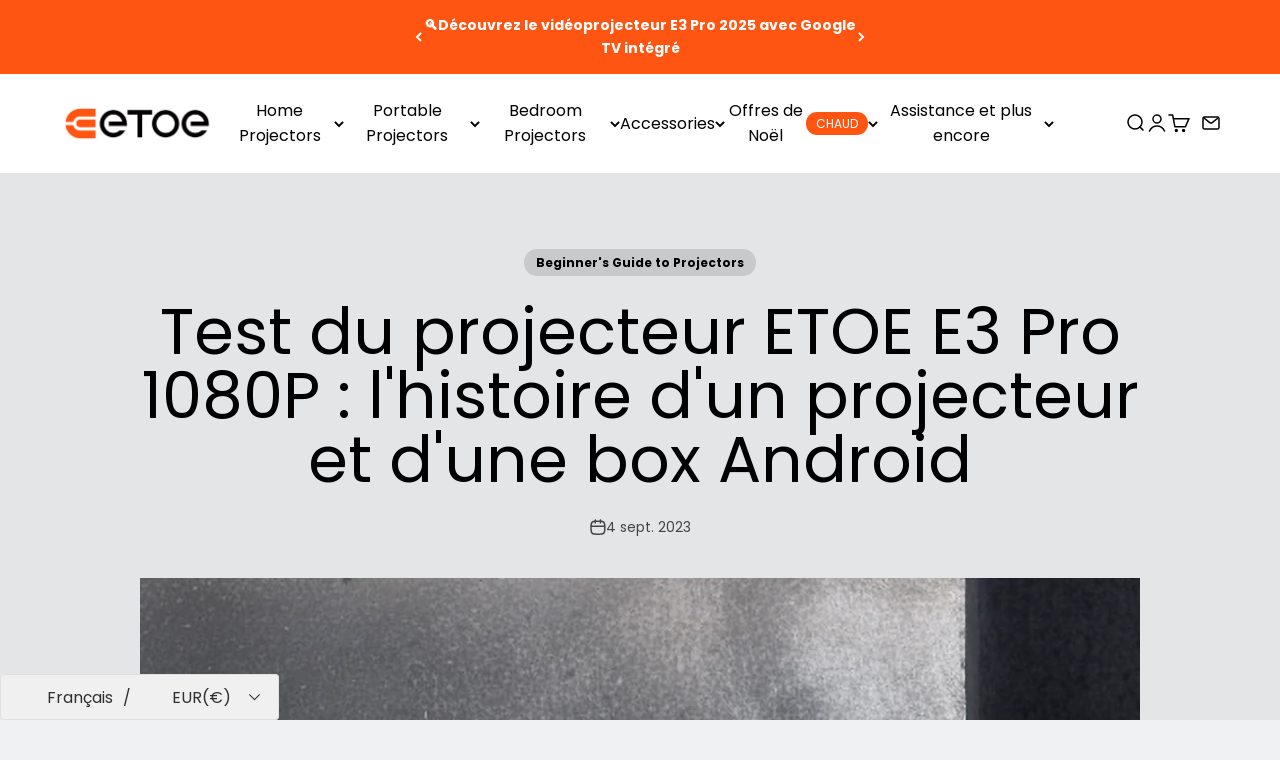

--- FILE ---
content_type: text/html; charset=utf-8
request_url: https://etoeofficial.com/fr/blogs/beginner/etoe-e3-pro-1080p-projector-review-a-story-of-a-projector-and-an-android-box
body_size: 69299
content:
<!doctype html>

<html lang="fr" dir="ltr">
  <head>
         <script async crossorigin fetchpriority="high" src="/cdn/shopifycloud/importmap-polyfill/es-modules-shim.2.4.0.js"></script>
<script>window['otkConsent']={"ad_user_data":true,"ad_personalization":true,"ad_storage":true,"analytics_storage":true,"functionality_storage":true,"personalization_storage":true,"security_storage":true,"url_passthrough":true,"ads_data_redaction":true};function otValidateDefault(e) { const t = e[0] ?? !1, o = e[1] ?? !1; if (t && "consent" == t && o && "default" == o) { const t = e[2] ?? {}; if (Object.values(t).length) { const e = Object.keys(t), o = Object.values(t).some((e => "granted" == e)), n = e.includes("cst_default"); return !o || o && n } return !0 } if (t && "consent" == t && o && "update" == o) { return Object.keys(e[2]).includes("cst_update") } return !0 } function gtag() { dataLayer.push(arguments) } window.dataLayer = [], window.dataLayer.push = function (...e) { e.forEach((e => { if (otValidateDefault(e)) { const t = e[0] ?? !1, o = e[1] ?? !1, n = e[2] ?? []; if (t && "consent" == t && o && "update" == o && n && Object.keys(n).includes("cst_update")) { const { cst_update: t, ...o } = n; e[2] = { ...o }, Array.prototype.push.call(this, e) } if (t && "consent" == t && o && "default" == o && n && Object.keys(n).includes("cst_default")) { const { cst_default: t, ...o } = n; e[2] = { ...o }, Array.prototype.push.call(this, e) } else Array.prototype.push.call(this, e) } else console.log("gr d", e) })) }, window.OMG_CONSENT_EXTENSION_ENABLED = !1; const otConsentObserver = new MutationObserver((function (e) { for (const t of e) if ("childList" === t.type) { const e = Array.from(t.addedNodes).filter((e => "SCRIPT" === e.tagName && 1 === e.nodeType)); for (const t of e) { const e = t.getAttribute("src"); if (e && e.includes("consentik-ex")) return window.OMG_CONSENT_EXTENSION_ENABLED = !0, void otConsentObserver.disconnect() } } })); otConsentObserver.observe(document.documentElement, { childList: !0, subtree: !0 }), window.dataLayer = window.dataLayer || [], function (e, t) { e.otCookiesGCM = {}, e.otCookiesGCM = { url_passthrough: !1, ads_data_redaction: !1, config: { ad_user_data: "denied", ad_personalization: "denied", ad_storage: "denied", analytics_storage: "denied", functionality_storage: "denied", personalization_storage: "denied", security_storage: "denied", wait_for_update: 500,  } }, gtag("consent", "default", e.otCookiesGCM.config),  addEventListener("DOMContentLoaded", (function () { const o = e.otkConsent; let n = function (e, t) { const o = e + "=", n = decodeURIComponent(t.cookie), a = n.split(";"); for (let e = 0; e < a.length; e++) { let t = a[e]; for (; " " === t.charAt(0);)t = t.substring(1); if (0 === t.indexOf(o)) return t.substring(o.length, t.length) } return "" }("cookiesNotification", t), a = !0; if (n && e.OMG_CONSENT_EXTENSION_ENABLED) { n = JSON.parse(n); const t = n[0].categoriesSelected; a = !t.includes("marketing"), e.otCookiesGCM.config = { ad_user_data: o.ad_user_data && t.includes("marketing") ? "granted" : "denied", ad_personalization: o.ad_personalization && t.includes("marketing") ? "granted" : "denied", ad_storage: o.ad_storage && t.includes("marketing") ? "granted" : "denied", analytics_storage: o.analytics_storage && t.includes("analytics") ? "granted" : "denied", functionality_storage: o.functionality_storage && t.includes("necessary") ? "granted" : "denied", personalization_storage: o.personalization_storage && t.includes("preferences") ? "granted" : "denied", security_storage: o.security_storage && t.includes("necessary") ? "granted" : "denied" }, gtag("consent", "update", { ...e.otCookiesGCM.config, cst_update: "granted" }) } e.otCookiesGCM.ads_data_redaction = e.otkConsent.ads_data_redaction && a, e.otCookiesGCM.url_passthrough = e.otkConsent.url_passthrough, e.otCookiesGCM.ads_data_redaction && gtag("set", "ads_data_redaction", e.otCookiesGCM.ads_data_redaction), e.otCookiesGCM.url_passthrough && gtag("set", "url_passthrough", e.otCookiesGCM.url_passthrough) })) }(window, document);</script>
    
    <!-- Google tag (gtag.js) -->
<script async src="https://www.googletagmanager.com/gtag/js?id=G-TZCM4E7FHL"></script>
<script>
  window.dataLayer = window.dataLayer || [];
  function gtag(){dataLayer.push(arguments);}
  gtag('js', new Date());

  gtag('config', 'G-TZCM4E7FHL');
</script>
    <meta charset="utf-8">
    <meta
      name="viewport"
      content="width=device-width, initial-scale=1.0, height=device-height, minimum-scale=1.0, maximum-scale=1.0"
    >
    <meta name="theme-color" content="#ffffff">

    <title>
      Test du projecteur ETOE E3 Pro 1080P : l&#39;histoire d&#39;un projecteur et d
    </title><meta name="description" content="Test du projecteur ETOE E3 Pro 1080P : l&#39;histoire d&#39;un projecteur et d&#39;une box Android 25 AVRIL 2023 PAR MARQUE B L&#39;ETOE E3 Pro est un projecteur relativement abordable qui vise à offrir une expérience cinématographique à ceux qui n&#39;ont pas vraiment la place d&#39;installer un grand téléviseur. Il suffit donc de pointer l&#39;"><link rel="canonical" href="https://etoeofficial.com/fr/blogs/beginner/etoe-e3-pro-1080p-projector-review-a-story-of-a-projector-and-an-android-box"><link rel="shortcut icon" href="//etoeofficial.com/cdn/shop/files/etoe_LOGO_l___1_4.png?v=1700037963&width=96">
      <link rel="apple-touch-icon" href="//etoeofficial.com/cdn/shop/files/etoe_LOGO_l___1_4.png?v=1700037963&width=180"><link rel="preconnect" href="https://cdn.shopify.com">
    <link rel="preconnect" href="https://fonts.shopifycdn.com" crossorigin>
    <link rel="dns-prefetch" href="https://productreviews.shopifycdn.com"><link rel="preload" href="//etoeofficial.com/cdn/fonts/poppins/poppins_n6.aa29d4918bc243723d56b59572e18228ed0786f6.woff2" as="font" type="font/woff2" crossorigin><link rel="preload" href="//etoeofficial.com/cdn/fonts/poppins/poppins_n4.0ba78fa5af9b0e1a374041b3ceaadf0a43b41362.woff2" as="font" type="font/woff2" crossorigin><meta property="og:type" content="article">
  <meta property="og:title" content="Test du projecteur ETOE E3 Pro 1080P : l&#39;histoire d&#39;un projecteur et d&#39;une box Android"><meta property="og:image" content="http://etoeofficial.com/cdn/shop/articles/10.png?v=1693812652&width=2048">
  <meta property="og:image:secure_url" content="https://etoeofficial.com/cdn/shop/articles/10.png?v=1693812652&width=2048">
  <meta property="og:image:width" content="1024">
  <meta property="og:image:height" content="1024"><meta property="og:description" content="Test du projecteur ETOE E3 Pro 1080P : l&#39;histoire d&#39;un projecteur et d&#39;une box Android 25 AVRIL 2023 PAR MARQUE B L&#39;ETOE E3 Pro est un projecteur relativement abordable qui vise à offrir une expérience cinématographique à ceux qui n&#39;ont pas vraiment la place d&#39;installer un grand téléviseur. Il suffit donc de pointer l&#39;"><meta property="og:url" content="https://etoeofficial.com/fr/blogs/beginner/etoe-e3-pro-1080p-projector-review-a-story-of-a-projector-and-an-android-box">
<meta property="og:site_name" content="ETOE"><meta name="twitter:card" content="summary"><meta name="twitter:title" content="Test du projecteur ETOE E3 Pro 1080P : l'histoire d'un projecteur et d'une box Android">
  <meta name="twitter:description" content="Test du projecteur ETOE E3 Pro 1080P : l&#39;histoire d&#39;un projecteur et d&#39;une box Android 25 AVRIL 2023 PAR MARQUE B L&#39;ETOE E3 Pro est un projecteur relativement abordable qui vise à offrir une expérience cinématographique à ceux qui n&#39;ont pas vraiment la place d&#39;installer un grand téléviseur. Il suffit donc de pointer l&#39;appareil portable vers un mur et le tour est joué. ETOE E3 Pro EtoeOfficial. com Vérifier le produit Amazon. com Vérifier l&#39;offre Mais je me méfie des projecteurs à petit prix, car certains compromis ont été nécessaires pour maintenir le prix bas. Alors, que promet l&#39;ETOE E3 Pro et, surtout, tient-il ses promesses ? Le fabricant affirme que le projecteur offre une résolution 1080p (non simulée, car il n&#39;utilise pas de puce DMD) , deux haut-parleurs de 10 W, l&#39;un orienté vers l&#39;avant, l&#39;autre vers l&#39;arrière, et il semble que le projecteur"><meta name="twitter:image" content="https://etoeofficial.com/cdn/shop/articles/10.png?crop=center&height=1200&v=1693812652&width=1200">
  <meta name="twitter:image:alt" content="ETOE E3 Pro 1080P Projector Review: A story of a projector and an Android box"><script type="application/ld+json">{"@context":"http:\/\/schema.org\/","@id":"\/fr\/blogs\/beginner\/etoe-e3-pro-1080p-projector-review-a-story-of-a-projector-and-an-android-box#article","@type":"Article","mainEntityOfPage":{"@type":"WebPage","@id":"https:\/\/etoeofficial.com\/fr\/blogs\/beginner\/etoe-e3-pro-1080p-projector-review-a-story-of-a-projector-and-an-android-box"},"articleBody":"\nTest du projecteur ETOE E3 Pro 1080P : l'histoire d'un projecteur et d'une box Android\n\n25 AVRIL 2023 PAR MARQUE B\n\n\n\n\nL'ETOE E3 Pro est un projecteur relativement abordable qui vise à offrir une expérience cinématographique à ceux qui n'ont pas vraiment la place d'installer un grand téléviseur. Il suffit donc de pointer l'appareil portable vers un mur et le tour est joué. \n\n\n\n\nETOE E3 Pro\n\n\nEtoeOfficial. com\nVérifier le produit\n\n\nAmazon. com\nVérifier l'offre\n\n\n\n\nMais je me méfie des projecteurs à petit prix, car certains compromis ont été nécessaires pour maintenir le prix bas. Alors, que promet l'ETOE E3 Pro et, surtout, tient-il ses promesses ? Le fabricant affirme que le projecteur offre une résolution 1080p (non simulée, car il n'utilise pas de puce DMD) , deux haut-parleurs de 10 W, l'un orienté vers l'avant, l'autre vers l'arrière, et il semble que le projecteur utilise deux ventilateurs pour maintenir une température basse (le niveau sonore est acceptable) . \n\nProjecteur ETOE E3 Pro. \n\nMais j'ai également vu que l'ETOE E3 Pro offre à la fois la mise au point automatique et la correction automatique du trapèze, qui sont parmi les meilleures fonctionnalités à avoir sur un projecteur-je les ai vus en action sur le XGIMI Halo Plus et l'Horizon Pro, et ils ont changé la donne. J'ai jeté un œil à l'intérieur de l'appareil et comme vous le verrez, le projecteur est en fait modulaire et discret, même si je ne suis pas sûr que ce soit l'intention réelle du fabricant. \n\n\n\nL'ETOE E3 Pro utilise un boîtier Android externe et je suis quasiment certain que vous pourrez le remplacer par un modèle plus performant si les performances du mini-ordinateur actuel ne vous satisfont pas. Ceci étant dit, testons l'appareil et voyons ses performances, surtout face à une concurrence aussi féroce. \nMISE À JOUR 25\/04\/2023 :  J'ai mis à jour le firmware vers la version V. 3. 02. 24 et la différence de son entre le projecteur et le boîtier Android est désormais corrigée. Suivre ces instructions pour mettre à niveau votre ETOE E3 Pro si vous rencontrez les mêmes problèmes que moi. \n\nTable des matières\n\n\nConception et qualité de fabrication\nDémontage de l'ETOE E3 Pro\nLa télécommande\nExpérience en installation et en logiciels\nLes ajustements automatiques\nLa qualité de l'image\nPouvez-vous calibrer le projecteur ? \nJouer sur l'ETOE E3 Pro\nLa qualité audio\nLa consommation d'énergie\nConclusion\n\n\n\nLa conception et la qualité de fabrication\nJ'ai mentionné que l'ETOE E3 Pro est compact, et il est vrai que le projecteur est plus petit que les projecteurs d'ancienne génération, mais on ne peut pas vraiment le considérer comme portable. Mais est-ce vraiment le cas ? L'ETOE E3 Pro mesure 15, 0 x 13, 0 x 11, 0 cm (5, 9 x 5, 1 x 4, 3 pouces) , soit à peu près la même taille que l'Horizon Pro, mais nous avons affaire à un appareil à petit budget, donc le boîtier n'est pas en métal, non, il est tout en plastique. \n\n\nVue de face de l'ETOE E3 Pro. \n\nPar conséquent, le projecteur est assez léger et, avec ses 1, 62 kg (3, 57 lb) , il est facile à déplacer. Nous verrons si l'autofocus et la correction automatique du trapèze simplifieront les changements fréquents d'emplacement. L'avantage est que le projecteur est livré avec une housse de transport, ce qui devrait vous permettre de l'emporter avec vous. Cependant, sachez qu'il ne possède pas de batterie interne (vous pouvez toutefois utiliser une batterie externe) .   (une batterie portable Allpowers) . Les développeurs ont opté pour une coque extérieure qui entoure l'appareil de haut en bas, avec trois trous circulaires en haut pour les boutons physiques. \nDe l'autre côté se trouvent un bouton d'alimentation avec une LED et un bouton Retour. Au centre, un ensemble de boutons plus grands, de type D-Pad, est présent. Au centre, se trouve le bouton OK (Entrée) , tandis que sur les côtés, quatre boutons fléchés permettent la navigation. Vous pouvez également les utiliser pour régler le volume (appui court) ou pour avancer\/reculer rapidement (appui long) . C'est du moins ce qui est annoncé, car j'ai essayé de régler le volume via les boutons physiques, sans succès. \n\nLe contrôle physique en haut du projecteur ETOE E3 pro. \n\nEn dessous, quatre pieds recouverts de silicone maintiennent l'appareil en place. Je suis sûr que beaucoup préféreront monter le projecteur sur un trépied ; un trou de fixation est prévu à cet effet. Il n'y a pas de trous de ventilation sur les côtés, mais il y en a suffisamment à l'arrière et à l'avant, près de l'objectif. Sont-ils suffisants pour maintenir la température basse ? J'ai vu que l'appareil utilise deux ventilateurs pour le refroidissement, ainsi qu'un grand dissipateur thermique en cuivre, donc tout devrait bien se passer. \nJ'ai aussi utilisé une caméra thermique pour vérifier la température ambiante, et vous pouvez constater le résultat par vous-même. Le panneau arrière de l'ETOE E3 Pro est un peu particulier : sous les ports, se trouve une section appelée « TV » qui s'ouvre pour révéler un boîtier Android connecté via des ports USB-C. \n\nLa photo thermique–l'avant et l'arrière de l'ETOE E3 Pro. \n\nC'est pourquoi j'ai évoqué la modularité potentielle de l'appareil, car je suis certain qu'il est possible de l'échanger avec n'importe quelle autre box Android, pourvu qu'elle soit compatible. Côté ports, ils sont peu nombreux, mais je suppose que l'ETOE E3 Pro offre l'essentiel. On y trouve un port d'alimentation, suivi d'un port USB-A (2. 0) , d'un port HDMI et d'un port AUX pour les systèmes audio. Entre les deux, le fabricant a également intégré le récepteur IR pour la télécommande. On peut voir à travers le grillage en plastique deux haut-parleurs, l'un orienté vers l'avant, l'autre vers l'arrière ; une approche très similaire à celle de l'ETOE E3 Pro.  le Philbeam de Xidu S1. \n\n\n\nL'objectif est légèrement encastré dans le boîtier du projecteur et ETOE indique avoir utilisé un « moteur optique entièrement étanche à la poussière » , afin que la poussière ne pénètre pas dans le boîtier et n'altère pas la qualité vidéo. Cela peut paraître superflu, mais je tiens à le mentionner.  le projecteur XIDU Là encore, certains problèmes sont dus à un moteur optique mal scellé. À côté de l'objectif se trouve un capteur ToF (Time of Flight) qui émet un faisceau lumineux et mesure le temps nécessaire pour que la lumière atteigne la surface. \n\nLa face arrière de l'ETOE E3 Pro. \n\nD'après les calculs, l'ETOE E3 Pro devrait être capable de faire une mise au point automatique précise. C'est un système intéressant, mais je pense qu'un système basé sur un appareil photo aurait été un peu plus performant, car je l'ai vu en action sur le XGIMI Halo Plus Et ce système d'évitement d'objets était magnifique. Mais je suppose qu'on ne peut pas tout avoir à ce prix-là. \nDémontage de l'ETOE E3 Pro\nLes projecteurs sont des machines complexes et difficiles à démonter et remonter. J'ai donc décidé de me fier aux photos d'identité de la FCC. J'étais satisfait jusqu'à ce que j'obtienne une image floue du SoC Mediatek. Je pouvais voir qu'il y avait 1 Go de mémoire eMMC de Samsung (KLM8G1GETF-B041) et les composants internes du boîtier Android, mais je voulais connaître la puce optique derrière l'ETOE E3 Pro. \n\nSource : site Web d'identification de la FCC. \n\nJ'ai donc démonté le projecteur moi-même. C'est ainsi que j'ai découvert les deux ventilateurs (l'un à l'avant, l'autre en bas, recouvert d'un dissipateur en aluminium) , ainsi que l'emplacement des haut-parleurs et du dissipateur en cuivre. Puis, en m'attaquant au circuit imprimé, j'ai découvert que le fabricant avait soudé le dissipateur au-dessus du SoC. C'était tout simplement génial.  Nous savons donc qu'il s'agit d'un Mediatek, mais je ne pense pas qu'il utilise un chipset DMD 0, 33\" de Texas Instruments, mais prenez cela comme de simples hypothèses.  J'ai parlé avec le fabricant et la puce est une Mediatek MTK9269, pas une DMD de Texas Instruments. \nSi l'ETOE E3 Pro utilise effectivement la puce DMD 0, 33\" pour mettre à l'échelle une image 720p, alors il devrait y avoir des artefacts arc-en-ciel, mais l'image n'a pas affiché ce comportement, donc je suis assez sûr qu'il n'y a pas de puce DMD derrière l'ETOE E3 Pro.  De plus, si vous avez pensé à ouvrir l'appareil vous-même, vous allez annuler la garantie car il y a des vis partout (sous les pieds en silicone et sous l'étiquette du côté inférieur) , il n'y a donc aucun moyen de conserver l'appareil dans le même état que lorsque vous l'avez acheté. \n\nDémontage de l'ETOE E3 Pro. \n\nParlons maintenant un peu de la box Android. D'après les photos d'identité FCC, j'ai pu constater qu'elle est équipée d'un module Wi-Fi BT RTL8822CS (802. 11ac) .  256 Mo 2 Go de RAM LPDDR4 d'ARTMEM (ATL4X16324M092) et 8 Go de stockage de SanDisk (SDINBDG4-8G) . \nLa télécommande\nL'ETOE E3 Pro est livré avec une petite télécommande en plastique. Comme il s'agit d'un projecteur, les boutons sont limités, mais largement suffisants pour naviguer sous Android. J'ai presque oublié de préciser qu'il n'y a pas de piles dans l'emballage ; il vous faudra donc en acheter (ou les voler sur une autre télécommande, comme je l'ai fait) . Le capteur infrarouge est dissimulé à l'avant, derrière un plastique transparent brillant. J'ai également remarqué la présence d'un microphone intégré permettant de commander vocalement le projecteur (le microphone se trouve à côté de la LED, comme la télécommande) .  le téléviseur Sylvox Deck Pro) . \n\nLa télécommande. \n\nEn plus de cela, vous disposez du pavé directionnel pour naviguer entre les options de l'interface utilisateur, des boutons OK et Retour, ainsi que du contrôle du volume. Vous disposez également d'un bouton Accueil dédié, d'un bouton Assistant Google et de raccourcis vers Netflix et Prime Video. Les deux derniers boutons vous permettent d'ajuster la mise au point (ainsi que d'activer le menu par un appui long) et d'accéder à la page d'accueil de l'ETOE E3 Pro. Comme pour les autres projecteurs et téléviseurs connectés, vous devrez appairer la télécommande pour qu'elle communique en Bluetooth et en infrarouge : maintenez les boutons Volume bas + OK enfoncés pendant environ trois secondes. \n\n\n\nExpérience en installation et en logiciels\nAprès avoir allumé l'ETOE E3 Pro, on m'a demandé de choisir la langue et d'appairer la télécommande (en appuyant sur deux boutons) . On m'a ensuite demandé de sélectionner à nouveau la langue, ce qui montre que la première fois, il s'agissait d'un code résiduel d'un assistant d'installation précédent, du moins je pense. J'ai ensuite connecté le projecteur au réseau Wi-Fi et, comme il prend en charge la norme 802. 11ac, j'ai utilisé la bande radio 5 GHz pour de meilleures performances. Ensuite, j'ai dû me connecter à mon compte Google (autrement, impossible d'utiliser le projecteur) , et Google essaiera alors de vous cibler avec ses gros objectifs. \n\nExécution de l'assistant d'installation (pendant la journée) . \n\nNon, Google, je ne te donnerai pas accès à ma localisation, je n'ai pas besoin de tes publicités personnalisées, je ne suis pas inconditionnel d'une « meilleure » commande vocale, ni de tes résultats personnalisés. Je pourrais aussi laisser le logiciel installer certaines applications recommandées, mais j'ai décidé d'installer celles dont j'ai besoin plus tard. Ensuite, j'ai enfin pu accéder à l'interface du système d'exploitation. La version Android TV est assez optimisée, même si je ne la qualifierais pas vraiment de légère, mais je suppose que les 2 Go de RAM devraient suffire. À titre de comparaison, le Halo Plus offrait une expérience fluide grâce à ses 2 Go de RAM. Cela dit, lors de la navigation dans l'interface Android TV (version 10) , je n'ai constaté aucun saccade, mais il y a un certain délai entre la pression d'un bouton et le changement sur l'image projetée. \nDe plus, lorsque je regardais un film sur Prime et Netflix, lorsque je voulais avancer ou reculer d'une scène, il y avait environ une seconde de décalage, nécessitant d'insister pour que l'action soit enregistrée. Je sais que je pinaille un peu, car comme je l'ai dit, l'écran ne s'est jamais figé et il n'y a eu aucun saccade, mais l'expérience n'était pas non plus parfaitement fluide. \n\nLe menu du projecteur. \n\nC'est dans la moyenne, je suppose. Il est important de noter que je n'ai pas eu à faire de manipulations étranges pour obtenir Netflix, car il était déjà intégré à la suite d'applications (contrairement aux projecteurs XGIMI) et il est possible de modifier certains paramètres du projecteur depuis le menu. Ce n'est pas trop compliqué, car on peut modifier le mode image et son, le format d'image, la température de couleur et les paramètres de projection (on peut quasiment dézoomer) . Mais il devait aussi y avoir un comportement étrange. \nSi vous écoutez une vidéo sur YouTube ou regardez un film et souhaitez effectuer des réglages depuis le menu, la télécommande oubliera automatiquement que vous avez ouvert le menu et naviguera vers l'interface Netflix ou YouTube. L'ETOE E3 Pro intègre également Chromecast, ce qui vous permet de vous connecter à d'autres appareils compatibles (téléphone, PC, tablettes) et de diffuser des données. \nLes ajustements automatiques\nCompte tenu du prix de l'ETOE E3 Pro, il est un peu ridicule (dans le bon sens du terme) que le projecteur soit doté d'une mise au point automatique et d'une correction automatique du trapèze. Pourtant, c'est le cas et cela semble fonctionner relativement bien. \n\ncapteur ToF\n\nJ'ai vu le capteur ToF à l'avant du projecteur, censé faciliter la mise au point automatique. J'ai donc décidé de déplacer l'ETOE E3 Pro vers l'avant et vers l'arrière pour voir si la mise au point est automatique. Ce n'est pas instantané, mais après quelques secondes, la mise au point automatique et la correction automatique du trapèze se sont déclenchées ; je suppose donc que le faisceau lumineux est envoyé toutes les quelques secondes. Et oui, la mise au point automatique a bien fonctionné, mais qu'en est-il de la correction automatique du trapèze ? \nÇa ne fonctionne pas avec un angle trop grand (j'ai d'ailleurs reçu un avertissement si j'étais trop prétentieux) , et parfois, ça marche, d'autres fois, j'ai dû ajuster légèrement les coins manuellement. ETOE affirme que « pour garantir l'effet visuel, leur correction trapézoïdale automatique et leur autofocus sont à ±40° » . Mais comme je l'ai déjà dit, je ne peux pas me plaindre compte tenu du prix. Il est possible de régler manuellement l'autofocus et la correction trapézoïdale automatique ; la première dispose d'un bouton dédié sur la télécommande (celui situé sous le bouton Netflix) . Donc, si les réglages automatiques ne vous conviennent pas, vous pouvez ajuster l'image à votre guise. Après des tests plus approfondis, j'ai découvert un problème.  \n\n\n\n\nLa mise au point automatique et la correction trapézoïdale ne démarrent pas toujours immédiatement après la mise sous tension du projecteur, et plusieurs repositionnements peuvent être nécessaires pour les activer. Ce problème n'est pas systématique, mais il s'est produit deux fois lors de mes tests (environ 5 % des cas) . \nLa qualité de l'image\nLa première chose que je vérifie habituellement lorsque je teste un projecteur est l'uniformité des couleurs. Pour ce faire, j'affiche plusieurs images de couleurs différentes. La première image était entièrement blanche et, comme vous pouvez le constater, le centre est légèrement plus lumineux avec un léger assombrissement dans les coins, mais dans l'ensemble, elle est étonnamment uniforme. \n\nÀ quoi ressemble l'image blanche sur l'ETOE E3 Pro + 50% de luminosité pendant la journée. \n\nCela montre également la luminosité de l'ETOE E3 Pro : le fabricant annonce une puissance allant jusqu'à 500 ANSI lumens. Il faut donc un peu d'ombre pour visualiser du contenu de jour, mais la nuit, l'image sera superbe. J'ai pris quelques photos avec l'assistant d'installation sans ombre et je pouvais tout voir à l'écran. La saturation n'était simplement pas optimale. L'image suivante était entièrement noire, ce qui est toujours délicat. \n\n\n\n\nL'image noire + scène du Seigneur des anneaux. \n\nComme vous pouvez le voir sur la photo, l'uniformité est affectée lorsque la luminosité est basse et qu'il y a plusieurs zones plus sombres ou plus claires–ignorez le point lumineux (c'est la souris) . Cela aura-t-il un impact sur les films comportant de nombreuses scènes sombres ? Mon film de prédilection pour les scènes sombres est Le Seigneur des Anneaux (quel que soit le film) , et à moins de rechercher ces zones plus claires ou plus sombres, cela passait quasiment inaperçu. \nEn avançant, j'ai vérifié le bleu, le rouge et le vert, et tous ont eu à peu près les mêmes résultats : les couleurs sont assez uniformes, très légèrement plus foncées dans les coins et un peu plus claires au milieu. \n\nBleu, vert et rouge. \n\nEnsuite, j'ai lu une vidéo en haute résolution sur YouTube (vous pouvez vérifier la source ici :  Oiseaux colorés en 4K) et les images sont d'une netteté décente. J'avoue avoir vu des images plus nettes sur d'autres projecteurs plus chers, mais pour son prix, l'ETOE E3 Pro offre une expérience visuelle correcte. Qu'en est-il de l'angle de vision ? Une image projetée ne devrait pas subir d'altération des couleurs lorsqu'elle est vue de côté. Vous pouvez d'ailleurs regarder un film ou une vidéo depuis n'importe quel angle de la pièce, il suffit de bien régler la distorsion trapézoïdale. \nJe me suis également approché très près du mur et, comme vous pouvez le voir sur la vidéo, la qualité de l'image reste constante même à quelques centimètres de la vidéo projetée, les meilleures performances étant obtenues lorsque l'image était lumineuse et colorée. \nPouvez-vous calibrer le projecteur ? \nOui, c'est possible, et j'ai essayé quelques ajustements, comme augmenter le contraste et la netteté, mais le mode Standard semblait déjà bien pensé, j'ai donc décidé de me fier aux paramètres par défaut. Je suppose que les autres modes étaient également utiles dans certaines situations, l'un augmentant légèrement la luminosité, l'autre la diminuant. \n\n\n\nSachez toutefois que vous ne pourrez pas effectuer les modifications nécessaires avec la télécommande. J'ai déjà mentionné qu'en activant le menu, la télécommande privilégiera les options du boîtier Android plutôt que celles du projecteur. Cette séparation est maintenue et pour modifier quoi que ce soit depuis le menu, vous devrez utiliser les boutons physiques situés sur le dessus du projecteur. \n\nETOE E3 Pro–avant et après étalonnage. \n\nJouer sur l'ETOE E3 Pro\nVous pouvez connecter l'ETOE E3 Pro à un PC ou une console et jouer sans problème, mais soyez conscient de certaines limitations. Tout d'abord, la fréquence de rafraîchissement peut atteindre 60 Hz ; si vous êtes habitué à des écrans à fréquence de rafraîchissement élevée, les mouvements seront moins fluides. \nEnsuite, les fonctionnalités améliorant le jeu, comme la réduction du flou de mouvement ou le taux de rafraîchissement adaptatif\/variable, ne seront pas présentes. Quant au temps de réponse, il semble similaire à celui de mon écran Dell U2515H. Il convient donc à la plupart des types de jeu, mais n'est pas vraiment adapté au jeu compétitif. J'ai ajouté une vidéo de moi jouant (mal) à Assassin's Creed Odyssey pour vous donner un aperçu de ce à quoi vous pouvez vous attendre avec certains des titres sortis ces dernières années. \nLa qualité audio\nL'ETOE E3 Pro s'appuie sur deux haut-parleurs de 10 W, soit le double de ce que j'ai vu sur d'autres projecteurs, mais à quel point sonnent-ils bien ?  J'ai d'abord pensé qu'il y avait un problème avec mon appareil, car le son, même au maximum, était très faible. Comme si je devais être près des enceintes pour entendre ce que disaient les acteurs ; même le ventilateur était plus visible que les enceintes. Mais c'était étrange que les effets sonores soient au maximum et j'ai réalisé qu'il fallait que je règle le volume du boîtier Android, car il est indépendant du projecteur. \nUne brève conversation avec l'Assistant Google pour augmenter le volume (car la télécommande ne réglait pas celui du boîtier) a résolu le problème. J'avais rencontré quelques problèmes de différence de son entre le boîtier Android et le projecteur, mais la dernière mise à jour du firmware a résolu le problème. Parlons maintenant de la qualité sonore. Les haut-parleurs sont désormais suffisamment puissants pour être entendus même dans une grande pièce, et je suppose qu'ils sont corrects pour un projecteur à petit budget. Les basses manquent un peu (même si je pourrais les amplifier avec le profil Son Personnel) , mais les médiums et les aigus sont correctement reproduits. Je recommande évidemment d'utiliser un système audio dédié, mais les haut-parleurs de l'ETOE E3 Pro obtiennent également une note moyenne. \n\n\n\nLa consommation d'énergie\n\nÀ gauche : ETOE E3 Pro éteint. Au centre : luminosité à 50 %. À droite : luminosité à 100 %. \n\nIl était intéressant de constater que les projecteurs peuvent facilement dépasser les 100 W par heure, surtout ceux offrant une résolution élevée. Le fabricant affirme d'ailleurs que l'ETOE E3 Pro peut consommer jusqu'à 90 W. J'ai donc décidé de vérifier cette affirmation en connectant le projecteur à une prise connectée. Lorsque l'appareil était éteint, mais toujours branché, la prise connectée indiquait une consommation de 0 W. Après l'avoir allumé, la consommation montait à 88, 2 W et restait constante, même pendant les films, les jeux, la navigation sur Internet, etc. \nLa luminosité était réglée à 50 %, j'ai donc décidé de l'augmenter à 100 % pour voir si quelque chose changeait. Apparemment, ce n'était pas le cas : la prise connectée indiquait toujours une consommation électrique stable à 88, 2 W, ce qui était donc exact. \nLa conclusion\nL'ETOE E3 Pro est un pas dans la bonne direction pour les projecteurs 1080p à petit prix. Il offre une qualité d'image correcte, des haut-parleurs puissants et bénéficie de l'autofocus et de la correction automatique du trapèze, deux fonctionnalités auparavant réservées aux projecteurs haut de gamme. Cependant, il présente quelques défauts, principalement liés à une certaine incohérence entre les fonctions du projecteur. Je sais qu'il utilise un boîtier Android séparé, mais la télécommande fonctionne partiellement pour certaines fonctions, tandis que les boutons physiques fonctionnent pour d'autres, ce qui peut facilement dérouter les utilisateurs. Des améliorations et peut-être un peu plus de RAM (même au prix de quelques euros supplémentaires) feront de l'ETOE E3 Pro l'un des meilleurs projecteurs de sa catégorie. \n\n\n\n\n","headline":"Test du projecteur ETOE E3 Pro 1080P : l'histoire d'un projecteur et d'une box Android","description":"","image":"https:\/\/etoeofficial.com\/cdn\/shop\/articles\/10.png?v=1693812652\u0026width=1920","datePublished":"2023-09-04T09:30:51+02:00","dateModified":"2023-09-04T09:30:51+02:00","author":{"@type":"Person","name":"ZF"},"publisher":{"@type":"Organization","name":"ETOE"}}</script><script type="application/ld+json">
  {
    "@context": "https://schema.org",
    "@type": "BreadcrumbList",
    "itemListElement": [{
        "@type": "ListItem",
        "position": 1,
        "name": "Accueil",
        "item": "https://etoeofficial.com"
      },{
            "@type": "ListItem",
            "position": 2,
            "name": "Guide du débutant sur les projecteurs",
            "item": "https://etoeofficial.com/fr/blogs/beginner"
          }, {
            "@type": "ListItem",
            "position": 3,
            "name": "Guide du débutant sur les projecteurs",
            "item": "https://etoeofficial.com/fr/blogs/beginner/etoe-e3-pro-1080p-projector-review-a-story-of-a-projector-and-an-android-box"
          }]
  }
</script><style>/* Typography (heading) */
  @font-face {
  font-family: Poppins;
  font-weight: 600;
  font-style: normal;
  font-display: fallback;
  src: url("//etoeofficial.com/cdn/fonts/poppins/poppins_n6.aa29d4918bc243723d56b59572e18228ed0786f6.woff2") format("woff2"),
       url("//etoeofficial.com/cdn/fonts/poppins/poppins_n6.5f815d845fe073750885d5b7e619ee00e8111208.woff") format("woff");
}

@font-face {
  font-family: Poppins;
  font-weight: 600;
  font-style: italic;
  font-display: fallback;
  src: url("//etoeofficial.com/cdn/fonts/poppins/poppins_i6.bb8044d6203f492888d626dafda3c2999253e8e9.woff2") format("woff2"),
       url("//etoeofficial.com/cdn/fonts/poppins/poppins_i6.e233dec1a61b1e7dead9f920159eda42280a02c3.woff") format("woff");
}

/* Typography (body) */
  @font-face {
  font-family: Poppins;
  font-weight: 400;
  font-style: normal;
  font-display: fallback;
  src: url("//etoeofficial.com/cdn/fonts/poppins/poppins_n4.0ba78fa5af9b0e1a374041b3ceaadf0a43b41362.woff2") format("woff2"),
       url("//etoeofficial.com/cdn/fonts/poppins/poppins_n4.214741a72ff2596839fc9760ee7a770386cf16ca.woff") format("woff");
}

@font-face {
  font-family: Poppins;
  font-weight: 400;
  font-style: italic;
  font-display: fallback;
  src: url("//etoeofficial.com/cdn/fonts/poppins/poppins_i4.846ad1e22474f856bd6b81ba4585a60799a9f5d2.woff2") format("woff2"),
       url("//etoeofficial.com/cdn/fonts/poppins/poppins_i4.56b43284e8b52fc64c1fd271f289a39e8477e9ec.woff") format("woff");
}

@font-face {
  font-family: Poppins;
  font-weight: 700;
  font-style: normal;
  font-display: fallback;
  src: url("//etoeofficial.com/cdn/fonts/poppins/poppins_n7.56758dcf284489feb014a026f3727f2f20a54626.woff2") format("woff2"),
       url("//etoeofficial.com/cdn/fonts/poppins/poppins_n7.f34f55d9b3d3205d2cd6f64955ff4b36f0cfd8da.woff") format("woff");
}

@font-face {
  font-family: Poppins;
  font-weight: 700;
  font-style: italic;
  font-display: fallback;
  src: url("//etoeofficial.com/cdn/fonts/poppins/poppins_i7.42fd71da11e9d101e1e6c7932199f925f9eea42d.woff2") format("woff2"),
       url("//etoeofficial.com/cdn/fonts/poppins/poppins_i7.ec8499dbd7616004e21155106d13837fff4cf556.woff") format("woff");
}

:root {
    /**
     * ---------------------------------------------------------------------
     * SPACING VARIABLES
     *
     * We are using a spacing inspired from frameworks like Tailwind CSS.
     * ---------------------------------------------------------------------
     */
    --spacing-0-5: 0.125rem; /* 2px */
    --spacing-1: 0.25rem; /* 4px */
    --spacing-1-5: 0.375rem; /* 6px */
    --spacing-2: 0.5rem; /* 8px */
    --spacing-2-5: 0.625rem; /* 10px */
    --spacing-3: 0.75rem; /* 12px */
    --spacing-3-5: 0.875rem; /* 14px */
    --spacing-4: 1rem; /* 16px */
    --spacing-4-5: 1.125rem; /* 18px */
    --spacing-5: 1.25rem; /* 20px */
    --spacing-5-5: 1.375rem; /* 22px */
    --spacing-6: 1.5rem; /* 24px */
    --spacing-6-5: 1.625rem; /* 26px */
    --spacing-7: 1.75rem; /* 28px */
    --spacing-7-5: 1.875rem; /* 30px */
    --spacing-8: 2rem; /* 32px */
    --spacing-8-5: 2.125rem; /* 34px */
    --spacing-9: 2.25rem; /* 36px */
    --spacing-9-5: 2.375rem; /* 38px */
    --spacing-10: 2.5rem; /* 40px */
    --spacing-11: 2.75rem; /* 44px */
    --spacing-12: 3rem; /* 48px */
    --spacing-14: 3.5rem; /* 56px */
    --spacing-16: 4rem; /* 64px */
    --spacing-18: 4.5rem; /* 72px */
    --spacing-20: 5rem; /* 80px */
    --spacing-24: 6rem; /* 96px */
    --spacing-28: 7rem; /* 112px */
    --spacing-32: 8rem; /* 128px */
    --spacing-36: 9rem; /* 144px */
    --spacing-40: 10rem; /* 160px */
    --spacing-44: 11rem; /* 176px */
    --spacing-48: 12rem; /* 192px */
    --spacing-52: 13rem; /* 208px */
    --spacing-56: 14rem; /* 224px */
    --spacing-60: 15rem; /* 240px */
    --spacing-64: 16rem; /* 256px */
    --spacing-72: 18rem; /* 288px */
    --spacing-80: 20rem; /* 320px */
    --spacing-96: 24rem; /* 384px */

    /* Container */
    --container-max-width: 1600px;
    --container-narrow-max-width: 1350px;
    --container-gutter: var(--spacing-5);
    --section-outer-spacing-block: var(--spacing-14);
    --section-inner-max-spacing-block: var(--spacing-12);
    --section-inner-spacing-inline: var(--container-gutter);
    --section-stack-spacing-block: var(--spacing-10);

    /* Grid gutter */
    --grid-gutter: var(--spacing-5);

    /* Product list settings */
    --product-list-row-gap: var(--spacing-8);
    --product-list-column-gap: var(--grid-gutter);

    /* Form settings */
    --input-gap: var(--spacing-2);
    --input-height: 2.625rem;
    --input-padding-inline: var(--spacing-4);

    /* Other sizes */
    --sticky-area-height: calc(var(--sticky-announcement-bar-enabled, 0) * var(--announcement-bar-height, 0px) + var(--sticky-header-enabled, 0) * var(--header-height, 0px));

    /* RTL support */
    --transform-logical-flip: 1;
    --transform-origin-start: left;
    --transform-origin-end: right;

    /**
     * ---------------------------------------------------------------------
     * TYPOGRAPHY
     * ---------------------------------------------------------------------
     */

    /* Font properties */
    --heading-font-family: Poppins, sans-serif;
    --heading-font-weight: 600;
    --heading-font-style: normal;
    --heading-text-transform: normal;
    --heading-letter-spacing: -0.02em;
    --text-font-family: Poppins, sans-serif;
    --text-font-weight: 400;
    --text-font-style: normal;
    --text-letter-spacing: 0.0em;

    /* Font sizes */
    --text-h0: 3rem;
    --text-h1: 2.5rem;
    --text-h2: 2rem;
    --text-h3: 1.5rem;
    --text-h4: 1.375rem;
    --text-h5: 1.125rem;
    --text-h6: 1rem;
    --text-xs: 0.6875rem;
    --text-sm: 0.75rem;
    --text-base: 0.875rem;
    --text-lg: 1.125rem;

    /**
     * ---------------------------------------------------------------------
     * COLORS
     * ---------------------------------------------------------------------
     */

    /* Color settings */--accent: 0 0 0;
    --text-primary: 0 0 0;
    --background-primary: 240 241 242;
    --dialog-background: 255 255 255;
    --border-color: var(--text-color, var(--text-primary)) / 0.12;

    /* Button colors */
    --button-background-primary: 0 0 0;
    --button-text-primary: 255 255 255;
    --button-background-secondary: 255 85 18;
    --button-text-secondary: 0 0 0;

    /* Status colors */
    --success-background: 224 244 232;
    --success-text: 0 163 65;
    --warning-background: 255 246 233;
    --warning-text: 255 183 74;
    --error-background: 254 231 231;
    --error-text: 248 58 58;

    /* Product colors */
    --on-sale-text: 255 85 18;
    --on-sale-badge-background: 255 85 18;
    --on-sale-badge-text: 255 255 255;
    --sold-out-badge-background: 0 0 0;
    --sold-out-badge-text: 255 255 255;
    --primary-badge-background: 255 85 18;
    --primary-badge-text: 255 255 255;
    --star-color: 255 85 18;
    --product-card-background: 255 255 255;
    --product-card-text: 0 0 0;

    /* Header colors */
    --header-background: 255 255 255;
    --header-text: 0 0 0;

    /* Footer colors */
    --footer-background: 0 0 0;
    --footer-text: 255 255 255;

    /* Rounded variables (used for border radius) */
    --rounded-xs: 0.25rem;
    --rounded-sm: 0.3125rem;
    --rounded: 0.625rem;
    --rounded-lg: 1.25rem;
    --rounded-full: 9999px;

    --rounded-button: 3.75rem;
    --rounded-input: 0.5rem;

    /* Box shadow */
    --shadow-sm: 0 2px 8px rgb(var(--text-primary) / 0.1);
    --shadow: 0 5px 15px rgb(var(--text-primary) / 0.1);
    --shadow-md: 0 5px 30px rgb(var(--text-primary) / 0.1);
    --shadow-block: 0px 18px 50px rgb(var(--text-primary) / 0.1);

    /**
     * ---------------------------------------------------------------------
     * OTHER
     * ---------------------------------------------------------------------
     */

    --stagger-products-reveal-opacity: 0;
    --cursor-close-svg-url: url(//etoeofficial.com/cdn/shop/t/29/assets/cursor-close.svg?v=147174565022153725511756865211);
    --cursor-zoom-in-svg-url: url(//etoeofficial.com/cdn/shop/t/29/assets/cursor-zoom-in.svg?v=154953035094101115921756865211);
    --cursor-zoom-out-svg-url: url(//etoeofficial.com/cdn/shop/t/29/assets/cursor-zoom-out.svg?v=16155520337305705181756865211);
    --checkmark-svg-url: url(//etoeofficial.com/cdn/shop/t/29/assets/checkmark.svg?v=77552481021870063511756865211);
  }

  [dir="rtl"]:root {
    /* RTL support */
    --transform-logical-flip: -1;
    --transform-origin-start: right;
    --transform-origin-end: left;
  }

  @media screen and (min-width: 700px) {
    :root {
      /* Typography (font size) */
      --text-h0: 4rem;
      --text-h1: 3rem;
      --text-h2: 2.5rem;
      --text-h3: 2rem;
      --text-h4: 1.625rem;
      --text-h5: 1.25rem;
      --text-h6: 1.125rem;

      --text-xs: 0.75rem;
      --text-sm: 0.875rem;
      --text-base: 1.0rem;
      --text-lg: 1.25rem;

      /* Spacing */
      --container-gutter: 2rem;
      --section-outer-spacing-block: var(--spacing-20);
      --section-inner-max-spacing-block: var(--spacing-14);
      --section-inner-spacing-inline: var(--spacing-14);
      --section-stack-spacing-block: var(--spacing-12);

      /* Grid gutter */
      --grid-gutter: var(--spacing-6);

      /* Product list settings */
      --product-list-row-gap: var(--spacing-12);

      /* Form settings */
      --input-gap: 1rem;
      --input-height: 3.125rem;
      --input-padding-inline: var(--spacing-5);
    }
  }

  @media screen and (min-width: 1000px) {
    :root {
      /* Spacing settings */
      --container-gutter: var(--spacing-12);
      --section-outer-spacing-block: var(--spacing-20);
      --section-inner-max-spacing-block: var(--spacing-18);
      --section-inner-spacing-inline: var(--spacing-18);
      --section-stack-spacing-block: var(--spacing-12);
    }
  }

  @media screen and (min-width: 1150px) {
    :root {
      /* Spacing settings */
      --container-gutter: var(--spacing-12);
      --section-outer-spacing-block: var(--spacing-24);
      --section-inner-max-spacing-block: var(--spacing-18);
      --section-inner-spacing-inline: var(--spacing-18);
      --section-stack-spacing-block: var(--spacing-12);
    }
  }

  @media screen and (min-width: 1400px) {
    :root {
      /* Typography (font size) */
      --text-h0: 5rem;
      --text-h1: 3.75rem;
      --text-h2: 3rem;
      --text-h3: 2.25rem;
      --text-h4: 2rem;
      --text-h5: 1.5rem;
      --text-h6: 1.25rem;

      --section-outer-spacing-block: var(--spacing-28);
      --section-inner-max-spacing-block: var(--spacing-20);
      --section-inner-spacing-inline: var(--spacing-20);
    }
  }

  @media screen and (min-width: 1600px) {
    :root {
      --section-outer-spacing-block: var(--spacing-32);
      --section-inner-max-spacing-block: var(--spacing-24);
      --section-inner-spacing-inline: var(--spacing-24);
    }
  }

  /**
   * ---------------------------------------------------------------------
   * LIQUID DEPENDANT CSS
   *
   * Our main CSS is Liquid free, but some very specific features depend on
   * theme settings, so we have them here
   * ---------------------------------------------------------------------
   */@media screen and (pointer: fine) {
        .button:not([disabled]):hover, .btn:not([disabled]):hover, .shopify-payment-button__button--unbranded:not([disabled]):hover {
          --button-background-opacity: 0.85;
        }

        .button--subdued:not([disabled]):hover {
          --button-background: var(--text-color) / .05 !important;
        }
      }</style><script>
  // This allows to expose several variables to the global scope, to be used in scripts
  window.themeVariables = {
    settings: {
      showPageTransition: null,
      staggerProductsApparition: true,
      reduceDrawerAnimation: false,
      reduceMenuAnimation: false,
      headingApparition: "fade",
      pageType: "article",
      moneyFormat: "\u003cspan class=\"langwill-money\"\u003e€{{amount_with_comma_separator}}\u003c\/span\u003e",
      moneyWithCurrencyFormat: "\u003cspan class=\"langwill-money\"\u003e€{{amount_with_comma_separator}} EUR\u003c\/span\u003e",
      currencyCodeEnabled: false,
      cartType: "drawer",
      showDiscount: true,
      discountMode: "saving",
      pageBackground: "#f0f1f2",
      textColor: "#000000"
    },

    strings: {
      accessibilityClose: "Fermer",
      accessibilityNext: "Suivant",
      accessibilityPrevious: "Précédent",
      closeGallery: "Fermer la galerie",
      zoomGallery: "Zoomer sur l\u0026#39;image",
      errorGallery: "L\u0026#39;image ne peut pas etre chargée",
      searchNoResults: "Aucun résultat ne correspond à votre recherche.",
      addOrderNote: "Ajouter une note",
      editOrderNote: "Modifier la note",
      shippingEstimatorNoResults: "Nous ne livrons pas à votre adresse.",
      shippingEstimatorOneResult: "Il y a un résultat pour votre adresse :",
      shippingEstimatorMultipleResults: "Il y a plusieurs résultats pour votre adresse :",
      shippingEstimatorError: "Impossible d\u0026#39;estimer les frais de livraison :"
    },

    breakpoints: {
      'sm': 'screen and (min-width: 700px)',
      'md': 'screen and (min-width: 1000px)',
      'lg': 'screen and (min-width: 1150px)',
      'xl': 'screen and (min-width: 1400px)',

      'sm-max': 'screen and (max-width: 699px)',
      'md-max': 'screen and (max-width: 999px)',
      'lg-max': 'screen and (max-width: 1149px)',
      'xl-max': 'screen and (max-width: 1399px)'
    }
  };

  // For detecting native share
  document.documentElement.classList.add(`native-share--${navigator.share ? 'enabled' : 'disabled'}`);</script><script type="importmap">{
        "imports": {
          "vendor": "//etoeofficial.com/cdn/shop/t/29/assets/vendor.min.js?v=85412496040622441311757563350",
          "theme": "//etoeofficial.com/cdn/shop/t/29/assets/theme.js?v=81852497727183508641763431826",
          "photoswipe": "//etoeofficial.com/cdn/shop/t/29/assets/photoswipe.min.js?v=13374349288281597431756865036"
        }
      }
    </script>

    <script type="module" src="//etoeofficial.com/cdn/shop/t/29/assets/vendor.min.js?v=85412496040622441311757563350"></script>
    <script type="module" src="//etoeofficial.com/cdn/shop/t/29/assets/theme.js?v=81852497727183508641763431826"></script>
    <link href="//etoeofficial.com/cdn/shop/t/29/assets/swiper-bundle.min-v11.css?v=173740318041346882731756865057" rel="stylesheet" type="text/css" media="all" />
    <script src="//etoeofficial.com/cdn/shop/t/29/assets/swiper-bundle.min-v11.js?v=160778561358294257151756865058" defer="defer"></script>
    <script src="//etoeofficial.com/cdn/shop/t/29/assets/custom.js?v=174531521049586186211756865056" defer="defer"></script>
    <script src="//etoeofficial.com/cdn/shop/t/29/assets/popAlert1.2-etoeofficial.js?v=49944646107113724391756865057" defer="defer"></script><input id="copyTextInput" type="text" style="position: fixed; left: -9999999999999px; top: 0;" readonly value="">
    <script>window.performance && window.performance.mark && window.performance.mark('shopify.content_for_header.start');</script><meta name="google-site-verification" content="YtlosGwH_yTtU6w1rspdNXfcC5O25X7TEYfQbzOY3ug">
<meta id="shopify-digital-wallet" name="shopify-digital-wallet" content="/62199824573/digital_wallets/dialog">
<meta name="shopify-checkout-api-token" content="9cbb8b5240d59469d688bba494609362">
<meta id="in-context-paypal-metadata" data-shop-id="62199824573" data-venmo-supported="false" data-environment="production" data-locale="fr_FR" data-paypal-v4="true" data-currency="EUR">
<link rel="alternate" type="application/atom+xml" title="Feed" href="/fr/blogs/beginner.atom" />
<link rel="alternate" hreflang="x-default" href="https://etoeofficial.com/blogs/beginner/etoe-e3-pro-1080p-projector-review-a-story-of-a-projector-and-an-android-box">
<link rel="alternate" hreflang="en" href="https://etoeofficial.com/blogs/beginner/etoe-e3-pro-1080p-projector-review-a-story-of-a-projector-and-an-android-box">
<link rel="alternate" hreflang="de" href="https://etoeofficial.com/de/blogs/beginner/etoe-e3-pro-1080p-projector-review-a-story-of-a-projector-and-an-android-box">
<link rel="alternate" hreflang="es" href="https://etoeofficial.com/es/blogs/principiante/etoe-e3-pro-1080p-projector-review-a-story-of-a-projector-and-an-android-box">
<link rel="alternate" hreflang="it" href="https://etoeofficial.com/it/blogs/beginner/etoe-e3-pro-1080p-projector-review-a-story-of-a-projector-and-an-android-box">
<link rel="alternate" hreflang="fr" href="https://etoeofficial.com/fr/blogs/beginner/etoe-e3-pro-1080p-projector-review-a-story-of-a-projector-and-an-android-box">
<link rel="alternate" hreflang="nl" href="https://etoeofficial.com/nl/blogs/beginner/etoe-e3-pro-1080p-projector-review-a-story-of-a-projector-and-an-android-box">
<link rel="alternate" hreflang="pl" href="https://etoeofficial.com/pl/blogs/beginner/etoe-e3-pro-1080p-projector-review-a-story-of-a-projector-and-an-android-box">
<script async="async" src="/checkouts/internal/preloads.js?locale=fr-US"></script>
<script id="shopify-features" type="application/json">{"accessToken":"9cbb8b5240d59469d688bba494609362","betas":["rich-media-storefront-analytics"],"domain":"etoeofficial.com","predictiveSearch":true,"shopId":62199824573,"locale":"fr"}</script>
<script>var Shopify = Shopify || {};
Shopify.shop = "etoeoffical.myshopify.com";
Shopify.locale = "fr";
Shopify.currency = {"active":"EUR","rate":"1.0"};
Shopify.country = "US";
Shopify.theme = {"name":"Impact New（2509）","id":147555025085,"schema_name":"Impact","schema_version":"6.10.0","theme_store_id":1190,"role":"main"};
Shopify.theme.handle = "null";
Shopify.theme.style = {"id":null,"handle":null};
Shopify.cdnHost = "etoeofficial.com/cdn";
Shopify.routes = Shopify.routes || {};
Shopify.routes.root = "/fr/";</script>
<script type="module">!function(o){(o.Shopify=o.Shopify||{}).modules=!0}(window);</script>
<script>!function(o){function n(){var o=[];function n(){o.push(Array.prototype.slice.apply(arguments))}return n.q=o,n}var t=o.Shopify=o.Shopify||{};t.loadFeatures=n(),t.autoloadFeatures=n()}(window);</script>
<script id="shop-js-analytics" type="application/json">{"pageType":"article"}</script>
<script defer="defer" async type="module" src="//etoeofficial.com/cdn/shopifycloud/shop-js/modules/v2/client.init-shop-cart-sync_INwxTpsh.fr.esm.js"></script>
<script defer="defer" async type="module" src="//etoeofficial.com/cdn/shopifycloud/shop-js/modules/v2/chunk.common_YNAa1F1g.esm.js"></script>
<script type="module">
  await import("//etoeofficial.com/cdn/shopifycloud/shop-js/modules/v2/client.init-shop-cart-sync_INwxTpsh.fr.esm.js");
await import("//etoeofficial.com/cdn/shopifycloud/shop-js/modules/v2/chunk.common_YNAa1F1g.esm.js");

  window.Shopify.SignInWithShop?.initShopCartSync?.({"fedCMEnabled":true,"windoidEnabled":true});

</script>
<script>(function() {
  var isLoaded = false;
  function asyncLoad() {
    if (isLoaded) return;
    isLoaded = true;
    var urls = ["\/\/cdn.shopify.com\/proxy\/ae57f9ea37a812928513c1ab87461399c5db68f3c5b20cc4e1d99b5698f0f0b2\/api.goaffpro.com\/loader.js?shop=etoeoffical.myshopify.com\u0026sp-cache-control=cHVibGljLCBtYXgtYWdlPTkwMA","https:\/\/loox.io\/widget\/th2Ck_rQl6\/loox.1741586692288.js?shop=etoeoffical.myshopify.com","https:\/\/d39va5bdt61idd.cloudfront.net\/carttrack.js?id=3230\u0026shop=etoeoffical.myshopify.com","https:\/\/d39va5bdt61idd.cloudfront.net\/cartAnimate.js?id=miqrek8a\u0026shop=etoeoffical.myshopify.com"];
    for (var i = 0; i < urls.length; i++) {
      var s = document.createElement('script');
      s.type = 'text/javascript';
      s.async = true;
      s.src = urls[i];
      var x = document.getElementsByTagName('script')[0];
      x.parentNode.insertBefore(s, x);
    }
  };
  if(window.attachEvent) {
    window.attachEvent('onload', asyncLoad);
  } else {
    window.addEventListener('load', asyncLoad, false);
  }
})();</script>
<script id="__st">var __st={"a":62199824573,"offset":3600,"reqid":"994397ba-5d98-4e64-abb7-dfc6dcc22275-1768995264","pageurl":"etoeofficial.com\/fr\/blogs\/beginner\/etoe-e3-pro-1080p-projector-review-a-story-of-a-projector-and-an-android-box","s":"articles-558996783293","u":"c6e6477a4c15","p":"article","rtyp":"article","rid":558996783293};</script>
<script>window.ShopifyPaypalV4VisibilityTracking = true;</script>
<script id="captcha-bootstrap">!function(){'use strict';const t='contact',e='account',n='new_comment',o=[[t,t],['blogs',n],['comments',n],[t,'customer']],c=[[e,'customer_login'],[e,'guest_login'],[e,'recover_customer_password'],[e,'create_customer']],r=t=>t.map((([t,e])=>`form[action*='/${t}']:not([data-nocaptcha='true']) input[name='form_type'][value='${e}']`)).join(','),a=t=>()=>t?[...document.querySelectorAll(t)].map((t=>t.form)):[];function s(){const t=[...o],e=r(t);return a(e)}const i='password',u='form_key',d=['recaptcha-v3-token','g-recaptcha-response','h-captcha-response',i],f=()=>{try{return window.sessionStorage}catch{return}},m='__shopify_v',_=t=>t.elements[u];function p(t,e,n=!1){try{const o=window.sessionStorage,c=JSON.parse(o.getItem(e)),{data:r}=function(t){const{data:e,action:n}=t;return t[m]||n?{data:e,action:n}:{data:t,action:n}}(c);for(const[e,n]of Object.entries(r))t.elements[e]&&(t.elements[e].value=n);n&&o.removeItem(e)}catch(o){console.error('form repopulation failed',{error:o})}}const l='form_type',E='cptcha';function T(t){t.dataset[E]=!0}const w=window,h=w.document,L='Shopify',v='ce_forms',y='captcha';let A=!1;((t,e)=>{const n=(g='f06e6c50-85a8-45c8-87d0-21a2b65856fe',I='https://cdn.shopify.com/shopifycloud/storefront-forms-hcaptcha/ce_storefront_forms_captcha_hcaptcha.v1.5.2.iife.js',D={infoText:'Protégé par hCaptcha',privacyText:'Confidentialité',termsText:'Conditions'},(t,e,n)=>{const o=w[L][v],c=o.bindForm;if(c)return c(t,g,e,D).then(n);var r;o.q.push([[t,g,e,D],n]),r=I,A||(h.body.append(Object.assign(h.createElement('script'),{id:'captcha-provider',async:!0,src:r})),A=!0)});var g,I,D;w[L]=w[L]||{},w[L][v]=w[L][v]||{},w[L][v].q=[],w[L][y]=w[L][y]||{},w[L][y].protect=function(t,e){n(t,void 0,e),T(t)},Object.freeze(w[L][y]),function(t,e,n,w,h,L){const[v,y,A,g]=function(t,e,n){const i=e?o:[],u=t?c:[],d=[...i,...u],f=r(d),m=r(i),_=r(d.filter((([t,e])=>n.includes(e))));return[a(f),a(m),a(_),s()]}(w,h,L),I=t=>{const e=t.target;return e instanceof HTMLFormElement?e:e&&e.form},D=t=>v().includes(t);t.addEventListener('submit',(t=>{const e=I(t);if(!e)return;const n=D(e)&&!e.dataset.hcaptchaBound&&!e.dataset.recaptchaBound,o=_(e),c=g().includes(e)&&(!o||!o.value);(n||c)&&t.preventDefault(),c&&!n&&(function(t){try{if(!f())return;!function(t){const e=f();if(!e)return;const n=_(t);if(!n)return;const o=n.value;o&&e.removeItem(o)}(t);const e=Array.from(Array(32),(()=>Math.random().toString(36)[2])).join('');!function(t,e){_(t)||t.append(Object.assign(document.createElement('input'),{type:'hidden',name:u})),t.elements[u].value=e}(t,e),function(t,e){const n=f();if(!n)return;const o=[...t.querySelectorAll(`input[type='${i}']`)].map((({name:t})=>t)),c=[...d,...o],r={};for(const[a,s]of new FormData(t).entries())c.includes(a)||(r[a]=s);n.setItem(e,JSON.stringify({[m]:1,action:t.action,data:r}))}(t,e)}catch(e){console.error('failed to persist form',e)}}(e),e.submit())}));const S=(t,e)=>{t&&!t.dataset[E]&&(n(t,e.some((e=>e===t))),T(t))};for(const o of['focusin','change'])t.addEventListener(o,(t=>{const e=I(t);D(e)&&S(e,y())}));const B=e.get('form_key'),M=e.get(l),P=B&&M;t.addEventListener('DOMContentLoaded',(()=>{const t=y();if(P)for(const e of t)e.elements[l].value===M&&p(e,B);[...new Set([...A(),...v().filter((t=>'true'===t.dataset.shopifyCaptcha))])].forEach((e=>S(e,t)))}))}(h,new URLSearchParams(w.location.search),n,t,e,['guest_login'])})(!0,!0)}();</script>
<script integrity="sha256-4kQ18oKyAcykRKYeNunJcIwy7WH5gtpwJnB7kiuLZ1E=" data-source-attribution="shopify.loadfeatures" defer="defer" src="//etoeofficial.com/cdn/shopifycloud/storefront/assets/storefront/load_feature-a0a9edcb.js" crossorigin="anonymous"></script>
<script data-source-attribution="shopify.dynamic_checkout.dynamic.init">var Shopify=Shopify||{};Shopify.PaymentButton=Shopify.PaymentButton||{isStorefrontPortableWallets:!0,init:function(){window.Shopify.PaymentButton.init=function(){};var t=document.createElement("script");t.src="https://etoeofficial.com/cdn/shopifycloud/portable-wallets/latest/portable-wallets.fr.js",t.type="module",document.head.appendChild(t)}};
</script>
<script data-source-attribution="shopify.dynamic_checkout.buyer_consent">
  function portableWalletsHideBuyerConsent(e){var t=document.getElementById("shopify-buyer-consent"),n=document.getElementById("shopify-subscription-policy-button");t&&n&&(t.classList.add("hidden"),t.setAttribute("aria-hidden","true"),n.removeEventListener("click",e))}function portableWalletsShowBuyerConsent(e){var t=document.getElementById("shopify-buyer-consent"),n=document.getElementById("shopify-subscription-policy-button");t&&n&&(t.classList.remove("hidden"),t.removeAttribute("aria-hidden"),n.addEventListener("click",e))}window.Shopify?.PaymentButton&&(window.Shopify.PaymentButton.hideBuyerConsent=portableWalletsHideBuyerConsent,window.Shopify.PaymentButton.showBuyerConsent=portableWalletsShowBuyerConsent);
</script>
<script data-source-attribution="shopify.dynamic_checkout.cart.bootstrap">document.addEventListener("DOMContentLoaded",(function(){function t(){return document.querySelector("shopify-accelerated-checkout-cart, shopify-accelerated-checkout")}if(t())Shopify.PaymentButton.init();else{new MutationObserver((function(e,n){t()&&(Shopify.PaymentButton.init(),n.disconnect())})).observe(document.body,{childList:!0,subtree:!0})}}));
</script>
<link id="shopify-accelerated-checkout-styles" rel="stylesheet" media="screen" href="https://etoeofficial.com/cdn/shopifycloud/portable-wallets/latest/accelerated-checkout-backwards-compat.css" crossorigin="anonymous">
<style id="shopify-accelerated-checkout-cart">
        #shopify-buyer-consent {
  margin-top: 1em;
  display: inline-block;
  width: 100%;
}

#shopify-buyer-consent.hidden {
  display: none;
}

#shopify-subscription-policy-button {
  background: none;
  border: none;
  padding: 0;
  text-decoration: underline;
  font-size: inherit;
  cursor: pointer;
}

#shopify-subscription-policy-button::before {
  box-shadow: none;
}

      </style>

<script>window.performance && window.performance.mark && window.performance.mark('shopify.content_for_header.end');</script><link href="//etoeofficial.com/cdn/shop/t/29/assets/theme.css?v=157090010168657604341763431824" rel="stylesheet" type="text/css" media="all" />


  <!-- BEGIN app block: shopify://apps/pumper-bundles/blocks/app-embed/0856870d-2aca-4b1e-a662-cf1797f61270 --><meta name="format-detection" content="telephone=no">



<!-- END app block --><!-- BEGIN app block: shopify://apps/pagefly-page-builder/blocks/app-embed/83e179f7-59a0-4589-8c66-c0dddf959200 -->

<!-- BEGIN app snippet: pagefly-cro-ab-testing-main -->







<script>
  ;(function () {
    const url = new URL(window.location)
    const viewParam = url.searchParams.get('view')
    if (viewParam && viewParam.includes('variant-pf-')) {
      url.searchParams.set('pf_v', viewParam)
      url.searchParams.delete('view')
      window.history.replaceState({}, '', url)
    }
  })()
</script>



<script type='module'>
  
  window.PAGEFLY_CRO = window.PAGEFLY_CRO || {}

  window.PAGEFLY_CRO['data_debug'] = {
    original_template_suffix: "",
    allow_ab_test: false,
    ab_test_start_time: 0,
    ab_test_end_time: 0,
    today_date_time: 1768995265000,
  }
  window.PAGEFLY_CRO['GA4'] = { enabled: true}
</script>

<!-- END app snippet -->








  <script src='https://cdn.shopify.com/extensions/019bb4f9-aed6-78a3-be91-e9d44663e6bf/pagefly-page-builder-215/assets/pagefly-helper.js' defer='defer'></script>

  <script src='https://cdn.shopify.com/extensions/019bb4f9-aed6-78a3-be91-e9d44663e6bf/pagefly-page-builder-215/assets/pagefly-general-helper.js' defer='defer'></script>

  <script src='https://cdn.shopify.com/extensions/019bb4f9-aed6-78a3-be91-e9d44663e6bf/pagefly-page-builder-215/assets/pagefly-snap-slider.js' defer='defer'></script>

  <script src='https://cdn.shopify.com/extensions/019bb4f9-aed6-78a3-be91-e9d44663e6bf/pagefly-page-builder-215/assets/pagefly-slideshow-v3.js' defer='defer'></script>

  <script src='https://cdn.shopify.com/extensions/019bb4f9-aed6-78a3-be91-e9d44663e6bf/pagefly-page-builder-215/assets/pagefly-slideshow-v4.js' defer='defer'></script>

  <script src='https://cdn.shopify.com/extensions/019bb4f9-aed6-78a3-be91-e9d44663e6bf/pagefly-page-builder-215/assets/pagefly-glider.js' defer='defer'></script>

  <script src='https://cdn.shopify.com/extensions/019bb4f9-aed6-78a3-be91-e9d44663e6bf/pagefly-page-builder-215/assets/pagefly-slideshow-v1-v2.js' defer='defer'></script>

  <script src='https://cdn.shopify.com/extensions/019bb4f9-aed6-78a3-be91-e9d44663e6bf/pagefly-page-builder-215/assets/pagefly-product-media.js' defer='defer'></script>

  <script src='https://cdn.shopify.com/extensions/019bb4f9-aed6-78a3-be91-e9d44663e6bf/pagefly-page-builder-215/assets/pagefly-product.js' defer='defer'></script>


<script id='pagefly-helper-data' type='application/json'>
  {
    "page_optimization": {
      "assets_prefetching": false
    },
    "elements_asset_mapper": {
      "Accordion": "https://cdn.shopify.com/extensions/019bb4f9-aed6-78a3-be91-e9d44663e6bf/pagefly-page-builder-215/assets/pagefly-accordion.js",
      "Accordion3": "https://cdn.shopify.com/extensions/019bb4f9-aed6-78a3-be91-e9d44663e6bf/pagefly-page-builder-215/assets/pagefly-accordion3.js",
      "CountDown": "https://cdn.shopify.com/extensions/019bb4f9-aed6-78a3-be91-e9d44663e6bf/pagefly-page-builder-215/assets/pagefly-countdown.js",
      "GMap1": "https://cdn.shopify.com/extensions/019bb4f9-aed6-78a3-be91-e9d44663e6bf/pagefly-page-builder-215/assets/pagefly-gmap.js",
      "GMap2": "https://cdn.shopify.com/extensions/019bb4f9-aed6-78a3-be91-e9d44663e6bf/pagefly-page-builder-215/assets/pagefly-gmap.js",
      "GMapBasicV2": "https://cdn.shopify.com/extensions/019bb4f9-aed6-78a3-be91-e9d44663e6bf/pagefly-page-builder-215/assets/pagefly-gmap.js",
      "GMapAdvancedV2": "https://cdn.shopify.com/extensions/019bb4f9-aed6-78a3-be91-e9d44663e6bf/pagefly-page-builder-215/assets/pagefly-gmap.js",
      "HTML.Video": "https://cdn.shopify.com/extensions/019bb4f9-aed6-78a3-be91-e9d44663e6bf/pagefly-page-builder-215/assets/pagefly-htmlvideo.js",
      "HTML.Video2": "https://cdn.shopify.com/extensions/019bb4f9-aed6-78a3-be91-e9d44663e6bf/pagefly-page-builder-215/assets/pagefly-htmlvideo2.js",
      "HTML.Video3": "https://cdn.shopify.com/extensions/019bb4f9-aed6-78a3-be91-e9d44663e6bf/pagefly-page-builder-215/assets/pagefly-htmlvideo2.js",
      "BackgroundVideo": "https://cdn.shopify.com/extensions/019bb4f9-aed6-78a3-be91-e9d44663e6bf/pagefly-page-builder-215/assets/pagefly-htmlvideo2.js",
      "Instagram": "https://cdn.shopify.com/extensions/019bb4f9-aed6-78a3-be91-e9d44663e6bf/pagefly-page-builder-215/assets/pagefly-instagram.js",
      "Instagram2": "https://cdn.shopify.com/extensions/019bb4f9-aed6-78a3-be91-e9d44663e6bf/pagefly-page-builder-215/assets/pagefly-instagram.js",
      "Insta3": "https://cdn.shopify.com/extensions/019bb4f9-aed6-78a3-be91-e9d44663e6bf/pagefly-page-builder-215/assets/pagefly-instagram3.js",
      "Tabs": "https://cdn.shopify.com/extensions/019bb4f9-aed6-78a3-be91-e9d44663e6bf/pagefly-page-builder-215/assets/pagefly-tab.js",
      "Tabs3": "https://cdn.shopify.com/extensions/019bb4f9-aed6-78a3-be91-e9d44663e6bf/pagefly-page-builder-215/assets/pagefly-tab3.js",
      "ProductBox": "https://cdn.shopify.com/extensions/019bb4f9-aed6-78a3-be91-e9d44663e6bf/pagefly-page-builder-215/assets/pagefly-cart.js",
      "FBPageBox2": "https://cdn.shopify.com/extensions/019bb4f9-aed6-78a3-be91-e9d44663e6bf/pagefly-page-builder-215/assets/pagefly-facebook.js",
      "FBLikeButton2": "https://cdn.shopify.com/extensions/019bb4f9-aed6-78a3-be91-e9d44663e6bf/pagefly-page-builder-215/assets/pagefly-facebook.js",
      "TwitterFeed2": "https://cdn.shopify.com/extensions/019bb4f9-aed6-78a3-be91-e9d44663e6bf/pagefly-page-builder-215/assets/pagefly-twitter.js",
      "Paragraph4": "https://cdn.shopify.com/extensions/019bb4f9-aed6-78a3-be91-e9d44663e6bf/pagefly-page-builder-215/assets/pagefly-paragraph4.js",

      "AliReviews": "https://cdn.shopify.com/extensions/019bb4f9-aed6-78a3-be91-e9d44663e6bf/pagefly-page-builder-215/assets/pagefly-3rd-elements.js",
      "BackInStock": "https://cdn.shopify.com/extensions/019bb4f9-aed6-78a3-be91-e9d44663e6bf/pagefly-page-builder-215/assets/pagefly-3rd-elements.js",
      "GloboBackInStock": "https://cdn.shopify.com/extensions/019bb4f9-aed6-78a3-be91-e9d44663e6bf/pagefly-page-builder-215/assets/pagefly-3rd-elements.js",
      "GrowaveWishlist": "https://cdn.shopify.com/extensions/019bb4f9-aed6-78a3-be91-e9d44663e6bf/pagefly-page-builder-215/assets/pagefly-3rd-elements.js",
      "InfiniteOptionsShopPad": "https://cdn.shopify.com/extensions/019bb4f9-aed6-78a3-be91-e9d44663e6bf/pagefly-page-builder-215/assets/pagefly-3rd-elements.js",
      "InkybayProductPersonalizer": "https://cdn.shopify.com/extensions/019bb4f9-aed6-78a3-be91-e9d44663e6bf/pagefly-page-builder-215/assets/pagefly-3rd-elements.js",
      "LimeSpot": "https://cdn.shopify.com/extensions/019bb4f9-aed6-78a3-be91-e9d44663e6bf/pagefly-page-builder-215/assets/pagefly-3rd-elements.js",
      "Loox": "https://cdn.shopify.com/extensions/019bb4f9-aed6-78a3-be91-e9d44663e6bf/pagefly-page-builder-215/assets/pagefly-3rd-elements.js",
      "Opinew": "https://cdn.shopify.com/extensions/019bb4f9-aed6-78a3-be91-e9d44663e6bf/pagefly-page-builder-215/assets/pagefly-3rd-elements.js",
      "Powr": "https://cdn.shopify.com/extensions/019bb4f9-aed6-78a3-be91-e9d44663e6bf/pagefly-page-builder-215/assets/pagefly-3rd-elements.js",
      "ProductReviews": "https://cdn.shopify.com/extensions/019bb4f9-aed6-78a3-be91-e9d44663e6bf/pagefly-page-builder-215/assets/pagefly-3rd-elements.js",
      "PushOwl": "https://cdn.shopify.com/extensions/019bb4f9-aed6-78a3-be91-e9d44663e6bf/pagefly-page-builder-215/assets/pagefly-3rd-elements.js",
      "ReCharge": "https://cdn.shopify.com/extensions/019bb4f9-aed6-78a3-be91-e9d44663e6bf/pagefly-page-builder-215/assets/pagefly-3rd-elements.js",
      "Rivyo": "https://cdn.shopify.com/extensions/019bb4f9-aed6-78a3-be91-e9d44663e6bf/pagefly-page-builder-215/assets/pagefly-3rd-elements.js",
      "TrackingMore": "https://cdn.shopify.com/extensions/019bb4f9-aed6-78a3-be91-e9d44663e6bf/pagefly-page-builder-215/assets/pagefly-3rd-elements.js",
      "Vitals": "https://cdn.shopify.com/extensions/019bb4f9-aed6-78a3-be91-e9d44663e6bf/pagefly-page-builder-215/assets/pagefly-3rd-elements.js",
      "Wiser": "https://cdn.shopify.com/extensions/019bb4f9-aed6-78a3-be91-e9d44663e6bf/pagefly-page-builder-215/assets/pagefly-3rd-elements.js"
    },
    "custom_elements_mapper": {
      "pf-click-action-element": "https://cdn.shopify.com/extensions/019bb4f9-aed6-78a3-be91-e9d44663e6bf/pagefly-page-builder-215/assets/pagefly-click-action-element.js",
      "pf-dialog-element": "https://cdn.shopify.com/extensions/019bb4f9-aed6-78a3-be91-e9d44663e6bf/pagefly-page-builder-215/assets/pagefly-dialog-element.js"
    }
  }
</script>


<!-- END app block --><!-- BEGIN app block: shopify://apps/consentik-cookie/blocks/omega-cookies-notification/13cba824-a338-452e-9b8e-c83046a79f21 --><script type="text/javascript" src="https://cdn.shopify.com/extensions/019bc607-8383-7b61-9618-f914d3f94be7/consentik-ex-202601161558/assets/jQueryOT.min.js" defer></script>

<script>
    window.otCKAppData = {};
    var otCKRequestDataInfo = {};
    var otCKRootLink = '';
    var otCKSettings = {};
    window.OCBCookies = []
    window.OCBCategories = []
    window['otkConsent'] = window['otkConsent'] || {};
    window.otJQuerySource = "https://cdn.shopify.com/extensions/019bc607-8383-7b61-9618-f914d3f94be7/consentik-ex-202601161558/assets/jQueryOT.min.js"
</script>



    <script>
        console.log('UN ACTIVE CROSS', )
        function __remvoveCookie(name) {
            document.cookie = name + '=; expires=Thu, 01 Jan 1970 00:00:00 UTC; path=/;';
        }

        __remvoveCookie('__cross_accepted');
    </script>





    <script>
        let otCKEnableDebugger = 0;
    </script>


    <script>
        window.otResetConsentData = {"oldKey":null,"current":"_consentik_cookie","consent":[]};
    </script>



    <script>
        window.cstCookiesData = {"rootLink":"https://apps.consentik.com/consentik","cookies":[{"id":14490187,"cookie_status":true,"cookie_name":"_ab","cookie_description":"Used in connection with access to admin.","category_id":52018,"platform":null,"domain":null,"retention_period":null,"privacy_link":null,"wildcard":false,"expired_time":null,"type":null},{"id":14490188,"cookie_status":true,"cookie_name":"_secure_session_id","cookie_description":"Used in connection with navigation through a storefront.","category_id":52018,"platform":null,"domain":null,"retention_period":null,"privacy_link":null,"wildcard":false,"expired_time":null,"type":null},{"id":14490189,"cookie_status":true,"cookie_name":"Cart","cookie_description":"Used in connection with shopping cart.","category_id":52018,"platform":null,"domain":null,"retention_period":null,"privacy_link":null,"wildcard":false,"expired_time":null,"type":null},{"id":14490190,"cookie_status":true,"cookie_name":"cart_currency","cookie_description":"Used in connection with shopping cart.","category_id":52018,"platform":null,"domain":null,"retention_period":null,"privacy_link":null,"wildcard":false,"expired_time":null,"type":null},{"id":14490191,"cookie_status":true,"cookie_name":"cart_sig","cookie_description":"Used in connection with checkout.","category_id":52018,"platform":null,"domain":null,"retention_period":null,"privacy_link":null,"wildcard":false,"expired_time":null,"type":null},{"id":14490192,"cookie_status":true,"cookie_name":"cart_ts","cookie_description":"Used in connection with checkout.","category_id":52018,"platform":null,"domain":null,"retention_period":null,"privacy_link":null,"wildcard":false,"expired_time":null,"type":null},{"id":14490193,"cookie_status":true,"cookie_name":"cart_ver","cookie_description":"Used in connection with shopping cart.","category_id":52018,"platform":null,"domain":null,"retention_period":null,"privacy_link":null,"wildcard":false,"expired_time":null,"type":null},{"id":14490194,"cookie_status":true,"cookie_name":"checkout","cookie_description":"Used in connection with checkout.","category_id":52018,"platform":null,"domain":null,"retention_period":null,"privacy_link":null,"wildcard":false,"expired_time":null,"type":null},{"id":14490195,"cookie_status":true,"cookie_name":"checkout_token","cookie_description":"Used in connection with checkout.","category_id":52018,"platform":null,"domain":null,"retention_period":null,"privacy_link":null,"wildcard":false,"expired_time":null,"type":null},{"id":14490196,"cookie_status":true,"cookie_name":"cookietest","cookie_description":"Used in connection with navigation through a storefront.","category_id":52018,"platform":null,"domain":null,"retention_period":null,"privacy_link":null,"wildcard":false,"expired_time":null,"type":null},{"id":14490197,"cookie_status":true,"cookie_name":"master_device_id","cookie_description":"Used in connection with merchant login.","category_id":52018,"platform":null,"domain":null,"retention_period":null,"privacy_link":null,"wildcard":false,"expired_time":null,"type":null},{"id":14490198,"cookie_status":true,"cookie_name":"previous_checkout_token","cookie_description":"Used in connection with checkout.","category_id":52018,"platform":null,"domain":null,"retention_period":null,"privacy_link":null,"wildcard":false,"expired_time":null,"type":null},{"id":14490199,"cookie_status":true,"cookie_name":"previous_step","cookie_description":"Used in connection with checkout.","category_id":52018,"platform":null,"domain":null,"retention_period":null,"privacy_link":null,"wildcard":false,"expired_time":null,"type":null},{"id":14490200,"cookie_status":true,"cookie_name":"remember_me","cookie_description":"Used in connection with checkout.","category_id":52018,"platform":null,"domain":null,"retention_period":null,"privacy_link":null,"wildcard":false,"expired_time":null,"type":null},{"id":14490201,"cookie_status":true,"cookie_name":"Secret","cookie_description":"Used in connection with checkout.","category_id":52018,"platform":null,"domain":null,"retention_period":null,"privacy_link":null,"wildcard":false,"expired_time":null,"type":null},{"id":14490202,"cookie_status":true,"cookie_name":"Secure_customer_sig","cookie_description":"Used in connection with customer login.\n","category_id":52018,"platform":null,"domain":null,"retention_period":null,"privacy_link":null,"wildcard":false,"expired_time":null,"type":null},{"id":14490203,"cookie_status":true,"cookie_name":"storefront_digest","cookie_description":"Used in connection with customer login.\n","category_id":52018,"platform":null,"domain":null,"retention_period":null,"privacy_link":null,"wildcard":false,"expired_time":null,"type":null},{"id":14490204,"cookie_status":true,"cookie_name":"_shopify_country","cookie_description":"Used in connection with checkout.\n","category_id":52018,"platform":null,"domain":null,"retention_period":null,"privacy_link":null,"wildcard":false,"expired_time":null,"type":null},{"id":14490205,"cookie_status":true,"cookie_name":"_shopify_m","cookie_description":"Used for managing customer privacy settings.","category_id":52018,"platform":null,"domain":null,"retention_period":null,"privacy_link":null,"wildcard":false,"expired_time":null,"type":null},{"id":14490206,"cookie_status":true,"cookie_name":"_shopify_tm","cookie_description":"Used for managing customer privacy settings.","category_id":52018,"platform":null,"domain":null,"retention_period":null,"privacy_link":null,"wildcard":false,"expired_time":null,"type":null},{"id":14490207,"cookie_status":true,"cookie_name":"_shopify_tw","cookie_description":"Used for managing customer privacy settings.","category_id":52018,"platform":null,"domain":null,"retention_period":null,"privacy_link":null,"wildcard":false,"expired_time":null,"type":null},{"id":14490208,"cookie_status":true,"cookie_name":"_storefront_u","cookie_description":"Used to facilitate updating customer account information.","category_id":52018,"platform":null,"domain":null,"retention_period":null,"privacy_link":null,"wildcard":false,"expired_time":null,"type":null},{"id":14490209,"cookie_status":true,"cookie_name":"_tracking_consent","cookie_description":"Tracking preferences.\n","category_id":52018,"platform":null,"domain":null,"retention_period":null,"privacy_link":null,"wildcard":false,"expired_time":null,"type":null},{"id":14490210,"cookie_status":true,"cookie_name":"tracked_start_checkout","cookie_description":"Used in connection with checkout.","category_id":52018,"platform":null,"domain":null,"retention_period":null,"privacy_link":null,"wildcard":false,"expired_time":null,"type":null},{"id":14490211,"cookie_status":true,"cookie_name":"_Brochure_session","cookie_description":"Used in connection with browsing through site.","category_id":52018,"platform":null,"domain":null,"retention_period":null,"privacy_link":null,"wildcard":false,"expired_time":null,"type":null},{"id":14490212,"cookie_status":true,"cookie_name":"identity_state","cookie_description":"Used in connection with customer authentication","category_id":52018,"platform":null,"domain":null,"retention_period":null,"privacy_link":null,"wildcard":false,"expired_time":null,"type":null},{"id":14490213,"cookie_status":true,"cookie_name":"identity_state_<<id>>","cookie_description":"Used in connection with customer authentication","category_id":52018,"platform":null,"domain":null,"retention_period":null,"privacy_link":null,"wildcard":false,"expired_time":null,"type":null},{"id":14490214,"cookie_status":true,"cookie_name":"identity_customer_account_number","cookie_description":"Used in connection with customer authentication","category_id":52018,"platform":null,"domain":null,"retention_period":null,"privacy_link":null,"wildcard":false,"expired_time":null,"type":null},{"id":14490215,"cookie_status":true,"cookie_name":"_consentik_cookie_*","cookie_description":"Used to save customer's consent","category_id":52019,"platform":null,"domain":null,"retention_period":null,"privacy_link":null,"wildcard":false,"expired_time":null,"type":null},{"id":14490216,"cookie_status":true,"cookie_name":"cookiesNotification","cookie_description":"Used to save customer's consent","category_id":52019,"platform":null,"domain":null,"retention_period":null,"privacy_link":null,"wildcard":false,"expired_time":null,"type":null},{"id":14490217,"cookie_status":true,"cookie_name":"_landing_page","cookie_description":"Track landing pages.","category_id":52021,"platform":null,"domain":null,"retention_period":null,"privacy_link":null,"wildcard":false,"expired_time":null,"type":null},{"id":14490218,"cookie_status":true,"cookie_name":"_orig_referrer","cookie_description":"Track landing pages.\n","category_id":52021,"platform":null,"domain":null,"retention_period":null,"privacy_link":null,"wildcard":false,"expired_time":null,"type":null},{"id":14490219,"cookie_status":true,"cookie_name":"_s","cookie_description":"Shopify analytics.\n","category_id":52021,"platform":null,"domain":null,"retention_period":null,"privacy_link":null,"wildcard":false,"expired_time":null,"type":null},{"id":14490220,"cookie_status":true,"cookie_name":"_shopify_d","cookie_description":"Shopify analytics.","category_id":52021,"platform":null,"domain":null,"retention_period":null,"privacy_link":null,"wildcard":false,"expired_time":null,"type":null},{"id":14490221,"cookie_status":true,"cookie_name":"_shopify_fs","cookie_description":"Shopify analytics.","category_id":52021,"platform":null,"domain":null,"retention_period":null,"privacy_link":null,"wildcard":false,"expired_time":null,"type":null},{"id":14490222,"cookie_status":true,"cookie_name":"_shopify_s","cookie_description":"Shopify analytics.","category_id":52021,"platform":null,"domain":null,"retention_period":null,"privacy_link":null,"wildcard":false,"expired_time":null,"type":null},{"id":14490223,"cookie_status":true,"cookie_name":"_shopify_sa_p","cookie_description":"Shopify analytics relating to marketing & referrals.\n","category_id":52021,"platform":null,"domain":null,"retention_period":null,"privacy_link":null,"wildcard":false,"expired_time":null,"type":null},{"id":14490224,"cookie_status":true,"cookie_name":"_shopify_sa_t","cookie_description":"Shopify analytics relating to marketing & referrals.\n","category_id":52021,"platform":null,"domain":null,"retention_period":null,"privacy_link":null,"wildcard":false,"expired_time":null,"type":null},{"id":14490225,"cookie_status":true,"cookie_name":"_shopify_y","cookie_description":"Shopify analytics.","category_id":52021,"platform":null,"domain":null,"retention_period":null,"privacy_link":null,"wildcard":false,"expired_time":null,"type":null},{"id":14490226,"cookie_status":true,"cookie_name":"_y","cookie_description":"Shopify analytics.","category_id":52021,"platform":null,"domain":null,"retention_period":null,"privacy_link":null,"wildcard":false,"expired_time":null,"type":null},{"id":14490227,"cookie_status":true,"cookie_name":"_shopify_uniq","cookie_description":"Track landing pages.","category_id":52021,"platform":null,"domain":null,"retention_period":null,"privacy_link":null,"wildcard":false,"expired_time":null,"type":null},{"id":14490228,"cookie_status":true,"cookie_name":"ab_test_*","cookie_description":"Shopify analytics.","category_id":52021,"platform":null,"domain":null,"retention_period":null,"privacy_link":null,"wildcard":false,"expired_time":null,"type":null},{"id":14490229,"cookie_status":true,"cookie_name":"ki_r","cookie_description":"Shopify analytics.","category_id":52021,"platform":null,"domain":null,"retention_period":null,"privacy_link":null,"wildcard":false,"expired_time":null,"type":null},{"id":14490230,"cookie_status":true,"cookie_name":"ki_t","cookie_description":"Shopify analytics.","category_id":52021,"platform":null,"domain":null,"retention_period":null,"privacy_link":null,"wildcard":false,"expired_time":null,"type":null},{"id":14490231,"cookie_status":true,"cookie_name":"customer_auth_provider","cookie_description":"Shopify analytics.","category_id":52021,"platform":null,"domain":null,"retention_period":null,"privacy_link":null,"wildcard":false,"expired_time":null,"type":null},{"id":14490232,"cookie_status":true,"cookie_name":"customer_auth_session_created_at","cookie_description":"Shopify analytics.","category_id":52021,"platform":null,"domain":null,"retention_period":null,"privacy_link":null,"wildcard":false,"expired_time":null,"type":null}],"category":[{"id":52018,"category_status":true,"category_name":"Necessary","category_description":"This website is using cookies to analyze our traffic, personalize content and/or ads, to provide video content. We also share information about your use of our site with our analytics and advertising partners who may combine it with other information that you’ve provided to them or that they’ve collected from your use of their services.","is_necessary":true,"name_consent":"necessary"},{"id":52019,"category_status":true,"category_name":"Preferences","category_description":"Preference cookies enable a website to remember information that changes the way the website behaves or looks, like your preferred language or the region that you are in.","is_necessary":false,"name_consent":"preferences"},{"id":52020,"category_status":true,"category_name":"Marketing","category_description":"Marketing cookies are used to track visitors across websites. The intention is to display ads that are relevant and engaging for the individual user and thereby more valuable for publishers and third-party advertisers.","is_necessary":false,"name_consent":"marketing"},{"id":52021,"category_status":true,"category_name":"Analytics","category_description":"Statistic cookies help website owners to understand how visitors interact with websites by collecting and reporting information anonymously.","is_necessary":false,"name_consent":"analytics"}]};
    </script>



    <script>
        window.cstMultipleLanguages = {"rootLink":"https://apps.consentik.com/consentik","config":{"id":1572,"default_language":"en","language_detection_method":"browser","enable":"1","language_list":["en","ro","hu","nl","sk","sv","bg","fi","ga","da","cs","hr","el","de","es","fr","it","pt"],"unpublish_language":[],"active_selector":"1"},"cookieInformation":[],"bannerText":[{"id":2747,"message":"This website uses cookies to ensure you get the best experience on our website.","submit_text":"Got it!","info_text":"Privacy Policy","text_size":14,"dismiss_text":"Dismiss","prefrences_text":"Preferences","preferences_title":"Manage Consent Preferences","accept_selected_text":"Allow selection","accept_all_text":"Allow all cookies","title_popup":"This website uses cookies","mess_popup":"This website is using cookies to analyze our traffic, personalize content and/or ads, to provide video content. We also share information about your use of our site with our analytics and advertising partners who may combine it with other information that you’ve provided to them or that they’ve collected from your use of their services.","title":"We respect your privacy","google_privacy_text":"Google's Privacy Policy","impressum_title":"Legal Disclosure (Imprint)","reopen_text":"Cookie Manage","language":"en","data_sale_label":"Do not share/sale my personal data"},{"id":2748,"message":"This website uses cookies to ensure you get the best experience on our website.","submit_text":"Got it!","info_text":"Privacy Policy","text_size":15,"dismiss_text":"Dismiss","prefrences_text":"Preferences","preferences_title":"Manage Consent Preferences","accept_selected_text":"Allow selection","accept_all_text":"Allow all cookies","title_popup":"This website uses cookies","mess_popup":"This website is using cookies to analyze our traffic, personalize content and/or ads, to provide video content. We also share information about your use of our site with our analytics and advertising partners who may combine it with other information that you’ve provided to them or that they’ve collected from your use of their services.","title":"We respect your privacy","google_privacy_text":"Google's Privacy Policy","impressum_title":"Legal Disclosure (Imprint)","reopen_text":"Cookie Manage","language":"ro","data_sale_label":"Do not share/sale my personal data"},{"id":2749,"message":"This website uses cookies to ensure you get the best experience on our website.","submit_text":"Got it!","info_text":"Privacy Policy","text_size":15,"dismiss_text":"Dismiss","prefrences_text":"Preferences","preferences_title":"Manage Consent Preferences","accept_selected_text":"Allow selection","accept_all_text":"Allow all cookies","title_popup":"This website uses cookies","mess_popup":"This website is using cookies to analyze our traffic, personalize content and/or ads, to provide video content. We also share information about your use of our site with our analytics and advertising partners who may combine it with other information that you’ve provided to them or that they’ve collected from your use of their services.","title":"We respect your privacy","google_privacy_text":"Google's Privacy Policy","impressum_title":"Legal Disclosure (Imprint)","reopen_text":"Cookie Manage","language":"hu","data_sale_label":"Do not share/sale my personal data"},{"id":2750,"message":"We gebruiken cookies en vergelijkbare technologieën om diensten of functionaliteit op onze website aan te bieden en om te begrijpen hoe u deze gebruikt. Door op “Akkoord” te klikken, gaat u akkoord met het gebruik ervan voor marketing- en analysedoeleinden","submit_text":"Akkoord","info_text":"Privacybeleid","text_size":15,"dismiss_text":"Weigeren.","prefrences_text":"Cookie-instelling","preferences_title":"De categorieën van cookies","accept_selected_text":"Accepteer geselecteerde cookie","accept_all_text":"Accepteer alle cookies","title_popup":"Cookie-instelling","mess_popup":"Wij gebruiken cookies om uw ervaring op onze site te analyseren, u een vereenvoudigde en optimale navigatie aan te bieden en u van tijd tot tijd hoogwaardige advertenties te bieden.","title":"Wij respecteren uw privacy","google_privacy_text":"Google's Privacy Policy","impressum_title":"Legal Disclosure (Imprint)","reopen_text":"Cookie Manage","language":"nl","data_sale_label":"Do not share/sale my personal data"},{"id":2751,"message":"This website uses cookies to ensure you get the best experience on our website.","submit_text":"Got it!","info_text":"Privacy Policy","text_size":15,"dismiss_text":"Dismiss","prefrences_text":"Preferences","preferences_title":"Manage Consent Preferences","accept_selected_text":"Allow selection","accept_all_text":"Allow all cookies","title_popup":"This website uses cookies","mess_popup":"This website is using cookies to analyze our traffic, personalize content and/or ads, to provide video content. We also share information about your use of our site with our analytics and advertising partners who may combine it with other information that you’ve provided to them or that they’ve collected from your use of their services.","title":"We respect your privacy","google_privacy_text":"Google's Privacy Policy","impressum_title":"Legal Disclosure (Imprint)","reopen_text":"Cookie Manage","language":"sk","data_sale_label":"Do not share/sale my personal data"},{"id":2752,"message":"För att erbjuda dig en trevlig kundupplevelse och förstå vad du gillar mest på vår webbplats använder vi anpassningsbara cookies.","submit_text":"Acceptera och fortsätt","info_text":"Vår cookie- och datapolitik","text_size":15,"dismiss_text":"Fortsätt utan att acceptera","prefrences_text":"Anpassa inställningar","preferences_title":"Kategorierna av cookies","accept_selected_text":"Jag accepterar valet","accept_all_text":"Jag accepterar allt","title_popup":"Dina val avseende cookies","mess_popup":"Vi använder cookies för att analysera din upplevelse på vår webbplats, erbjuda en förenklad och optimal navigering och ibland visa dig kvalitativa annonser.","title":"Dina cookiepreferenser","google_privacy_text":"Google's Privacy Policy","impressum_title":"Legal Disclosure (Imprint)","reopen_text":"Cookie Manage","language":"sv","data_sale_label":"Do not share/sale my personal data"},{"id":2753,"message":"This website uses cookies to ensure you get the best experience on our website.","submit_text":"Got it!","info_text":"Privacy Policy","text_size":15,"dismiss_text":"Dismiss","prefrences_text":"Preferences","preferences_title":"Manage Consent Preferences","accept_selected_text":"Allow selection","accept_all_text":"Allow all cookies","title_popup":"This website uses cookies","mess_popup":"This website is using cookies to analyze our traffic, personalize content and/or ads, to provide video content. We also share information about your use of our site with our analytics and advertising partners who may combine it with other information that you’ve provided to them or that they’ve collected from your use of their services.","title":"We respect your privacy","google_privacy_text":"Google's Privacy Policy","impressum_title":"Legal Disclosure (Imprint)","reopen_text":"Cookie Manage","language":"bg","data_sale_label":"Do not share/sale my personal data"},{"id":2754,"message":"Tarjotaksemme sinulle miellyttävän asiakaskokemuksen ja ymmärtääksemme, mitä pidät eniten sivustollamme, käytämme muokattavia evästeitä","submit_text":"Hyväksy ja jatka","info_text":"Eväste- ja tietojenkäsittelykäytäntömme","text_size":15,"dismiss_text":"Jatka ilman hyväksyntää","prefrences_text":"Määritä asetukset","preferences_title":"Evästeiden luokat","accept_selected_text":"Hyväksyn valinnan","accept_all_text":"Hyväksyn kaiken","title_popup":"Evästevalinta","mess_popup":"Käytämme evästeitä analysoimaan kokemustasi sivustollamme, tarjotaksemme yksinkertaistetun ja optimaalisen navigoinnin sekä aika ajoin laadukkaita mainoksia.","title":"Evästeasetuksesi","google_privacy_text":"Google's Privacy Policy","impressum_title":"Legal Disclosure (Imprint)","reopen_text":"Cookie Manage","language":"fi","data_sale_label":"Do not share/sale my personal data"},{"id":2755,"message":"This website uses cookies to ensure you get the best experience on our website.","submit_text":"Got it!","info_text":"Privacy Policy","text_size":15,"dismiss_text":"Dismiss","prefrences_text":"Preferences","preferences_title":"Manage Consent Preferences","accept_selected_text":"Allow selection","accept_all_text":"Allow all cookies","title_popup":"This website uses cookies","mess_popup":"This website is using cookies to analyze our traffic, personalize content and/or ads, to provide video content. We also share information about your use of our site with our analytics and advertising partners who may combine it with other information that you’ve provided to them or that they’ve collected from your use of their services.","title":"We respect your privacy","google_privacy_text":"Google's Privacy Policy","impressum_title":"Legal Disclosure (Imprint)","reopen_text":"Cookie Manage","language":"ga","data_sale_label":"Do not share/sale my personal data"},{"id":2756,"message":"For at give dig en god kundeoplevelse og forstå, hvad du bedst kan lide på vores hjemmeside, bruger vi tilpasselige cookies.","submit_text":"Accepter og fortsæt","info_text":"Vores cookie- og databehandlingspolitik","text_size":15,"dismiss_text":"Fortsæt uden at acceptere","prefrences_text":"Indstillinger","preferences_title":"Kategorierne af cookies","accept_selected_text":"Jeg accepterer valget","accept_all_text":"Jeg accepterer alle","title_popup":"Dine cookie valgmuligheder","mess_popup":"Vi bruger cookies til at analysere din oplevelse på vores hjemmeside, tilbyde en forenklet og optimal navigation og lejlighedsvis bringe dig kvalitetsreklamer.","title":"Dine cookiepræferencer","google_privacy_text":"Google's Privacy Policy","impressum_title":"Legal Disclosure (Imprint)","reopen_text":"Cookie Manage","language":"da","data_sale_label":"Do not share/sale my personal data"},{"id":2757,"message":"This website uses cookies to ensure you get the best experience on our website.","submit_text":"Got it!","info_text":"Privacy Policy","text_size":15,"dismiss_text":"Dismiss","prefrences_text":"Preferences","preferences_title":"Manage Consent Preferences","accept_selected_text":"Allow selection","accept_all_text":"Allow all cookies","title_popup":"This website uses cookies","mess_popup":"This website is using cookies to analyze our traffic, personalize content and/or ads, to provide video content. We also share information about your use of our site with our analytics and advertising partners who may combine it with other information that you’ve provided to them or that they’ve collected from your use of their services.","title":"We respect your privacy","google_privacy_text":"Google's Privacy Policy","impressum_title":"Legal Disclosure (Imprint)","reopen_text":"Cookie Manage","language":"cs","data_sale_label":"Do not share/sale my personal data"},{"id":2758,"message":"This website uses cookies to ensure you get the best experience on our website.","submit_text":"Got it!","info_text":"Privacy Policy","text_size":15,"dismiss_text":"Dismiss","prefrences_text":"Preferences","preferences_title":"Manage Consent Preferences","accept_selected_text":"Allow selection","accept_all_text":"Allow all cookies","title_popup":"This website uses cookies","mess_popup":"This website is using cookies to analyze our traffic, personalize content and/or ads, to provide video content. We also share information about your use of our site with our analytics and advertising partners who may combine it with other information that you’ve provided to them or that they’ve collected from your use of their services.","title":"We respect your privacy","google_privacy_text":"Google's Privacy Policy","impressum_title":"Legal Disclosure (Imprint)","reopen_text":"Cookie Manage","language":"hr","data_sale_label":"Do not share/sale my personal data"},{"id":2759,"message":"Για να σας προσφέρουμε μια ευχάριστη εμπειρία χρήστη και να κατανοήσουμε το τι σας αρέσει περισσότερο στον ιστότοπό μας, χρησιμοποιούμε εξατομικευμένα cookies.","submit_text":"Αποδοχή και συνέχεια","info_text":"Η πολιτική μας για τα cookies και την επεξεργασία δεδομένων","text_size":15,"dismiss_text":"Συνέχεια χωρίς αποδοχή","prefrences_text":"Επιλέξτε την επιλογή μου","preferences_title":"Κατηγορίες cookies","accept_selected_text":"Αποδέχομαι την επιλογή","accept_all_text":"Αποδέχομαι όλα","title_popup":"Προτίμηση συλλογής δεδομένων","mess_popup":"Χρησιμοποιούμε cookies για να αναλύσουμε την εμπειρία σας στον ιστότοπό μας, να σας προσφέρουμε μια απλοποιημένη και βέλτιστη πλοήγηση και να σας παρέχουμε περιοδικά ποιοτικές διαφημίσεις.","title":"Η προτίμησή σας για τα δεδομένα","google_privacy_text":"Google's Privacy Policy","impressum_title":"Legal Disclosure (Imprint)","reopen_text":"Cookie Manage","language":"el","data_sale_label":"Do not share/sale my personal data"},{"id":2760,"message":"Wir verwenden Cookies und ähnliche Technologien, um Dienste bzw. Funktionen auf unserer Website zu gewährleisten und um zu verstehen, wie Sie diese nutzen. Indem Sie auf „Zustimmen“ klicken, stimmen Sie deren Verwendung für Marketing- und Analysezwecke zu","submit_text":"Zustimmen","info_text":"Zur Datenschutzerklärung","text_size":15,"dismiss_text":"Ablehnen","prefrences_text":"Cookie-Einstellungen","preferences_title":"Die Kategorien von Cookies","accept_selected_text":"Auswahl bestätigen","accept_all_text":"Alle Zustimmen","title_popup":"Erweiterte Cookie-Einstellungen","mess_popup":"Wir verwenden Cookies, um Ihr Erlebnis auf unserer Website zu analysieren, Ihnen eine vereinfachte und optimale Navigation zu bieten und Ihnen von Zeit zu Zeit hochwertige Werbung bereitzustellen.","title":"Ihre Cookie-Einstellungen","google_privacy_text":"Google's Privacy Policy","impressum_title":"Legal Disclosure (Imprint)","reopen_text":"Cookie Manage","language":"de","data_sale_label":"Do not share/sale my personal data"},{"id":2761,"message":"Las cookies de este sitio web se usan para personalizar el contenido y los anuncios, ofrecer funciones de redes sociales y analizar el tráfico. Además, compartimos información sobre el uso que haga del sitio web con nuestros partners de redes sociales, publicidad y análisis web, quienes pueden combinarla con otra información que les haya proporcionado o que hayan recopilado a partir del uso que haya hecho de sus servicios.","submit_text":"Aceptar","info_text":"Política de Cookies","text_size":15,"dismiss_text":"Rechazar","prefrences_text":"Configurar cookie","preferences_title":"Las categorías de cookies","accept_selected_text":"aceptar seleccionado","accept_all_text":"Aceptar todo","title_popup":"Configuración de preferencia de cookies.","mess_popup":"Utilizamos cookies para analizar su experiencia en nuestro sitio web, ofrecerle una navegación simplificada y óptima, y proporcionarle publicidad de alta calidad de vez en cuando.","title":"Esta página web usa cookies","google_privacy_text":"Google's Privacy Policy","impressum_title":"Legal Disclosure (Imprint)","reopen_text":"Cookie Manage","language":"es","data_sale_label":"Do not share/sale my personal data"},{"id":2762,"message":"Pour vous proposer une belle expérience client et comprendre ce que vous aimez le plus sur notre site, nous utilisons des cookies personnalisables.","submit_text":"Accepter et continuer","info_text":"Notre politique de cookies et de traitement des données","text_size":15,"dismiss_text":"Continuer sans accepter","prefrences_text":"Paramétrer","preferences_title":"Les catégories de cookies","accept_selected_text":"J'accepte la sélection","accept_all_text":"J'accepte tout","title_popup":"Vos choix relatifs aux cookies","mess_popup":"Nous utilisons des cookies pour analyser votre expérience sur notre site, vous proposer une navigation simplifiée et optimale et vous apporter de temps à autre des publicités de qualité.","title":"Vos préférences cookies","google_privacy_text":"Google's Privacy Policy","impressum_title":"Legal Disclosure (Imprint)","reopen_text":"Cookie Manage","language":"fr","data_sale_label":"Do not share/sale my personal data"},{"id":2763,"message":"Noi e i nostri fornitori archiviamo informazioni quali cookie su un dispositivo (e/o vi accediamo) e trattiamo i dati personali, quali gli identificativi unici e informazioni generali inviate da un dispositivo, per personalizzare gli annunci e i contenuti, misurare le prestazioni di annunci e contenuti, ricavare informazioni sul pubblico e anche per sviluppare e migliorare i prodotti. Con la tua autorizzazione noi e i nostri fornitori possiamo utilizzare dati precisi di geolocalizzazione e identificazione tramite la scansione del dispositivo. Puoi fare clic per consentire a noi e ai nostri for","submit_text":"Accettare","info_text":"Politica dei Cookie","text_size":15,"dismiss_text":"Declino","prefrences_text":"Seleziona i cookie","preferences_title":"Le categorie dei cookie","accept_selected_text":"Accetta i cookie selezionati","accept_all_text":"Accetta tutti i cookie","title_popup":"Seleziona la tua preferenza sui cookie","mess_popup":"Noi e i nostri fornitori archiviamo informazioni quali cookie su un dispositivo (e/o vi accediamo) e trattiamo i dati personali, quali gli identificativi unici e informazioni generali inviate da un dispositivo, per personalizzare gli annunci e i contenuti, misurare le prestazioni di annunci e contenuti, ricavare informazioni sul pubblico e anche per sviluppare e migliorare i prodotti. Con la tua autorizzazione noi e i nostri fornitori possiamo utilizzare dati precisi di geolocalizzazione e identificazione tramite la scansione del dispositivo. Puoi fare clic per consentire a noi e ai nostri fornitori il trattamento per le finalità sopra descritte. In alternativa puoi accedere a informazioni più dettagliate e modificare le tue preferenze prima di acconsentire o di negare il consenso. Si rende noto che alcuni trattamenti dei dati personali possono non richiedere il tuo consenso, ma hai il diritto di opporti a tale trattamento. Le tue preferenze si applicheranno solo a questo sito web. Puoi modificare le tue preferenze in qualsiasi momento ritornando su questo sito o consultando la nostra informativa sulla riservatezza.","title":"Abbiamo a cuore la tua privacy","google_privacy_text":"Google's Privacy Policy","impressum_title":"Legal Disclosure (Imprint)","reopen_text":"Cookie Manage","language":"it","data_sale_label":"Do not share/sale my personal data"},{"id":2764,"message":"Nós usamos cookies e outras tecnologias semelhantes para melhorar a experiência de navegação e recomendar conteúdo de seu interesse. Ao continuar navegando você concorda com a nossa política de privacidade.","submit_text":"Concordo","info_text":"Política de Privacidade","text_size":15,"dismiss_text":"Declínio","prefrences_text":"Aceitar cookie selecionado","preferences_title":"As categorias de cookies","accept_selected_text":"Aceitar estas preferências de cookies.","accept_all_text":"Aceitar todos os cookies.","title_popup":"Seleção de preferência de cookies.","mess_popup":"Este site está utilizando cookies para analisar nosso tráfego, personalizar conteúdo e/ou anúncios e fornecer conteúdo em vídeo. Também compartilhamos informações sobre o uso do nosso site com nossos parceiros de análise e publicidade, que podem combinar essas informações com outras que você tenha fornecido a eles ou que eles tenham coletado a partir do seu uso dos serviços deles.","title":"Este site utiliza cookies.","google_privacy_text":"Google's Privacy Policy","impressum_title":"Legal Disclosure (Imprint)","reopen_text":"Cookie Manage","language":"pt","data_sale_label":"Do not share/sale my personal data"}],"cookies":[{"id":177012,"cookie_status":true,"cookie_name":"_ab","cookie_description":"Used in connection with access to admin.","category_id":52018,"base_on":14490187,"language":"ro","domain":null,"expired_time":null,"platform":null,"privacy_link":null,"type":null,"wildcard":false},{"id":177013,"cookie_status":true,"cookie_name":"_secure_session_id","cookie_description":"Used in connection with navigation through a storefront.","category_id":52018,"base_on":14490188,"language":"ro","domain":null,"expired_time":null,"platform":null,"privacy_link":null,"type":null,"wildcard":false},{"id":177014,"cookie_status":true,"cookie_name":"Cart","cookie_description":"Used in connection with shopping cart.","category_id":52018,"base_on":14490189,"language":"ro","domain":null,"expired_time":null,"platform":null,"privacy_link":null,"type":null,"wildcard":false},{"id":177015,"cookie_status":true,"cookie_name":"cart_currency","cookie_description":"Used in connection with shopping cart.","category_id":52018,"base_on":14490190,"language":"ro","domain":null,"expired_time":null,"platform":null,"privacy_link":null,"type":null,"wildcard":false},{"id":177016,"cookie_status":true,"cookie_name":"cart_sig","cookie_description":"Used in connection with checkout.","category_id":52018,"base_on":14490191,"language":"ro","domain":null,"expired_time":null,"platform":null,"privacy_link":null,"type":null,"wildcard":false},{"id":177017,"cookie_status":true,"cookie_name":"cart_ts","cookie_description":"Used in connection with checkout.","category_id":52018,"base_on":14490192,"language":"ro","domain":null,"expired_time":null,"platform":null,"privacy_link":null,"type":null,"wildcard":false},{"id":177018,"cookie_status":true,"cookie_name":"cart_ver","cookie_description":"Used in connection with shopping cart.","category_id":52018,"base_on":14490193,"language":"ro","domain":null,"expired_time":null,"platform":null,"privacy_link":null,"type":null,"wildcard":false},{"id":177019,"cookie_status":true,"cookie_name":"checkout","cookie_description":"Used in connection with checkout.","category_id":52018,"base_on":14490194,"language":"ro","domain":null,"expired_time":null,"platform":null,"privacy_link":null,"type":null,"wildcard":false},{"id":177020,"cookie_status":true,"cookie_name":"checkout_token","cookie_description":"Used in connection with checkout.","category_id":52018,"base_on":14490195,"language":"ro","domain":null,"expired_time":null,"platform":null,"privacy_link":null,"type":null,"wildcard":false},{"id":177021,"cookie_status":true,"cookie_name":"cookietest","cookie_description":"Used in connection with navigation through a storefront.","category_id":52018,"base_on":14490196,"language":"ro","domain":null,"expired_time":null,"platform":null,"privacy_link":null,"type":null,"wildcard":false},{"id":177022,"cookie_status":true,"cookie_name":"master_device_id","cookie_description":"Used in connection with merchant login.","category_id":52018,"base_on":14490197,"language":"ro","domain":null,"expired_time":null,"platform":null,"privacy_link":null,"type":null,"wildcard":false},{"id":177023,"cookie_status":true,"cookie_name":"previous_checkout_token","cookie_description":"Used in connection with checkout.","category_id":52018,"base_on":14490198,"language":"ro","domain":null,"expired_time":null,"platform":null,"privacy_link":null,"type":null,"wildcard":false},{"id":177024,"cookie_status":true,"cookie_name":"previous_step","cookie_description":"Used in connection with checkout.","category_id":52018,"base_on":14490199,"language":"ro","domain":null,"expired_time":null,"platform":null,"privacy_link":null,"type":null,"wildcard":false},{"id":177025,"cookie_status":true,"cookie_name":"remember_me","cookie_description":"Used in connection with checkout.","category_id":52018,"base_on":14490200,"language":"ro","domain":null,"expired_time":null,"platform":null,"privacy_link":null,"type":null,"wildcard":false},{"id":177026,"cookie_status":true,"cookie_name":"Secret","cookie_description":"Used in connection with checkout.","category_id":52018,"base_on":14490201,"language":"ro","domain":null,"expired_time":null,"platform":null,"privacy_link":null,"type":null,"wildcard":false},{"id":177027,"cookie_status":true,"cookie_name":"Secure_customer_sig","cookie_description":"Used in connection with customer login.\n","category_id":52018,"base_on":14490202,"language":"ro","domain":null,"expired_time":null,"platform":null,"privacy_link":null,"type":null,"wildcard":false},{"id":177028,"cookie_status":true,"cookie_name":"storefront_digest","cookie_description":"Used in connection with customer login.\n","category_id":52018,"base_on":14490203,"language":"ro","domain":null,"expired_time":null,"platform":null,"privacy_link":null,"type":null,"wildcard":false},{"id":177029,"cookie_status":true,"cookie_name":"_shopify_country","cookie_description":"Used in connection with checkout.\n","category_id":52018,"base_on":14490204,"language":"ro","domain":null,"expired_time":null,"platform":null,"privacy_link":null,"type":null,"wildcard":false},{"id":177030,"cookie_status":true,"cookie_name":"_shopify_m","cookie_description":"Used for managing customer privacy settings.","category_id":52018,"base_on":14490205,"language":"ro","domain":null,"expired_time":null,"platform":null,"privacy_link":null,"type":null,"wildcard":false},{"id":177031,"cookie_status":true,"cookie_name":"_shopify_tm","cookie_description":"Used for managing customer privacy settings.","category_id":52018,"base_on":14490206,"language":"ro","domain":null,"expired_time":null,"platform":null,"privacy_link":null,"type":null,"wildcard":false},{"id":177032,"cookie_status":true,"cookie_name":"_shopify_tw","cookie_description":"Used for managing customer privacy settings.","category_id":52018,"base_on":14490207,"language":"ro","domain":null,"expired_time":null,"platform":null,"privacy_link":null,"type":null,"wildcard":false},{"id":177033,"cookie_status":true,"cookie_name":"_storefront_u","cookie_description":"Used to facilitate updating customer account information.","category_id":52018,"base_on":14490208,"language":"ro","domain":null,"expired_time":null,"platform":null,"privacy_link":null,"type":null,"wildcard":false},{"id":177034,"cookie_status":true,"cookie_name":"_tracking_consent","cookie_description":"Tracking preferences.\n","category_id":52018,"base_on":14490209,"language":"ro","domain":null,"expired_time":null,"platform":null,"privacy_link":null,"type":null,"wildcard":false},{"id":177035,"cookie_status":true,"cookie_name":"tracked_start_checkout","cookie_description":"Used in connection with checkout.","category_id":52018,"base_on":14490210,"language":"ro","domain":null,"expired_time":null,"platform":null,"privacy_link":null,"type":null,"wildcard":false},{"id":177036,"cookie_status":true,"cookie_name":"_Brochure_session","cookie_description":"Used in connection with browsing through site.","category_id":52018,"base_on":14490211,"language":"ro","domain":null,"expired_time":null,"platform":null,"privacy_link":null,"type":null,"wildcard":false},{"id":177037,"cookie_status":true,"cookie_name":"identity_state","cookie_description":"Used in connection with customer authentication","category_id":52018,"base_on":14490212,"language":"ro","domain":null,"expired_time":null,"platform":null,"privacy_link":null,"type":null,"wildcard":false},{"id":177038,"cookie_status":true,"cookie_name":"identity_state_<<id>>","cookie_description":"Used in connection with customer authentication","category_id":52018,"base_on":14490213,"language":"ro","domain":null,"expired_time":null,"platform":null,"privacy_link":null,"type":null,"wildcard":false},{"id":177039,"cookie_status":true,"cookie_name":"identity_customer_account_number","cookie_description":"Used in connection with customer authentication","category_id":52018,"base_on":14490214,"language":"ro","domain":null,"expired_time":null,"platform":null,"privacy_link":null,"type":null,"wildcard":false},{"id":177040,"cookie_status":true,"cookie_name":"_consentik_cookie_*","cookie_description":"Used to save customer's consent","category_id":52019,"base_on":14490215,"language":"ro","domain":null,"expired_time":null,"platform":null,"privacy_link":null,"type":null,"wildcard":false},{"id":177041,"cookie_status":true,"cookie_name":"cookiesNotification","cookie_description":"Used to save customer's consent","category_id":52019,"base_on":14490216,"language":"ro","domain":null,"expired_time":null,"platform":null,"privacy_link":null,"type":null,"wildcard":false},{"id":177042,"cookie_status":true,"cookie_name":"_landing_page","cookie_description":"Track landing pages.","category_id":52021,"base_on":14490217,"language":"ro","domain":null,"expired_time":null,"platform":null,"privacy_link":null,"type":null,"wildcard":false},{"id":177043,"cookie_status":true,"cookie_name":"_orig_referrer","cookie_description":"Track landing pages.\n","category_id":52021,"base_on":14490218,"language":"ro","domain":null,"expired_time":null,"platform":null,"privacy_link":null,"type":null,"wildcard":false},{"id":177044,"cookie_status":true,"cookie_name":"_s","cookie_description":"Shopify analytics.\n","category_id":52021,"base_on":14490219,"language":"ro","domain":null,"expired_time":null,"platform":null,"privacy_link":null,"type":null,"wildcard":false},{"id":177045,"cookie_status":true,"cookie_name":"_shopify_d","cookie_description":"Shopify analytics.","category_id":52021,"base_on":14490220,"language":"ro","domain":null,"expired_time":null,"platform":null,"privacy_link":null,"type":null,"wildcard":false},{"id":177046,"cookie_status":true,"cookie_name":"_shopify_fs","cookie_description":"Shopify analytics.","category_id":52021,"base_on":14490221,"language":"ro","domain":null,"expired_time":null,"platform":null,"privacy_link":null,"type":null,"wildcard":false},{"id":177047,"cookie_status":true,"cookie_name":"_shopify_s","cookie_description":"Shopify analytics.","category_id":52021,"base_on":14490222,"language":"ro","domain":null,"expired_time":null,"platform":null,"privacy_link":null,"type":null,"wildcard":false},{"id":177048,"cookie_status":true,"cookie_name":"_shopify_sa_p","cookie_description":"Shopify analytics relating to marketing & referrals.\n","category_id":52021,"base_on":14490223,"language":"ro","domain":null,"expired_time":null,"platform":null,"privacy_link":null,"type":null,"wildcard":false},{"id":177049,"cookie_status":true,"cookie_name":"_shopify_sa_t","cookie_description":"Shopify analytics relating to marketing & referrals.\n","category_id":52021,"base_on":14490224,"language":"ro","domain":null,"expired_time":null,"platform":null,"privacy_link":null,"type":null,"wildcard":false},{"id":177050,"cookie_status":true,"cookie_name":"_shopify_y","cookie_description":"Shopify analytics.","category_id":52021,"base_on":14490225,"language":"ro","domain":null,"expired_time":null,"platform":null,"privacy_link":null,"type":null,"wildcard":false},{"id":177051,"cookie_status":true,"cookie_name":"_y","cookie_description":"Shopify analytics.","category_id":52021,"base_on":14490226,"language":"ro","domain":null,"expired_time":null,"platform":null,"privacy_link":null,"type":null,"wildcard":false},{"id":177052,"cookie_status":true,"cookie_name":"_shopify_uniq","cookie_description":"Track landing pages.","category_id":52021,"base_on":14490227,"language":"ro","domain":null,"expired_time":null,"platform":null,"privacy_link":null,"type":null,"wildcard":false},{"id":177053,"cookie_status":true,"cookie_name":"ab_test_*","cookie_description":"Shopify analytics.","category_id":52021,"base_on":14490228,"language":"ro","domain":null,"expired_time":null,"platform":null,"privacy_link":null,"type":null,"wildcard":false},{"id":177054,"cookie_status":true,"cookie_name":"ki_r","cookie_description":"Shopify analytics.","category_id":52021,"base_on":14490229,"language":"ro","domain":null,"expired_time":null,"platform":null,"privacy_link":null,"type":null,"wildcard":false},{"id":177055,"cookie_status":true,"cookie_name":"ki_t","cookie_description":"Shopify analytics.","category_id":52021,"base_on":14490230,"language":"ro","domain":null,"expired_time":null,"platform":null,"privacy_link":null,"type":null,"wildcard":false},{"id":177056,"cookie_status":true,"cookie_name":"customer_auth_provider","cookie_description":"Shopify analytics.","category_id":52021,"base_on":14490231,"language":"ro","domain":null,"expired_time":null,"platform":null,"privacy_link":null,"type":null,"wildcard":false},{"id":177057,"cookie_status":true,"cookie_name":"customer_auth_session_created_at","cookie_description":"Shopify analytics.","category_id":52021,"base_on":14490232,"language":"ro","domain":null,"expired_time":null,"platform":null,"privacy_link":null,"type":null,"wildcard":false},{"id":177058,"cookie_status":true,"cookie_name":"_ab","cookie_description":"Used in connection with access to admin.","category_id":52018,"base_on":14490187,"language":"hu","domain":null,"expired_time":null,"platform":null,"privacy_link":null,"type":null,"wildcard":false},{"id":177059,"cookie_status":true,"cookie_name":"_secure_session_id","cookie_description":"Used in connection with navigation through a storefront.","category_id":52018,"base_on":14490188,"language":"hu","domain":null,"expired_time":null,"platform":null,"privacy_link":null,"type":null,"wildcard":false},{"id":177060,"cookie_status":true,"cookie_name":"Cart","cookie_description":"Used in connection with shopping cart.","category_id":52018,"base_on":14490189,"language":"hu","domain":null,"expired_time":null,"platform":null,"privacy_link":null,"type":null,"wildcard":false},{"id":177061,"cookie_status":true,"cookie_name":"cart_currency","cookie_description":"Used in connection with shopping cart.","category_id":52018,"base_on":14490190,"language":"hu","domain":null,"expired_time":null,"platform":null,"privacy_link":null,"type":null,"wildcard":false},{"id":177062,"cookie_status":true,"cookie_name":"cart_sig","cookie_description":"Used in connection with checkout.","category_id":52018,"base_on":14490191,"language":"hu","domain":null,"expired_time":null,"platform":null,"privacy_link":null,"type":null,"wildcard":false},{"id":177063,"cookie_status":true,"cookie_name":"cart_ts","cookie_description":"Used in connection with checkout.","category_id":52018,"base_on":14490192,"language":"hu","domain":null,"expired_time":null,"platform":null,"privacy_link":null,"type":null,"wildcard":false},{"id":177064,"cookie_status":true,"cookie_name":"cart_ver","cookie_description":"Used in connection with shopping cart.","category_id":52018,"base_on":14490193,"language":"hu","domain":null,"expired_time":null,"platform":null,"privacy_link":null,"type":null,"wildcard":false},{"id":177065,"cookie_status":true,"cookie_name":"checkout","cookie_description":"Used in connection with checkout.","category_id":52018,"base_on":14490194,"language":"hu","domain":null,"expired_time":null,"platform":null,"privacy_link":null,"type":null,"wildcard":false},{"id":177066,"cookie_status":true,"cookie_name":"checkout_token","cookie_description":"Used in connection with checkout.","category_id":52018,"base_on":14490195,"language":"hu","domain":null,"expired_time":null,"platform":null,"privacy_link":null,"type":null,"wildcard":false},{"id":177067,"cookie_status":true,"cookie_name":"cookietest","cookie_description":"Used in connection with navigation through a storefront.","category_id":52018,"base_on":14490196,"language":"hu","domain":null,"expired_time":null,"platform":null,"privacy_link":null,"type":null,"wildcard":false},{"id":177068,"cookie_status":true,"cookie_name":"master_device_id","cookie_description":"Used in connection with merchant login.","category_id":52018,"base_on":14490197,"language":"hu","domain":null,"expired_time":null,"platform":null,"privacy_link":null,"type":null,"wildcard":false},{"id":177069,"cookie_status":true,"cookie_name":"previous_checkout_token","cookie_description":"Used in connection with checkout.","category_id":52018,"base_on":14490198,"language":"hu","domain":null,"expired_time":null,"platform":null,"privacy_link":null,"type":null,"wildcard":false},{"id":177070,"cookie_status":true,"cookie_name":"previous_step","cookie_description":"Used in connection with checkout.","category_id":52018,"base_on":14490199,"language":"hu","domain":null,"expired_time":null,"platform":null,"privacy_link":null,"type":null,"wildcard":false},{"id":177071,"cookie_status":true,"cookie_name":"remember_me","cookie_description":"Used in connection with checkout.","category_id":52018,"base_on":14490200,"language":"hu","domain":null,"expired_time":null,"platform":null,"privacy_link":null,"type":null,"wildcard":false},{"id":177072,"cookie_status":true,"cookie_name":"Secret","cookie_description":"Used in connection with checkout.","category_id":52018,"base_on":14490201,"language":"hu","domain":null,"expired_time":null,"platform":null,"privacy_link":null,"type":null,"wildcard":false},{"id":177073,"cookie_status":true,"cookie_name":"Secure_customer_sig","cookie_description":"Used in connection with customer login.\n","category_id":52018,"base_on":14490202,"language":"hu","domain":null,"expired_time":null,"platform":null,"privacy_link":null,"type":null,"wildcard":false},{"id":177074,"cookie_status":true,"cookie_name":"storefront_digest","cookie_description":"Used in connection with customer login.\n","category_id":52018,"base_on":14490203,"language":"hu","domain":null,"expired_time":null,"platform":null,"privacy_link":null,"type":null,"wildcard":false},{"id":177075,"cookie_status":true,"cookie_name":"_shopify_country","cookie_description":"Used in connection with checkout.\n","category_id":52018,"base_on":14490204,"language":"hu","domain":null,"expired_time":null,"platform":null,"privacy_link":null,"type":null,"wildcard":false},{"id":177076,"cookie_status":true,"cookie_name":"_shopify_m","cookie_description":"Used for managing customer privacy settings.","category_id":52018,"base_on":14490205,"language":"hu","domain":null,"expired_time":null,"platform":null,"privacy_link":null,"type":null,"wildcard":false},{"id":177077,"cookie_status":true,"cookie_name":"_shopify_tm","cookie_description":"Used for managing customer privacy settings.","category_id":52018,"base_on":14490206,"language":"hu","domain":null,"expired_time":null,"platform":null,"privacy_link":null,"type":null,"wildcard":false},{"id":177078,"cookie_status":true,"cookie_name":"_shopify_tw","cookie_description":"Used for managing customer privacy settings.","category_id":52018,"base_on":14490207,"language":"hu","domain":null,"expired_time":null,"platform":null,"privacy_link":null,"type":null,"wildcard":false},{"id":177079,"cookie_status":true,"cookie_name":"_storefront_u","cookie_description":"Used to facilitate updating customer account information.","category_id":52018,"base_on":14490208,"language":"hu","domain":null,"expired_time":null,"platform":null,"privacy_link":null,"type":null,"wildcard":false},{"id":177080,"cookie_status":true,"cookie_name":"_tracking_consent","cookie_description":"Tracking preferences.\n","category_id":52018,"base_on":14490209,"language":"hu","domain":null,"expired_time":null,"platform":null,"privacy_link":null,"type":null,"wildcard":false},{"id":177081,"cookie_status":true,"cookie_name":"tracked_start_checkout","cookie_description":"Used in connection with checkout.","category_id":52018,"base_on":14490210,"language":"hu","domain":null,"expired_time":null,"platform":null,"privacy_link":null,"type":null,"wildcard":false},{"id":177082,"cookie_status":true,"cookie_name":"_Brochure_session","cookie_description":"Used in connection with browsing through site.","category_id":52018,"base_on":14490211,"language":"hu","domain":null,"expired_time":null,"platform":null,"privacy_link":null,"type":null,"wildcard":false},{"id":177083,"cookie_status":true,"cookie_name":"identity_state","cookie_description":"Used in connection with customer authentication","category_id":52018,"base_on":14490212,"language":"hu","domain":null,"expired_time":null,"platform":null,"privacy_link":null,"type":null,"wildcard":false},{"id":177084,"cookie_status":true,"cookie_name":"identity_state_<<id>>","cookie_description":"Used in connection with customer authentication","category_id":52018,"base_on":14490213,"language":"hu","domain":null,"expired_time":null,"platform":null,"privacy_link":null,"type":null,"wildcard":false},{"id":177085,"cookie_status":true,"cookie_name":"identity_customer_account_number","cookie_description":"Used in connection with customer authentication","category_id":52018,"base_on":14490214,"language":"hu","domain":null,"expired_time":null,"platform":null,"privacy_link":null,"type":null,"wildcard":false},{"id":177086,"cookie_status":true,"cookie_name":"_consentik_cookie_*","cookie_description":"Used to save customer's consent","category_id":52019,"base_on":14490215,"language":"hu","domain":null,"expired_time":null,"platform":null,"privacy_link":null,"type":null,"wildcard":false},{"id":177087,"cookie_status":true,"cookie_name":"cookiesNotification","cookie_description":"Used to save customer's consent","category_id":52019,"base_on":14490216,"language":"hu","domain":null,"expired_time":null,"platform":null,"privacy_link":null,"type":null,"wildcard":false},{"id":177088,"cookie_status":true,"cookie_name":"_landing_page","cookie_description":"Track landing pages.","category_id":52021,"base_on":14490217,"language":"hu","domain":null,"expired_time":null,"platform":null,"privacy_link":null,"type":null,"wildcard":false},{"id":177089,"cookie_status":true,"cookie_name":"_orig_referrer","cookie_description":"Track landing pages.\n","category_id":52021,"base_on":14490218,"language":"hu","domain":null,"expired_time":null,"platform":null,"privacy_link":null,"type":null,"wildcard":false},{"id":177090,"cookie_status":true,"cookie_name":"_s","cookie_description":"Shopify analytics.\n","category_id":52021,"base_on":14490219,"language":"hu","domain":null,"expired_time":null,"platform":null,"privacy_link":null,"type":null,"wildcard":false},{"id":177091,"cookie_status":true,"cookie_name":"_shopify_d","cookie_description":"Shopify analytics.","category_id":52021,"base_on":14490220,"language":"hu","domain":null,"expired_time":null,"platform":null,"privacy_link":null,"type":null,"wildcard":false},{"id":177092,"cookie_status":true,"cookie_name":"_shopify_fs","cookie_description":"Shopify analytics.","category_id":52021,"base_on":14490221,"language":"hu","domain":null,"expired_time":null,"platform":null,"privacy_link":null,"type":null,"wildcard":false},{"id":177093,"cookie_status":true,"cookie_name":"_shopify_s","cookie_description":"Shopify analytics.","category_id":52021,"base_on":14490222,"language":"hu","domain":null,"expired_time":null,"platform":null,"privacy_link":null,"type":null,"wildcard":false},{"id":177094,"cookie_status":true,"cookie_name":"_shopify_sa_p","cookie_description":"Shopify analytics relating to marketing & referrals.\n","category_id":52021,"base_on":14490223,"language":"hu","domain":null,"expired_time":null,"platform":null,"privacy_link":null,"type":null,"wildcard":false},{"id":177095,"cookie_status":true,"cookie_name":"_shopify_sa_t","cookie_description":"Shopify analytics relating to marketing & referrals.\n","category_id":52021,"base_on":14490224,"language":"hu","domain":null,"expired_time":null,"platform":null,"privacy_link":null,"type":null,"wildcard":false},{"id":177096,"cookie_status":true,"cookie_name":"_shopify_y","cookie_description":"Shopify analytics.","category_id":52021,"base_on":14490225,"language":"hu","domain":null,"expired_time":null,"platform":null,"privacy_link":null,"type":null,"wildcard":false},{"id":177097,"cookie_status":true,"cookie_name":"_y","cookie_description":"Shopify analytics.","category_id":52021,"base_on":14490226,"language":"hu","domain":null,"expired_time":null,"platform":null,"privacy_link":null,"type":null,"wildcard":false},{"id":177098,"cookie_status":true,"cookie_name":"_shopify_uniq","cookie_description":"Track landing pages.","category_id":52021,"base_on":14490227,"language":"hu","domain":null,"expired_time":null,"platform":null,"privacy_link":null,"type":null,"wildcard":false},{"id":177099,"cookie_status":true,"cookie_name":"ab_test_*","cookie_description":"Shopify analytics.","category_id":52021,"base_on":14490228,"language":"hu","domain":null,"expired_time":null,"platform":null,"privacy_link":null,"type":null,"wildcard":false},{"id":177100,"cookie_status":true,"cookie_name":"ki_r","cookie_description":"Shopify analytics.","category_id":52021,"base_on":14490229,"language":"hu","domain":null,"expired_time":null,"platform":null,"privacy_link":null,"type":null,"wildcard":false},{"id":177101,"cookie_status":true,"cookie_name":"ki_t","cookie_description":"Shopify analytics.","category_id":52021,"base_on":14490230,"language":"hu","domain":null,"expired_time":null,"platform":null,"privacy_link":null,"type":null,"wildcard":false},{"id":177102,"cookie_status":true,"cookie_name":"customer_auth_provider","cookie_description":"Shopify analytics.","category_id":52021,"base_on":14490231,"language":"hu","domain":null,"expired_time":null,"platform":null,"privacy_link":null,"type":null,"wildcard":false},{"id":177103,"cookie_status":true,"cookie_name":"customer_auth_session_created_at","cookie_description":"Shopify analytics.","category_id":52021,"base_on":14490232,"language":"hu","domain":null,"expired_time":null,"platform":null,"privacy_link":null,"type":null,"wildcard":false},{"id":177104,"cookie_status":true,"cookie_name":"_ab","cookie_description":"Used in connection with access to admin.","category_id":52018,"base_on":14490187,"language":"nl","domain":null,"expired_time":null,"platform":null,"privacy_link":null,"type":null,"wildcard":false},{"id":177105,"cookie_status":true,"cookie_name":"_secure_session_id","cookie_description":"Used in connection with navigation through a storefront.","category_id":52018,"base_on":14490188,"language":"nl","domain":null,"expired_time":null,"platform":null,"privacy_link":null,"type":null,"wildcard":false},{"id":177106,"cookie_status":true,"cookie_name":"Cart","cookie_description":"Used in connection with shopping cart.","category_id":52018,"base_on":14490189,"language":"nl","domain":null,"expired_time":null,"platform":null,"privacy_link":null,"type":null,"wildcard":false},{"id":177107,"cookie_status":true,"cookie_name":"cart_currency","cookie_description":"Used in connection with shopping cart.","category_id":52018,"base_on":14490190,"language":"nl","domain":null,"expired_time":null,"platform":null,"privacy_link":null,"type":null,"wildcard":false},{"id":177108,"cookie_status":true,"cookie_name":"cart_sig","cookie_description":"Used in connection with checkout.","category_id":52018,"base_on":14490191,"language":"nl","domain":null,"expired_time":null,"platform":null,"privacy_link":null,"type":null,"wildcard":false},{"id":177109,"cookie_status":true,"cookie_name":"cart_ts","cookie_description":"Used in connection with checkout.","category_id":52018,"base_on":14490192,"language":"nl","domain":null,"expired_time":null,"platform":null,"privacy_link":null,"type":null,"wildcard":false},{"id":177110,"cookie_status":true,"cookie_name":"cart_ver","cookie_description":"Used in connection with shopping cart.","category_id":52018,"base_on":14490193,"language":"nl","domain":null,"expired_time":null,"platform":null,"privacy_link":null,"type":null,"wildcard":false},{"id":177111,"cookie_status":true,"cookie_name":"checkout","cookie_description":"Used in connection with checkout.","category_id":52018,"base_on":14490194,"language":"nl","domain":null,"expired_time":null,"platform":null,"privacy_link":null,"type":null,"wildcard":false},{"id":177112,"cookie_status":true,"cookie_name":"checkout_token","cookie_description":"Used in connection with checkout.","category_id":52018,"base_on":14490195,"language":"nl","domain":null,"expired_time":null,"platform":null,"privacy_link":null,"type":null,"wildcard":false},{"id":177113,"cookie_status":true,"cookie_name":"cookietest","cookie_description":"Used in connection with navigation through a storefront.","category_id":52018,"base_on":14490196,"language":"nl","domain":null,"expired_time":null,"platform":null,"privacy_link":null,"type":null,"wildcard":false},{"id":177114,"cookie_status":true,"cookie_name":"master_device_id","cookie_description":"Used in connection with merchant login.","category_id":52018,"base_on":14490197,"language":"nl","domain":null,"expired_time":null,"platform":null,"privacy_link":null,"type":null,"wildcard":false},{"id":177115,"cookie_status":true,"cookie_name":"previous_checkout_token","cookie_description":"Used in connection with checkout.","category_id":52018,"base_on":14490198,"language":"nl","domain":null,"expired_time":null,"platform":null,"privacy_link":null,"type":null,"wildcard":false},{"id":177116,"cookie_status":true,"cookie_name":"previous_step","cookie_description":"Used in connection with checkout.","category_id":52018,"base_on":14490199,"language":"nl","domain":null,"expired_time":null,"platform":null,"privacy_link":null,"type":null,"wildcard":false},{"id":177117,"cookie_status":true,"cookie_name":"remember_me","cookie_description":"Used in connection with checkout.","category_id":52018,"base_on":14490200,"language":"nl","domain":null,"expired_time":null,"platform":null,"privacy_link":null,"type":null,"wildcard":false},{"id":177118,"cookie_status":true,"cookie_name":"Secret","cookie_description":"Used in connection with checkout.","category_id":52018,"base_on":14490201,"language":"nl","domain":null,"expired_time":null,"platform":null,"privacy_link":null,"type":null,"wildcard":false},{"id":177119,"cookie_status":true,"cookie_name":"Secure_customer_sig","cookie_description":"Used in connection with customer login.\n","category_id":52018,"base_on":14490202,"language":"nl","domain":null,"expired_time":null,"platform":null,"privacy_link":null,"type":null,"wildcard":false},{"id":177120,"cookie_status":true,"cookie_name":"storefront_digest","cookie_description":"Used in connection with customer login.\n","category_id":52018,"base_on":14490203,"language":"nl","domain":null,"expired_time":null,"platform":null,"privacy_link":null,"type":null,"wildcard":false},{"id":177121,"cookie_status":true,"cookie_name":"_shopify_country","cookie_description":"Used in connection with checkout.\n","category_id":52018,"base_on":14490204,"language":"nl","domain":null,"expired_time":null,"platform":null,"privacy_link":null,"type":null,"wildcard":false},{"id":177122,"cookie_status":true,"cookie_name":"_shopify_m","cookie_description":"Used for managing customer privacy settings.","category_id":52018,"base_on":14490205,"language":"nl","domain":null,"expired_time":null,"platform":null,"privacy_link":null,"type":null,"wildcard":false},{"id":177123,"cookie_status":true,"cookie_name":"_shopify_tm","cookie_description":"Used for managing customer privacy settings.","category_id":52018,"base_on":14490206,"language":"nl","domain":null,"expired_time":null,"platform":null,"privacy_link":null,"type":null,"wildcard":false},{"id":177124,"cookie_status":true,"cookie_name":"_shopify_tw","cookie_description":"Used for managing customer privacy settings.","category_id":52018,"base_on":14490207,"language":"nl","domain":null,"expired_time":null,"platform":null,"privacy_link":null,"type":null,"wildcard":false},{"id":177125,"cookie_status":true,"cookie_name":"_storefront_u","cookie_description":"Used to facilitate updating customer account information.","category_id":52018,"base_on":14490208,"language":"nl","domain":null,"expired_time":null,"platform":null,"privacy_link":null,"type":null,"wildcard":false},{"id":177126,"cookie_status":true,"cookie_name":"_tracking_consent","cookie_description":"Tracking preferences.\n","category_id":52018,"base_on":14490209,"language":"nl","domain":null,"expired_time":null,"platform":null,"privacy_link":null,"type":null,"wildcard":false},{"id":177127,"cookie_status":true,"cookie_name":"tracked_start_checkout","cookie_description":"Used in connection with checkout.","category_id":52018,"base_on":14490210,"language":"nl","domain":null,"expired_time":null,"platform":null,"privacy_link":null,"type":null,"wildcard":false},{"id":177128,"cookie_status":true,"cookie_name":"_Brochure_session","cookie_description":"Used in connection with browsing through site.","category_id":52018,"base_on":14490211,"language":"nl","domain":null,"expired_time":null,"platform":null,"privacy_link":null,"type":null,"wildcard":false},{"id":177129,"cookie_status":true,"cookie_name":"identity_state","cookie_description":"Used in connection with customer authentication","category_id":52018,"base_on":14490212,"language":"nl","domain":null,"expired_time":null,"platform":null,"privacy_link":null,"type":null,"wildcard":false},{"id":177130,"cookie_status":true,"cookie_name":"identity_state_<<id>>","cookie_description":"Used in connection with customer authentication","category_id":52018,"base_on":14490213,"language":"nl","domain":null,"expired_time":null,"platform":null,"privacy_link":null,"type":null,"wildcard":false},{"id":177131,"cookie_status":true,"cookie_name":"identity_customer_account_number","cookie_description":"Used in connection with customer authentication","category_id":52018,"base_on":14490214,"language":"nl","domain":null,"expired_time":null,"platform":null,"privacy_link":null,"type":null,"wildcard":false},{"id":177132,"cookie_status":true,"cookie_name":"_consentik_cookie_*","cookie_description":"Used to save customer's consent","category_id":52019,"base_on":14490215,"language":"nl","domain":null,"expired_time":null,"platform":null,"privacy_link":null,"type":null,"wildcard":false},{"id":177133,"cookie_status":true,"cookie_name":"cookiesNotification","cookie_description":"Used to save customer's consent","category_id":52019,"base_on":14490216,"language":"nl","domain":null,"expired_time":null,"platform":null,"privacy_link":null,"type":null,"wildcard":false},{"id":177134,"cookie_status":true,"cookie_name":"_landing_page","cookie_description":"Track landing pages.","category_id":52021,"base_on":14490217,"language":"nl","domain":null,"expired_time":null,"platform":null,"privacy_link":null,"type":null,"wildcard":false},{"id":177135,"cookie_status":true,"cookie_name":"_orig_referrer","cookie_description":"Track landing pages.\n","category_id":52021,"base_on":14490218,"language":"nl","domain":null,"expired_time":null,"platform":null,"privacy_link":null,"type":null,"wildcard":false},{"id":177136,"cookie_status":true,"cookie_name":"_s","cookie_description":"Shopify analytics.\n","category_id":52021,"base_on":14490219,"language":"nl","domain":null,"expired_time":null,"platform":null,"privacy_link":null,"type":null,"wildcard":false},{"id":177137,"cookie_status":true,"cookie_name":"_shopify_d","cookie_description":"Shopify analytics.","category_id":52021,"base_on":14490220,"language":"nl","domain":null,"expired_time":null,"platform":null,"privacy_link":null,"type":null,"wildcard":false},{"id":177138,"cookie_status":true,"cookie_name":"_shopify_fs","cookie_description":"Shopify analytics.","category_id":52021,"base_on":14490221,"language":"nl","domain":null,"expired_time":null,"platform":null,"privacy_link":null,"type":null,"wildcard":false},{"id":177139,"cookie_status":true,"cookie_name":"_shopify_s","cookie_description":"Shopify analytics.","category_id":52021,"base_on":14490222,"language":"nl","domain":null,"expired_time":null,"platform":null,"privacy_link":null,"type":null,"wildcard":false},{"id":177140,"cookie_status":true,"cookie_name":"_shopify_sa_p","cookie_description":"Shopify analytics relating to marketing & referrals.\n","category_id":52021,"base_on":14490223,"language":"nl","domain":null,"expired_time":null,"platform":null,"privacy_link":null,"type":null,"wildcard":false},{"id":177141,"cookie_status":true,"cookie_name":"_shopify_sa_t","cookie_description":"Shopify analytics relating to marketing & referrals.\n","category_id":52021,"base_on":14490224,"language":"nl","domain":null,"expired_time":null,"platform":null,"privacy_link":null,"type":null,"wildcard":false},{"id":177142,"cookie_status":true,"cookie_name":"_shopify_y","cookie_description":"Shopify analytics.","category_id":52021,"base_on":14490225,"language":"nl","domain":null,"expired_time":null,"platform":null,"privacy_link":null,"type":null,"wildcard":false},{"id":177143,"cookie_status":true,"cookie_name":"_y","cookie_description":"Shopify analytics.","category_id":52021,"base_on":14490226,"language":"nl","domain":null,"expired_time":null,"platform":null,"privacy_link":null,"type":null,"wildcard":false},{"id":177144,"cookie_status":true,"cookie_name":"_shopify_uniq","cookie_description":"Track landing pages.","category_id":52021,"base_on":14490227,"language":"nl","domain":null,"expired_time":null,"platform":null,"privacy_link":null,"type":null,"wildcard":false},{"id":177145,"cookie_status":true,"cookie_name":"ab_test_*","cookie_description":"Shopify analytics.","category_id":52021,"base_on":14490228,"language":"nl","domain":null,"expired_time":null,"platform":null,"privacy_link":null,"type":null,"wildcard":false},{"id":177146,"cookie_status":true,"cookie_name":"ki_r","cookie_description":"Shopify analytics.","category_id":52021,"base_on":14490229,"language":"nl","domain":null,"expired_time":null,"platform":null,"privacy_link":null,"type":null,"wildcard":false},{"id":177147,"cookie_status":true,"cookie_name":"ki_t","cookie_description":"Shopify analytics.","category_id":52021,"base_on":14490230,"language":"nl","domain":null,"expired_time":null,"platform":null,"privacy_link":null,"type":null,"wildcard":false},{"id":177148,"cookie_status":true,"cookie_name":"customer_auth_provider","cookie_description":"Shopify analytics.","category_id":52021,"base_on":14490231,"language":"nl","domain":null,"expired_time":null,"platform":null,"privacy_link":null,"type":null,"wildcard":false},{"id":177149,"cookie_status":true,"cookie_name":"customer_auth_session_created_at","cookie_description":"Shopify analytics.","category_id":52021,"base_on":14490232,"language":"nl","domain":null,"expired_time":null,"platform":null,"privacy_link":null,"type":null,"wildcard":false},{"id":177150,"cookie_status":true,"cookie_name":"_ab","cookie_description":"Used in connection with access to admin.","category_id":52018,"base_on":14490187,"language":"sk","domain":null,"expired_time":null,"platform":null,"privacy_link":null,"type":null,"wildcard":false},{"id":177151,"cookie_status":true,"cookie_name":"_secure_session_id","cookie_description":"Used in connection with navigation through a storefront.","category_id":52018,"base_on":14490188,"language":"sk","domain":null,"expired_time":null,"platform":null,"privacy_link":null,"type":null,"wildcard":false},{"id":177152,"cookie_status":true,"cookie_name":"Cart","cookie_description":"Used in connection with shopping cart.","category_id":52018,"base_on":14490189,"language":"sk","domain":null,"expired_time":null,"platform":null,"privacy_link":null,"type":null,"wildcard":false},{"id":177153,"cookie_status":true,"cookie_name":"cart_currency","cookie_description":"Used in connection with shopping cart.","category_id":52018,"base_on":14490190,"language":"sk","domain":null,"expired_time":null,"platform":null,"privacy_link":null,"type":null,"wildcard":false},{"id":177154,"cookie_status":true,"cookie_name":"cart_sig","cookie_description":"Used in connection with checkout.","category_id":52018,"base_on":14490191,"language":"sk","domain":null,"expired_time":null,"platform":null,"privacy_link":null,"type":null,"wildcard":false},{"id":177155,"cookie_status":true,"cookie_name":"cart_ts","cookie_description":"Used in connection with checkout.","category_id":52018,"base_on":14490192,"language":"sk","domain":null,"expired_time":null,"platform":null,"privacy_link":null,"type":null,"wildcard":false},{"id":177156,"cookie_status":true,"cookie_name":"cart_ver","cookie_description":"Used in connection with shopping cart.","category_id":52018,"base_on":14490193,"language":"sk","domain":null,"expired_time":null,"platform":null,"privacy_link":null,"type":null,"wildcard":false},{"id":177157,"cookie_status":true,"cookie_name":"checkout","cookie_description":"Used in connection with checkout.","category_id":52018,"base_on":14490194,"language":"sk","domain":null,"expired_time":null,"platform":null,"privacy_link":null,"type":null,"wildcard":false},{"id":177158,"cookie_status":true,"cookie_name":"checkout_token","cookie_description":"Used in connection with checkout.","category_id":52018,"base_on":14490195,"language":"sk","domain":null,"expired_time":null,"platform":null,"privacy_link":null,"type":null,"wildcard":false},{"id":177159,"cookie_status":true,"cookie_name":"cookietest","cookie_description":"Used in connection with navigation through a storefront.","category_id":52018,"base_on":14490196,"language":"sk","domain":null,"expired_time":null,"platform":null,"privacy_link":null,"type":null,"wildcard":false},{"id":177160,"cookie_status":true,"cookie_name":"master_device_id","cookie_description":"Used in connection with merchant login.","category_id":52018,"base_on":14490197,"language":"sk","domain":null,"expired_time":null,"platform":null,"privacy_link":null,"type":null,"wildcard":false},{"id":177161,"cookie_status":true,"cookie_name":"previous_checkout_token","cookie_description":"Used in connection with checkout.","category_id":52018,"base_on":14490198,"language":"sk","domain":null,"expired_time":null,"platform":null,"privacy_link":null,"type":null,"wildcard":false},{"id":177162,"cookie_status":true,"cookie_name":"previous_step","cookie_description":"Used in connection with checkout.","category_id":52018,"base_on":14490199,"language":"sk","domain":null,"expired_time":null,"platform":null,"privacy_link":null,"type":null,"wildcard":false},{"id":177163,"cookie_status":true,"cookie_name":"remember_me","cookie_description":"Used in connection with checkout.","category_id":52018,"base_on":14490200,"language":"sk","domain":null,"expired_time":null,"platform":null,"privacy_link":null,"type":null,"wildcard":false},{"id":177164,"cookie_status":true,"cookie_name":"Secret","cookie_description":"Used in connection with checkout.","category_id":52018,"base_on":14490201,"language":"sk","domain":null,"expired_time":null,"platform":null,"privacy_link":null,"type":null,"wildcard":false},{"id":177165,"cookie_status":true,"cookie_name":"Secure_customer_sig","cookie_description":"Used in connection with customer login.\n","category_id":52018,"base_on":14490202,"language":"sk","domain":null,"expired_time":null,"platform":null,"privacy_link":null,"type":null,"wildcard":false},{"id":177166,"cookie_status":true,"cookie_name":"storefront_digest","cookie_description":"Used in connection with customer login.\n","category_id":52018,"base_on":14490203,"language":"sk","domain":null,"expired_time":null,"platform":null,"privacy_link":null,"type":null,"wildcard":false},{"id":177167,"cookie_status":true,"cookie_name":"_shopify_country","cookie_description":"Used in connection with checkout.\n","category_id":52018,"base_on":14490204,"language":"sk","domain":null,"expired_time":null,"platform":null,"privacy_link":null,"type":null,"wildcard":false},{"id":177168,"cookie_status":true,"cookie_name":"_shopify_m","cookie_description":"Used for managing customer privacy settings.","category_id":52018,"base_on":14490205,"language":"sk","domain":null,"expired_time":null,"platform":null,"privacy_link":null,"type":null,"wildcard":false},{"id":177169,"cookie_status":true,"cookie_name":"_shopify_tm","cookie_description":"Used for managing customer privacy settings.","category_id":52018,"base_on":14490206,"language":"sk","domain":null,"expired_time":null,"platform":null,"privacy_link":null,"type":null,"wildcard":false},{"id":177170,"cookie_status":true,"cookie_name":"_shopify_tw","cookie_description":"Used for managing customer privacy settings.","category_id":52018,"base_on":14490207,"language":"sk","domain":null,"expired_time":null,"platform":null,"privacy_link":null,"type":null,"wildcard":false},{"id":177171,"cookie_status":true,"cookie_name":"_storefront_u","cookie_description":"Used to facilitate updating customer account information.","category_id":52018,"base_on":14490208,"language":"sk","domain":null,"expired_time":null,"platform":null,"privacy_link":null,"type":null,"wildcard":false},{"id":177172,"cookie_status":true,"cookie_name":"_tracking_consent","cookie_description":"Tracking preferences.\n","category_id":52018,"base_on":14490209,"language":"sk","domain":null,"expired_time":null,"platform":null,"privacy_link":null,"type":null,"wildcard":false},{"id":177173,"cookie_status":true,"cookie_name":"tracked_start_checkout","cookie_description":"Used in connection with checkout.","category_id":52018,"base_on":14490210,"language":"sk","domain":null,"expired_time":null,"platform":null,"privacy_link":null,"type":null,"wildcard":false},{"id":177174,"cookie_status":true,"cookie_name":"_Brochure_session","cookie_description":"Used in connection with browsing through site.","category_id":52018,"base_on":14490211,"language":"sk","domain":null,"expired_time":null,"platform":null,"privacy_link":null,"type":null,"wildcard":false},{"id":177175,"cookie_status":true,"cookie_name":"identity_state","cookie_description":"Used in connection with customer authentication","category_id":52018,"base_on":14490212,"language":"sk","domain":null,"expired_time":null,"platform":null,"privacy_link":null,"type":null,"wildcard":false},{"id":177176,"cookie_status":true,"cookie_name":"identity_state_<<id>>","cookie_description":"Used in connection with customer authentication","category_id":52018,"base_on":14490213,"language":"sk","domain":null,"expired_time":null,"platform":null,"privacy_link":null,"type":null,"wildcard":false},{"id":177177,"cookie_status":true,"cookie_name":"identity_customer_account_number","cookie_description":"Used in connection with customer authentication","category_id":52018,"base_on":14490214,"language":"sk","domain":null,"expired_time":null,"platform":null,"privacy_link":null,"type":null,"wildcard":false},{"id":177178,"cookie_status":true,"cookie_name":"_consentik_cookie_*","cookie_description":"Used to save customer's consent","category_id":52019,"base_on":14490215,"language":"sk","domain":null,"expired_time":null,"platform":null,"privacy_link":null,"type":null,"wildcard":false},{"id":177179,"cookie_status":true,"cookie_name":"cookiesNotification","cookie_description":"Used to save customer's consent","category_id":52019,"base_on":14490216,"language":"sk","domain":null,"expired_time":null,"platform":null,"privacy_link":null,"type":null,"wildcard":false},{"id":177180,"cookie_status":true,"cookie_name":"_landing_page","cookie_description":"Track landing pages.","category_id":52021,"base_on":14490217,"language":"sk","domain":null,"expired_time":null,"platform":null,"privacy_link":null,"type":null,"wildcard":false},{"id":177181,"cookie_status":true,"cookie_name":"_orig_referrer","cookie_description":"Track landing pages.\n","category_id":52021,"base_on":14490218,"language":"sk","domain":null,"expired_time":null,"platform":null,"privacy_link":null,"type":null,"wildcard":false},{"id":177182,"cookie_status":true,"cookie_name":"_s","cookie_description":"Shopify analytics.\n","category_id":52021,"base_on":14490219,"language":"sk","domain":null,"expired_time":null,"platform":null,"privacy_link":null,"type":null,"wildcard":false},{"id":177183,"cookie_status":true,"cookie_name":"_shopify_d","cookie_description":"Shopify analytics.","category_id":52021,"base_on":14490220,"language":"sk","domain":null,"expired_time":null,"platform":null,"privacy_link":null,"type":null,"wildcard":false},{"id":177184,"cookie_status":true,"cookie_name":"_shopify_fs","cookie_description":"Shopify analytics.","category_id":52021,"base_on":14490221,"language":"sk","domain":null,"expired_time":null,"platform":null,"privacy_link":null,"type":null,"wildcard":false},{"id":177185,"cookie_status":true,"cookie_name":"_shopify_s","cookie_description":"Shopify analytics.","category_id":52021,"base_on":14490222,"language":"sk","domain":null,"expired_time":null,"platform":null,"privacy_link":null,"type":null,"wildcard":false},{"id":177186,"cookie_status":true,"cookie_name":"_shopify_sa_p","cookie_description":"Shopify analytics relating to marketing & referrals.\n","category_id":52021,"base_on":14490223,"language":"sk","domain":null,"expired_time":null,"platform":null,"privacy_link":null,"type":null,"wildcard":false},{"id":177187,"cookie_status":true,"cookie_name":"_shopify_sa_t","cookie_description":"Shopify analytics relating to marketing & referrals.\n","category_id":52021,"base_on":14490224,"language":"sk","domain":null,"expired_time":null,"platform":null,"privacy_link":null,"type":null,"wildcard":false},{"id":177188,"cookie_status":true,"cookie_name":"_shopify_y","cookie_description":"Shopify analytics.","category_id":52021,"base_on":14490225,"language":"sk","domain":null,"expired_time":null,"platform":null,"privacy_link":null,"type":null,"wildcard":false},{"id":177189,"cookie_status":true,"cookie_name":"_y","cookie_description":"Shopify analytics.","category_id":52021,"base_on":14490226,"language":"sk","domain":null,"expired_time":null,"platform":null,"privacy_link":null,"type":null,"wildcard":false},{"id":177190,"cookie_status":true,"cookie_name":"_shopify_uniq","cookie_description":"Track landing pages.","category_id":52021,"base_on":14490227,"language":"sk","domain":null,"expired_time":null,"platform":null,"privacy_link":null,"type":null,"wildcard":false},{"id":177191,"cookie_status":true,"cookie_name":"ab_test_*","cookie_description":"Shopify analytics.","category_id":52021,"base_on":14490228,"language":"sk","domain":null,"expired_time":null,"platform":null,"privacy_link":null,"type":null,"wildcard":false},{"id":177192,"cookie_status":true,"cookie_name":"ki_r","cookie_description":"Shopify analytics.","category_id":52021,"base_on":14490229,"language":"sk","domain":null,"expired_time":null,"platform":null,"privacy_link":null,"type":null,"wildcard":false},{"id":177193,"cookie_status":true,"cookie_name":"ki_t","cookie_description":"Shopify analytics.","category_id":52021,"base_on":14490230,"language":"sk","domain":null,"expired_time":null,"platform":null,"privacy_link":null,"type":null,"wildcard":false},{"id":177194,"cookie_status":true,"cookie_name":"customer_auth_provider","cookie_description":"Shopify analytics.","category_id":52021,"base_on":14490231,"language":"sk","domain":null,"expired_time":null,"platform":null,"privacy_link":null,"type":null,"wildcard":false},{"id":177195,"cookie_status":true,"cookie_name":"customer_auth_session_created_at","cookie_description":"Shopify analytics.","category_id":52021,"base_on":14490232,"language":"sk","domain":null,"expired_time":null,"platform":null,"privacy_link":null,"type":null,"wildcard":false},{"id":177196,"cookie_status":true,"cookie_name":"_ab","cookie_description":"Used in connection with access to admin.","category_id":52018,"base_on":14490187,"language":"sv","domain":null,"expired_time":null,"platform":null,"privacy_link":null,"type":null,"wildcard":false},{"id":177197,"cookie_status":true,"cookie_name":"_secure_session_id","cookie_description":"Used in connection with navigation through a storefront.","category_id":52018,"base_on":14490188,"language":"sv","domain":null,"expired_time":null,"platform":null,"privacy_link":null,"type":null,"wildcard":false},{"id":177198,"cookie_status":true,"cookie_name":"Cart","cookie_description":"Used in connection with shopping cart.","category_id":52018,"base_on":14490189,"language":"sv","domain":null,"expired_time":null,"platform":null,"privacy_link":null,"type":null,"wildcard":false},{"id":177199,"cookie_status":true,"cookie_name":"cart_currency","cookie_description":"Used in connection with shopping cart.","category_id":52018,"base_on":14490190,"language":"sv","domain":null,"expired_time":null,"platform":null,"privacy_link":null,"type":null,"wildcard":false},{"id":177200,"cookie_status":true,"cookie_name":"cart_sig","cookie_description":"Used in connection with checkout.","category_id":52018,"base_on":14490191,"language":"sv","domain":null,"expired_time":null,"platform":null,"privacy_link":null,"type":null,"wildcard":false},{"id":177201,"cookie_status":true,"cookie_name":"cart_ts","cookie_description":"Used in connection with checkout.","category_id":52018,"base_on":14490192,"language":"sv","domain":null,"expired_time":null,"platform":null,"privacy_link":null,"type":null,"wildcard":false},{"id":177202,"cookie_status":true,"cookie_name":"cart_ver","cookie_description":"Used in connection with shopping cart.","category_id":52018,"base_on":14490193,"language":"sv","domain":null,"expired_time":null,"platform":null,"privacy_link":null,"type":null,"wildcard":false},{"id":177203,"cookie_status":true,"cookie_name":"checkout","cookie_description":"Used in connection with checkout.","category_id":52018,"base_on":14490194,"language":"sv","domain":null,"expired_time":null,"platform":null,"privacy_link":null,"type":null,"wildcard":false},{"id":177204,"cookie_status":true,"cookie_name":"checkout_token","cookie_description":"Used in connection with checkout.","category_id":52018,"base_on":14490195,"language":"sv","domain":null,"expired_time":null,"platform":null,"privacy_link":null,"type":null,"wildcard":false},{"id":177205,"cookie_status":true,"cookie_name":"cookietest","cookie_description":"Used in connection with navigation through a storefront.","category_id":52018,"base_on":14490196,"language":"sv","domain":null,"expired_time":null,"platform":null,"privacy_link":null,"type":null,"wildcard":false},{"id":177206,"cookie_status":true,"cookie_name":"master_device_id","cookie_description":"Used in connection with merchant login.","category_id":52018,"base_on":14490197,"language":"sv","domain":null,"expired_time":null,"platform":null,"privacy_link":null,"type":null,"wildcard":false},{"id":177207,"cookie_status":true,"cookie_name":"previous_checkout_token","cookie_description":"Used in connection with checkout.","category_id":52018,"base_on":14490198,"language":"sv","domain":null,"expired_time":null,"platform":null,"privacy_link":null,"type":null,"wildcard":false},{"id":177208,"cookie_status":true,"cookie_name":"previous_step","cookie_description":"Used in connection with checkout.","category_id":52018,"base_on":14490199,"language":"sv","domain":null,"expired_time":null,"platform":null,"privacy_link":null,"type":null,"wildcard":false},{"id":177209,"cookie_status":true,"cookie_name":"remember_me","cookie_description":"Used in connection with checkout.","category_id":52018,"base_on":14490200,"language":"sv","domain":null,"expired_time":null,"platform":null,"privacy_link":null,"type":null,"wildcard":false},{"id":177210,"cookie_status":true,"cookie_name":"Secret","cookie_description":"Used in connection with checkout.","category_id":52018,"base_on":14490201,"language":"sv","domain":null,"expired_time":null,"platform":null,"privacy_link":null,"type":null,"wildcard":false},{"id":177211,"cookie_status":true,"cookie_name":"Secure_customer_sig","cookie_description":"Used in connection with customer login.\n","category_id":52018,"base_on":14490202,"language":"sv","domain":null,"expired_time":null,"platform":null,"privacy_link":null,"type":null,"wildcard":false},{"id":177212,"cookie_status":true,"cookie_name":"storefront_digest","cookie_description":"Used in connection with customer login.\n","category_id":52018,"base_on":14490203,"language":"sv","domain":null,"expired_time":null,"platform":null,"privacy_link":null,"type":null,"wildcard":false},{"id":177213,"cookie_status":true,"cookie_name":"_shopify_country","cookie_description":"Used in connection with checkout.\n","category_id":52018,"base_on":14490204,"language":"sv","domain":null,"expired_time":null,"platform":null,"privacy_link":null,"type":null,"wildcard":false},{"id":177214,"cookie_status":true,"cookie_name":"_shopify_m","cookie_description":"Used for managing customer privacy settings.","category_id":52018,"base_on":14490205,"language":"sv","domain":null,"expired_time":null,"platform":null,"privacy_link":null,"type":null,"wildcard":false},{"id":177215,"cookie_status":true,"cookie_name":"_shopify_tm","cookie_description":"Used for managing customer privacy settings.","category_id":52018,"base_on":14490206,"language":"sv","domain":null,"expired_time":null,"platform":null,"privacy_link":null,"type":null,"wildcard":false},{"id":177216,"cookie_status":true,"cookie_name":"_shopify_tw","cookie_description":"Used for managing customer privacy settings.","category_id":52018,"base_on":14490207,"language":"sv","domain":null,"expired_time":null,"platform":null,"privacy_link":null,"type":null,"wildcard":false},{"id":177217,"cookie_status":true,"cookie_name":"_storefront_u","cookie_description":"Used to facilitate updating customer account information.","category_id":52018,"base_on":14490208,"language":"sv","domain":null,"expired_time":null,"platform":null,"privacy_link":null,"type":null,"wildcard":false},{"id":177218,"cookie_status":true,"cookie_name":"_tracking_consent","cookie_description":"Tracking preferences.\n","category_id":52018,"base_on":14490209,"language":"sv","domain":null,"expired_time":null,"platform":null,"privacy_link":null,"type":null,"wildcard":false},{"id":177219,"cookie_status":true,"cookie_name":"tracked_start_checkout","cookie_description":"Used in connection with checkout.","category_id":52018,"base_on":14490210,"language":"sv","domain":null,"expired_time":null,"platform":null,"privacy_link":null,"type":null,"wildcard":false},{"id":177220,"cookie_status":true,"cookie_name":"_Brochure_session","cookie_description":"Used in connection with browsing through site.","category_id":52018,"base_on":14490211,"language":"sv","domain":null,"expired_time":null,"platform":null,"privacy_link":null,"type":null,"wildcard":false},{"id":177221,"cookie_status":true,"cookie_name":"identity_state","cookie_description":"Used in connection with customer authentication","category_id":52018,"base_on":14490212,"language":"sv","domain":null,"expired_time":null,"platform":null,"privacy_link":null,"type":null,"wildcard":false},{"id":177222,"cookie_status":true,"cookie_name":"identity_state_<<id>>","cookie_description":"Used in connection with customer authentication","category_id":52018,"base_on":14490213,"language":"sv","domain":null,"expired_time":null,"platform":null,"privacy_link":null,"type":null,"wildcard":false},{"id":177223,"cookie_status":true,"cookie_name":"identity_customer_account_number","cookie_description":"Used in connection with customer authentication","category_id":52018,"base_on":14490214,"language":"sv","domain":null,"expired_time":null,"platform":null,"privacy_link":null,"type":null,"wildcard":false},{"id":177224,"cookie_status":true,"cookie_name":"_consentik_cookie_*","cookie_description":"Used to save customer's consent","category_id":52019,"base_on":14490215,"language":"sv","domain":null,"expired_time":null,"platform":null,"privacy_link":null,"type":null,"wildcard":false},{"id":177225,"cookie_status":true,"cookie_name":"cookiesNotification","cookie_description":"Used to save customer's consent","category_id":52019,"base_on":14490216,"language":"sv","domain":null,"expired_time":null,"platform":null,"privacy_link":null,"type":null,"wildcard":false},{"id":177226,"cookie_status":true,"cookie_name":"_landing_page","cookie_description":"Track landing pages.","category_id":52021,"base_on":14490217,"language":"sv","domain":null,"expired_time":null,"platform":null,"privacy_link":null,"type":null,"wildcard":false},{"id":177227,"cookie_status":true,"cookie_name":"_orig_referrer","cookie_description":"Track landing pages.\n","category_id":52021,"base_on":14490218,"language":"sv","domain":null,"expired_time":null,"platform":null,"privacy_link":null,"type":null,"wildcard":false},{"id":177228,"cookie_status":true,"cookie_name":"_s","cookie_description":"Shopify analytics.\n","category_id":52021,"base_on":14490219,"language":"sv","domain":null,"expired_time":null,"platform":null,"privacy_link":null,"type":null,"wildcard":false},{"id":177229,"cookie_status":true,"cookie_name":"_shopify_d","cookie_description":"Shopify analytics.","category_id":52021,"base_on":14490220,"language":"sv","domain":null,"expired_time":null,"platform":null,"privacy_link":null,"type":null,"wildcard":false},{"id":177230,"cookie_status":true,"cookie_name":"_shopify_fs","cookie_description":"Shopify analytics.","category_id":52021,"base_on":14490221,"language":"sv","domain":null,"expired_time":null,"platform":null,"privacy_link":null,"type":null,"wildcard":false},{"id":177231,"cookie_status":true,"cookie_name":"_shopify_s","cookie_description":"Shopify analytics.","category_id":52021,"base_on":14490222,"language":"sv","domain":null,"expired_time":null,"platform":null,"privacy_link":null,"type":null,"wildcard":false},{"id":177232,"cookie_status":true,"cookie_name":"_shopify_sa_p","cookie_description":"Shopify analytics relating to marketing & referrals.\n","category_id":52021,"base_on":14490223,"language":"sv","domain":null,"expired_time":null,"platform":null,"privacy_link":null,"type":null,"wildcard":false},{"id":177233,"cookie_status":true,"cookie_name":"_shopify_sa_t","cookie_description":"Shopify analytics relating to marketing & referrals.\n","category_id":52021,"base_on":14490224,"language":"sv","domain":null,"expired_time":null,"platform":null,"privacy_link":null,"type":null,"wildcard":false},{"id":177234,"cookie_status":true,"cookie_name":"_shopify_y","cookie_description":"Shopify analytics.","category_id":52021,"base_on":14490225,"language":"sv","domain":null,"expired_time":null,"platform":null,"privacy_link":null,"type":null,"wildcard":false},{"id":177235,"cookie_status":true,"cookie_name":"_y","cookie_description":"Shopify analytics.","category_id":52021,"base_on":14490226,"language":"sv","domain":null,"expired_time":null,"platform":null,"privacy_link":null,"type":null,"wildcard":false},{"id":177236,"cookie_status":true,"cookie_name":"_shopify_uniq","cookie_description":"Track landing pages.","category_id":52021,"base_on":14490227,"language":"sv","domain":null,"expired_time":null,"platform":null,"privacy_link":null,"type":null,"wildcard":false},{"id":177237,"cookie_status":true,"cookie_name":"ab_test_*","cookie_description":"Shopify analytics.","category_id":52021,"base_on":14490228,"language":"sv","domain":null,"expired_time":null,"platform":null,"privacy_link":null,"type":null,"wildcard":false},{"id":177238,"cookie_status":true,"cookie_name":"ki_r","cookie_description":"Shopify analytics.","category_id":52021,"base_on":14490229,"language":"sv","domain":null,"expired_time":null,"platform":null,"privacy_link":null,"type":null,"wildcard":false},{"id":177239,"cookie_status":true,"cookie_name":"ki_t","cookie_description":"Shopify analytics.","category_id":52021,"base_on":14490230,"language":"sv","domain":null,"expired_time":null,"platform":null,"privacy_link":null,"type":null,"wildcard":false},{"id":177240,"cookie_status":true,"cookie_name":"customer_auth_provider","cookie_description":"Shopify analytics.","category_id":52021,"base_on":14490231,"language":"sv","domain":null,"expired_time":null,"platform":null,"privacy_link":null,"type":null,"wildcard":false},{"id":177241,"cookie_status":true,"cookie_name":"customer_auth_session_created_at","cookie_description":"Shopify analytics.","category_id":52021,"base_on":14490232,"language":"sv","domain":null,"expired_time":null,"platform":null,"privacy_link":null,"type":null,"wildcard":false},{"id":177242,"cookie_status":true,"cookie_name":"_ab","cookie_description":"Used in connection with access to admin.","category_id":52018,"base_on":14490187,"language":"bg","domain":null,"expired_time":null,"platform":null,"privacy_link":null,"type":null,"wildcard":false},{"id":177243,"cookie_status":true,"cookie_name":"_secure_session_id","cookie_description":"Used in connection with navigation through a storefront.","category_id":52018,"base_on":14490188,"language":"bg","domain":null,"expired_time":null,"platform":null,"privacy_link":null,"type":null,"wildcard":false},{"id":177244,"cookie_status":true,"cookie_name":"Cart","cookie_description":"Used in connection with shopping cart.","category_id":52018,"base_on":14490189,"language":"bg","domain":null,"expired_time":null,"platform":null,"privacy_link":null,"type":null,"wildcard":false},{"id":177245,"cookie_status":true,"cookie_name":"cart_currency","cookie_description":"Used in connection with shopping cart.","category_id":52018,"base_on":14490190,"language":"bg","domain":null,"expired_time":null,"platform":null,"privacy_link":null,"type":null,"wildcard":false},{"id":177246,"cookie_status":true,"cookie_name":"cart_sig","cookie_description":"Used in connection with checkout.","category_id":52018,"base_on":14490191,"language":"bg","domain":null,"expired_time":null,"platform":null,"privacy_link":null,"type":null,"wildcard":false},{"id":177247,"cookie_status":true,"cookie_name":"cart_ts","cookie_description":"Used in connection with checkout.","category_id":52018,"base_on":14490192,"language":"bg","domain":null,"expired_time":null,"platform":null,"privacy_link":null,"type":null,"wildcard":false},{"id":177248,"cookie_status":true,"cookie_name":"cart_ver","cookie_description":"Used in connection with shopping cart.","category_id":52018,"base_on":14490193,"language":"bg","domain":null,"expired_time":null,"platform":null,"privacy_link":null,"type":null,"wildcard":false},{"id":177249,"cookie_status":true,"cookie_name":"checkout","cookie_description":"Used in connection with checkout.","category_id":52018,"base_on":14490194,"language":"bg","domain":null,"expired_time":null,"platform":null,"privacy_link":null,"type":null,"wildcard":false},{"id":177250,"cookie_status":true,"cookie_name":"checkout_token","cookie_description":"Used in connection with checkout.","category_id":52018,"base_on":14490195,"language":"bg","domain":null,"expired_time":null,"platform":null,"privacy_link":null,"type":null,"wildcard":false},{"id":177251,"cookie_status":true,"cookie_name":"cookietest","cookie_description":"Used in connection with navigation through a storefront.","category_id":52018,"base_on":14490196,"language":"bg","domain":null,"expired_time":null,"platform":null,"privacy_link":null,"type":null,"wildcard":false},{"id":177252,"cookie_status":true,"cookie_name":"master_device_id","cookie_description":"Used in connection with merchant login.","category_id":52018,"base_on":14490197,"language":"bg","domain":null,"expired_time":null,"platform":null,"privacy_link":null,"type":null,"wildcard":false},{"id":177253,"cookie_status":true,"cookie_name":"previous_checkout_token","cookie_description":"Used in connection with checkout.","category_id":52018,"base_on":14490198,"language":"bg","domain":null,"expired_time":null,"platform":null,"privacy_link":null,"type":null,"wildcard":false},{"id":177254,"cookie_status":true,"cookie_name":"previous_step","cookie_description":"Used in connection with checkout.","category_id":52018,"base_on":14490199,"language":"bg","domain":null,"expired_time":null,"platform":null,"privacy_link":null,"type":null,"wildcard":false},{"id":177255,"cookie_status":true,"cookie_name":"remember_me","cookie_description":"Used in connection with checkout.","category_id":52018,"base_on":14490200,"language":"bg","domain":null,"expired_time":null,"platform":null,"privacy_link":null,"type":null,"wildcard":false},{"id":177256,"cookie_status":true,"cookie_name":"Secret","cookie_description":"Used in connection with checkout.","category_id":52018,"base_on":14490201,"language":"bg","domain":null,"expired_time":null,"platform":null,"privacy_link":null,"type":null,"wildcard":false},{"id":177257,"cookie_status":true,"cookie_name":"Secure_customer_sig","cookie_description":"Used in connection with customer login.\n","category_id":52018,"base_on":14490202,"language":"bg","domain":null,"expired_time":null,"platform":null,"privacy_link":null,"type":null,"wildcard":false},{"id":177258,"cookie_status":true,"cookie_name":"storefront_digest","cookie_description":"Used in connection with customer login.\n","category_id":52018,"base_on":14490203,"language":"bg","domain":null,"expired_time":null,"platform":null,"privacy_link":null,"type":null,"wildcard":false},{"id":177259,"cookie_status":true,"cookie_name":"_shopify_country","cookie_description":"Used in connection with checkout.\n","category_id":52018,"base_on":14490204,"language":"bg","domain":null,"expired_time":null,"platform":null,"privacy_link":null,"type":null,"wildcard":false},{"id":177260,"cookie_status":true,"cookie_name":"_shopify_m","cookie_description":"Used for managing customer privacy settings.","category_id":52018,"base_on":14490205,"language":"bg","domain":null,"expired_time":null,"platform":null,"privacy_link":null,"type":null,"wildcard":false},{"id":177261,"cookie_status":true,"cookie_name":"_shopify_tm","cookie_description":"Used for managing customer privacy settings.","category_id":52018,"base_on":14490206,"language":"bg","domain":null,"expired_time":null,"platform":null,"privacy_link":null,"type":null,"wildcard":false},{"id":177262,"cookie_status":true,"cookie_name":"_shopify_tw","cookie_description":"Used for managing customer privacy settings.","category_id":52018,"base_on":14490207,"language":"bg","domain":null,"expired_time":null,"platform":null,"privacy_link":null,"type":null,"wildcard":false},{"id":177263,"cookie_status":true,"cookie_name":"_storefront_u","cookie_description":"Used to facilitate updating customer account information.","category_id":52018,"base_on":14490208,"language":"bg","domain":null,"expired_time":null,"platform":null,"privacy_link":null,"type":null,"wildcard":false},{"id":177264,"cookie_status":true,"cookie_name":"_tracking_consent","cookie_description":"Tracking preferences.\n","category_id":52018,"base_on":14490209,"language":"bg","domain":null,"expired_time":null,"platform":null,"privacy_link":null,"type":null,"wildcard":false},{"id":177265,"cookie_status":true,"cookie_name":"tracked_start_checkout","cookie_description":"Used in connection with checkout.","category_id":52018,"base_on":14490210,"language":"bg","domain":null,"expired_time":null,"platform":null,"privacy_link":null,"type":null,"wildcard":false},{"id":177266,"cookie_status":true,"cookie_name":"_Brochure_session","cookie_description":"Used in connection with browsing through site.","category_id":52018,"base_on":14490211,"language":"bg","domain":null,"expired_time":null,"platform":null,"privacy_link":null,"type":null,"wildcard":false},{"id":177267,"cookie_status":true,"cookie_name":"identity_state","cookie_description":"Used in connection with customer authentication","category_id":52018,"base_on":14490212,"language":"bg","domain":null,"expired_time":null,"platform":null,"privacy_link":null,"type":null,"wildcard":false},{"id":177268,"cookie_status":true,"cookie_name":"identity_state_<<id>>","cookie_description":"Used in connection with customer authentication","category_id":52018,"base_on":14490213,"language":"bg","domain":null,"expired_time":null,"platform":null,"privacy_link":null,"type":null,"wildcard":false},{"id":177269,"cookie_status":true,"cookie_name":"identity_customer_account_number","cookie_description":"Used in connection with customer authentication","category_id":52018,"base_on":14490214,"language":"bg","domain":null,"expired_time":null,"platform":null,"privacy_link":null,"type":null,"wildcard":false},{"id":177270,"cookie_status":true,"cookie_name":"_consentik_cookie_*","cookie_description":"Used to save customer's consent","category_id":52019,"base_on":14490215,"language":"bg","domain":null,"expired_time":null,"platform":null,"privacy_link":null,"type":null,"wildcard":false},{"id":177271,"cookie_status":true,"cookie_name":"cookiesNotification","cookie_description":"Used to save customer's consent","category_id":52019,"base_on":14490216,"language":"bg","domain":null,"expired_time":null,"platform":null,"privacy_link":null,"type":null,"wildcard":false},{"id":177272,"cookie_status":true,"cookie_name":"_landing_page","cookie_description":"Track landing pages.","category_id":52021,"base_on":14490217,"language":"bg","domain":null,"expired_time":null,"platform":null,"privacy_link":null,"type":null,"wildcard":false},{"id":177273,"cookie_status":true,"cookie_name":"_orig_referrer","cookie_description":"Track landing pages.\n","category_id":52021,"base_on":14490218,"language":"bg","domain":null,"expired_time":null,"platform":null,"privacy_link":null,"type":null,"wildcard":false},{"id":177274,"cookie_status":true,"cookie_name":"_s","cookie_description":"Shopify analytics.\n","category_id":52021,"base_on":14490219,"language":"bg","domain":null,"expired_time":null,"platform":null,"privacy_link":null,"type":null,"wildcard":false},{"id":177275,"cookie_status":true,"cookie_name":"_shopify_d","cookie_description":"Shopify analytics.","category_id":52021,"base_on":14490220,"language":"bg","domain":null,"expired_time":null,"platform":null,"privacy_link":null,"type":null,"wildcard":false},{"id":177276,"cookie_status":true,"cookie_name":"_shopify_fs","cookie_description":"Shopify analytics.","category_id":52021,"base_on":14490221,"language":"bg","domain":null,"expired_time":null,"platform":null,"privacy_link":null,"type":null,"wildcard":false},{"id":177277,"cookie_status":true,"cookie_name":"_shopify_s","cookie_description":"Shopify analytics.","category_id":52021,"base_on":14490222,"language":"bg","domain":null,"expired_time":null,"platform":null,"privacy_link":null,"type":null,"wildcard":false},{"id":177278,"cookie_status":true,"cookie_name":"_shopify_sa_p","cookie_description":"Shopify analytics relating to marketing & referrals.\n","category_id":52021,"base_on":14490223,"language":"bg","domain":null,"expired_time":null,"platform":null,"privacy_link":null,"type":null,"wildcard":false},{"id":177279,"cookie_status":true,"cookie_name":"_shopify_sa_t","cookie_description":"Shopify analytics relating to marketing & referrals.\n","category_id":52021,"base_on":14490224,"language":"bg","domain":null,"expired_time":null,"platform":null,"privacy_link":null,"type":null,"wildcard":false},{"id":177280,"cookie_status":true,"cookie_name":"_shopify_y","cookie_description":"Shopify analytics.","category_id":52021,"base_on":14490225,"language":"bg","domain":null,"expired_time":null,"platform":null,"privacy_link":null,"type":null,"wildcard":false},{"id":177281,"cookie_status":true,"cookie_name":"_y","cookie_description":"Shopify analytics.","category_id":52021,"base_on":14490226,"language":"bg","domain":null,"expired_time":null,"platform":null,"privacy_link":null,"type":null,"wildcard":false},{"id":177282,"cookie_status":true,"cookie_name":"_shopify_uniq","cookie_description":"Track landing pages.","category_id":52021,"base_on":14490227,"language":"bg","domain":null,"expired_time":null,"platform":null,"privacy_link":null,"type":null,"wildcard":false},{"id":177283,"cookie_status":true,"cookie_name":"ab_test_*","cookie_description":"Shopify analytics.","category_id":52021,"base_on":14490228,"language":"bg","domain":null,"expired_time":null,"platform":null,"privacy_link":null,"type":null,"wildcard":false},{"id":177284,"cookie_status":true,"cookie_name":"ki_r","cookie_description":"Shopify analytics.","category_id":52021,"base_on":14490229,"language":"bg","domain":null,"expired_time":null,"platform":null,"privacy_link":null,"type":null,"wildcard":false},{"id":177285,"cookie_status":true,"cookie_name":"ki_t","cookie_description":"Shopify analytics.","category_id":52021,"base_on":14490230,"language":"bg","domain":null,"expired_time":null,"platform":null,"privacy_link":null,"type":null,"wildcard":false},{"id":177286,"cookie_status":true,"cookie_name":"customer_auth_provider","cookie_description":"Shopify analytics.","category_id":52021,"base_on":14490231,"language":"bg","domain":null,"expired_time":null,"platform":null,"privacy_link":null,"type":null,"wildcard":false},{"id":177287,"cookie_status":true,"cookie_name":"customer_auth_session_created_at","cookie_description":"Shopify analytics.","category_id":52021,"base_on":14490232,"language":"bg","domain":null,"expired_time":null,"platform":null,"privacy_link":null,"type":null,"wildcard":false},{"id":177288,"cookie_status":true,"cookie_name":"_ab","cookie_description":"Used in connection with access to admin.","category_id":52018,"base_on":14490187,"language":"fi","domain":null,"expired_time":null,"platform":null,"privacy_link":null,"type":null,"wildcard":false},{"id":177289,"cookie_status":true,"cookie_name":"_secure_session_id","cookie_description":"Used in connection with navigation through a storefront.","category_id":52018,"base_on":14490188,"language":"fi","domain":null,"expired_time":null,"platform":null,"privacy_link":null,"type":null,"wildcard":false},{"id":177290,"cookie_status":true,"cookie_name":"Cart","cookie_description":"Used in connection with shopping cart.","category_id":52018,"base_on":14490189,"language":"fi","domain":null,"expired_time":null,"platform":null,"privacy_link":null,"type":null,"wildcard":false},{"id":177291,"cookie_status":true,"cookie_name":"cart_currency","cookie_description":"Used in connection with shopping cart.","category_id":52018,"base_on":14490190,"language":"fi","domain":null,"expired_time":null,"platform":null,"privacy_link":null,"type":null,"wildcard":false},{"id":177292,"cookie_status":true,"cookie_name":"cart_sig","cookie_description":"Used in connection with checkout.","category_id":52018,"base_on":14490191,"language":"fi","domain":null,"expired_time":null,"platform":null,"privacy_link":null,"type":null,"wildcard":false},{"id":177293,"cookie_status":true,"cookie_name":"cart_ts","cookie_description":"Used in connection with checkout.","category_id":52018,"base_on":14490192,"language":"fi","domain":null,"expired_time":null,"platform":null,"privacy_link":null,"type":null,"wildcard":false},{"id":177294,"cookie_status":true,"cookie_name":"cart_ver","cookie_description":"Used in connection with shopping cart.","category_id":52018,"base_on":14490193,"language":"fi","domain":null,"expired_time":null,"platform":null,"privacy_link":null,"type":null,"wildcard":false},{"id":177295,"cookie_status":true,"cookie_name":"checkout","cookie_description":"Used in connection with checkout.","category_id":52018,"base_on":14490194,"language":"fi","domain":null,"expired_time":null,"platform":null,"privacy_link":null,"type":null,"wildcard":false},{"id":177296,"cookie_status":true,"cookie_name":"checkout_token","cookie_description":"Used in connection with checkout.","category_id":52018,"base_on":14490195,"language":"fi","domain":null,"expired_time":null,"platform":null,"privacy_link":null,"type":null,"wildcard":false},{"id":177297,"cookie_status":true,"cookie_name":"cookietest","cookie_description":"Used in connection with navigation through a storefront.","category_id":52018,"base_on":14490196,"language":"fi","domain":null,"expired_time":null,"platform":null,"privacy_link":null,"type":null,"wildcard":false},{"id":177298,"cookie_status":true,"cookie_name":"master_device_id","cookie_description":"Used in connection with merchant login.","category_id":52018,"base_on":14490197,"language":"fi","domain":null,"expired_time":null,"platform":null,"privacy_link":null,"type":null,"wildcard":false},{"id":177299,"cookie_status":true,"cookie_name":"previous_checkout_token","cookie_description":"Used in connection with checkout.","category_id":52018,"base_on":14490198,"language":"fi","domain":null,"expired_time":null,"platform":null,"privacy_link":null,"type":null,"wildcard":false},{"id":177300,"cookie_status":true,"cookie_name":"previous_step","cookie_description":"Used in connection with checkout.","category_id":52018,"base_on":14490199,"language":"fi","domain":null,"expired_time":null,"platform":null,"privacy_link":null,"type":null,"wildcard":false},{"id":177301,"cookie_status":true,"cookie_name":"remember_me","cookie_description":"Used in connection with checkout.","category_id":52018,"base_on":14490200,"language":"fi","domain":null,"expired_time":null,"platform":null,"privacy_link":null,"type":null,"wildcard":false},{"id":177302,"cookie_status":true,"cookie_name":"Secret","cookie_description":"Used in connection with checkout.","category_id":52018,"base_on":14490201,"language":"fi","domain":null,"expired_time":null,"platform":null,"privacy_link":null,"type":null,"wildcard":false},{"id":177303,"cookie_status":true,"cookie_name":"Secure_customer_sig","cookie_description":"Used in connection with customer login.\n","category_id":52018,"base_on":14490202,"language":"fi","domain":null,"expired_time":null,"platform":null,"privacy_link":null,"type":null,"wildcard":false},{"id":177304,"cookie_status":true,"cookie_name":"storefront_digest","cookie_description":"Used in connection with customer login.\n","category_id":52018,"base_on":14490203,"language":"fi","domain":null,"expired_time":null,"platform":null,"privacy_link":null,"type":null,"wildcard":false},{"id":177305,"cookie_status":true,"cookie_name":"_shopify_country","cookie_description":"Used in connection with checkout.\n","category_id":52018,"base_on":14490204,"language":"fi","domain":null,"expired_time":null,"platform":null,"privacy_link":null,"type":null,"wildcard":false},{"id":177306,"cookie_status":true,"cookie_name":"_shopify_m","cookie_description":"Used for managing customer privacy settings.","category_id":52018,"base_on":14490205,"language":"fi","domain":null,"expired_time":null,"platform":null,"privacy_link":null,"type":null,"wildcard":false},{"id":177307,"cookie_status":true,"cookie_name":"_shopify_tm","cookie_description":"Used for managing customer privacy settings.","category_id":52018,"base_on":14490206,"language":"fi","domain":null,"expired_time":null,"platform":null,"privacy_link":null,"type":null,"wildcard":false},{"id":177308,"cookie_status":true,"cookie_name":"_shopify_tw","cookie_description":"Used for managing customer privacy settings.","category_id":52018,"base_on":14490207,"language":"fi","domain":null,"expired_time":null,"platform":null,"privacy_link":null,"type":null,"wildcard":false},{"id":177309,"cookie_status":true,"cookie_name":"_storefront_u","cookie_description":"Used to facilitate updating customer account information.","category_id":52018,"base_on":14490208,"language":"fi","domain":null,"expired_time":null,"platform":null,"privacy_link":null,"type":null,"wildcard":false},{"id":177310,"cookie_status":true,"cookie_name":"_tracking_consent","cookie_description":"Tracking preferences.\n","category_id":52018,"base_on":14490209,"language":"fi","domain":null,"expired_time":null,"platform":null,"privacy_link":null,"type":null,"wildcard":false},{"id":177311,"cookie_status":true,"cookie_name":"tracked_start_checkout","cookie_description":"Used in connection with checkout.","category_id":52018,"base_on":14490210,"language":"fi","domain":null,"expired_time":null,"platform":null,"privacy_link":null,"type":null,"wildcard":false},{"id":177312,"cookie_status":true,"cookie_name":"_Brochure_session","cookie_description":"Used in connection with browsing through site.","category_id":52018,"base_on":14490211,"language":"fi","domain":null,"expired_time":null,"platform":null,"privacy_link":null,"type":null,"wildcard":false},{"id":177313,"cookie_status":true,"cookie_name":"identity_state","cookie_description":"Used in connection with customer authentication","category_id":52018,"base_on":14490212,"language":"fi","domain":null,"expired_time":null,"platform":null,"privacy_link":null,"type":null,"wildcard":false},{"id":177314,"cookie_status":true,"cookie_name":"identity_state_<<id>>","cookie_description":"Used in connection with customer authentication","category_id":52018,"base_on":14490213,"language":"fi","domain":null,"expired_time":null,"platform":null,"privacy_link":null,"type":null,"wildcard":false},{"id":177315,"cookie_status":true,"cookie_name":"identity_customer_account_number","cookie_description":"Used in connection with customer authentication","category_id":52018,"base_on":14490214,"language":"fi","domain":null,"expired_time":null,"platform":null,"privacy_link":null,"type":null,"wildcard":false},{"id":177316,"cookie_status":true,"cookie_name":"_consentik_cookie_*","cookie_description":"Used to save customer's consent","category_id":52019,"base_on":14490215,"language":"fi","domain":null,"expired_time":null,"platform":null,"privacy_link":null,"type":null,"wildcard":false},{"id":177317,"cookie_status":true,"cookie_name":"cookiesNotification","cookie_description":"Used to save customer's consent","category_id":52019,"base_on":14490216,"language":"fi","domain":null,"expired_time":null,"platform":null,"privacy_link":null,"type":null,"wildcard":false},{"id":177318,"cookie_status":true,"cookie_name":"_landing_page","cookie_description":"Track landing pages.","category_id":52021,"base_on":14490217,"language":"fi","domain":null,"expired_time":null,"platform":null,"privacy_link":null,"type":null,"wildcard":false},{"id":177319,"cookie_status":true,"cookie_name":"_orig_referrer","cookie_description":"Track landing pages.\n","category_id":52021,"base_on":14490218,"language":"fi","domain":null,"expired_time":null,"platform":null,"privacy_link":null,"type":null,"wildcard":false},{"id":177320,"cookie_status":true,"cookie_name":"_s","cookie_description":"Shopify analytics.\n","category_id":52021,"base_on":14490219,"language":"fi","domain":null,"expired_time":null,"platform":null,"privacy_link":null,"type":null,"wildcard":false},{"id":177321,"cookie_status":true,"cookie_name":"_shopify_d","cookie_description":"Shopify analytics.","category_id":52021,"base_on":14490220,"language":"fi","domain":null,"expired_time":null,"platform":null,"privacy_link":null,"type":null,"wildcard":false},{"id":177322,"cookie_status":true,"cookie_name":"_shopify_fs","cookie_description":"Shopify analytics.","category_id":52021,"base_on":14490221,"language":"fi","domain":null,"expired_time":null,"platform":null,"privacy_link":null,"type":null,"wildcard":false},{"id":177323,"cookie_status":true,"cookie_name":"_shopify_s","cookie_description":"Shopify analytics.","category_id":52021,"base_on":14490222,"language":"fi","domain":null,"expired_time":null,"platform":null,"privacy_link":null,"type":null,"wildcard":false},{"id":177324,"cookie_status":true,"cookie_name":"_shopify_sa_p","cookie_description":"Shopify analytics relating to marketing & referrals.\n","category_id":52021,"base_on":14490223,"language":"fi","domain":null,"expired_time":null,"platform":null,"privacy_link":null,"type":null,"wildcard":false},{"id":177325,"cookie_status":true,"cookie_name":"_shopify_sa_t","cookie_description":"Shopify analytics relating to marketing & referrals.\n","category_id":52021,"base_on":14490224,"language":"fi","domain":null,"expired_time":null,"platform":null,"privacy_link":null,"type":null,"wildcard":false},{"id":177326,"cookie_status":true,"cookie_name":"_shopify_y","cookie_description":"Shopify analytics.","category_id":52021,"base_on":14490225,"language":"fi","domain":null,"expired_time":null,"platform":null,"privacy_link":null,"type":null,"wildcard":false},{"id":177327,"cookie_status":true,"cookie_name":"_y","cookie_description":"Shopify analytics.","category_id":52021,"base_on":14490226,"language":"fi","domain":null,"expired_time":null,"platform":null,"privacy_link":null,"type":null,"wildcard":false},{"id":177328,"cookie_status":true,"cookie_name":"_shopify_uniq","cookie_description":"Track landing pages.","category_id":52021,"base_on":14490227,"language":"fi","domain":null,"expired_time":null,"platform":null,"privacy_link":null,"type":null,"wildcard":false},{"id":177329,"cookie_status":true,"cookie_name":"ab_test_*","cookie_description":"Shopify analytics.","category_id":52021,"base_on":14490228,"language":"fi","domain":null,"expired_time":null,"platform":null,"privacy_link":null,"type":null,"wildcard":false},{"id":177330,"cookie_status":true,"cookie_name":"ki_r","cookie_description":"Shopify analytics.","category_id":52021,"base_on":14490229,"language":"fi","domain":null,"expired_time":null,"platform":null,"privacy_link":null,"type":null,"wildcard":false},{"id":177331,"cookie_status":true,"cookie_name":"ki_t","cookie_description":"Shopify analytics.","category_id":52021,"base_on":14490230,"language":"fi","domain":null,"expired_time":null,"platform":null,"privacy_link":null,"type":null,"wildcard":false},{"id":177332,"cookie_status":true,"cookie_name":"customer_auth_provider","cookie_description":"Shopify analytics.","category_id":52021,"base_on":14490231,"language":"fi","domain":null,"expired_time":null,"platform":null,"privacy_link":null,"type":null,"wildcard":false},{"id":177333,"cookie_status":true,"cookie_name":"customer_auth_session_created_at","cookie_description":"Shopify analytics.","category_id":52021,"base_on":14490232,"language":"fi","domain":null,"expired_time":null,"platform":null,"privacy_link":null,"type":null,"wildcard":false},{"id":177334,"cookie_status":true,"cookie_name":"_ab","cookie_description":"Used in connection with access to admin.","category_id":52018,"base_on":14490187,"language":"ga","domain":null,"expired_time":null,"platform":null,"privacy_link":null,"type":null,"wildcard":false},{"id":177335,"cookie_status":true,"cookie_name":"_secure_session_id","cookie_description":"Used in connection with navigation through a storefront.","category_id":52018,"base_on":14490188,"language":"ga","domain":null,"expired_time":null,"platform":null,"privacy_link":null,"type":null,"wildcard":false},{"id":177336,"cookie_status":true,"cookie_name":"Cart","cookie_description":"Used in connection with shopping cart.","category_id":52018,"base_on":14490189,"language":"ga","domain":null,"expired_time":null,"platform":null,"privacy_link":null,"type":null,"wildcard":false},{"id":177337,"cookie_status":true,"cookie_name":"cart_currency","cookie_description":"Used in connection with shopping cart.","category_id":52018,"base_on":14490190,"language":"ga","domain":null,"expired_time":null,"platform":null,"privacy_link":null,"type":null,"wildcard":false},{"id":177338,"cookie_status":true,"cookie_name":"cart_sig","cookie_description":"Used in connection with checkout.","category_id":52018,"base_on":14490191,"language":"ga","domain":null,"expired_time":null,"platform":null,"privacy_link":null,"type":null,"wildcard":false},{"id":177339,"cookie_status":true,"cookie_name":"cart_ts","cookie_description":"Used in connection with checkout.","category_id":52018,"base_on":14490192,"language":"ga","domain":null,"expired_time":null,"platform":null,"privacy_link":null,"type":null,"wildcard":false},{"id":177340,"cookie_status":true,"cookie_name":"cart_ver","cookie_description":"Used in connection with shopping cart.","category_id":52018,"base_on":14490193,"language":"ga","domain":null,"expired_time":null,"platform":null,"privacy_link":null,"type":null,"wildcard":false},{"id":177341,"cookie_status":true,"cookie_name":"checkout","cookie_description":"Used in connection with checkout.","category_id":52018,"base_on":14490194,"language":"ga","domain":null,"expired_time":null,"platform":null,"privacy_link":null,"type":null,"wildcard":false},{"id":177342,"cookie_status":true,"cookie_name":"checkout_token","cookie_description":"Used in connection with checkout.","category_id":52018,"base_on":14490195,"language":"ga","domain":null,"expired_time":null,"platform":null,"privacy_link":null,"type":null,"wildcard":false},{"id":177343,"cookie_status":true,"cookie_name":"cookietest","cookie_description":"Used in connection with navigation through a storefront.","category_id":52018,"base_on":14490196,"language":"ga","domain":null,"expired_time":null,"platform":null,"privacy_link":null,"type":null,"wildcard":false},{"id":177344,"cookie_status":true,"cookie_name":"master_device_id","cookie_description":"Used in connection with merchant login.","category_id":52018,"base_on":14490197,"language":"ga","domain":null,"expired_time":null,"platform":null,"privacy_link":null,"type":null,"wildcard":false},{"id":177345,"cookie_status":true,"cookie_name":"previous_checkout_token","cookie_description":"Used in connection with checkout.","category_id":52018,"base_on":14490198,"language":"ga","domain":null,"expired_time":null,"platform":null,"privacy_link":null,"type":null,"wildcard":false},{"id":177346,"cookie_status":true,"cookie_name":"previous_step","cookie_description":"Used in connection with checkout.","category_id":52018,"base_on":14490199,"language":"ga","domain":null,"expired_time":null,"platform":null,"privacy_link":null,"type":null,"wildcard":false},{"id":177347,"cookie_status":true,"cookie_name":"remember_me","cookie_description":"Used in connection with checkout.","category_id":52018,"base_on":14490200,"language":"ga","domain":null,"expired_time":null,"platform":null,"privacy_link":null,"type":null,"wildcard":false},{"id":177348,"cookie_status":true,"cookie_name":"Secret","cookie_description":"Used in connection with checkout.","category_id":52018,"base_on":14490201,"language":"ga","domain":null,"expired_time":null,"platform":null,"privacy_link":null,"type":null,"wildcard":false},{"id":177349,"cookie_status":true,"cookie_name":"Secure_customer_sig","cookie_description":"Used in connection with customer login.\n","category_id":52018,"base_on":14490202,"language":"ga","domain":null,"expired_time":null,"platform":null,"privacy_link":null,"type":null,"wildcard":false},{"id":177350,"cookie_status":true,"cookie_name":"storefront_digest","cookie_description":"Used in connection with customer login.\n","category_id":52018,"base_on":14490203,"language":"ga","domain":null,"expired_time":null,"platform":null,"privacy_link":null,"type":null,"wildcard":false},{"id":177351,"cookie_status":true,"cookie_name":"_shopify_country","cookie_description":"Used in connection with checkout.\n","category_id":52018,"base_on":14490204,"language":"ga","domain":null,"expired_time":null,"platform":null,"privacy_link":null,"type":null,"wildcard":false},{"id":177352,"cookie_status":true,"cookie_name":"_shopify_m","cookie_description":"Used for managing customer privacy settings.","category_id":52018,"base_on":14490205,"language":"ga","domain":null,"expired_time":null,"platform":null,"privacy_link":null,"type":null,"wildcard":false},{"id":177353,"cookie_status":true,"cookie_name":"_shopify_tm","cookie_description":"Used for managing customer privacy settings.","category_id":52018,"base_on":14490206,"language":"ga","domain":null,"expired_time":null,"platform":null,"privacy_link":null,"type":null,"wildcard":false},{"id":177354,"cookie_status":true,"cookie_name":"_shopify_tw","cookie_description":"Used for managing customer privacy settings.","category_id":52018,"base_on":14490207,"language":"ga","domain":null,"expired_time":null,"platform":null,"privacy_link":null,"type":null,"wildcard":false},{"id":177355,"cookie_status":true,"cookie_name":"_storefront_u","cookie_description":"Used to facilitate updating customer account information.","category_id":52018,"base_on":14490208,"language":"ga","domain":null,"expired_time":null,"platform":null,"privacy_link":null,"type":null,"wildcard":false},{"id":177356,"cookie_status":true,"cookie_name":"_tracking_consent","cookie_description":"Tracking preferences.\n","category_id":52018,"base_on":14490209,"language":"ga","domain":null,"expired_time":null,"platform":null,"privacy_link":null,"type":null,"wildcard":false},{"id":177357,"cookie_status":true,"cookie_name":"tracked_start_checkout","cookie_description":"Used in connection with checkout.","category_id":52018,"base_on":14490210,"language":"ga","domain":null,"expired_time":null,"platform":null,"privacy_link":null,"type":null,"wildcard":false},{"id":177358,"cookie_status":true,"cookie_name":"_Brochure_session","cookie_description":"Used in connection with browsing through site.","category_id":52018,"base_on":14490211,"language":"ga","domain":null,"expired_time":null,"platform":null,"privacy_link":null,"type":null,"wildcard":false},{"id":177359,"cookie_status":true,"cookie_name":"identity_state","cookie_description":"Used in connection with customer authentication","category_id":52018,"base_on":14490212,"language":"ga","domain":null,"expired_time":null,"platform":null,"privacy_link":null,"type":null,"wildcard":false},{"id":177360,"cookie_status":true,"cookie_name":"identity_state_<<id>>","cookie_description":"Used in connection with customer authentication","category_id":52018,"base_on":14490213,"language":"ga","domain":null,"expired_time":null,"platform":null,"privacy_link":null,"type":null,"wildcard":false},{"id":177361,"cookie_status":true,"cookie_name":"identity_customer_account_number","cookie_description":"Used in connection with customer authentication","category_id":52018,"base_on":14490214,"language":"ga","domain":null,"expired_time":null,"platform":null,"privacy_link":null,"type":null,"wildcard":false},{"id":177362,"cookie_status":true,"cookie_name":"_consentik_cookie_*","cookie_description":"Used to save customer's consent","category_id":52019,"base_on":14490215,"language":"ga","domain":null,"expired_time":null,"platform":null,"privacy_link":null,"type":null,"wildcard":false},{"id":177363,"cookie_status":true,"cookie_name":"cookiesNotification","cookie_description":"Used to save customer's consent","category_id":52019,"base_on":14490216,"language":"ga","domain":null,"expired_time":null,"platform":null,"privacy_link":null,"type":null,"wildcard":false},{"id":177364,"cookie_status":true,"cookie_name":"_landing_page","cookie_description":"Track landing pages.","category_id":52021,"base_on":14490217,"language":"ga","domain":null,"expired_time":null,"platform":null,"privacy_link":null,"type":null,"wildcard":false},{"id":177365,"cookie_status":true,"cookie_name":"_orig_referrer","cookie_description":"Track landing pages.\n","category_id":52021,"base_on":14490218,"language":"ga","domain":null,"expired_time":null,"platform":null,"privacy_link":null,"type":null,"wildcard":false},{"id":177366,"cookie_status":true,"cookie_name":"_s","cookie_description":"Shopify analytics.\n","category_id":52021,"base_on":14490219,"language":"ga","domain":null,"expired_time":null,"platform":null,"privacy_link":null,"type":null,"wildcard":false},{"id":177367,"cookie_status":true,"cookie_name":"_shopify_d","cookie_description":"Shopify analytics.","category_id":52021,"base_on":14490220,"language":"ga","domain":null,"expired_time":null,"platform":null,"privacy_link":null,"type":null,"wildcard":false},{"id":177368,"cookie_status":true,"cookie_name":"_shopify_fs","cookie_description":"Shopify analytics.","category_id":52021,"base_on":14490221,"language":"ga","domain":null,"expired_time":null,"platform":null,"privacy_link":null,"type":null,"wildcard":false},{"id":177369,"cookie_status":true,"cookie_name":"_shopify_s","cookie_description":"Shopify analytics.","category_id":52021,"base_on":14490222,"language":"ga","domain":null,"expired_time":null,"platform":null,"privacy_link":null,"type":null,"wildcard":false},{"id":177370,"cookie_status":true,"cookie_name":"_shopify_sa_p","cookie_description":"Shopify analytics relating to marketing & referrals.\n","category_id":52021,"base_on":14490223,"language":"ga","domain":null,"expired_time":null,"platform":null,"privacy_link":null,"type":null,"wildcard":false},{"id":177371,"cookie_status":true,"cookie_name":"_shopify_sa_t","cookie_description":"Shopify analytics relating to marketing & referrals.\n","category_id":52021,"base_on":14490224,"language":"ga","domain":null,"expired_time":null,"platform":null,"privacy_link":null,"type":null,"wildcard":false},{"id":177372,"cookie_status":true,"cookie_name":"_shopify_y","cookie_description":"Shopify analytics.","category_id":52021,"base_on":14490225,"language":"ga","domain":null,"expired_time":null,"platform":null,"privacy_link":null,"type":null,"wildcard":false},{"id":177373,"cookie_status":true,"cookie_name":"_y","cookie_description":"Shopify analytics.","category_id":52021,"base_on":14490226,"language":"ga","domain":null,"expired_time":null,"platform":null,"privacy_link":null,"type":null,"wildcard":false},{"id":177374,"cookie_status":true,"cookie_name":"_shopify_uniq","cookie_description":"Track landing pages.","category_id":52021,"base_on":14490227,"language":"ga","domain":null,"expired_time":null,"platform":null,"privacy_link":null,"type":null,"wildcard":false},{"id":177375,"cookie_status":true,"cookie_name":"ab_test_*","cookie_description":"Shopify analytics.","category_id":52021,"base_on":14490228,"language":"ga","domain":null,"expired_time":null,"platform":null,"privacy_link":null,"type":null,"wildcard":false},{"id":177376,"cookie_status":true,"cookie_name":"ki_r","cookie_description":"Shopify analytics.","category_id":52021,"base_on":14490229,"language":"ga","domain":null,"expired_time":null,"platform":null,"privacy_link":null,"type":null,"wildcard":false},{"id":177377,"cookie_status":true,"cookie_name":"ki_t","cookie_description":"Shopify analytics.","category_id":52021,"base_on":14490230,"language":"ga","domain":null,"expired_time":null,"platform":null,"privacy_link":null,"type":null,"wildcard":false},{"id":177378,"cookie_status":true,"cookie_name":"customer_auth_provider","cookie_description":"Shopify analytics.","category_id":52021,"base_on":14490231,"language":"ga","domain":null,"expired_time":null,"platform":null,"privacy_link":null,"type":null,"wildcard":false},{"id":177379,"cookie_status":true,"cookie_name":"customer_auth_session_created_at","cookie_description":"Shopify analytics.","category_id":52021,"base_on":14490232,"language":"ga","domain":null,"expired_time":null,"platform":null,"privacy_link":null,"type":null,"wildcard":false},{"id":177380,"cookie_status":true,"cookie_name":"_ab","cookie_description":"Used in connection with access to admin.","category_id":52018,"base_on":14490187,"language":"da","domain":null,"expired_time":null,"platform":null,"privacy_link":null,"type":null,"wildcard":false},{"id":177381,"cookie_status":true,"cookie_name":"_secure_session_id","cookie_description":"Used in connection with navigation through a storefront.","category_id":52018,"base_on":14490188,"language":"da","domain":null,"expired_time":null,"platform":null,"privacy_link":null,"type":null,"wildcard":false},{"id":177382,"cookie_status":true,"cookie_name":"Cart","cookie_description":"Used in connection with shopping cart.","category_id":52018,"base_on":14490189,"language":"da","domain":null,"expired_time":null,"platform":null,"privacy_link":null,"type":null,"wildcard":false},{"id":177383,"cookie_status":true,"cookie_name":"cart_currency","cookie_description":"Used in connection with shopping cart.","category_id":52018,"base_on":14490190,"language":"da","domain":null,"expired_time":null,"platform":null,"privacy_link":null,"type":null,"wildcard":false},{"id":177384,"cookie_status":true,"cookie_name":"cart_sig","cookie_description":"Used in connection with checkout.","category_id":52018,"base_on":14490191,"language":"da","domain":null,"expired_time":null,"platform":null,"privacy_link":null,"type":null,"wildcard":false},{"id":177385,"cookie_status":true,"cookie_name":"cart_ts","cookie_description":"Used in connection with checkout.","category_id":52018,"base_on":14490192,"language":"da","domain":null,"expired_time":null,"platform":null,"privacy_link":null,"type":null,"wildcard":false},{"id":177386,"cookie_status":true,"cookie_name":"cart_ver","cookie_description":"Used in connection with shopping cart.","category_id":52018,"base_on":14490193,"language":"da","domain":null,"expired_time":null,"platform":null,"privacy_link":null,"type":null,"wildcard":false},{"id":177387,"cookie_status":true,"cookie_name":"checkout","cookie_description":"Used in connection with checkout.","category_id":52018,"base_on":14490194,"language":"da","domain":null,"expired_time":null,"platform":null,"privacy_link":null,"type":null,"wildcard":false},{"id":177388,"cookie_status":true,"cookie_name":"checkout_token","cookie_description":"Used in connection with checkout.","category_id":52018,"base_on":14490195,"language":"da","domain":null,"expired_time":null,"platform":null,"privacy_link":null,"type":null,"wildcard":false},{"id":177389,"cookie_status":true,"cookie_name":"cookietest","cookie_description":"Used in connection with navigation through a storefront.","category_id":52018,"base_on":14490196,"language":"da","domain":null,"expired_time":null,"platform":null,"privacy_link":null,"type":null,"wildcard":false},{"id":177390,"cookie_status":true,"cookie_name":"master_device_id","cookie_description":"Used in connection with merchant login.","category_id":52018,"base_on":14490197,"language":"da","domain":null,"expired_time":null,"platform":null,"privacy_link":null,"type":null,"wildcard":false},{"id":177391,"cookie_status":true,"cookie_name":"previous_checkout_token","cookie_description":"Used in connection with checkout.","category_id":52018,"base_on":14490198,"language":"da","domain":null,"expired_time":null,"platform":null,"privacy_link":null,"type":null,"wildcard":false},{"id":177392,"cookie_status":true,"cookie_name":"previous_step","cookie_description":"Used in connection with checkout.","category_id":52018,"base_on":14490199,"language":"da","domain":null,"expired_time":null,"platform":null,"privacy_link":null,"type":null,"wildcard":false},{"id":177393,"cookie_status":true,"cookie_name":"remember_me","cookie_description":"Used in connection with checkout.","category_id":52018,"base_on":14490200,"language":"da","domain":null,"expired_time":null,"platform":null,"privacy_link":null,"type":null,"wildcard":false},{"id":177394,"cookie_status":true,"cookie_name":"Secret","cookie_description":"Used in connection with checkout.","category_id":52018,"base_on":14490201,"language":"da","domain":null,"expired_time":null,"platform":null,"privacy_link":null,"type":null,"wildcard":false},{"id":177395,"cookie_status":true,"cookie_name":"Secure_customer_sig","cookie_description":"Used in connection with customer login.\n","category_id":52018,"base_on":14490202,"language":"da","domain":null,"expired_time":null,"platform":null,"privacy_link":null,"type":null,"wildcard":false},{"id":177396,"cookie_status":true,"cookie_name":"storefront_digest","cookie_description":"Used in connection with customer login.\n","category_id":52018,"base_on":14490203,"language":"da","domain":null,"expired_time":null,"platform":null,"privacy_link":null,"type":null,"wildcard":false},{"id":177397,"cookie_status":true,"cookie_name":"_shopify_country","cookie_description":"Used in connection with checkout.\n","category_id":52018,"base_on":14490204,"language":"da","domain":null,"expired_time":null,"platform":null,"privacy_link":null,"type":null,"wildcard":false},{"id":177398,"cookie_status":true,"cookie_name":"_shopify_m","cookie_description":"Used for managing customer privacy settings.","category_id":52018,"base_on":14490205,"language":"da","domain":null,"expired_time":null,"platform":null,"privacy_link":null,"type":null,"wildcard":false},{"id":177399,"cookie_status":true,"cookie_name":"_shopify_tm","cookie_description":"Used for managing customer privacy settings.","category_id":52018,"base_on":14490206,"language":"da","domain":null,"expired_time":null,"platform":null,"privacy_link":null,"type":null,"wildcard":false},{"id":177400,"cookie_status":true,"cookie_name":"_shopify_tw","cookie_description":"Used for managing customer privacy settings.","category_id":52018,"base_on":14490207,"language":"da","domain":null,"expired_time":null,"platform":null,"privacy_link":null,"type":null,"wildcard":false},{"id":177401,"cookie_status":true,"cookie_name":"_storefront_u","cookie_description":"Used to facilitate updating customer account information.","category_id":52018,"base_on":14490208,"language":"da","domain":null,"expired_time":null,"platform":null,"privacy_link":null,"type":null,"wildcard":false},{"id":177402,"cookie_status":true,"cookie_name":"_tracking_consent","cookie_description":"Tracking preferences.\n","category_id":52018,"base_on":14490209,"language":"da","domain":null,"expired_time":null,"platform":null,"privacy_link":null,"type":null,"wildcard":false},{"id":177403,"cookie_status":true,"cookie_name":"tracked_start_checkout","cookie_description":"Used in connection with checkout.","category_id":52018,"base_on":14490210,"language":"da","domain":null,"expired_time":null,"platform":null,"privacy_link":null,"type":null,"wildcard":false},{"id":177404,"cookie_status":true,"cookie_name":"_Brochure_session","cookie_description":"Used in connection with browsing through site.","category_id":52018,"base_on":14490211,"language":"da","domain":null,"expired_time":null,"platform":null,"privacy_link":null,"type":null,"wildcard":false},{"id":177405,"cookie_status":true,"cookie_name":"identity_state","cookie_description":"Used in connection with customer authentication","category_id":52018,"base_on":14490212,"language":"da","domain":null,"expired_time":null,"platform":null,"privacy_link":null,"type":null,"wildcard":false},{"id":177406,"cookie_status":true,"cookie_name":"identity_state_<<id>>","cookie_description":"Used in connection with customer authentication","category_id":52018,"base_on":14490213,"language":"da","domain":null,"expired_time":null,"platform":null,"privacy_link":null,"type":null,"wildcard":false},{"id":177407,"cookie_status":true,"cookie_name":"identity_customer_account_number","cookie_description":"Used in connection with customer authentication","category_id":52018,"base_on":14490214,"language":"da","domain":null,"expired_time":null,"platform":null,"privacy_link":null,"type":null,"wildcard":false},{"id":177408,"cookie_status":true,"cookie_name":"_consentik_cookie_*","cookie_description":"Used to save customer's consent","category_id":52019,"base_on":14490215,"language":"da","domain":null,"expired_time":null,"platform":null,"privacy_link":null,"type":null,"wildcard":false},{"id":177409,"cookie_status":true,"cookie_name":"cookiesNotification","cookie_description":"Used to save customer's consent","category_id":52019,"base_on":14490216,"language":"da","domain":null,"expired_time":null,"platform":null,"privacy_link":null,"type":null,"wildcard":false},{"id":177410,"cookie_status":true,"cookie_name":"_landing_page","cookie_description":"Track landing pages.","category_id":52021,"base_on":14490217,"language":"da","domain":null,"expired_time":null,"platform":null,"privacy_link":null,"type":null,"wildcard":false},{"id":177411,"cookie_status":true,"cookie_name":"_orig_referrer","cookie_description":"Track landing pages.\n","category_id":52021,"base_on":14490218,"language":"da","domain":null,"expired_time":null,"platform":null,"privacy_link":null,"type":null,"wildcard":false},{"id":177412,"cookie_status":true,"cookie_name":"_s","cookie_description":"Shopify analytics.\n","category_id":52021,"base_on":14490219,"language":"da","domain":null,"expired_time":null,"platform":null,"privacy_link":null,"type":null,"wildcard":false},{"id":177413,"cookie_status":true,"cookie_name":"_shopify_d","cookie_description":"Shopify analytics.","category_id":52021,"base_on":14490220,"language":"da","domain":null,"expired_time":null,"platform":null,"privacy_link":null,"type":null,"wildcard":false},{"id":177414,"cookie_status":true,"cookie_name":"_shopify_fs","cookie_description":"Shopify analytics.","category_id":52021,"base_on":14490221,"language":"da","domain":null,"expired_time":null,"platform":null,"privacy_link":null,"type":null,"wildcard":false},{"id":177415,"cookie_status":true,"cookie_name":"_shopify_s","cookie_description":"Shopify analytics.","category_id":52021,"base_on":14490222,"language":"da","domain":null,"expired_time":null,"platform":null,"privacy_link":null,"type":null,"wildcard":false},{"id":177416,"cookie_status":true,"cookie_name":"_shopify_sa_p","cookie_description":"Shopify analytics relating to marketing & referrals.\n","category_id":52021,"base_on":14490223,"language":"da","domain":null,"expired_time":null,"platform":null,"privacy_link":null,"type":null,"wildcard":false},{"id":177417,"cookie_status":true,"cookie_name":"_shopify_sa_t","cookie_description":"Shopify analytics relating to marketing & referrals.\n","category_id":52021,"base_on":14490224,"language":"da","domain":null,"expired_time":null,"platform":null,"privacy_link":null,"type":null,"wildcard":false},{"id":177418,"cookie_status":true,"cookie_name":"_shopify_y","cookie_description":"Shopify analytics.","category_id":52021,"base_on":14490225,"language":"da","domain":null,"expired_time":null,"platform":null,"privacy_link":null,"type":null,"wildcard":false},{"id":177419,"cookie_status":true,"cookie_name":"_y","cookie_description":"Shopify analytics.","category_id":52021,"base_on":14490226,"language":"da","domain":null,"expired_time":null,"platform":null,"privacy_link":null,"type":null,"wildcard":false},{"id":177420,"cookie_status":true,"cookie_name":"_shopify_uniq","cookie_description":"Track landing pages.","category_id":52021,"base_on":14490227,"language":"da","domain":null,"expired_time":null,"platform":null,"privacy_link":null,"type":null,"wildcard":false},{"id":177421,"cookie_status":true,"cookie_name":"ab_test_*","cookie_description":"Shopify analytics.","category_id":52021,"base_on":14490228,"language":"da","domain":null,"expired_time":null,"platform":null,"privacy_link":null,"type":null,"wildcard":false},{"id":177422,"cookie_status":true,"cookie_name":"ki_r","cookie_description":"Shopify analytics.","category_id":52021,"base_on":14490229,"language":"da","domain":null,"expired_time":null,"platform":null,"privacy_link":null,"type":null,"wildcard":false},{"id":177423,"cookie_status":true,"cookie_name":"ki_t","cookie_description":"Shopify analytics.","category_id":52021,"base_on":14490230,"language":"da","domain":null,"expired_time":null,"platform":null,"privacy_link":null,"type":null,"wildcard":false},{"id":177424,"cookie_status":true,"cookie_name":"customer_auth_provider","cookie_description":"Shopify analytics.","category_id":52021,"base_on":14490231,"language":"da","domain":null,"expired_time":null,"platform":null,"privacy_link":null,"type":null,"wildcard":false},{"id":177425,"cookie_status":true,"cookie_name":"customer_auth_session_created_at","cookie_description":"Shopify analytics.","category_id":52021,"base_on":14490232,"language":"da","domain":null,"expired_time":null,"platform":null,"privacy_link":null,"type":null,"wildcard":false},{"id":177426,"cookie_status":true,"cookie_name":"_ab","cookie_description":"Used in connection with access to admin.","category_id":52018,"base_on":14490187,"language":"cs","domain":null,"expired_time":null,"platform":null,"privacy_link":null,"type":null,"wildcard":false},{"id":177427,"cookie_status":true,"cookie_name":"_secure_session_id","cookie_description":"Used in connection with navigation through a storefront.","category_id":52018,"base_on":14490188,"language":"cs","domain":null,"expired_time":null,"platform":null,"privacy_link":null,"type":null,"wildcard":false},{"id":177428,"cookie_status":true,"cookie_name":"Cart","cookie_description":"Used in connection with shopping cart.","category_id":52018,"base_on":14490189,"language":"cs","domain":null,"expired_time":null,"platform":null,"privacy_link":null,"type":null,"wildcard":false},{"id":177429,"cookie_status":true,"cookie_name":"cart_currency","cookie_description":"Used in connection with shopping cart.","category_id":52018,"base_on":14490190,"language":"cs","domain":null,"expired_time":null,"platform":null,"privacy_link":null,"type":null,"wildcard":false},{"id":177430,"cookie_status":true,"cookie_name":"cart_sig","cookie_description":"Used in connection with checkout.","category_id":52018,"base_on":14490191,"language":"cs","domain":null,"expired_time":null,"platform":null,"privacy_link":null,"type":null,"wildcard":false},{"id":177431,"cookie_status":true,"cookie_name":"cart_ts","cookie_description":"Used in connection with checkout.","category_id":52018,"base_on":14490192,"language":"cs","domain":null,"expired_time":null,"platform":null,"privacy_link":null,"type":null,"wildcard":false},{"id":177432,"cookie_status":true,"cookie_name":"cart_ver","cookie_description":"Used in connection with shopping cart.","category_id":52018,"base_on":14490193,"language":"cs","domain":null,"expired_time":null,"platform":null,"privacy_link":null,"type":null,"wildcard":false},{"id":177433,"cookie_status":true,"cookie_name":"checkout","cookie_description":"Used in connection with checkout.","category_id":52018,"base_on":14490194,"language":"cs","domain":null,"expired_time":null,"platform":null,"privacy_link":null,"type":null,"wildcard":false},{"id":177434,"cookie_status":true,"cookie_name":"checkout_token","cookie_description":"Used in connection with checkout.","category_id":52018,"base_on":14490195,"language":"cs","domain":null,"expired_time":null,"platform":null,"privacy_link":null,"type":null,"wildcard":false},{"id":177435,"cookie_status":true,"cookie_name":"cookietest","cookie_description":"Used in connection with navigation through a storefront.","category_id":52018,"base_on":14490196,"language":"cs","domain":null,"expired_time":null,"platform":null,"privacy_link":null,"type":null,"wildcard":false},{"id":177436,"cookie_status":true,"cookie_name":"master_device_id","cookie_description":"Used in connection with merchant login.","category_id":52018,"base_on":14490197,"language":"cs","domain":null,"expired_time":null,"platform":null,"privacy_link":null,"type":null,"wildcard":false},{"id":177437,"cookie_status":true,"cookie_name":"previous_checkout_token","cookie_description":"Used in connection with checkout.","category_id":52018,"base_on":14490198,"language":"cs","domain":null,"expired_time":null,"platform":null,"privacy_link":null,"type":null,"wildcard":false},{"id":177438,"cookie_status":true,"cookie_name":"previous_step","cookie_description":"Used in connection with checkout.","category_id":52018,"base_on":14490199,"language":"cs","domain":null,"expired_time":null,"platform":null,"privacy_link":null,"type":null,"wildcard":false},{"id":177439,"cookie_status":true,"cookie_name":"remember_me","cookie_description":"Used in connection with checkout.","category_id":52018,"base_on":14490200,"language":"cs","domain":null,"expired_time":null,"platform":null,"privacy_link":null,"type":null,"wildcard":false},{"id":177440,"cookie_status":true,"cookie_name":"Secret","cookie_description":"Used in connection with checkout.","category_id":52018,"base_on":14490201,"language":"cs","domain":null,"expired_time":null,"platform":null,"privacy_link":null,"type":null,"wildcard":false},{"id":177441,"cookie_status":true,"cookie_name":"Secure_customer_sig","cookie_description":"Used in connection with customer login.\n","category_id":52018,"base_on":14490202,"language":"cs","domain":null,"expired_time":null,"platform":null,"privacy_link":null,"type":null,"wildcard":false},{"id":177442,"cookie_status":true,"cookie_name":"storefront_digest","cookie_description":"Used in connection with customer login.\n","category_id":52018,"base_on":14490203,"language":"cs","domain":null,"expired_time":null,"platform":null,"privacy_link":null,"type":null,"wildcard":false},{"id":177443,"cookie_status":true,"cookie_name":"_shopify_country","cookie_description":"Used in connection with checkout.\n","category_id":52018,"base_on":14490204,"language":"cs","domain":null,"expired_time":null,"platform":null,"privacy_link":null,"type":null,"wildcard":false},{"id":177444,"cookie_status":true,"cookie_name":"_shopify_m","cookie_description":"Used for managing customer privacy settings.","category_id":52018,"base_on":14490205,"language":"cs","domain":null,"expired_time":null,"platform":null,"privacy_link":null,"type":null,"wildcard":false},{"id":177445,"cookie_status":true,"cookie_name":"_shopify_tm","cookie_description":"Used for managing customer privacy settings.","category_id":52018,"base_on":14490206,"language":"cs","domain":null,"expired_time":null,"platform":null,"privacy_link":null,"type":null,"wildcard":false},{"id":177446,"cookie_status":true,"cookie_name":"_shopify_tw","cookie_description":"Used for managing customer privacy settings.","category_id":52018,"base_on":14490207,"language":"cs","domain":null,"expired_time":null,"platform":null,"privacy_link":null,"type":null,"wildcard":false},{"id":177447,"cookie_status":true,"cookie_name":"_storefront_u","cookie_description":"Used to facilitate updating customer account information.","category_id":52018,"base_on":14490208,"language":"cs","domain":null,"expired_time":null,"platform":null,"privacy_link":null,"type":null,"wildcard":false},{"id":177448,"cookie_status":true,"cookie_name":"_tracking_consent","cookie_description":"Tracking preferences.\n","category_id":52018,"base_on":14490209,"language":"cs","domain":null,"expired_time":null,"platform":null,"privacy_link":null,"type":null,"wildcard":false},{"id":177449,"cookie_status":true,"cookie_name":"tracked_start_checkout","cookie_description":"Used in connection with checkout.","category_id":52018,"base_on":14490210,"language":"cs","domain":null,"expired_time":null,"platform":null,"privacy_link":null,"type":null,"wildcard":false},{"id":177450,"cookie_status":true,"cookie_name":"_Brochure_session","cookie_description":"Used in connection with browsing through site.","category_id":52018,"base_on":14490211,"language":"cs","domain":null,"expired_time":null,"platform":null,"privacy_link":null,"type":null,"wildcard":false},{"id":177451,"cookie_status":true,"cookie_name":"identity_state","cookie_description":"Used in connection with customer authentication","category_id":52018,"base_on":14490212,"language":"cs","domain":null,"expired_time":null,"platform":null,"privacy_link":null,"type":null,"wildcard":false},{"id":177452,"cookie_status":true,"cookie_name":"identity_state_<<id>>","cookie_description":"Used in connection with customer authentication","category_id":52018,"base_on":14490213,"language":"cs","domain":null,"expired_time":null,"platform":null,"privacy_link":null,"type":null,"wildcard":false},{"id":177453,"cookie_status":true,"cookie_name":"identity_customer_account_number","cookie_description":"Used in connection with customer authentication","category_id":52018,"base_on":14490214,"language":"cs","domain":null,"expired_time":null,"platform":null,"privacy_link":null,"type":null,"wildcard":false},{"id":177454,"cookie_status":true,"cookie_name":"_consentik_cookie_*","cookie_description":"Used to save customer's consent","category_id":52019,"base_on":14490215,"language":"cs","domain":null,"expired_time":null,"platform":null,"privacy_link":null,"type":null,"wildcard":false},{"id":177455,"cookie_status":true,"cookie_name":"cookiesNotification","cookie_description":"Used to save customer's consent","category_id":52019,"base_on":14490216,"language":"cs","domain":null,"expired_time":null,"platform":null,"privacy_link":null,"type":null,"wildcard":false},{"id":177456,"cookie_status":true,"cookie_name":"_landing_page","cookie_description":"Track landing pages.","category_id":52021,"base_on":14490217,"language":"cs","domain":null,"expired_time":null,"platform":null,"privacy_link":null,"type":null,"wildcard":false},{"id":177457,"cookie_status":true,"cookie_name":"_orig_referrer","cookie_description":"Track landing pages.\n","category_id":52021,"base_on":14490218,"language":"cs","domain":null,"expired_time":null,"platform":null,"privacy_link":null,"type":null,"wildcard":false},{"id":177458,"cookie_status":true,"cookie_name":"_s","cookie_description":"Shopify analytics.\n","category_id":52021,"base_on":14490219,"language":"cs","domain":null,"expired_time":null,"platform":null,"privacy_link":null,"type":null,"wildcard":false},{"id":177459,"cookie_status":true,"cookie_name":"_shopify_d","cookie_description":"Shopify analytics.","category_id":52021,"base_on":14490220,"language":"cs","domain":null,"expired_time":null,"platform":null,"privacy_link":null,"type":null,"wildcard":false},{"id":177460,"cookie_status":true,"cookie_name":"_shopify_fs","cookie_description":"Shopify analytics.","category_id":52021,"base_on":14490221,"language":"cs","domain":null,"expired_time":null,"platform":null,"privacy_link":null,"type":null,"wildcard":false},{"id":177461,"cookie_status":true,"cookie_name":"_shopify_s","cookie_description":"Shopify analytics.","category_id":52021,"base_on":14490222,"language":"cs","domain":null,"expired_time":null,"platform":null,"privacy_link":null,"type":null,"wildcard":false},{"id":177462,"cookie_status":true,"cookie_name":"_shopify_sa_p","cookie_description":"Shopify analytics relating to marketing & referrals.\n","category_id":52021,"base_on":14490223,"language":"cs","domain":null,"expired_time":null,"platform":null,"privacy_link":null,"type":null,"wildcard":false},{"id":177463,"cookie_status":true,"cookie_name":"_shopify_sa_t","cookie_description":"Shopify analytics relating to marketing & referrals.\n","category_id":52021,"base_on":14490224,"language":"cs","domain":null,"expired_time":null,"platform":null,"privacy_link":null,"type":null,"wildcard":false},{"id":177464,"cookie_status":true,"cookie_name":"_shopify_y","cookie_description":"Shopify analytics.","category_id":52021,"base_on":14490225,"language":"cs","domain":null,"expired_time":null,"platform":null,"privacy_link":null,"type":null,"wildcard":false},{"id":177465,"cookie_status":true,"cookie_name":"_y","cookie_description":"Shopify analytics.","category_id":52021,"base_on":14490226,"language":"cs","domain":null,"expired_time":null,"platform":null,"privacy_link":null,"type":null,"wildcard":false},{"id":177466,"cookie_status":true,"cookie_name":"_shopify_uniq","cookie_description":"Track landing pages.","category_id":52021,"base_on":14490227,"language":"cs","domain":null,"expired_time":null,"platform":null,"privacy_link":null,"type":null,"wildcard":false},{"id":177467,"cookie_status":true,"cookie_name":"ab_test_*","cookie_description":"Shopify analytics.","category_id":52021,"base_on":14490228,"language":"cs","domain":null,"expired_time":null,"platform":null,"privacy_link":null,"type":null,"wildcard":false},{"id":177468,"cookie_status":true,"cookie_name":"ki_r","cookie_description":"Shopify analytics.","category_id":52021,"base_on":14490229,"language":"cs","domain":null,"expired_time":null,"platform":null,"privacy_link":null,"type":null,"wildcard":false},{"id":177469,"cookie_status":true,"cookie_name":"ki_t","cookie_description":"Shopify analytics.","category_id":52021,"base_on":14490230,"language":"cs","domain":null,"expired_time":null,"platform":null,"privacy_link":null,"type":null,"wildcard":false},{"id":177470,"cookie_status":true,"cookie_name":"customer_auth_provider","cookie_description":"Shopify analytics.","category_id":52021,"base_on":14490231,"language":"cs","domain":null,"expired_time":null,"platform":null,"privacy_link":null,"type":null,"wildcard":false},{"id":177471,"cookie_status":true,"cookie_name":"customer_auth_session_created_at","cookie_description":"Shopify analytics.","category_id":52021,"base_on":14490232,"language":"cs","domain":null,"expired_time":null,"platform":null,"privacy_link":null,"type":null,"wildcard":false},{"id":177472,"cookie_status":true,"cookie_name":"_ab","cookie_description":"Used in connection with access to admin.","category_id":52018,"base_on":14490187,"language":"hr","domain":null,"expired_time":null,"platform":null,"privacy_link":null,"type":null,"wildcard":false},{"id":177473,"cookie_status":true,"cookie_name":"_secure_session_id","cookie_description":"Used in connection with navigation through a storefront.","category_id":52018,"base_on":14490188,"language":"hr","domain":null,"expired_time":null,"platform":null,"privacy_link":null,"type":null,"wildcard":false},{"id":177474,"cookie_status":true,"cookie_name":"Cart","cookie_description":"Used in connection with shopping cart.","category_id":52018,"base_on":14490189,"language":"hr","domain":null,"expired_time":null,"platform":null,"privacy_link":null,"type":null,"wildcard":false},{"id":177475,"cookie_status":true,"cookie_name":"cart_currency","cookie_description":"Used in connection with shopping cart.","category_id":52018,"base_on":14490190,"language":"hr","domain":null,"expired_time":null,"platform":null,"privacy_link":null,"type":null,"wildcard":false},{"id":177476,"cookie_status":true,"cookie_name":"cart_sig","cookie_description":"Used in connection with checkout.","category_id":52018,"base_on":14490191,"language":"hr","domain":null,"expired_time":null,"platform":null,"privacy_link":null,"type":null,"wildcard":false},{"id":177477,"cookie_status":true,"cookie_name":"cart_ts","cookie_description":"Used in connection with checkout.","category_id":52018,"base_on":14490192,"language":"hr","domain":null,"expired_time":null,"platform":null,"privacy_link":null,"type":null,"wildcard":false},{"id":177478,"cookie_status":true,"cookie_name":"cart_ver","cookie_description":"Used in connection with shopping cart.","category_id":52018,"base_on":14490193,"language":"hr","domain":null,"expired_time":null,"platform":null,"privacy_link":null,"type":null,"wildcard":false},{"id":177479,"cookie_status":true,"cookie_name":"checkout","cookie_description":"Used in connection with checkout.","category_id":52018,"base_on":14490194,"language":"hr","domain":null,"expired_time":null,"platform":null,"privacy_link":null,"type":null,"wildcard":false},{"id":177480,"cookie_status":true,"cookie_name":"checkout_token","cookie_description":"Used in connection with checkout.","category_id":52018,"base_on":14490195,"language":"hr","domain":null,"expired_time":null,"platform":null,"privacy_link":null,"type":null,"wildcard":false},{"id":177481,"cookie_status":true,"cookie_name":"cookietest","cookie_description":"Used in connection with navigation through a storefront.","category_id":52018,"base_on":14490196,"language":"hr","domain":null,"expired_time":null,"platform":null,"privacy_link":null,"type":null,"wildcard":false},{"id":177482,"cookie_status":true,"cookie_name":"master_device_id","cookie_description":"Used in connection with merchant login.","category_id":52018,"base_on":14490197,"language":"hr","domain":null,"expired_time":null,"platform":null,"privacy_link":null,"type":null,"wildcard":false},{"id":177483,"cookie_status":true,"cookie_name":"previous_checkout_token","cookie_description":"Used in connection with checkout.","category_id":52018,"base_on":14490198,"language":"hr","domain":null,"expired_time":null,"platform":null,"privacy_link":null,"type":null,"wildcard":false},{"id":177484,"cookie_status":true,"cookie_name":"previous_step","cookie_description":"Used in connection with checkout.","category_id":52018,"base_on":14490199,"language":"hr","domain":null,"expired_time":null,"platform":null,"privacy_link":null,"type":null,"wildcard":false},{"id":177485,"cookie_status":true,"cookie_name":"remember_me","cookie_description":"Used in connection with checkout.","category_id":52018,"base_on":14490200,"language":"hr","domain":null,"expired_time":null,"platform":null,"privacy_link":null,"type":null,"wildcard":false},{"id":177486,"cookie_status":true,"cookie_name":"Secret","cookie_description":"Used in connection with checkout.","category_id":52018,"base_on":14490201,"language":"hr","domain":null,"expired_time":null,"platform":null,"privacy_link":null,"type":null,"wildcard":false},{"id":177487,"cookie_status":true,"cookie_name":"Secure_customer_sig","cookie_description":"Used in connection with customer login.\n","category_id":52018,"base_on":14490202,"language":"hr","domain":null,"expired_time":null,"platform":null,"privacy_link":null,"type":null,"wildcard":false},{"id":177488,"cookie_status":true,"cookie_name":"storefront_digest","cookie_description":"Used in connection with customer login.\n","category_id":52018,"base_on":14490203,"language":"hr","domain":null,"expired_time":null,"platform":null,"privacy_link":null,"type":null,"wildcard":false},{"id":177489,"cookie_status":true,"cookie_name":"_shopify_country","cookie_description":"Used in connection with checkout.\n","category_id":52018,"base_on":14490204,"language":"hr","domain":null,"expired_time":null,"platform":null,"privacy_link":null,"type":null,"wildcard":false},{"id":177490,"cookie_status":true,"cookie_name":"_shopify_m","cookie_description":"Used for managing customer privacy settings.","category_id":52018,"base_on":14490205,"language":"hr","domain":null,"expired_time":null,"platform":null,"privacy_link":null,"type":null,"wildcard":false},{"id":177491,"cookie_status":true,"cookie_name":"_shopify_tm","cookie_description":"Used for managing customer privacy settings.","category_id":52018,"base_on":14490206,"language":"hr","domain":null,"expired_time":null,"platform":null,"privacy_link":null,"type":null,"wildcard":false},{"id":177492,"cookie_status":true,"cookie_name":"_shopify_tw","cookie_description":"Used for managing customer privacy settings.","category_id":52018,"base_on":14490207,"language":"hr","domain":null,"expired_time":null,"platform":null,"privacy_link":null,"type":null,"wildcard":false},{"id":177493,"cookie_status":true,"cookie_name":"_storefront_u","cookie_description":"Used to facilitate updating customer account information.","category_id":52018,"base_on":14490208,"language":"hr","domain":null,"expired_time":null,"platform":null,"privacy_link":null,"type":null,"wildcard":false},{"id":177494,"cookie_status":true,"cookie_name":"_tracking_consent","cookie_description":"Tracking preferences.\n","category_id":52018,"base_on":14490209,"language":"hr","domain":null,"expired_time":null,"platform":null,"privacy_link":null,"type":null,"wildcard":false},{"id":177495,"cookie_status":true,"cookie_name":"tracked_start_checkout","cookie_description":"Used in connection with checkout.","category_id":52018,"base_on":14490210,"language":"hr","domain":null,"expired_time":null,"platform":null,"privacy_link":null,"type":null,"wildcard":false},{"id":177496,"cookie_status":true,"cookie_name":"_Brochure_session","cookie_description":"Used in connection with browsing through site.","category_id":52018,"base_on":14490211,"language":"hr","domain":null,"expired_time":null,"platform":null,"privacy_link":null,"type":null,"wildcard":false},{"id":177497,"cookie_status":true,"cookie_name":"identity_state","cookie_description":"Used in connection with customer authentication","category_id":52018,"base_on":14490212,"language":"hr","domain":null,"expired_time":null,"platform":null,"privacy_link":null,"type":null,"wildcard":false},{"id":177498,"cookie_status":true,"cookie_name":"identity_state_<<id>>","cookie_description":"Used in connection with customer authentication","category_id":52018,"base_on":14490213,"language":"hr","domain":null,"expired_time":null,"platform":null,"privacy_link":null,"type":null,"wildcard":false},{"id":177499,"cookie_status":true,"cookie_name":"identity_customer_account_number","cookie_description":"Used in connection with customer authentication","category_id":52018,"base_on":14490214,"language":"hr","domain":null,"expired_time":null,"platform":null,"privacy_link":null,"type":null,"wildcard":false},{"id":177500,"cookie_status":true,"cookie_name":"_consentik_cookie_*","cookie_description":"Used to save customer's consent","category_id":52019,"base_on":14490215,"language":"hr","domain":null,"expired_time":null,"platform":null,"privacy_link":null,"type":null,"wildcard":false},{"id":177501,"cookie_status":true,"cookie_name":"cookiesNotification","cookie_description":"Used to save customer's consent","category_id":52019,"base_on":14490216,"language":"hr","domain":null,"expired_time":null,"platform":null,"privacy_link":null,"type":null,"wildcard":false},{"id":177502,"cookie_status":true,"cookie_name":"_landing_page","cookie_description":"Track landing pages.","category_id":52021,"base_on":14490217,"language":"hr","domain":null,"expired_time":null,"platform":null,"privacy_link":null,"type":null,"wildcard":false},{"id":177503,"cookie_status":true,"cookie_name":"_orig_referrer","cookie_description":"Track landing pages.\n","category_id":52021,"base_on":14490218,"language":"hr","domain":null,"expired_time":null,"platform":null,"privacy_link":null,"type":null,"wildcard":false},{"id":177504,"cookie_status":true,"cookie_name":"_s","cookie_description":"Shopify analytics.\n","category_id":52021,"base_on":14490219,"language":"hr","domain":null,"expired_time":null,"platform":null,"privacy_link":null,"type":null,"wildcard":false},{"id":177505,"cookie_status":true,"cookie_name":"_shopify_d","cookie_description":"Shopify analytics.","category_id":52021,"base_on":14490220,"language":"hr","domain":null,"expired_time":null,"platform":null,"privacy_link":null,"type":null,"wildcard":false},{"id":177506,"cookie_status":true,"cookie_name":"_shopify_fs","cookie_description":"Shopify analytics.","category_id":52021,"base_on":14490221,"language":"hr","domain":null,"expired_time":null,"platform":null,"privacy_link":null,"type":null,"wildcard":false},{"id":177507,"cookie_status":true,"cookie_name":"_shopify_s","cookie_description":"Shopify analytics.","category_id":52021,"base_on":14490222,"language":"hr","domain":null,"expired_time":null,"platform":null,"privacy_link":null,"type":null,"wildcard":false},{"id":177508,"cookie_status":true,"cookie_name":"_shopify_sa_p","cookie_description":"Shopify analytics relating to marketing & referrals.\n","category_id":52021,"base_on":14490223,"language":"hr","domain":null,"expired_time":null,"platform":null,"privacy_link":null,"type":null,"wildcard":false},{"id":177509,"cookie_status":true,"cookie_name":"_shopify_sa_t","cookie_description":"Shopify analytics relating to marketing & referrals.\n","category_id":52021,"base_on":14490224,"language":"hr","domain":null,"expired_time":null,"platform":null,"privacy_link":null,"type":null,"wildcard":false},{"id":177510,"cookie_status":true,"cookie_name":"_shopify_y","cookie_description":"Shopify analytics.","category_id":52021,"base_on":14490225,"language":"hr","domain":null,"expired_time":null,"platform":null,"privacy_link":null,"type":null,"wildcard":false},{"id":177511,"cookie_status":true,"cookie_name":"_y","cookie_description":"Shopify analytics.","category_id":52021,"base_on":14490226,"language":"hr","domain":null,"expired_time":null,"platform":null,"privacy_link":null,"type":null,"wildcard":false},{"id":177512,"cookie_status":true,"cookie_name":"_shopify_uniq","cookie_description":"Track landing pages.","category_id":52021,"base_on":14490227,"language":"hr","domain":null,"expired_time":null,"platform":null,"privacy_link":null,"type":null,"wildcard":false},{"id":177513,"cookie_status":true,"cookie_name":"ab_test_*","cookie_description":"Shopify analytics.","category_id":52021,"base_on":14490228,"language":"hr","domain":null,"expired_time":null,"platform":null,"privacy_link":null,"type":null,"wildcard":false},{"id":177514,"cookie_status":true,"cookie_name":"ki_r","cookie_description":"Shopify analytics.","category_id":52021,"base_on":14490229,"language":"hr","domain":null,"expired_time":null,"platform":null,"privacy_link":null,"type":null,"wildcard":false},{"id":177515,"cookie_status":true,"cookie_name":"ki_t","cookie_description":"Shopify analytics.","category_id":52021,"base_on":14490230,"language":"hr","domain":null,"expired_time":null,"platform":null,"privacy_link":null,"type":null,"wildcard":false},{"id":177516,"cookie_status":true,"cookie_name":"customer_auth_provider","cookie_description":"Shopify analytics.","category_id":52021,"base_on":14490231,"language":"hr","domain":null,"expired_time":null,"platform":null,"privacy_link":null,"type":null,"wildcard":false},{"id":177517,"cookie_status":true,"cookie_name":"customer_auth_session_created_at","cookie_description":"Shopify analytics.","category_id":52021,"base_on":14490232,"language":"hr","domain":null,"expired_time":null,"platform":null,"privacy_link":null,"type":null,"wildcard":false},{"id":177518,"cookie_status":true,"cookie_name":"_ab","cookie_description":"Used in connection with access to admin.","category_id":52018,"base_on":14490187,"language":"el","domain":null,"expired_time":null,"platform":null,"privacy_link":null,"type":null,"wildcard":false},{"id":177519,"cookie_status":true,"cookie_name":"_secure_session_id","cookie_description":"Used in connection with navigation through a storefront.","category_id":52018,"base_on":14490188,"language":"el","domain":null,"expired_time":null,"platform":null,"privacy_link":null,"type":null,"wildcard":false},{"id":177520,"cookie_status":true,"cookie_name":"Cart","cookie_description":"Used in connection with shopping cart.","category_id":52018,"base_on":14490189,"language":"el","domain":null,"expired_time":null,"platform":null,"privacy_link":null,"type":null,"wildcard":false},{"id":177521,"cookie_status":true,"cookie_name":"cart_currency","cookie_description":"Used in connection with shopping cart.","category_id":52018,"base_on":14490190,"language":"el","domain":null,"expired_time":null,"platform":null,"privacy_link":null,"type":null,"wildcard":false},{"id":177522,"cookie_status":true,"cookie_name":"cart_sig","cookie_description":"Used in connection with checkout.","category_id":52018,"base_on":14490191,"language":"el","domain":null,"expired_time":null,"platform":null,"privacy_link":null,"type":null,"wildcard":false},{"id":177523,"cookie_status":true,"cookie_name":"cart_ts","cookie_description":"Used in connection with checkout.","category_id":52018,"base_on":14490192,"language":"el","domain":null,"expired_time":null,"platform":null,"privacy_link":null,"type":null,"wildcard":false},{"id":177524,"cookie_status":true,"cookie_name":"cart_ver","cookie_description":"Used in connection with shopping cart.","category_id":52018,"base_on":14490193,"language":"el","domain":null,"expired_time":null,"platform":null,"privacy_link":null,"type":null,"wildcard":false},{"id":177525,"cookie_status":true,"cookie_name":"checkout","cookie_description":"Used in connection with checkout.","category_id":52018,"base_on":14490194,"language":"el","domain":null,"expired_time":null,"platform":null,"privacy_link":null,"type":null,"wildcard":false},{"id":177526,"cookie_status":true,"cookie_name":"checkout_token","cookie_description":"Used in connection with checkout.","category_id":52018,"base_on":14490195,"language":"el","domain":null,"expired_time":null,"platform":null,"privacy_link":null,"type":null,"wildcard":false},{"id":177527,"cookie_status":true,"cookie_name":"cookietest","cookie_description":"Used in connection with navigation through a storefront.","category_id":52018,"base_on":14490196,"language":"el","domain":null,"expired_time":null,"platform":null,"privacy_link":null,"type":null,"wildcard":false},{"id":177528,"cookie_status":true,"cookie_name":"master_device_id","cookie_description":"Used in connection with merchant login.","category_id":52018,"base_on":14490197,"language":"el","domain":null,"expired_time":null,"platform":null,"privacy_link":null,"type":null,"wildcard":false},{"id":177529,"cookie_status":true,"cookie_name":"previous_checkout_token","cookie_description":"Used in connection with checkout.","category_id":52018,"base_on":14490198,"language":"el","domain":null,"expired_time":null,"platform":null,"privacy_link":null,"type":null,"wildcard":false},{"id":177530,"cookie_status":true,"cookie_name":"previous_step","cookie_description":"Used in connection with checkout.","category_id":52018,"base_on":14490199,"language":"el","domain":null,"expired_time":null,"platform":null,"privacy_link":null,"type":null,"wildcard":false},{"id":177531,"cookie_status":true,"cookie_name":"remember_me","cookie_description":"Used in connection with checkout.","category_id":52018,"base_on":14490200,"language":"el","domain":null,"expired_time":null,"platform":null,"privacy_link":null,"type":null,"wildcard":false},{"id":177532,"cookie_status":true,"cookie_name":"Secret","cookie_description":"Used in connection with checkout.","category_id":52018,"base_on":14490201,"language":"el","domain":null,"expired_time":null,"platform":null,"privacy_link":null,"type":null,"wildcard":false},{"id":177533,"cookie_status":true,"cookie_name":"Secure_customer_sig","cookie_description":"Used in connection with customer login.\n","category_id":52018,"base_on":14490202,"language":"el","domain":null,"expired_time":null,"platform":null,"privacy_link":null,"type":null,"wildcard":false},{"id":177534,"cookie_status":true,"cookie_name":"storefront_digest","cookie_description":"Used in connection with customer login.\n","category_id":52018,"base_on":14490203,"language":"el","domain":null,"expired_time":null,"platform":null,"privacy_link":null,"type":null,"wildcard":false},{"id":177535,"cookie_status":true,"cookie_name":"_shopify_country","cookie_description":"Used in connection with checkout.\n","category_id":52018,"base_on":14490204,"language":"el","domain":null,"expired_time":null,"platform":null,"privacy_link":null,"type":null,"wildcard":false},{"id":177536,"cookie_status":true,"cookie_name":"_shopify_m","cookie_description":"Used for managing customer privacy settings.","category_id":52018,"base_on":14490205,"language":"el","domain":null,"expired_time":null,"platform":null,"privacy_link":null,"type":null,"wildcard":false},{"id":177537,"cookie_status":true,"cookie_name":"_shopify_tm","cookie_description":"Used for managing customer privacy settings.","category_id":52018,"base_on":14490206,"language":"el","domain":null,"expired_time":null,"platform":null,"privacy_link":null,"type":null,"wildcard":false},{"id":177538,"cookie_status":true,"cookie_name":"_shopify_tw","cookie_description":"Used for managing customer privacy settings.","category_id":52018,"base_on":14490207,"language":"el","domain":null,"expired_time":null,"platform":null,"privacy_link":null,"type":null,"wildcard":false},{"id":177539,"cookie_status":true,"cookie_name":"_storefront_u","cookie_description":"Used to facilitate updating customer account information.","category_id":52018,"base_on":14490208,"language":"el","domain":null,"expired_time":null,"platform":null,"privacy_link":null,"type":null,"wildcard":false},{"id":177540,"cookie_status":true,"cookie_name":"_tracking_consent","cookie_description":"Tracking preferences.\n","category_id":52018,"base_on":14490209,"language":"el","domain":null,"expired_time":null,"platform":null,"privacy_link":null,"type":null,"wildcard":false},{"id":177541,"cookie_status":true,"cookie_name":"tracked_start_checkout","cookie_description":"Used in connection with checkout.","category_id":52018,"base_on":14490210,"language":"el","domain":null,"expired_time":null,"platform":null,"privacy_link":null,"type":null,"wildcard":false},{"id":177542,"cookie_status":true,"cookie_name":"_Brochure_session","cookie_description":"Used in connection with browsing through site.","category_id":52018,"base_on":14490211,"language":"el","domain":null,"expired_time":null,"platform":null,"privacy_link":null,"type":null,"wildcard":false},{"id":177543,"cookie_status":true,"cookie_name":"identity_state","cookie_description":"Used in connection with customer authentication","category_id":52018,"base_on":14490212,"language":"el","domain":null,"expired_time":null,"platform":null,"privacy_link":null,"type":null,"wildcard":false},{"id":177544,"cookie_status":true,"cookie_name":"identity_state_<<id>>","cookie_description":"Used in connection with customer authentication","category_id":52018,"base_on":14490213,"language":"el","domain":null,"expired_time":null,"platform":null,"privacy_link":null,"type":null,"wildcard":false},{"id":177545,"cookie_status":true,"cookie_name":"identity_customer_account_number","cookie_description":"Used in connection with customer authentication","category_id":52018,"base_on":14490214,"language":"el","domain":null,"expired_time":null,"platform":null,"privacy_link":null,"type":null,"wildcard":false},{"id":177546,"cookie_status":true,"cookie_name":"_consentik_cookie_*","cookie_description":"Used to save customer's consent","category_id":52019,"base_on":14490215,"language":"el","domain":null,"expired_time":null,"platform":null,"privacy_link":null,"type":null,"wildcard":false},{"id":177547,"cookie_status":true,"cookie_name":"cookiesNotification","cookie_description":"Used to save customer's consent","category_id":52019,"base_on":14490216,"language":"el","domain":null,"expired_time":null,"platform":null,"privacy_link":null,"type":null,"wildcard":false},{"id":177548,"cookie_status":true,"cookie_name":"_landing_page","cookie_description":"Track landing pages.","category_id":52021,"base_on":14490217,"language":"el","domain":null,"expired_time":null,"platform":null,"privacy_link":null,"type":null,"wildcard":false},{"id":177549,"cookie_status":true,"cookie_name":"_orig_referrer","cookie_description":"Track landing pages.\n","category_id":52021,"base_on":14490218,"language":"el","domain":null,"expired_time":null,"platform":null,"privacy_link":null,"type":null,"wildcard":false},{"id":177550,"cookie_status":true,"cookie_name":"_s","cookie_description":"Shopify analytics.\n","category_id":52021,"base_on":14490219,"language":"el","domain":null,"expired_time":null,"platform":null,"privacy_link":null,"type":null,"wildcard":false},{"id":177551,"cookie_status":true,"cookie_name":"_shopify_d","cookie_description":"Shopify analytics.","category_id":52021,"base_on":14490220,"language":"el","domain":null,"expired_time":null,"platform":null,"privacy_link":null,"type":null,"wildcard":false},{"id":177552,"cookie_status":true,"cookie_name":"_shopify_fs","cookie_description":"Shopify analytics.","category_id":52021,"base_on":14490221,"language":"el","domain":null,"expired_time":null,"platform":null,"privacy_link":null,"type":null,"wildcard":false},{"id":177553,"cookie_status":true,"cookie_name":"_shopify_s","cookie_description":"Shopify analytics.","category_id":52021,"base_on":14490222,"language":"el","domain":null,"expired_time":null,"platform":null,"privacy_link":null,"type":null,"wildcard":false},{"id":177554,"cookie_status":true,"cookie_name":"_shopify_sa_p","cookie_description":"Shopify analytics relating to marketing & referrals.\n","category_id":52021,"base_on":14490223,"language":"el","domain":null,"expired_time":null,"platform":null,"privacy_link":null,"type":null,"wildcard":false},{"id":177555,"cookie_status":true,"cookie_name":"_shopify_sa_t","cookie_description":"Shopify analytics relating to marketing & referrals.\n","category_id":52021,"base_on":14490224,"language":"el","domain":null,"expired_time":null,"platform":null,"privacy_link":null,"type":null,"wildcard":false},{"id":177556,"cookie_status":true,"cookie_name":"_shopify_y","cookie_description":"Shopify analytics.","category_id":52021,"base_on":14490225,"language":"el","domain":null,"expired_time":null,"platform":null,"privacy_link":null,"type":null,"wildcard":false},{"id":177557,"cookie_status":true,"cookie_name":"_y","cookie_description":"Shopify analytics.","category_id":52021,"base_on":14490226,"language":"el","domain":null,"expired_time":null,"platform":null,"privacy_link":null,"type":null,"wildcard":false},{"id":177558,"cookie_status":true,"cookie_name":"_shopify_uniq","cookie_description":"Track landing pages.","category_id":52021,"base_on":14490227,"language":"el","domain":null,"expired_time":null,"platform":null,"privacy_link":null,"type":null,"wildcard":false},{"id":177559,"cookie_status":true,"cookie_name":"ab_test_*","cookie_description":"Shopify analytics.","category_id":52021,"base_on":14490228,"language":"el","domain":null,"expired_time":null,"platform":null,"privacy_link":null,"type":null,"wildcard":false},{"id":177560,"cookie_status":true,"cookie_name":"ki_r","cookie_description":"Shopify analytics.","category_id":52021,"base_on":14490229,"language":"el","domain":null,"expired_time":null,"platform":null,"privacy_link":null,"type":null,"wildcard":false},{"id":177561,"cookie_status":true,"cookie_name":"ki_t","cookie_description":"Shopify analytics.","category_id":52021,"base_on":14490230,"language":"el","domain":null,"expired_time":null,"platform":null,"privacy_link":null,"type":null,"wildcard":false},{"id":177562,"cookie_status":true,"cookie_name":"customer_auth_provider","cookie_description":"Shopify analytics.","category_id":52021,"base_on":14490231,"language":"el","domain":null,"expired_time":null,"platform":null,"privacy_link":null,"type":null,"wildcard":false},{"id":177563,"cookie_status":true,"cookie_name":"customer_auth_session_created_at","cookie_description":"Shopify analytics.","category_id":52021,"base_on":14490232,"language":"el","domain":null,"expired_time":null,"platform":null,"privacy_link":null,"type":null,"wildcard":false},{"id":177564,"cookie_status":true,"cookie_name":"_ab","cookie_description":"Used in connection with access to admin.","category_id":52018,"base_on":14490187,"language":"de","domain":null,"expired_time":null,"platform":null,"privacy_link":null,"type":null,"wildcard":false},{"id":177565,"cookie_status":true,"cookie_name":"_secure_session_id","cookie_description":"Used in connection with navigation through a storefront.","category_id":52018,"base_on":14490188,"language":"de","domain":null,"expired_time":null,"platform":null,"privacy_link":null,"type":null,"wildcard":false},{"id":177566,"cookie_status":true,"cookie_name":"Cart","cookie_description":"Used in connection with shopping cart.","category_id":52018,"base_on":14490189,"language":"de","domain":null,"expired_time":null,"platform":null,"privacy_link":null,"type":null,"wildcard":false},{"id":177567,"cookie_status":true,"cookie_name":"cart_currency","cookie_description":"Used in connection with shopping cart.","category_id":52018,"base_on":14490190,"language":"de","domain":null,"expired_time":null,"platform":null,"privacy_link":null,"type":null,"wildcard":false},{"id":177568,"cookie_status":true,"cookie_name":"cart_sig","cookie_description":"Used in connection with checkout.","category_id":52018,"base_on":14490191,"language":"de","domain":null,"expired_time":null,"platform":null,"privacy_link":null,"type":null,"wildcard":false},{"id":177569,"cookie_status":true,"cookie_name":"cart_ts","cookie_description":"Used in connection with checkout.","category_id":52018,"base_on":14490192,"language":"de","domain":null,"expired_time":null,"platform":null,"privacy_link":null,"type":null,"wildcard":false},{"id":177570,"cookie_status":true,"cookie_name":"cart_ver","cookie_description":"Used in connection with shopping cart.","category_id":52018,"base_on":14490193,"language":"de","domain":null,"expired_time":null,"platform":null,"privacy_link":null,"type":null,"wildcard":false},{"id":177571,"cookie_status":true,"cookie_name":"checkout","cookie_description":"Used in connection with checkout.","category_id":52018,"base_on":14490194,"language":"de","domain":null,"expired_time":null,"platform":null,"privacy_link":null,"type":null,"wildcard":false},{"id":177572,"cookie_status":true,"cookie_name":"checkout_token","cookie_description":"Used in connection with checkout.","category_id":52018,"base_on":14490195,"language":"de","domain":null,"expired_time":null,"platform":null,"privacy_link":null,"type":null,"wildcard":false},{"id":177573,"cookie_status":true,"cookie_name":"cookietest","cookie_description":"Used in connection with navigation through a storefront.","category_id":52018,"base_on":14490196,"language":"de","domain":null,"expired_time":null,"platform":null,"privacy_link":null,"type":null,"wildcard":false},{"id":177574,"cookie_status":true,"cookie_name":"master_device_id","cookie_description":"Used in connection with merchant login.","category_id":52018,"base_on":14490197,"language":"de","domain":null,"expired_time":null,"platform":null,"privacy_link":null,"type":null,"wildcard":false},{"id":177575,"cookie_status":true,"cookie_name":"previous_checkout_token","cookie_description":"Used in connection with checkout.","category_id":52018,"base_on":14490198,"language":"de","domain":null,"expired_time":null,"platform":null,"privacy_link":null,"type":null,"wildcard":false},{"id":177576,"cookie_status":true,"cookie_name":"previous_step","cookie_description":"Used in connection with checkout.","category_id":52018,"base_on":14490199,"language":"de","domain":null,"expired_time":null,"platform":null,"privacy_link":null,"type":null,"wildcard":false},{"id":177577,"cookie_status":true,"cookie_name":"remember_me","cookie_description":"Used in connection with checkout.","category_id":52018,"base_on":14490200,"language":"de","domain":null,"expired_time":null,"platform":null,"privacy_link":null,"type":null,"wildcard":false},{"id":177578,"cookie_status":true,"cookie_name":"Secret","cookie_description":"Used in connection with checkout.","category_id":52018,"base_on":14490201,"language":"de","domain":null,"expired_time":null,"platform":null,"privacy_link":null,"type":null,"wildcard":false},{"id":177579,"cookie_status":true,"cookie_name":"Secure_customer_sig","cookie_description":"Used in connection with customer login.\n","category_id":52018,"base_on":14490202,"language":"de","domain":null,"expired_time":null,"platform":null,"privacy_link":null,"type":null,"wildcard":false},{"id":177580,"cookie_status":true,"cookie_name":"storefront_digest","cookie_description":"Used in connection with customer login.\n","category_id":52018,"base_on":14490203,"language":"de","domain":null,"expired_time":null,"platform":null,"privacy_link":null,"type":null,"wildcard":false},{"id":177581,"cookie_status":true,"cookie_name":"_shopify_country","cookie_description":"Used in connection with checkout.\n","category_id":52018,"base_on":14490204,"language":"de","domain":null,"expired_time":null,"platform":null,"privacy_link":null,"type":null,"wildcard":false},{"id":177582,"cookie_status":true,"cookie_name":"_shopify_m","cookie_description":"Used for managing customer privacy settings.","category_id":52018,"base_on":14490205,"language":"de","domain":null,"expired_time":null,"platform":null,"privacy_link":null,"type":null,"wildcard":false},{"id":177583,"cookie_status":true,"cookie_name":"_shopify_tm","cookie_description":"Used for managing customer privacy settings.","category_id":52018,"base_on":14490206,"language":"de","domain":null,"expired_time":null,"platform":null,"privacy_link":null,"type":null,"wildcard":false},{"id":177584,"cookie_status":true,"cookie_name":"_shopify_tw","cookie_description":"Used for managing customer privacy settings.","category_id":52018,"base_on":14490207,"language":"de","domain":null,"expired_time":null,"platform":null,"privacy_link":null,"type":null,"wildcard":false},{"id":177585,"cookie_status":true,"cookie_name":"_storefront_u","cookie_description":"Used to facilitate updating customer account information.","category_id":52018,"base_on":14490208,"language":"de","domain":null,"expired_time":null,"platform":null,"privacy_link":null,"type":null,"wildcard":false},{"id":177586,"cookie_status":true,"cookie_name":"_tracking_consent","cookie_description":"Tracking preferences.\n","category_id":52018,"base_on":14490209,"language":"de","domain":null,"expired_time":null,"platform":null,"privacy_link":null,"type":null,"wildcard":false},{"id":177587,"cookie_status":true,"cookie_name":"tracked_start_checkout","cookie_description":"Used in connection with checkout.","category_id":52018,"base_on":14490210,"language":"de","domain":null,"expired_time":null,"platform":null,"privacy_link":null,"type":null,"wildcard":false},{"id":177588,"cookie_status":true,"cookie_name":"_Brochure_session","cookie_description":"Used in connection with browsing through site.","category_id":52018,"base_on":14490211,"language":"de","domain":null,"expired_time":null,"platform":null,"privacy_link":null,"type":null,"wildcard":false},{"id":177589,"cookie_status":true,"cookie_name":"identity_state","cookie_description":"Used in connection with customer authentication","category_id":52018,"base_on":14490212,"language":"de","domain":null,"expired_time":null,"platform":null,"privacy_link":null,"type":null,"wildcard":false},{"id":177590,"cookie_status":true,"cookie_name":"identity_state_<<id>>","cookie_description":"Used in connection with customer authentication","category_id":52018,"base_on":14490213,"language":"de","domain":null,"expired_time":null,"platform":null,"privacy_link":null,"type":null,"wildcard":false},{"id":177591,"cookie_status":true,"cookie_name":"identity_customer_account_number","cookie_description":"Used in connection with customer authentication","category_id":52018,"base_on":14490214,"language":"de","domain":null,"expired_time":null,"platform":null,"privacy_link":null,"type":null,"wildcard":false},{"id":177592,"cookie_status":true,"cookie_name":"_consentik_cookie_*","cookie_description":"Used to save customer's consent","category_id":52019,"base_on":14490215,"language":"de","domain":null,"expired_time":null,"platform":null,"privacy_link":null,"type":null,"wildcard":false},{"id":177593,"cookie_status":true,"cookie_name":"cookiesNotification","cookie_description":"Used to save customer's consent","category_id":52019,"base_on":14490216,"language":"de","domain":null,"expired_time":null,"platform":null,"privacy_link":null,"type":null,"wildcard":false},{"id":177594,"cookie_status":true,"cookie_name":"_landing_page","cookie_description":"Track landing pages.","category_id":52021,"base_on":14490217,"language":"de","domain":null,"expired_time":null,"platform":null,"privacy_link":null,"type":null,"wildcard":false},{"id":177595,"cookie_status":true,"cookie_name":"_orig_referrer","cookie_description":"Track landing pages.\n","category_id":52021,"base_on":14490218,"language":"de","domain":null,"expired_time":null,"platform":null,"privacy_link":null,"type":null,"wildcard":false},{"id":177596,"cookie_status":true,"cookie_name":"_s","cookie_description":"Shopify analytics.\n","category_id":52021,"base_on":14490219,"language":"de","domain":null,"expired_time":null,"platform":null,"privacy_link":null,"type":null,"wildcard":false},{"id":177597,"cookie_status":true,"cookie_name":"_shopify_d","cookie_description":"Shopify analytics.","category_id":52021,"base_on":14490220,"language":"de","domain":null,"expired_time":null,"platform":null,"privacy_link":null,"type":null,"wildcard":false},{"id":177598,"cookie_status":true,"cookie_name":"_shopify_fs","cookie_description":"Shopify analytics.","category_id":52021,"base_on":14490221,"language":"de","domain":null,"expired_time":null,"platform":null,"privacy_link":null,"type":null,"wildcard":false},{"id":177599,"cookie_status":true,"cookie_name":"_shopify_s","cookie_description":"Shopify analytics.","category_id":52021,"base_on":14490222,"language":"de","domain":null,"expired_time":null,"platform":null,"privacy_link":null,"type":null,"wildcard":false},{"id":177600,"cookie_status":true,"cookie_name":"_shopify_sa_p","cookie_description":"Shopify analytics relating to marketing & referrals.\n","category_id":52021,"base_on":14490223,"language":"de","domain":null,"expired_time":null,"platform":null,"privacy_link":null,"type":null,"wildcard":false},{"id":177601,"cookie_status":true,"cookie_name":"_shopify_sa_t","cookie_description":"Shopify analytics relating to marketing & referrals.\n","category_id":52021,"base_on":14490224,"language":"de","domain":null,"expired_time":null,"platform":null,"privacy_link":null,"type":null,"wildcard":false},{"id":177602,"cookie_status":true,"cookie_name":"_shopify_y","cookie_description":"Shopify analytics.","category_id":52021,"base_on":14490225,"language":"de","domain":null,"expired_time":null,"platform":null,"privacy_link":null,"type":null,"wildcard":false},{"id":177603,"cookie_status":true,"cookie_name":"_y","cookie_description":"Shopify analytics.","category_id":52021,"base_on":14490226,"language":"de","domain":null,"expired_time":null,"platform":null,"privacy_link":null,"type":null,"wildcard":false},{"id":177604,"cookie_status":true,"cookie_name":"_shopify_uniq","cookie_description":"Track landing pages.","category_id":52021,"base_on":14490227,"language":"de","domain":null,"expired_time":null,"platform":null,"privacy_link":null,"type":null,"wildcard":false},{"id":177605,"cookie_status":true,"cookie_name":"ab_test_*","cookie_description":"Shopify analytics.","category_id":52021,"base_on":14490228,"language":"de","domain":null,"expired_time":null,"platform":null,"privacy_link":null,"type":null,"wildcard":false},{"id":177606,"cookie_status":true,"cookie_name":"ki_r","cookie_description":"Shopify analytics.","category_id":52021,"base_on":14490229,"language":"de","domain":null,"expired_time":null,"platform":null,"privacy_link":null,"type":null,"wildcard":false},{"id":177607,"cookie_status":true,"cookie_name":"ki_t","cookie_description":"Shopify analytics.","category_id":52021,"base_on":14490230,"language":"de","domain":null,"expired_time":null,"platform":null,"privacy_link":null,"type":null,"wildcard":false},{"id":177608,"cookie_status":true,"cookie_name":"customer_auth_provider","cookie_description":"Shopify analytics.","category_id":52021,"base_on":14490231,"language":"de","domain":null,"expired_time":null,"platform":null,"privacy_link":null,"type":null,"wildcard":false},{"id":177609,"cookie_status":true,"cookie_name":"customer_auth_session_created_at","cookie_description":"Shopify analytics.","category_id":52021,"base_on":14490232,"language":"de","domain":null,"expired_time":null,"platform":null,"privacy_link":null,"type":null,"wildcard":false},{"id":177610,"cookie_status":true,"cookie_name":"_ab","cookie_description":"Used in connection with access to admin.","category_id":52018,"base_on":14490187,"language":"es","domain":null,"expired_time":null,"platform":null,"privacy_link":null,"type":null,"wildcard":false},{"id":177611,"cookie_status":true,"cookie_name":"_secure_session_id","cookie_description":"Used in connection with navigation through a storefront.","category_id":52018,"base_on":14490188,"language":"es","domain":null,"expired_time":null,"platform":null,"privacy_link":null,"type":null,"wildcard":false},{"id":177612,"cookie_status":true,"cookie_name":"Cart","cookie_description":"Used in connection with shopping cart.","category_id":52018,"base_on":14490189,"language":"es","domain":null,"expired_time":null,"platform":null,"privacy_link":null,"type":null,"wildcard":false},{"id":177613,"cookie_status":true,"cookie_name":"cart_currency","cookie_description":"Used in connection with shopping cart.","category_id":52018,"base_on":14490190,"language":"es","domain":null,"expired_time":null,"platform":null,"privacy_link":null,"type":null,"wildcard":false},{"id":177614,"cookie_status":true,"cookie_name":"cart_sig","cookie_description":"Used in connection with checkout.","category_id":52018,"base_on":14490191,"language":"es","domain":null,"expired_time":null,"platform":null,"privacy_link":null,"type":null,"wildcard":false},{"id":177615,"cookie_status":true,"cookie_name":"cart_ts","cookie_description":"Used in connection with checkout.","category_id":52018,"base_on":14490192,"language":"es","domain":null,"expired_time":null,"platform":null,"privacy_link":null,"type":null,"wildcard":false},{"id":177616,"cookie_status":true,"cookie_name":"cart_ver","cookie_description":"Used in connection with shopping cart.","category_id":52018,"base_on":14490193,"language":"es","domain":null,"expired_time":null,"platform":null,"privacy_link":null,"type":null,"wildcard":false},{"id":177617,"cookie_status":true,"cookie_name":"checkout","cookie_description":"Used in connection with checkout.","category_id":52018,"base_on":14490194,"language":"es","domain":null,"expired_time":null,"platform":null,"privacy_link":null,"type":null,"wildcard":false},{"id":177618,"cookie_status":true,"cookie_name":"checkout_token","cookie_description":"Used in connection with checkout.","category_id":52018,"base_on":14490195,"language":"es","domain":null,"expired_time":null,"platform":null,"privacy_link":null,"type":null,"wildcard":false},{"id":177619,"cookie_status":true,"cookie_name":"cookietest","cookie_description":"Used in connection with navigation through a storefront.","category_id":52018,"base_on":14490196,"language":"es","domain":null,"expired_time":null,"platform":null,"privacy_link":null,"type":null,"wildcard":false},{"id":177620,"cookie_status":true,"cookie_name":"master_device_id","cookie_description":"Used in connection with merchant login.","category_id":52018,"base_on":14490197,"language":"es","domain":null,"expired_time":null,"platform":null,"privacy_link":null,"type":null,"wildcard":false},{"id":177621,"cookie_status":true,"cookie_name":"previous_checkout_token","cookie_description":"Used in connection with checkout.","category_id":52018,"base_on":14490198,"language":"es","domain":null,"expired_time":null,"platform":null,"privacy_link":null,"type":null,"wildcard":false},{"id":177622,"cookie_status":true,"cookie_name":"previous_step","cookie_description":"Used in connection with checkout.","category_id":52018,"base_on":14490199,"language":"es","domain":null,"expired_time":null,"platform":null,"privacy_link":null,"type":null,"wildcard":false},{"id":177623,"cookie_status":true,"cookie_name":"remember_me","cookie_description":"Used in connection with checkout.","category_id":52018,"base_on":14490200,"language":"es","domain":null,"expired_time":null,"platform":null,"privacy_link":null,"type":null,"wildcard":false},{"id":177624,"cookie_status":true,"cookie_name":"Secret","cookie_description":"Used in connection with checkout.","category_id":52018,"base_on":14490201,"language":"es","domain":null,"expired_time":null,"platform":null,"privacy_link":null,"type":null,"wildcard":false},{"id":177625,"cookie_status":true,"cookie_name":"Secure_customer_sig","cookie_description":"Used in connection with customer login.\n","category_id":52018,"base_on":14490202,"language":"es","domain":null,"expired_time":null,"platform":null,"privacy_link":null,"type":null,"wildcard":false},{"id":177626,"cookie_status":true,"cookie_name":"storefront_digest","cookie_description":"Used in connection with customer login.\n","category_id":52018,"base_on":14490203,"language":"es","domain":null,"expired_time":null,"platform":null,"privacy_link":null,"type":null,"wildcard":false},{"id":177627,"cookie_status":true,"cookie_name":"_shopify_country","cookie_description":"Used in connection with checkout.\n","category_id":52018,"base_on":14490204,"language":"es","domain":null,"expired_time":null,"platform":null,"privacy_link":null,"type":null,"wildcard":false},{"id":177628,"cookie_status":true,"cookie_name":"_shopify_m","cookie_description":"Used for managing customer privacy settings.","category_id":52018,"base_on":14490205,"language":"es","domain":null,"expired_time":null,"platform":null,"privacy_link":null,"type":null,"wildcard":false},{"id":177629,"cookie_status":true,"cookie_name":"_shopify_tm","cookie_description":"Used for managing customer privacy settings.","category_id":52018,"base_on":14490206,"language":"es","domain":null,"expired_time":null,"platform":null,"privacy_link":null,"type":null,"wildcard":false},{"id":177630,"cookie_status":true,"cookie_name":"_shopify_tw","cookie_description":"Used for managing customer privacy settings.","category_id":52018,"base_on":14490207,"language":"es","domain":null,"expired_time":null,"platform":null,"privacy_link":null,"type":null,"wildcard":false},{"id":177631,"cookie_status":true,"cookie_name":"_storefront_u","cookie_description":"Used to facilitate updating customer account information.","category_id":52018,"base_on":14490208,"language":"es","domain":null,"expired_time":null,"platform":null,"privacy_link":null,"type":null,"wildcard":false},{"id":177632,"cookie_status":true,"cookie_name":"_tracking_consent","cookie_description":"Tracking preferences.\n","category_id":52018,"base_on":14490209,"language":"es","domain":null,"expired_time":null,"platform":null,"privacy_link":null,"type":null,"wildcard":false},{"id":177633,"cookie_status":true,"cookie_name":"tracked_start_checkout","cookie_description":"Used in connection with checkout.","category_id":52018,"base_on":14490210,"language":"es","domain":null,"expired_time":null,"platform":null,"privacy_link":null,"type":null,"wildcard":false},{"id":177634,"cookie_status":true,"cookie_name":"_Brochure_session","cookie_description":"Used in connection with browsing through site.","category_id":52018,"base_on":14490211,"language":"es","domain":null,"expired_time":null,"platform":null,"privacy_link":null,"type":null,"wildcard":false},{"id":177635,"cookie_status":true,"cookie_name":"identity_state","cookie_description":"Used in connection with customer authentication","category_id":52018,"base_on":14490212,"language":"es","domain":null,"expired_time":null,"platform":null,"privacy_link":null,"type":null,"wildcard":false},{"id":177636,"cookie_status":true,"cookie_name":"identity_state_<<id>>","cookie_description":"Used in connection with customer authentication","category_id":52018,"base_on":14490213,"language":"es","domain":null,"expired_time":null,"platform":null,"privacy_link":null,"type":null,"wildcard":false},{"id":177637,"cookie_status":true,"cookie_name":"identity_customer_account_number","cookie_description":"Used in connection with customer authentication","category_id":52018,"base_on":14490214,"language":"es","domain":null,"expired_time":null,"platform":null,"privacy_link":null,"type":null,"wildcard":false},{"id":177638,"cookie_status":true,"cookie_name":"_consentik_cookie_*","cookie_description":"Used to save customer's consent","category_id":52019,"base_on":14490215,"language":"es","domain":null,"expired_time":null,"platform":null,"privacy_link":null,"type":null,"wildcard":false},{"id":177639,"cookie_status":true,"cookie_name":"cookiesNotification","cookie_description":"Used to save customer's consent","category_id":52019,"base_on":14490216,"language":"es","domain":null,"expired_time":null,"platform":null,"privacy_link":null,"type":null,"wildcard":false},{"id":177640,"cookie_status":true,"cookie_name":"_landing_page","cookie_description":"Track landing pages.","category_id":52021,"base_on":14490217,"language":"es","domain":null,"expired_time":null,"platform":null,"privacy_link":null,"type":null,"wildcard":false},{"id":177641,"cookie_status":true,"cookie_name":"_orig_referrer","cookie_description":"Track landing pages.\n","category_id":52021,"base_on":14490218,"language":"es","domain":null,"expired_time":null,"platform":null,"privacy_link":null,"type":null,"wildcard":false},{"id":177642,"cookie_status":true,"cookie_name":"_s","cookie_description":"Shopify analytics.\n","category_id":52021,"base_on":14490219,"language":"es","domain":null,"expired_time":null,"platform":null,"privacy_link":null,"type":null,"wildcard":false},{"id":177643,"cookie_status":true,"cookie_name":"_shopify_d","cookie_description":"Shopify analytics.","category_id":52021,"base_on":14490220,"language":"es","domain":null,"expired_time":null,"platform":null,"privacy_link":null,"type":null,"wildcard":false},{"id":177644,"cookie_status":true,"cookie_name":"_shopify_fs","cookie_description":"Shopify analytics.","category_id":52021,"base_on":14490221,"language":"es","domain":null,"expired_time":null,"platform":null,"privacy_link":null,"type":null,"wildcard":false},{"id":177645,"cookie_status":true,"cookie_name":"_shopify_s","cookie_description":"Shopify analytics.","category_id":52021,"base_on":14490222,"language":"es","domain":null,"expired_time":null,"platform":null,"privacy_link":null,"type":null,"wildcard":false},{"id":177646,"cookie_status":true,"cookie_name":"_shopify_sa_p","cookie_description":"Shopify analytics relating to marketing & referrals.\n","category_id":52021,"base_on":14490223,"language":"es","domain":null,"expired_time":null,"platform":null,"privacy_link":null,"type":null,"wildcard":false},{"id":177647,"cookie_status":true,"cookie_name":"_shopify_sa_t","cookie_description":"Shopify analytics relating to marketing & referrals.\n","category_id":52021,"base_on":14490224,"language":"es","domain":null,"expired_time":null,"platform":null,"privacy_link":null,"type":null,"wildcard":false},{"id":177648,"cookie_status":true,"cookie_name":"_shopify_y","cookie_description":"Shopify analytics.","category_id":52021,"base_on":14490225,"language":"es","domain":null,"expired_time":null,"platform":null,"privacy_link":null,"type":null,"wildcard":false},{"id":177649,"cookie_status":true,"cookie_name":"_y","cookie_description":"Shopify analytics.","category_id":52021,"base_on":14490226,"language":"es","domain":null,"expired_time":null,"platform":null,"privacy_link":null,"type":null,"wildcard":false},{"id":177650,"cookie_status":true,"cookie_name":"_shopify_uniq","cookie_description":"Track landing pages.","category_id":52021,"base_on":14490227,"language":"es","domain":null,"expired_time":null,"platform":null,"privacy_link":null,"type":null,"wildcard":false},{"id":177651,"cookie_status":true,"cookie_name":"ab_test_*","cookie_description":"Shopify analytics.","category_id":52021,"base_on":14490228,"language":"es","domain":null,"expired_time":null,"platform":null,"privacy_link":null,"type":null,"wildcard":false},{"id":177652,"cookie_status":true,"cookie_name":"ki_r","cookie_description":"Shopify analytics.","category_id":52021,"base_on":14490229,"language":"es","domain":null,"expired_time":null,"platform":null,"privacy_link":null,"type":null,"wildcard":false},{"id":177653,"cookie_status":true,"cookie_name":"ki_t","cookie_description":"Shopify analytics.","category_id":52021,"base_on":14490230,"language":"es","domain":null,"expired_time":null,"platform":null,"privacy_link":null,"type":null,"wildcard":false},{"id":177654,"cookie_status":true,"cookie_name":"customer_auth_provider","cookie_description":"Shopify analytics.","category_id":52021,"base_on":14490231,"language":"es","domain":null,"expired_time":null,"platform":null,"privacy_link":null,"type":null,"wildcard":false},{"id":177655,"cookie_status":true,"cookie_name":"customer_auth_session_created_at","cookie_description":"Shopify analytics.","category_id":52021,"base_on":14490232,"language":"es","domain":null,"expired_time":null,"platform":null,"privacy_link":null,"type":null,"wildcard":false},{"id":177656,"cookie_status":true,"cookie_name":"_ab","cookie_description":"Used in connection with access to admin.","category_id":52018,"base_on":14490187,"language":"fr","domain":null,"expired_time":null,"platform":null,"privacy_link":null,"type":null,"wildcard":false},{"id":177657,"cookie_status":true,"cookie_name":"_secure_session_id","cookie_description":"Used in connection with navigation through a storefront.","category_id":52018,"base_on":14490188,"language":"fr","domain":null,"expired_time":null,"platform":null,"privacy_link":null,"type":null,"wildcard":false},{"id":177658,"cookie_status":true,"cookie_name":"Cart","cookie_description":"Used in connection with shopping cart.","category_id":52018,"base_on":14490189,"language":"fr","domain":null,"expired_time":null,"platform":null,"privacy_link":null,"type":null,"wildcard":false},{"id":177659,"cookie_status":true,"cookie_name":"cart_currency","cookie_description":"Used in connection with shopping cart.","category_id":52018,"base_on":14490190,"language":"fr","domain":null,"expired_time":null,"platform":null,"privacy_link":null,"type":null,"wildcard":false},{"id":177660,"cookie_status":true,"cookie_name":"cart_sig","cookie_description":"Used in connection with checkout.","category_id":52018,"base_on":14490191,"language":"fr","domain":null,"expired_time":null,"platform":null,"privacy_link":null,"type":null,"wildcard":false},{"id":177661,"cookie_status":true,"cookie_name":"cart_ts","cookie_description":"Used in connection with checkout.","category_id":52018,"base_on":14490192,"language":"fr","domain":null,"expired_time":null,"platform":null,"privacy_link":null,"type":null,"wildcard":false},{"id":177662,"cookie_status":true,"cookie_name":"cart_ver","cookie_description":"Used in connection with shopping cart.","category_id":52018,"base_on":14490193,"language":"fr","domain":null,"expired_time":null,"platform":null,"privacy_link":null,"type":null,"wildcard":false},{"id":177663,"cookie_status":true,"cookie_name":"checkout","cookie_description":"Used in connection with checkout.","category_id":52018,"base_on":14490194,"language":"fr","domain":null,"expired_time":null,"platform":null,"privacy_link":null,"type":null,"wildcard":false},{"id":177664,"cookie_status":true,"cookie_name":"checkout_token","cookie_description":"Used in connection with checkout.","category_id":52018,"base_on":14490195,"language":"fr","domain":null,"expired_time":null,"platform":null,"privacy_link":null,"type":null,"wildcard":false},{"id":177665,"cookie_status":true,"cookie_name":"cookietest","cookie_description":"Used in connection with navigation through a storefront.","category_id":52018,"base_on":14490196,"language":"fr","domain":null,"expired_time":null,"platform":null,"privacy_link":null,"type":null,"wildcard":false},{"id":177666,"cookie_status":true,"cookie_name":"master_device_id","cookie_description":"Used in connection with merchant login.","category_id":52018,"base_on":14490197,"language":"fr","domain":null,"expired_time":null,"platform":null,"privacy_link":null,"type":null,"wildcard":false},{"id":177667,"cookie_status":true,"cookie_name":"previous_checkout_token","cookie_description":"Used in connection with checkout.","category_id":52018,"base_on":14490198,"language":"fr","domain":null,"expired_time":null,"platform":null,"privacy_link":null,"type":null,"wildcard":false},{"id":177668,"cookie_status":true,"cookie_name":"previous_step","cookie_description":"Used in connection with checkout.","category_id":52018,"base_on":14490199,"language":"fr","domain":null,"expired_time":null,"platform":null,"privacy_link":null,"type":null,"wildcard":false},{"id":177669,"cookie_status":true,"cookie_name":"remember_me","cookie_description":"Used in connection with checkout.","category_id":52018,"base_on":14490200,"language":"fr","domain":null,"expired_time":null,"platform":null,"privacy_link":null,"type":null,"wildcard":false},{"id":177670,"cookie_status":true,"cookie_name":"Secret","cookie_description":"Used in connection with checkout.","category_id":52018,"base_on":14490201,"language":"fr","domain":null,"expired_time":null,"platform":null,"privacy_link":null,"type":null,"wildcard":false},{"id":177671,"cookie_status":true,"cookie_name":"Secure_customer_sig","cookie_description":"Used in connection with customer login.\n","category_id":52018,"base_on":14490202,"language":"fr","domain":null,"expired_time":null,"platform":null,"privacy_link":null,"type":null,"wildcard":false},{"id":177672,"cookie_status":true,"cookie_name":"storefront_digest","cookie_description":"Used in connection with customer login.\n","category_id":52018,"base_on":14490203,"language":"fr","domain":null,"expired_time":null,"platform":null,"privacy_link":null,"type":null,"wildcard":false},{"id":177673,"cookie_status":true,"cookie_name":"_shopify_country","cookie_description":"Used in connection with checkout.\n","category_id":52018,"base_on":14490204,"language":"fr","domain":null,"expired_time":null,"platform":null,"privacy_link":null,"type":null,"wildcard":false},{"id":177674,"cookie_status":true,"cookie_name":"_shopify_m","cookie_description":"Used for managing customer privacy settings.","category_id":52018,"base_on":14490205,"language":"fr","domain":null,"expired_time":null,"platform":null,"privacy_link":null,"type":null,"wildcard":false},{"id":177675,"cookie_status":true,"cookie_name":"_shopify_tm","cookie_description":"Used for managing customer privacy settings.","category_id":52018,"base_on":14490206,"language":"fr","domain":null,"expired_time":null,"platform":null,"privacy_link":null,"type":null,"wildcard":false},{"id":177676,"cookie_status":true,"cookie_name":"_shopify_tw","cookie_description":"Used for managing customer privacy settings.","category_id":52018,"base_on":14490207,"language":"fr","domain":null,"expired_time":null,"platform":null,"privacy_link":null,"type":null,"wildcard":false},{"id":177677,"cookie_status":true,"cookie_name":"_storefront_u","cookie_description":"Used to facilitate updating customer account information.","category_id":52018,"base_on":14490208,"language":"fr","domain":null,"expired_time":null,"platform":null,"privacy_link":null,"type":null,"wildcard":false},{"id":177678,"cookie_status":true,"cookie_name":"_tracking_consent","cookie_description":"Tracking preferences.\n","category_id":52018,"base_on":14490209,"language":"fr","domain":null,"expired_time":null,"platform":null,"privacy_link":null,"type":null,"wildcard":false},{"id":177679,"cookie_status":true,"cookie_name":"tracked_start_checkout","cookie_description":"Used in connection with checkout.","category_id":52018,"base_on":14490210,"language":"fr","domain":null,"expired_time":null,"platform":null,"privacy_link":null,"type":null,"wildcard":false},{"id":177680,"cookie_status":true,"cookie_name":"_Brochure_session","cookie_description":"Used in connection with browsing through site.","category_id":52018,"base_on":14490211,"language":"fr","domain":null,"expired_time":null,"platform":null,"privacy_link":null,"type":null,"wildcard":false},{"id":177681,"cookie_status":true,"cookie_name":"identity_state","cookie_description":"Used in connection with customer authentication","category_id":52018,"base_on":14490212,"language":"fr","domain":null,"expired_time":null,"platform":null,"privacy_link":null,"type":null,"wildcard":false},{"id":177682,"cookie_status":true,"cookie_name":"identity_state_<<id>>","cookie_description":"Used in connection with customer authentication","category_id":52018,"base_on":14490213,"language":"fr","domain":null,"expired_time":null,"platform":null,"privacy_link":null,"type":null,"wildcard":false},{"id":177683,"cookie_status":true,"cookie_name":"identity_customer_account_number","cookie_description":"Used in connection with customer authentication","category_id":52018,"base_on":14490214,"language":"fr","domain":null,"expired_time":null,"platform":null,"privacy_link":null,"type":null,"wildcard":false},{"id":177684,"cookie_status":true,"cookie_name":"_consentik_cookie_*","cookie_description":"Used to save customer's consent","category_id":52019,"base_on":14490215,"language":"fr","domain":null,"expired_time":null,"platform":null,"privacy_link":null,"type":null,"wildcard":false},{"id":177685,"cookie_status":true,"cookie_name":"cookiesNotification","cookie_description":"Used to save customer's consent","category_id":52019,"base_on":14490216,"language":"fr","domain":null,"expired_time":null,"platform":null,"privacy_link":null,"type":null,"wildcard":false},{"id":177686,"cookie_status":true,"cookie_name":"_landing_page","cookie_description":"Track landing pages.","category_id":52021,"base_on":14490217,"language":"fr","domain":null,"expired_time":null,"platform":null,"privacy_link":null,"type":null,"wildcard":false},{"id":177687,"cookie_status":true,"cookie_name":"_orig_referrer","cookie_description":"Track landing pages.\n","category_id":52021,"base_on":14490218,"language":"fr","domain":null,"expired_time":null,"platform":null,"privacy_link":null,"type":null,"wildcard":false},{"id":177688,"cookie_status":true,"cookie_name":"_s","cookie_description":"Shopify analytics.\n","category_id":52021,"base_on":14490219,"language":"fr","domain":null,"expired_time":null,"platform":null,"privacy_link":null,"type":null,"wildcard":false},{"id":177689,"cookie_status":true,"cookie_name":"_shopify_d","cookie_description":"Shopify analytics.","category_id":52021,"base_on":14490220,"language":"fr","domain":null,"expired_time":null,"platform":null,"privacy_link":null,"type":null,"wildcard":false},{"id":177690,"cookie_status":true,"cookie_name":"_shopify_fs","cookie_description":"Shopify analytics.","category_id":52021,"base_on":14490221,"language":"fr","domain":null,"expired_time":null,"platform":null,"privacy_link":null,"type":null,"wildcard":false},{"id":177691,"cookie_status":true,"cookie_name":"_shopify_s","cookie_description":"Shopify analytics.","category_id":52021,"base_on":14490222,"language":"fr","domain":null,"expired_time":null,"platform":null,"privacy_link":null,"type":null,"wildcard":false},{"id":177692,"cookie_status":true,"cookie_name":"_shopify_sa_p","cookie_description":"Shopify analytics relating to marketing & referrals.\n","category_id":52021,"base_on":14490223,"language":"fr","domain":null,"expired_time":null,"platform":null,"privacy_link":null,"type":null,"wildcard":false},{"id":177693,"cookie_status":true,"cookie_name":"_shopify_sa_t","cookie_description":"Shopify analytics relating to marketing & referrals.\n","category_id":52021,"base_on":14490224,"language":"fr","domain":null,"expired_time":null,"platform":null,"privacy_link":null,"type":null,"wildcard":false},{"id":177694,"cookie_status":true,"cookie_name":"_shopify_y","cookie_description":"Shopify analytics.","category_id":52021,"base_on":14490225,"language":"fr","domain":null,"expired_time":null,"platform":null,"privacy_link":null,"type":null,"wildcard":false},{"id":177695,"cookie_status":true,"cookie_name":"_y","cookie_description":"Shopify analytics.","category_id":52021,"base_on":14490226,"language":"fr","domain":null,"expired_time":null,"platform":null,"privacy_link":null,"type":null,"wildcard":false},{"id":177696,"cookie_status":true,"cookie_name":"_shopify_uniq","cookie_description":"Track landing pages.","category_id":52021,"base_on":14490227,"language":"fr","domain":null,"expired_time":null,"platform":null,"privacy_link":null,"type":null,"wildcard":false},{"id":177697,"cookie_status":true,"cookie_name":"ab_test_*","cookie_description":"Shopify analytics.","category_id":52021,"base_on":14490228,"language":"fr","domain":null,"expired_time":null,"platform":null,"privacy_link":null,"type":null,"wildcard":false},{"id":177698,"cookie_status":true,"cookie_name":"ki_r","cookie_description":"Shopify analytics.","category_id":52021,"base_on":14490229,"language":"fr","domain":null,"expired_time":null,"platform":null,"privacy_link":null,"type":null,"wildcard":false},{"id":177699,"cookie_status":true,"cookie_name":"ki_t","cookie_description":"Shopify analytics.","category_id":52021,"base_on":14490230,"language":"fr","domain":null,"expired_time":null,"platform":null,"privacy_link":null,"type":null,"wildcard":false},{"id":177700,"cookie_status":true,"cookie_name":"customer_auth_provider","cookie_description":"Shopify analytics.","category_id":52021,"base_on":14490231,"language":"fr","domain":null,"expired_time":null,"platform":null,"privacy_link":null,"type":null,"wildcard":false},{"id":177701,"cookie_status":true,"cookie_name":"customer_auth_session_created_at","cookie_description":"Shopify analytics.","category_id":52021,"base_on":14490232,"language":"fr","domain":null,"expired_time":null,"platform":null,"privacy_link":null,"type":null,"wildcard":false},{"id":177702,"cookie_status":true,"cookie_name":"_ab","cookie_description":"Used in connection with access to admin.","category_id":52018,"base_on":14490187,"language":"it","domain":null,"expired_time":null,"platform":null,"privacy_link":null,"type":null,"wildcard":false},{"id":177703,"cookie_status":true,"cookie_name":"_secure_session_id","cookie_description":"Used in connection with navigation through a storefront.","category_id":52018,"base_on":14490188,"language":"it","domain":null,"expired_time":null,"platform":null,"privacy_link":null,"type":null,"wildcard":false},{"id":177704,"cookie_status":true,"cookie_name":"Cart","cookie_description":"Used in connection with shopping cart.","category_id":52018,"base_on":14490189,"language":"it","domain":null,"expired_time":null,"platform":null,"privacy_link":null,"type":null,"wildcard":false},{"id":177705,"cookie_status":true,"cookie_name":"cart_currency","cookie_description":"Used in connection with shopping cart.","category_id":52018,"base_on":14490190,"language":"it","domain":null,"expired_time":null,"platform":null,"privacy_link":null,"type":null,"wildcard":false},{"id":177706,"cookie_status":true,"cookie_name":"cart_sig","cookie_description":"Used in connection with checkout.","category_id":52018,"base_on":14490191,"language":"it","domain":null,"expired_time":null,"platform":null,"privacy_link":null,"type":null,"wildcard":false},{"id":177707,"cookie_status":true,"cookie_name":"cart_ts","cookie_description":"Used in connection with checkout.","category_id":52018,"base_on":14490192,"language":"it","domain":null,"expired_time":null,"platform":null,"privacy_link":null,"type":null,"wildcard":false},{"id":177708,"cookie_status":true,"cookie_name":"cart_ver","cookie_description":"Used in connection with shopping cart.","category_id":52018,"base_on":14490193,"language":"it","domain":null,"expired_time":null,"platform":null,"privacy_link":null,"type":null,"wildcard":false},{"id":177709,"cookie_status":true,"cookie_name":"checkout","cookie_description":"Used in connection with checkout.","category_id":52018,"base_on":14490194,"language":"it","domain":null,"expired_time":null,"platform":null,"privacy_link":null,"type":null,"wildcard":false},{"id":177710,"cookie_status":true,"cookie_name":"checkout_token","cookie_description":"Used in connection with checkout.","category_id":52018,"base_on":14490195,"language":"it","domain":null,"expired_time":null,"platform":null,"privacy_link":null,"type":null,"wildcard":false},{"id":177711,"cookie_status":true,"cookie_name":"cookietest","cookie_description":"Used in connection with navigation through a storefront.","category_id":52018,"base_on":14490196,"language":"it","domain":null,"expired_time":null,"platform":null,"privacy_link":null,"type":null,"wildcard":false},{"id":177712,"cookie_status":true,"cookie_name":"master_device_id","cookie_description":"Used in connection with merchant login.","category_id":52018,"base_on":14490197,"language":"it","domain":null,"expired_time":null,"platform":null,"privacy_link":null,"type":null,"wildcard":false},{"id":177713,"cookie_status":true,"cookie_name":"previous_checkout_token","cookie_description":"Used in connection with checkout.","category_id":52018,"base_on":14490198,"language":"it","domain":null,"expired_time":null,"platform":null,"privacy_link":null,"type":null,"wildcard":false},{"id":177714,"cookie_status":true,"cookie_name":"previous_step","cookie_description":"Used in connection with checkout.","category_id":52018,"base_on":14490199,"language":"it","domain":null,"expired_time":null,"platform":null,"privacy_link":null,"type":null,"wildcard":false},{"id":177715,"cookie_status":true,"cookie_name":"remember_me","cookie_description":"Used in connection with checkout.","category_id":52018,"base_on":14490200,"language":"it","domain":null,"expired_time":null,"platform":null,"privacy_link":null,"type":null,"wildcard":false},{"id":177716,"cookie_status":true,"cookie_name":"Secret","cookie_description":"Used in connection with checkout.","category_id":52018,"base_on":14490201,"language":"it","domain":null,"expired_time":null,"platform":null,"privacy_link":null,"type":null,"wildcard":false},{"id":177717,"cookie_status":true,"cookie_name":"Secure_customer_sig","cookie_description":"Used in connection with customer login.\n","category_id":52018,"base_on":14490202,"language":"it","domain":null,"expired_time":null,"platform":null,"privacy_link":null,"type":null,"wildcard":false},{"id":177718,"cookie_status":true,"cookie_name":"storefront_digest","cookie_description":"Used in connection with customer login.\n","category_id":52018,"base_on":14490203,"language":"it","domain":null,"expired_time":null,"platform":null,"privacy_link":null,"type":null,"wildcard":false},{"id":177719,"cookie_status":true,"cookie_name":"_shopify_country","cookie_description":"Used in connection with checkout.\n","category_id":52018,"base_on":14490204,"language":"it","domain":null,"expired_time":null,"platform":null,"privacy_link":null,"type":null,"wildcard":false},{"id":177720,"cookie_status":true,"cookie_name":"_shopify_m","cookie_description":"Used for managing customer privacy settings.","category_id":52018,"base_on":14490205,"language":"it","domain":null,"expired_time":null,"platform":null,"privacy_link":null,"type":null,"wildcard":false},{"id":177721,"cookie_status":true,"cookie_name":"_shopify_tm","cookie_description":"Used for managing customer privacy settings.","category_id":52018,"base_on":14490206,"language":"it","domain":null,"expired_time":null,"platform":null,"privacy_link":null,"type":null,"wildcard":false},{"id":177722,"cookie_status":true,"cookie_name":"_shopify_tw","cookie_description":"Used for managing customer privacy settings.","category_id":52018,"base_on":14490207,"language":"it","domain":null,"expired_time":null,"platform":null,"privacy_link":null,"type":null,"wildcard":false},{"id":177723,"cookie_status":true,"cookie_name":"_storefront_u","cookie_description":"Used to facilitate updating customer account information.","category_id":52018,"base_on":14490208,"language":"it","domain":null,"expired_time":null,"platform":null,"privacy_link":null,"type":null,"wildcard":false},{"id":177724,"cookie_status":true,"cookie_name":"_tracking_consent","cookie_description":"Tracking preferences.\n","category_id":52018,"base_on":14490209,"language":"it","domain":null,"expired_time":null,"platform":null,"privacy_link":null,"type":null,"wildcard":false},{"id":177725,"cookie_status":true,"cookie_name":"tracked_start_checkout","cookie_description":"Used in connection with checkout.","category_id":52018,"base_on":14490210,"language":"it","domain":null,"expired_time":null,"platform":null,"privacy_link":null,"type":null,"wildcard":false},{"id":177726,"cookie_status":true,"cookie_name":"_Brochure_session","cookie_description":"Used in connection with browsing through site.","category_id":52018,"base_on":14490211,"language":"it","domain":null,"expired_time":null,"platform":null,"privacy_link":null,"type":null,"wildcard":false},{"id":177727,"cookie_status":true,"cookie_name":"identity_state","cookie_description":"Used in connection with customer authentication","category_id":52018,"base_on":14490212,"language":"it","domain":null,"expired_time":null,"platform":null,"privacy_link":null,"type":null,"wildcard":false},{"id":177728,"cookie_status":true,"cookie_name":"identity_state_<<id>>","cookie_description":"Used in connection with customer authentication","category_id":52018,"base_on":14490213,"language":"it","domain":null,"expired_time":null,"platform":null,"privacy_link":null,"type":null,"wildcard":false},{"id":177729,"cookie_status":true,"cookie_name":"identity_customer_account_number","cookie_description":"Used in connection with customer authentication","category_id":52018,"base_on":14490214,"language":"it","domain":null,"expired_time":null,"platform":null,"privacy_link":null,"type":null,"wildcard":false},{"id":177730,"cookie_status":true,"cookie_name":"_consentik_cookie_*","cookie_description":"Used to save customer's consent","category_id":52019,"base_on":14490215,"language":"it","domain":null,"expired_time":null,"platform":null,"privacy_link":null,"type":null,"wildcard":false},{"id":177731,"cookie_status":true,"cookie_name":"cookiesNotification","cookie_description":"Used to save customer's consent","category_id":52019,"base_on":14490216,"language":"it","domain":null,"expired_time":null,"platform":null,"privacy_link":null,"type":null,"wildcard":false},{"id":177732,"cookie_status":true,"cookie_name":"_landing_page","cookie_description":"Track landing pages.","category_id":52021,"base_on":14490217,"language":"it","domain":null,"expired_time":null,"platform":null,"privacy_link":null,"type":null,"wildcard":false},{"id":177733,"cookie_status":true,"cookie_name":"_orig_referrer","cookie_description":"Track landing pages.\n","category_id":52021,"base_on":14490218,"language":"it","domain":null,"expired_time":null,"platform":null,"privacy_link":null,"type":null,"wildcard":false},{"id":177734,"cookie_status":true,"cookie_name":"_s","cookie_description":"Shopify analytics.\n","category_id":52021,"base_on":14490219,"language":"it","domain":null,"expired_time":null,"platform":null,"privacy_link":null,"type":null,"wildcard":false},{"id":177735,"cookie_status":true,"cookie_name":"_shopify_d","cookie_description":"Shopify analytics.","category_id":52021,"base_on":14490220,"language":"it","domain":null,"expired_time":null,"platform":null,"privacy_link":null,"type":null,"wildcard":false},{"id":177736,"cookie_status":true,"cookie_name":"_shopify_fs","cookie_description":"Shopify analytics.","category_id":52021,"base_on":14490221,"language":"it","domain":null,"expired_time":null,"platform":null,"privacy_link":null,"type":null,"wildcard":false},{"id":177737,"cookie_status":true,"cookie_name":"_shopify_s","cookie_description":"Shopify analytics.","category_id":52021,"base_on":14490222,"language":"it","domain":null,"expired_time":null,"platform":null,"privacy_link":null,"type":null,"wildcard":false},{"id":177738,"cookie_status":true,"cookie_name":"_shopify_sa_p","cookie_description":"Shopify analytics relating to marketing & referrals.\n","category_id":52021,"base_on":14490223,"language":"it","domain":null,"expired_time":null,"platform":null,"privacy_link":null,"type":null,"wildcard":false},{"id":177739,"cookie_status":true,"cookie_name":"_shopify_sa_t","cookie_description":"Shopify analytics relating to marketing & referrals.\n","category_id":52021,"base_on":14490224,"language":"it","domain":null,"expired_time":null,"platform":null,"privacy_link":null,"type":null,"wildcard":false},{"id":177740,"cookie_status":true,"cookie_name":"_shopify_y","cookie_description":"Shopify analytics.","category_id":52021,"base_on":14490225,"language":"it","domain":null,"expired_time":null,"platform":null,"privacy_link":null,"type":null,"wildcard":false},{"id":177741,"cookie_status":true,"cookie_name":"_y","cookie_description":"Shopify analytics.","category_id":52021,"base_on":14490226,"language":"it","domain":null,"expired_time":null,"platform":null,"privacy_link":null,"type":null,"wildcard":false},{"id":177742,"cookie_status":true,"cookie_name":"_shopify_uniq","cookie_description":"Track landing pages.","category_id":52021,"base_on":14490227,"language":"it","domain":null,"expired_time":null,"platform":null,"privacy_link":null,"type":null,"wildcard":false},{"id":177743,"cookie_status":true,"cookie_name":"ab_test_*","cookie_description":"Shopify analytics.","category_id":52021,"base_on":14490228,"language":"it","domain":null,"expired_time":null,"platform":null,"privacy_link":null,"type":null,"wildcard":false},{"id":177744,"cookie_status":true,"cookie_name":"ki_r","cookie_description":"Shopify analytics.","category_id":52021,"base_on":14490229,"language":"it","domain":null,"expired_time":null,"platform":null,"privacy_link":null,"type":null,"wildcard":false},{"id":177745,"cookie_status":true,"cookie_name":"ki_t","cookie_description":"Shopify analytics.","category_id":52021,"base_on":14490230,"language":"it","domain":null,"expired_time":null,"platform":null,"privacy_link":null,"type":null,"wildcard":false},{"id":177746,"cookie_status":true,"cookie_name":"customer_auth_provider","cookie_description":"Shopify analytics.","category_id":52021,"base_on":14490231,"language":"it","domain":null,"expired_time":null,"platform":null,"privacy_link":null,"type":null,"wildcard":false},{"id":177747,"cookie_status":true,"cookie_name":"customer_auth_session_created_at","cookie_description":"Shopify analytics.","category_id":52021,"base_on":14490232,"language":"it","domain":null,"expired_time":null,"platform":null,"privacy_link":null,"type":null,"wildcard":false},{"id":177748,"cookie_status":true,"cookie_name":"_ab","cookie_description":"Used in connection with access to admin.","category_id":52018,"base_on":14490187,"language":"pt","domain":null,"expired_time":null,"platform":null,"privacy_link":null,"type":null,"wildcard":false},{"id":177749,"cookie_status":true,"cookie_name":"_secure_session_id","cookie_description":"Used in connection with navigation through a storefront.","category_id":52018,"base_on":14490188,"language":"pt","domain":null,"expired_time":null,"platform":null,"privacy_link":null,"type":null,"wildcard":false},{"id":177750,"cookie_status":true,"cookie_name":"Cart","cookie_description":"Used in connection with shopping cart.","category_id":52018,"base_on":14490189,"language":"pt","domain":null,"expired_time":null,"platform":null,"privacy_link":null,"type":null,"wildcard":false},{"id":177751,"cookie_status":true,"cookie_name":"cart_currency","cookie_description":"Used in connection with shopping cart.","category_id":52018,"base_on":14490190,"language":"pt","domain":null,"expired_time":null,"platform":null,"privacy_link":null,"type":null,"wildcard":false},{"id":177752,"cookie_status":true,"cookie_name":"cart_sig","cookie_description":"Used in connection with checkout.","category_id":52018,"base_on":14490191,"language":"pt","domain":null,"expired_time":null,"platform":null,"privacy_link":null,"type":null,"wildcard":false},{"id":177753,"cookie_status":true,"cookie_name":"cart_ts","cookie_description":"Used in connection with checkout.","category_id":52018,"base_on":14490192,"language":"pt","domain":null,"expired_time":null,"platform":null,"privacy_link":null,"type":null,"wildcard":false},{"id":177754,"cookie_status":true,"cookie_name":"cart_ver","cookie_description":"Used in connection with shopping cart.","category_id":52018,"base_on":14490193,"language":"pt","domain":null,"expired_time":null,"platform":null,"privacy_link":null,"type":null,"wildcard":false},{"id":177755,"cookie_status":true,"cookie_name":"checkout","cookie_description":"Used in connection with checkout.","category_id":52018,"base_on":14490194,"language":"pt","domain":null,"expired_time":null,"platform":null,"privacy_link":null,"type":null,"wildcard":false},{"id":177756,"cookie_status":true,"cookie_name":"checkout_token","cookie_description":"Used in connection with checkout.","category_id":52018,"base_on":14490195,"language":"pt","domain":null,"expired_time":null,"platform":null,"privacy_link":null,"type":null,"wildcard":false},{"id":177757,"cookie_status":true,"cookie_name":"cookietest","cookie_description":"Used in connection with navigation through a storefront.","category_id":52018,"base_on":14490196,"language":"pt","domain":null,"expired_time":null,"platform":null,"privacy_link":null,"type":null,"wildcard":false},{"id":177758,"cookie_status":true,"cookie_name":"master_device_id","cookie_description":"Used in connection with merchant login.","category_id":52018,"base_on":14490197,"language":"pt","domain":null,"expired_time":null,"platform":null,"privacy_link":null,"type":null,"wildcard":false},{"id":177759,"cookie_status":true,"cookie_name":"previous_checkout_token","cookie_description":"Used in connection with checkout.","category_id":52018,"base_on":14490198,"language":"pt","domain":null,"expired_time":null,"platform":null,"privacy_link":null,"type":null,"wildcard":false},{"id":177760,"cookie_status":true,"cookie_name":"previous_step","cookie_description":"Used in connection with checkout.","category_id":52018,"base_on":14490199,"language":"pt","domain":null,"expired_time":null,"platform":null,"privacy_link":null,"type":null,"wildcard":false},{"id":177761,"cookie_status":true,"cookie_name":"remember_me","cookie_description":"Used in connection with checkout.","category_id":52018,"base_on":14490200,"language":"pt","domain":null,"expired_time":null,"platform":null,"privacy_link":null,"type":null,"wildcard":false},{"id":177762,"cookie_status":true,"cookie_name":"Secret","cookie_description":"Used in connection with checkout.","category_id":52018,"base_on":14490201,"language":"pt","domain":null,"expired_time":null,"platform":null,"privacy_link":null,"type":null,"wildcard":false},{"id":177763,"cookie_status":true,"cookie_name":"Secure_customer_sig","cookie_description":"Used in connection with customer login.\n","category_id":52018,"base_on":14490202,"language":"pt","domain":null,"expired_time":null,"platform":null,"privacy_link":null,"type":null,"wildcard":false},{"id":177764,"cookie_status":true,"cookie_name":"storefront_digest","cookie_description":"Used in connection with customer login.\n","category_id":52018,"base_on":14490203,"language":"pt","domain":null,"expired_time":null,"platform":null,"privacy_link":null,"type":null,"wildcard":false},{"id":177765,"cookie_status":true,"cookie_name":"_shopify_country","cookie_description":"Used in connection with checkout.\n","category_id":52018,"base_on":14490204,"language":"pt","domain":null,"expired_time":null,"platform":null,"privacy_link":null,"type":null,"wildcard":false},{"id":177766,"cookie_status":true,"cookie_name":"_shopify_m","cookie_description":"Used for managing customer privacy settings.","category_id":52018,"base_on":14490205,"language":"pt","domain":null,"expired_time":null,"platform":null,"privacy_link":null,"type":null,"wildcard":false},{"id":177767,"cookie_status":true,"cookie_name":"_shopify_tm","cookie_description":"Used for managing customer privacy settings.","category_id":52018,"base_on":14490206,"language":"pt","domain":null,"expired_time":null,"platform":null,"privacy_link":null,"type":null,"wildcard":false},{"id":177768,"cookie_status":true,"cookie_name":"_shopify_tw","cookie_description":"Used for managing customer privacy settings.","category_id":52018,"base_on":14490207,"language":"pt","domain":null,"expired_time":null,"platform":null,"privacy_link":null,"type":null,"wildcard":false},{"id":177769,"cookie_status":true,"cookie_name":"_storefront_u","cookie_description":"Used to facilitate updating customer account information.","category_id":52018,"base_on":14490208,"language":"pt","domain":null,"expired_time":null,"platform":null,"privacy_link":null,"type":null,"wildcard":false},{"id":177770,"cookie_status":true,"cookie_name":"_tracking_consent","cookie_description":"Tracking preferences.\n","category_id":52018,"base_on":14490209,"language":"pt","domain":null,"expired_time":null,"platform":null,"privacy_link":null,"type":null,"wildcard":false},{"id":177771,"cookie_status":true,"cookie_name":"tracked_start_checkout","cookie_description":"Used in connection with checkout.","category_id":52018,"base_on":14490210,"language":"pt","domain":null,"expired_time":null,"platform":null,"privacy_link":null,"type":null,"wildcard":false},{"id":177772,"cookie_status":true,"cookie_name":"_Brochure_session","cookie_description":"Used in connection with browsing through site.","category_id":52018,"base_on":14490211,"language":"pt","domain":null,"expired_time":null,"platform":null,"privacy_link":null,"type":null,"wildcard":false},{"id":177773,"cookie_status":true,"cookie_name":"identity_state","cookie_description":"Used in connection with customer authentication","category_id":52018,"base_on":14490212,"language":"pt","domain":null,"expired_time":null,"platform":null,"privacy_link":null,"type":null,"wildcard":false},{"id":177774,"cookie_status":true,"cookie_name":"identity_state_<<id>>","cookie_description":"Used in connection with customer authentication","category_id":52018,"base_on":14490213,"language":"pt","domain":null,"expired_time":null,"platform":null,"privacy_link":null,"type":null,"wildcard":false},{"id":177775,"cookie_status":true,"cookie_name":"identity_customer_account_number","cookie_description":"Used in connection with customer authentication","category_id":52018,"base_on":14490214,"language":"pt","domain":null,"expired_time":null,"platform":null,"privacy_link":null,"type":null,"wildcard":false},{"id":177776,"cookie_status":true,"cookie_name":"_consentik_cookie_*","cookie_description":"Used to save customer's consent","category_id":52019,"base_on":14490215,"language":"pt","domain":null,"expired_time":null,"platform":null,"privacy_link":null,"type":null,"wildcard":false},{"id":177777,"cookie_status":true,"cookie_name":"cookiesNotification","cookie_description":"Used to save customer's consent","category_id":52019,"base_on":14490216,"language":"pt","domain":null,"expired_time":null,"platform":null,"privacy_link":null,"type":null,"wildcard":false},{"id":177778,"cookie_status":true,"cookie_name":"_landing_page","cookie_description":"Track landing pages.","category_id":52021,"base_on":14490217,"language":"pt","domain":null,"expired_time":null,"platform":null,"privacy_link":null,"type":null,"wildcard":false},{"id":177779,"cookie_status":true,"cookie_name":"_orig_referrer","cookie_description":"Track landing pages.\n","category_id":52021,"base_on":14490218,"language":"pt","domain":null,"expired_time":null,"platform":null,"privacy_link":null,"type":null,"wildcard":false},{"id":177780,"cookie_status":true,"cookie_name":"_s","cookie_description":"Shopify analytics.\n","category_id":52021,"base_on":14490219,"language":"pt","domain":null,"expired_time":null,"platform":null,"privacy_link":null,"type":null,"wildcard":false},{"id":177781,"cookie_status":true,"cookie_name":"_shopify_d","cookie_description":"Shopify analytics.","category_id":52021,"base_on":14490220,"language":"pt","domain":null,"expired_time":null,"platform":null,"privacy_link":null,"type":null,"wildcard":false},{"id":177782,"cookie_status":true,"cookie_name":"_shopify_fs","cookie_description":"Shopify analytics.","category_id":52021,"base_on":14490221,"language":"pt","domain":null,"expired_time":null,"platform":null,"privacy_link":null,"type":null,"wildcard":false},{"id":177783,"cookie_status":true,"cookie_name":"_shopify_s","cookie_description":"Shopify analytics.","category_id":52021,"base_on":14490222,"language":"pt","domain":null,"expired_time":null,"platform":null,"privacy_link":null,"type":null,"wildcard":false},{"id":177784,"cookie_status":true,"cookie_name":"_shopify_sa_p","cookie_description":"Shopify analytics relating to marketing & referrals.\n","category_id":52021,"base_on":14490223,"language":"pt","domain":null,"expired_time":null,"platform":null,"privacy_link":null,"type":null,"wildcard":false},{"id":177785,"cookie_status":true,"cookie_name":"_shopify_sa_t","cookie_description":"Shopify analytics relating to marketing & referrals.\n","category_id":52021,"base_on":14490224,"language":"pt","domain":null,"expired_time":null,"platform":null,"privacy_link":null,"type":null,"wildcard":false},{"id":177786,"cookie_status":true,"cookie_name":"_shopify_y","cookie_description":"Shopify analytics.","category_id":52021,"base_on":14490225,"language":"pt","domain":null,"expired_time":null,"platform":null,"privacy_link":null,"type":null,"wildcard":false},{"id":177787,"cookie_status":true,"cookie_name":"_y","cookie_description":"Shopify analytics.","category_id":52021,"base_on":14490226,"language":"pt","domain":null,"expired_time":null,"platform":null,"privacy_link":null,"type":null,"wildcard":false},{"id":177788,"cookie_status":true,"cookie_name":"_shopify_uniq","cookie_description":"Track landing pages.","category_id":52021,"base_on":14490227,"language":"pt","domain":null,"expired_time":null,"platform":null,"privacy_link":null,"type":null,"wildcard":false},{"id":177789,"cookie_status":true,"cookie_name":"ab_test_*","cookie_description":"Shopify analytics.","category_id":52021,"base_on":14490228,"language":"pt","domain":null,"expired_time":null,"platform":null,"privacy_link":null,"type":null,"wildcard":false},{"id":177790,"cookie_status":true,"cookie_name":"ki_r","cookie_description":"Shopify analytics.","category_id":52021,"base_on":14490229,"language":"pt","domain":null,"expired_time":null,"platform":null,"privacy_link":null,"type":null,"wildcard":false},{"id":177791,"cookie_status":true,"cookie_name":"ki_t","cookie_description":"Shopify analytics.","category_id":52021,"base_on":14490230,"language":"pt","domain":null,"expired_time":null,"platform":null,"privacy_link":null,"type":null,"wildcard":false},{"id":177792,"cookie_status":true,"cookie_name":"customer_auth_provider","cookie_description":"Shopify analytics.","category_id":52021,"base_on":14490231,"language":"pt","domain":null,"expired_time":null,"platform":null,"privacy_link":null,"type":null,"wildcard":false},{"id":177793,"cookie_status":true,"cookie_name":"customer_auth_session_created_at","cookie_description":"Shopify analytics.","category_id":52021,"base_on":14490232,"language":"pt","domain":null,"expired_time":null,"platform":null,"privacy_link":null,"type":null,"wildcard":false}],"categories":[{"id":2543880,"category_status":true,"category_name":"Necessary","category_description":"This website is using cookies to analyze our traffic, personalize content and/or ads, to provide video content. We also share information about your use of our site with our analytics and advertising partners who may combine it with other information that you’ve provided to them or that they’ve collected from your use of their services.","is_necessary":true,"name_consent":"necessary","base_on":52018,"language":"en"},{"id":2543881,"category_status":true,"category_name":"Preferences","category_description":"Preference cookies enable a website to remember information that changes the way the website behaves or looks, like your preferred language or the region that you are in.","is_necessary":false,"name_consent":"preferences","base_on":52019,"language":"en"},{"id":2543882,"category_status":true,"category_name":"Marketing","category_description":"Marketing cookies are used to track visitors across websites. The intention is to display ads that are relevant and engaging for the individual user and thereby more valuable for publishers and third-party advertisers.","is_necessary":false,"name_consent":"marketing","base_on":52020,"language":"en"},{"id":2543883,"category_status":true,"category_name":"Analytics","category_description":"Statistic cookies help website owners to understand how visitors interact with websites by collecting and reporting information anonymously.","is_necessary":false,"name_consent":"analytics","base_on":52021,"language":"en"},{"id":2543884,"category_status":true,"category_name":"Necessary","category_description":"This website is using cookies to analyze our traffic, personalize content and/or ads, to provide video content. We also share information about your use of our site with our analytics and advertising partners who may combine it with other information that you’ve provided to them or that they’ve collected from your use of their services.","is_necessary":true,"name_consent":"necessary","base_on":52018,"language":"ro"},{"id":2543885,"category_status":true,"category_name":"Preferences","category_description":"Preference cookies enable a website to remember information that changes the way the website behaves or looks, like your preferred language or the region that you are in.","is_necessary":false,"name_consent":"preferences","base_on":52019,"language":"ro"},{"id":2543886,"category_status":true,"category_name":"Marketing","category_description":"Marketing cookies are used to track visitors across websites. The intention is to display ads that are relevant and engaging for the individual user and thereby more valuable for publishers and third-party advertisers.","is_necessary":false,"name_consent":"marketing","base_on":52020,"language":"ro"},{"id":2543887,"category_status":true,"category_name":"Analytics","category_description":"Statistic cookies help website owners to understand how visitors interact with websites by collecting and reporting information anonymously.","is_necessary":false,"name_consent":"analytics","base_on":52021,"language":"ro"},{"id":2543888,"category_status":true,"category_name":"Necessary","category_description":"This website is using cookies to analyze our traffic, personalize content and/or ads, to provide video content. We also share information about your use of our site with our analytics and advertising partners who may combine it with other information that you’ve provided to them or that they’ve collected from your use of their services.","is_necessary":true,"name_consent":"necessary","base_on":52018,"language":"hu"},{"id":2543889,"category_status":true,"category_name":"Preferences","category_description":"Preference cookies enable a website to remember information that changes the way the website behaves or looks, like your preferred language or the region that you are in.","is_necessary":false,"name_consent":"preferences","base_on":52019,"language":"hu"},{"id":2543890,"category_status":true,"category_name":"Marketing","category_description":"Marketing cookies are used to track visitors across websites. The intention is to display ads that are relevant and engaging for the individual user and thereby more valuable for publishers and third-party advertisers.","is_necessary":false,"name_consent":"marketing","base_on":52020,"language":"hu"},{"id":2543891,"category_status":true,"category_name":"Analytics","category_description":"Statistic cookies help website owners to understand how visitors interact with websites by collecting and reporting information anonymously.","is_necessary":false,"name_consent":"analytics","base_on":52021,"language":"hu"},{"id":2543892,"category_status":true,"category_name":"Necessary","category_description":"This website is using cookies to analyze our traffic, personalize content and/or ads, to provide video content. We also share information about your use of our site with our analytics and advertising partners who may combine it with other information that you’ve provided to them or that they’ve collected from your use of their services.","is_necessary":true,"name_consent":"necessary","base_on":52018,"language":"nl"},{"id":2543893,"category_status":true,"category_name":"Preferences","category_description":"Preference cookies enable a website to remember information that changes the way the website behaves or looks, like your preferred language or the region that you are in.","is_necessary":false,"name_consent":"preferences","base_on":52019,"language":"nl"},{"id":2543894,"category_status":true,"category_name":"Marketing","category_description":"Marketing cookies are used to track visitors across websites. The intention is to display ads that are relevant and engaging for the individual user and thereby more valuable for publishers and third-party advertisers.","is_necessary":false,"name_consent":"marketing","base_on":52020,"language":"nl"},{"id":2543895,"category_status":true,"category_name":"Analytics","category_description":"Statistic cookies help website owners to understand how visitors interact with websites by collecting and reporting information anonymously.","is_necessary":false,"name_consent":"analytics","base_on":52021,"language":"nl"},{"id":2543896,"category_status":true,"category_name":"Necessary","category_description":"This website is using cookies to analyze our traffic, personalize content and/or ads, to provide video content. We also share information about your use of our site with our analytics and advertising partners who may combine it with other information that you’ve provided to them or that they’ve collected from your use of their services.","is_necessary":true,"name_consent":"necessary","base_on":52018,"language":"sk"},{"id":2543897,"category_status":true,"category_name":"Preferences","category_description":"Preference cookies enable a website to remember information that changes the way the website behaves or looks, like your preferred language or the region that you are in.","is_necessary":false,"name_consent":"preferences","base_on":52019,"language":"sk"},{"id":2543898,"category_status":true,"category_name":"Marketing","category_description":"Marketing cookies are used to track visitors across websites. The intention is to display ads that are relevant and engaging for the individual user and thereby more valuable for publishers and third-party advertisers.","is_necessary":false,"name_consent":"marketing","base_on":52020,"language":"sk"},{"id":2543899,"category_status":true,"category_name":"Analytics","category_description":"Statistic cookies help website owners to understand how visitors interact with websites by collecting and reporting information anonymously.","is_necessary":false,"name_consent":"analytics","base_on":52021,"language":"sk"},{"id":2543900,"category_status":true,"category_name":"Necessary","category_description":"This website is using cookies to analyze our traffic, personalize content and/or ads, to provide video content. We also share information about your use of our site with our analytics and advertising partners who may combine it with other information that you’ve provided to them or that they’ve collected from your use of their services.","is_necessary":true,"name_consent":"necessary","base_on":52018,"language":"sv"},{"id":2543901,"category_status":true,"category_name":"Preferences","category_description":"Preference cookies enable a website to remember information that changes the way the website behaves or looks, like your preferred language or the region that you are in.","is_necessary":false,"name_consent":"preferences","base_on":52019,"language":"sv"},{"id":2543902,"category_status":true,"category_name":"Marketing","category_description":"Marketing cookies are used to track visitors across websites. The intention is to display ads that are relevant and engaging for the individual user and thereby more valuable for publishers and third-party advertisers.","is_necessary":false,"name_consent":"marketing","base_on":52020,"language":"sv"},{"id":2543903,"category_status":true,"category_name":"Analytics","category_description":"Statistic cookies help website owners to understand how visitors interact with websites by collecting and reporting information anonymously.","is_necessary":false,"name_consent":"analytics","base_on":52021,"language":"sv"},{"id":2543904,"category_status":true,"category_name":"Necessary","category_description":"This website is using cookies to analyze our traffic, personalize content and/or ads, to provide video content. We also share information about your use of our site with our analytics and advertising partners who may combine it with other information that you’ve provided to them or that they’ve collected from your use of their services.","is_necessary":true,"name_consent":"necessary","base_on":52018,"language":"bg"},{"id":2543905,"category_status":true,"category_name":"Preferences","category_description":"Preference cookies enable a website to remember information that changes the way the website behaves or looks, like your preferred language or the region that you are in.","is_necessary":false,"name_consent":"preferences","base_on":52019,"language":"bg"},{"id":2543906,"category_status":true,"category_name":"Marketing","category_description":"Marketing cookies are used to track visitors across websites. The intention is to display ads that are relevant and engaging for the individual user and thereby more valuable for publishers and third-party advertisers.","is_necessary":false,"name_consent":"marketing","base_on":52020,"language":"bg"},{"id":2543907,"category_status":true,"category_name":"Analytics","category_description":"Statistic cookies help website owners to understand how visitors interact with websites by collecting and reporting information anonymously.","is_necessary":false,"name_consent":"analytics","base_on":52021,"language":"bg"},{"id":2543908,"category_status":true,"category_name":"Necessary","category_description":"This website is using cookies to analyze our traffic, personalize content and/or ads, to provide video content. We also share information about your use of our site with our analytics and advertising partners who may combine it with other information that you’ve provided to them or that they’ve collected from your use of their services.","is_necessary":true,"name_consent":"necessary","base_on":52018,"language":"fi"},{"id":2543909,"category_status":true,"category_name":"Preferences","category_description":"Preference cookies enable a website to remember information that changes the way the website behaves or looks, like your preferred language or the region that you are in.","is_necessary":false,"name_consent":"preferences","base_on":52019,"language":"fi"},{"id":2543910,"category_status":true,"category_name":"Marketing","category_description":"Marketing cookies are used to track visitors across websites. The intention is to display ads that are relevant and engaging for the individual user and thereby more valuable for publishers and third-party advertisers.","is_necessary":false,"name_consent":"marketing","base_on":52020,"language":"fi"},{"id":2543911,"category_status":true,"category_name":"Analytics","category_description":"Statistic cookies help website owners to understand how visitors interact with websites by collecting and reporting information anonymously.","is_necessary":false,"name_consent":"analytics","base_on":52021,"language":"fi"},{"id":2543912,"category_status":true,"category_name":"Necessary","category_description":"This website is using cookies to analyze our traffic, personalize content and/or ads, to provide video content. We also share information about your use of our site with our analytics and advertising partners who may combine it with other information that you’ve provided to them or that they’ve collected from your use of their services.","is_necessary":true,"name_consent":"necessary","base_on":52018,"language":"ga"},{"id":2543913,"category_status":true,"category_name":"Preferences","category_description":"Preference cookies enable a website to remember information that changes the way the website behaves or looks, like your preferred language or the region that you are in.","is_necessary":false,"name_consent":"preferences","base_on":52019,"language":"ga"},{"id":2543914,"category_status":true,"category_name":"Marketing","category_description":"Marketing cookies are used to track visitors across websites. The intention is to display ads that are relevant and engaging for the individual user and thereby more valuable for publishers and third-party advertisers.","is_necessary":false,"name_consent":"marketing","base_on":52020,"language":"ga"},{"id":2543915,"category_status":true,"category_name":"Analytics","category_description":"Statistic cookies help website owners to understand how visitors interact with websites by collecting and reporting information anonymously.","is_necessary":false,"name_consent":"analytics","base_on":52021,"language":"ga"},{"id":2543916,"category_status":true,"category_name":"Necessary","category_description":"This website is using cookies to analyze our traffic, personalize content and/or ads, to provide video content. We also share information about your use of our site with our analytics and advertising partners who may combine it with other information that you’ve provided to them or that they’ve collected from your use of their services.","is_necessary":true,"name_consent":"necessary","base_on":52018,"language":"da"},{"id":2543917,"category_status":true,"category_name":"Preferences","category_description":"Preference cookies enable a website to remember information that changes the way the website behaves or looks, like your preferred language or the region that you are in.","is_necessary":false,"name_consent":"preferences","base_on":52019,"language":"da"},{"id":2543918,"category_status":true,"category_name":"Marketing","category_description":"Marketing cookies are used to track visitors across websites. The intention is to display ads that are relevant and engaging for the individual user and thereby more valuable for publishers and third-party advertisers.","is_necessary":false,"name_consent":"marketing","base_on":52020,"language":"da"},{"id":2543919,"category_status":true,"category_name":"Analytics","category_description":"Statistic cookies help website owners to understand how visitors interact with websites by collecting and reporting information anonymously.","is_necessary":false,"name_consent":"analytics","base_on":52021,"language":"da"},{"id":2543920,"category_status":true,"category_name":"Necessary","category_description":"This website is using cookies to analyze our traffic, personalize content and/or ads, to provide video content. We also share information about your use of our site with our analytics and advertising partners who may combine it with other information that you’ve provided to them or that they’ve collected from your use of their services.","is_necessary":true,"name_consent":"necessary","base_on":52018,"language":"cs"},{"id":2543921,"category_status":true,"category_name":"Preferences","category_description":"Preference cookies enable a website to remember information that changes the way the website behaves or looks, like your preferred language or the region that you are in.","is_necessary":false,"name_consent":"preferences","base_on":52019,"language":"cs"},{"id":2543922,"category_status":true,"category_name":"Marketing","category_description":"Marketing cookies are used to track visitors across websites. The intention is to display ads that are relevant and engaging for the individual user and thereby more valuable for publishers and third-party advertisers.","is_necessary":false,"name_consent":"marketing","base_on":52020,"language":"cs"},{"id":2543923,"category_status":true,"category_name":"Analytics","category_description":"Statistic cookies help website owners to understand how visitors interact with websites by collecting and reporting information anonymously.","is_necessary":false,"name_consent":"analytics","base_on":52021,"language":"cs"},{"id":2543924,"category_status":true,"category_name":"Necessary","category_description":"This website is using cookies to analyze our traffic, personalize content and/or ads, to provide video content. We also share information about your use of our site with our analytics and advertising partners who may combine it with other information that you’ve provided to them or that they’ve collected from your use of their services.","is_necessary":true,"name_consent":"necessary","base_on":52018,"language":"hr"},{"id":2543925,"category_status":true,"category_name":"Preferences","category_description":"Preference cookies enable a website to remember information that changes the way the website behaves or looks, like your preferred language or the region that you are in.","is_necessary":false,"name_consent":"preferences","base_on":52019,"language":"hr"},{"id":2543926,"category_status":true,"category_name":"Marketing","category_description":"Marketing cookies are used to track visitors across websites. The intention is to display ads that are relevant and engaging for the individual user and thereby more valuable for publishers and third-party advertisers.","is_necessary":false,"name_consent":"marketing","base_on":52020,"language":"hr"},{"id":2543927,"category_status":true,"category_name":"Analytics","category_description":"Statistic cookies help website owners to understand how visitors interact with websites by collecting and reporting information anonymously.","is_necessary":false,"name_consent":"analytics","base_on":52021,"language":"hr"},{"id":2543928,"category_status":true,"category_name":"Necessary","category_description":"This website is using cookies to analyze our traffic, personalize content and/or ads, to provide video content. We also share information about your use of our site with our analytics and advertising partners who may combine it with other information that you’ve provided to them or that they’ve collected from your use of their services.","is_necessary":true,"name_consent":"necessary","base_on":52018,"language":"el"},{"id":2543929,"category_status":true,"category_name":"Preferences","category_description":"Preference cookies enable a website to remember information that changes the way the website behaves or looks, like your preferred language or the region that you are in.","is_necessary":false,"name_consent":"preferences","base_on":52019,"language":"el"},{"id":2543930,"category_status":true,"category_name":"Marketing","category_description":"Marketing cookies are used to track visitors across websites. The intention is to display ads that are relevant and engaging for the individual user and thereby more valuable for publishers and third-party advertisers.","is_necessary":false,"name_consent":"marketing","base_on":52020,"language":"el"},{"id":2543931,"category_status":true,"category_name":"Analytics","category_description":"Statistic cookies help website owners to understand how visitors interact with websites by collecting and reporting information anonymously.","is_necessary":false,"name_consent":"analytics","base_on":52021,"language":"el"},{"id":2543932,"category_status":true,"category_name":"Necessary","category_description":"This website is using cookies to analyze our traffic, personalize content and/or ads, to provide video content. We also share information about your use of our site with our analytics and advertising partners who may combine it with other information that you’ve provided to them or that they’ve collected from your use of their services.","is_necessary":true,"name_consent":"necessary","base_on":52018,"language":"de"},{"id":2543933,"category_status":true,"category_name":"Preferences","category_description":"Preference cookies enable a website to remember information that changes the way the website behaves or looks, like your preferred language or the region that you are in.","is_necessary":false,"name_consent":"preferences","base_on":52019,"language":"de"},{"id":2543934,"category_status":true,"category_name":"Marketing","category_description":"Marketing cookies are used to track visitors across websites. The intention is to display ads that are relevant and engaging for the individual user and thereby more valuable for publishers and third-party advertisers.","is_necessary":false,"name_consent":"marketing","base_on":52020,"language":"de"},{"id":2543935,"category_status":true,"category_name":"Analytics","category_description":"Statistic cookies help website owners to understand how visitors interact with websites by collecting and reporting information anonymously.","is_necessary":false,"name_consent":"analytics","base_on":52021,"language":"de"},{"id":2543936,"category_status":true,"category_name":"Necessary","category_description":"This website is using cookies to analyze our traffic, personalize content and/or ads, to provide video content. We also share information about your use of our site with our analytics and advertising partners who may combine it with other information that you’ve provided to them or that they’ve collected from your use of their services.","is_necessary":true,"name_consent":"necessary","base_on":52018,"language":"es"},{"id":2543937,"category_status":true,"category_name":"Preferences","category_description":"Preference cookies enable a website to remember information that changes the way the website behaves or looks, like your preferred language or the region that you are in.","is_necessary":false,"name_consent":"preferences","base_on":52019,"language":"es"},{"id":2543938,"category_status":true,"category_name":"Marketing","category_description":"Marketing cookies are used to track visitors across websites. The intention is to display ads that are relevant and engaging for the individual user and thereby more valuable for publishers and third-party advertisers.","is_necessary":false,"name_consent":"marketing","base_on":52020,"language":"es"},{"id":2543939,"category_status":true,"category_name":"Analytics","category_description":"Statistic cookies help website owners to understand how visitors interact with websites by collecting and reporting information anonymously.","is_necessary":false,"name_consent":"analytics","base_on":52021,"language":"es"},{"id":2543940,"category_status":true,"category_name":"Necessary","category_description":"This website is using cookies to analyze our traffic, personalize content and/or ads, to provide video content. We also share information about your use of our site with our analytics and advertising partners who may combine it with other information that you’ve provided to them or that they’ve collected from your use of their services.","is_necessary":true,"name_consent":"necessary","base_on":52018,"language":"fr"},{"id":2543941,"category_status":true,"category_name":"Preferences","category_description":"Preference cookies enable a website to remember information that changes the way the website behaves or looks, like your preferred language or the region that you are in.","is_necessary":false,"name_consent":"preferences","base_on":52019,"language":"fr"},{"id":2543942,"category_status":true,"category_name":"Marketing","category_description":"Marketing cookies are used to track visitors across websites. The intention is to display ads that are relevant and engaging for the individual user and thereby more valuable for publishers and third-party advertisers.","is_necessary":false,"name_consent":"marketing","base_on":52020,"language":"fr"},{"id":2543943,"category_status":true,"category_name":"Analytics","category_description":"Statistic cookies help website owners to understand how visitors interact with websites by collecting and reporting information anonymously.","is_necessary":false,"name_consent":"analytics","base_on":52021,"language":"fr"},{"id":2543944,"category_status":true,"category_name":"Necessary","category_description":"This website is using cookies to analyze our traffic, personalize content and/or ads, to provide video content. We also share information about your use of our site with our analytics and advertising partners who may combine it with other information that you’ve provided to them or that they’ve collected from your use of their services.","is_necessary":true,"name_consent":"necessary","base_on":52018,"language":"it"},{"id":2543945,"category_status":true,"category_name":"Preferences","category_description":"Preference cookies enable a website to remember information that changes the way the website behaves or looks, like your preferred language or the region that you are in.","is_necessary":false,"name_consent":"preferences","base_on":52019,"language":"it"},{"id":2543946,"category_status":true,"category_name":"Marketing","category_description":"Marketing cookies are used to track visitors across websites. The intention is to display ads that are relevant and engaging for the individual user and thereby more valuable for publishers and third-party advertisers.","is_necessary":false,"name_consent":"marketing","base_on":52020,"language":"it"},{"id":2543947,"category_status":true,"category_name":"Analytics","category_description":"Statistic cookies help website owners to understand how visitors interact with websites by collecting and reporting information anonymously.","is_necessary":false,"name_consent":"analytics","base_on":52021,"language":"it"},{"id":2543948,"category_status":true,"category_name":"Necessary","category_description":"This website is using cookies to analyze our traffic, personalize content and/or ads, to provide video content. We also share information about your use of our site with our analytics and advertising partners who may combine it with other information that you’ve provided to them or that they’ve collected from your use of their services.","is_necessary":true,"name_consent":"necessary","base_on":52018,"language":"pt"},{"id":2543949,"category_status":true,"category_name":"Preferences","category_description":"Preference cookies enable a website to remember information that changes the way the website behaves or looks, like your preferred language or the region that you are in.","is_necessary":false,"name_consent":"preferences","base_on":52019,"language":"pt"},{"id":2543950,"category_status":true,"category_name":"Marketing","category_description":"Marketing cookies are used to track visitors across websites. The intention is to display ads that are relevant and engaging for the individual user and thereby more valuable for publishers and third-party advertisers.","is_necessary":false,"name_consent":"marketing","base_on":52020,"language":"pt"},{"id":2543951,"category_status":true,"category_name":"Analytics","category_description":"Statistic cookies help website owners to understand how visitors interact with websites by collecting and reporting information anonymously.","is_necessary":false,"name_consent":"analytics","base_on":52021,"language":"pt"},{"id":2543968,"category_status":true,"category_name":"Necessary","category_description":"This website is using cookies to analyze our traffic, personalize content and/or ads, to provide video content. We also share information about your use of our site with our analytics and advertising partners who may combine it with other information that you’ve provided to them or that they’ve collected from your use of their services.","is_necessary":true,"name_consent":"necessary","base_on":52018,"language":"en"},{"id":2543969,"category_status":true,"category_name":"Preferences","category_description":"Preference cookies enable a website to remember information that changes the way the website behaves or looks, like your preferred language or the region that you are in.","is_necessary":false,"name_consent":"preferences","base_on":52019,"language":"en"},{"id":2543970,"category_status":true,"category_name":"Marketing","category_description":"Marketing cookies are used to track visitors across websites. The intention is to display ads that are relevant and engaging for the individual user and thereby more valuable for publishers and third-party advertisers.","is_necessary":false,"name_consent":"marketing","base_on":52020,"language":"en"},{"id":2543971,"category_status":true,"category_name":"Analytics","category_description":"Statistic cookies help website owners to understand how visitors interact with websites by collecting and reporting information anonymously.","is_necessary":false,"name_consent":"analytics","base_on":52021,"language":"en"}],"privacyPopup":[{"id":798,"popupTitle":"Your Privacy Information","popupMessage":"This is a summary of your privacy settings and consent choices on our website. You can review and modify these settings at any time.","visitorTitle":"Visitor ID","givenConsentTitle":"Consent given on","expiresTitle":"Expires at","withdrawButton":"Withdraw consent","changeSettingsButton":"Change settings","backgroundColor":"#FFFFFF","textColor":"#333333","highlightColor":"#0C5132","language":"en","isDefaultLanguage":true}]};
    </script>





    <script>
        window.otCKAppData = {"terms":["preference_popup","data_sale_opt_out","auto_scan","consent_log","margin_from_age","sort_button","data_request","delay_banner","add_link_footer","upload_icon","glass_effect","show_homepage_only","show_dismiss_popup","cookie_life_time","reopen_btn","customize_appearance","block_user_interact","blacklist_pages","preference_config","layout_side","custom_cookie_info_text","reopen_config","cookie_policy_generator","standard_cookies","standard_categories","multiple_center","policy_generator","multiple_language","auto_fit_theme","gcm_v2","auto_block_script","sklik","ms_consent_mode","reset_consent","scan_behind_password","web_pixel","gpc","import_export_cookies","auto_transfer_cookie","customer_consent_statistics","checkout_block","admin_mode","setup_mode","schedule_cookie_scan","leave_site","cookie_banner","custom_text_and_color","built_in_themes","custom_banner_width","show_cookie_icon","show_dismiss_btn","google_policy","customer_privacy","show_close_icon","quick_cookie_selector","show_preference_btn","display_restriction"],"settings":{"id":40786,"shop":"etoeoffical.myshopify.com","shop_id":"62199824573","message":"This website uses cookies to ensure you get the best experience on our website.","submit_text":"Got it!","info_text":"Privacy Policy","text_size":15,"dismiss_text":"Decline","prefrences_text":"Preferences","preferences_title":null,"accept_selected_text":"Allow selection","accept_all_text":"Allow all cookies","title_popup":"This website uses cookies","mess_popup":"This website is using cookies to analyze our traffic, personalize content and/or ads, to provide video content. We also share information about your use of our site with our analytics and advertising partners who may combine it with other information that you’ve provided to them or that they’ve collected from your use of their services.","title":null,"google_privacy_text":"Google's Privacy Policy","impressum_title":"Legal Disclosure (Imprint)","permission":"0","show_icon":"0","app_enable":"1","privacy_link":"https://etoeofficial.com/pages/privacy-policy-1","popup_layout":3,"fullwidth_position":2,"corner_position":4,"center_position":1,"show_homepage":"0","show_all":"0","show_all_eu":"1","eu_countries":"[]","cache_time":365,"popup_bgcolor":"#003348","popup_textcolor":"#ffffff","more_textcolor":"#ffffff","submit_bgcolor":"#e6b827","submit_textcolor":"#003348","custom_css":".otCookiesNotification .accordion-content>* {\r\n  opacity: 1;\r\n}","show_dismiss":"0","show_dismiss_popup":"1","show_prefrences":"1","color_text_popup":"#FFFFFF","dismiss_textcolor":"#ffffff","dismiss_bgcolor":"#e6b82700","close_dismis":"0","prefrences_bgcolor":"#e6b82700","prefrences_textcolor":"#ffffff","accept_selected_text_color":"#003348","accept_selected_bgcolor":"#e6b827","accept_all_text_color":"#003348","accept_all_bgcolor":"#e6b827","show_cookies":"1","title_color_popup":"#ffffff","bgcolor_popup":"#003348","show_specific_region":["SG","BR","JP","US-CO","US-CA","FR","DE","IT","ES","PT","NL","BE","LU","IE","AT","FI","SE","DK","PL","CZ","SK","HU","SI","HR","RO","BG","EE","LV","LT","CY","MT","GB"],"style_request_page":"{\"info_bgcolor\":\"#ffffff\",\"show_bgcolor\":\"#2f87e4\",\"edit_bgcolor\":\"#ca2f2f\",\"delete_bgcolor\":\"#770e0e\",\"delete_textcolor\":\"#ffffff\",\"edit_textcolor\":\"#ffffff\",\"show_textcolor\":\"#ffffff\",\"info_textcolor\":\"#000000\",\"info_text_size\":\"13\"}","banner_position":"full","side_position":"left","show_cookies_btn":"1","upgrade_date":"2025-09-12T06:39:53.000Z","theme_name":"MIDNIGHT","unit_space":"%","popup_width":50,"position_top":0,"position_left":0,"position_right":0,"position_bottom":0,"enable_debugger":"0","regulation_template":null,"is_updated_cookies":"1","script_tagid":null,"google_privacy_link":"https://business.safety.google/privacy/","enable_google_privacy":"0","enable_impressum":"0","impressum_link":"","decline_behavior":"hide_banner_temporarily","leave_site_url":null,"language_template":"en","text_align":"center","icon_size":25,"plan_name":"PREMIUM_MONTHLY_HECST15"},"unpublicCookies":[],"rootLink":"https://apps.consentik.com/consentik","shopId":"62199824573","privacyPopup":{"id":798,"popupTitle":"Your Privacy Information","popupMessage":"This is a summary of your privacy settings and consent choices on our website. You can review and modify these settings at any time.","visitorTitle":"Visitor ID","givenConsentTitle":"Consent given on","expiresTitle":"Expires at","withdrawButton":"Withdraw consent","changeSettingsButton":"Change settings","backgroundColor":"#FFFFFF","textColor":"#333333","highlightColor":"#0C5132","language":"en","isDefaultLanguage":true},"advancedSetting":{"icon_banner_url":null,"button_icon_url":"https://apps.consentik.com/consentik/admin/dist/images/cookies-logo/logo-7.png","pages_locked":null,"show_close_icon":"0","app_lang":"en","check_list":{"show_decline_btn":false,"show_preferences_btn":false,"show_cookie_reopen":false,"show_cookie_datasale":false,"add_privacy_link":false,"enable_blocking":false,"data_request":false},"is_hide_checklist":0,"schedule_enable":"1","schedule_duration":null,"schedule_interval":"day_of_week","schedule_secret":"0","banner_holiday":"0","admin_mode":false,"setup_mode":false,"banner_status":{"TRIP":true,"GDPR":false,"CONSENT_LOG":true,"HOLIDAY":"showing","CROSS_SALE_TAGFLY":true,"CROSS_SALE_QUANTITY":true,"PARTNER_BANNER":1,"DASHBOARD_CS_BANNER":"","RECOMMEND_CARD":false,"RECOMMEND_BANNER":false,"CONSENT_RATE":false,"LUNAR_HOLIDAY":false},"glass_effect":{"enable":true,"blur":19,"opacity":0.5},"quick_show_category":"0","delay_show":0,"gpc":"1","reopen_conf":{"btnBg":"#EA9F30","btnText":"Manage cookie","behavior":"banner","btnColor":"#FFFFFF","position":"bottom-right","displayAs":"icon","verticalMargin":10,"footerLinkEnable":false,"horizontalMargin":10},"data_sale_opts":null,"preferences_opts":{"show_table":true,"show_count":false,"type":"custom","consent":["necessary","preferences","marketing","analytics"]},"buttons_position":null,"sklik_rtg_id":null,"bing_tag_id":null,"font_name":null,"border_style":"rounded","store_front_metafield_id":null,"block_interaction":{"enable":false,"blur":6,"opacity":0.3},"shop_locales":null},"type":"PREMIUM","planId":32,"fromPlus":false,"fromAdvanced":false,"fromPremium":true,"isUnlimited":false,"isFree":false,"isPaid":true};
        window.cstUseLiquid = window.otCKAppData.uId >= window.otCKAppData.lowestId;
        if (typeof otCKAppData === 'object') {
            otCKRootLink = otCKAppData.rootLink;
            otCKSettings = otCKAppData.settings;
        }
        if (window.cstCookiesData != undefined) {
            window.otCKAppData.cookies = window.cstCookiesData.cookies
            window.otCKAppData.category = window.cstCookiesData.category
        }
        window.otCKRequestDataInfo = window.otCKRequestDataInfo ? window.otCKRequestDataInfo : {};
    </script>



<!-- BEGIN app snippet: consent-mode --><script>    const cstConsentMode = window.otCKAppData?.consentMode;    if (!!cstConsentMode && cstConsentMode?.enable_gcm) {        console.log('GCM LIQUID CALLING...');        window['otkConsent'] = cstConsentMode;        _cst_gcm_initialize(cstConsentMode)    }    function _cst_gcm_initialize(consentMode) {        console.log('GCM INITIALIZED...');        const canAuto = !consentMode?.have_gtm && !consentMode?.keep_gtm_setup;        const trackingIds = consentMode.gtm?.split(',');        if (!window.cstUseLiquid || !canAuto) return;        console.log('GCM WORKING...');        /**         *         * @type {string[]}         */        const regions = window.otCKAppData.consentModeRegions;        const isShowAll = window.otCKAppData?.settings?.show_all === '1';        const userRegion = isShowAll ? {} : {region: regions};        window.cstUserRegion = userRegion;        window.otCookiesGCM = {            url_passthrough: false,            ads_data_redaction: false,            config: Object.assign({                //Marketing                ad_user_data: !consentMode.ad_user_data ? "granted" : "denied",                ad_personalization: !consentMode.ad_personalization ? "granted" : "denied",                ad_storage: !consentMode.ad_storage ? "granted" : "denied",                // analytics                analytics_storage: !consentMode.analytics_storage ? "granted" : "denied",                // preferences                functionality_storage: !consentMode.functionality_storage ? "granted" : "denied",                personalization_storage: !consentMode.personalization_storage ? "granted" : "denied",                security_storage: !consentMode.security_storage ? "granted" : "denied",                cst_default: 'granted',                wait_for_update: 500            }, userRegion),        };        const rulesScript = document.createElement('script');        rulesScript.src = "https://cdn.shopify.com/extensions/019bc607-8383-7b61-9618-f914d3f94be7/consentik-ex-202601161558/assets/core.js";        const firstChild = document.head.firstChild;        document.head.insertBefore(rulesScript, firstChild);        if (trackingIds?.length > 0 && canAuto) {            console.log('GCM TAG INITIALIZED...', trackingIds);            for (const key of trackingIds) {                const ID = key.trim();                if (ID.startsWith('GTM')) {                    const GTM = document.createElement('script');                    GTM.innerHTML = `(function(w,d,s,l,i){w[l]=w[l]||[];w[l].push({'gtm.start':new Date().getTime(),event:'gtm.js'});var f=d.getElementsByTagName(s)[0],j=d.createElement(s),dl=l!='dataLayer'?'&l='+l:'';j.async=true;j.src='https://www.googletagmanager.com/gtm.js?id='+i+dl;f.parentNode.insertBefore(j,f);})(window,document,'script','dataLayer','${ID}');`                    document.head.append(GTM);                } else if (ID.startsWith('G')) {                    const gtagScript = document.createElement('script');                    gtagScript.async = true;                    gtagScript.src = `https://www.googletagmanager.com/gtag/js?id=${ID}`;                    document.head.append(gtagScript);                    const gtagContent = document.createElement('script');                    gtagContent.innerHTML = `window.dataLayer = window.dataLayer || [];function gtag(){dataLayer.push(arguments);}gtag('js', new Date());gtag('config', '${ID}');`                    document.head.append(gtagContent);                } else if (ID.startsWith('ca-pub')) {                    const tag = document.createElement("script");                    tag.src = `https://pagead2.googlesyndication.com/pagead/js/adsbygoogle.js?client=${ID}`;                    tag.async = true;                    document.head.append(tag);                } else if (ID.startsWith('AW-')) {                    const tag = document.createElement("script");                    tag.src = `https://www.googletagmanager.com/gtag/destination?id=${ID}`;                    tag.async = true;                    document.head.append(tag);                }            }        }    }</script><!-- END app snippet -->
<!-- BEGIN app snippet: UET --><script>    const cstAdvanced = window.otCKAppData?.advancedSetting;    const cstUetEnabled = cstAdvanced?.enable_uet === '1';    const cstMicrosoftConsent = cstAdvanced?.microsoft_consent;    if (cstUetEnabled && window.cstUseLiquid && !!cstMicrosoftConsent) {        if (cstMicrosoftConsent.hasUET && !!cstMicrosoftConsent.uetId) {            !function (e, a, n, t, o) {                var c, r, d;                e[o] = e[o] || [], c = function () {                    var a = {ti: Number(cstMicrosoftConsent.uetId), enableAutoSpaTracking: !0};                    a.q = e[o], e[o] = new UET(a), e[o].push("pageLoad")                }, (r = a.createElement(n)).src = "//bat.bing.com/bat.js", r.async = 1, r.onload = r.onreadystatechange = function () {                    var e = this.readyState;                    e && "loaded" !== e && "complete" !== e || (c(), r.onload = r.onreadystatechange = null)                }, (d = a.getElementsByTagName(n)[0]).parentNode.insertBefore(r, d)            }(window, document, "script", 0, "uetq");            console.log('UET INITIAL SETTING...');        }        if (cstMicrosoftConsent.hasClarity && !!cstMicrosoftConsent.clarityId) {            (function (c, l, a, r, i, t, y) {                c[a] = c[a] || function () {                    (c[a].q = c[a].q || []).push(arguments)                };                t = l.createElement(r);                t.async = 1;                t.src = "https://www.clarity.ms/tag/" + i;                y = l.getElementsByTagName(r)[0];                y.parentNode.insertBefore(t, y);            })(window, document, "clarity", "script", `${cstMicrosoftConsent.clarityId}`);            console.log('CLARITY INITIAL SETTING...');        }        /**         * UET Function         */        window.uetq = window.uetq || [];        function __cstUetHasCookie(name, values) {            return document.cookie.split(";").some((cookie) => {                cookie = cookie.trim();                return (                    cookie.startsWith(name) && values.some((v) => cookie.includes(v))                );            });        }        function __cstUetSetCookie(name, value, days) {            let expires = "";            if (typeof value !== "string") {                value = JSON.stringify(value);            }            let expiredDate = window.otCookiesExpiredDate;            if (days) {                expiredDate = days;            }            let date = new Date();            date.setTime(date.getTime() + expiredDate * 24 * 60 * 60 * 1000);            expires = "; expires=" + date.toUTCString();            document.cookie = name + "=" + value + expires + "; path=/";        }        function _otkBingConsent() {            if (typeof window.uetq !== 'undefined') {                console.log('UET CALLING...');                const isAccepted = __cstUetHasCookie(window.otCurrentCookieName, [                    "marketing",                    "analytics"                ]);                __cstUetSetCookie("_uetmsdns", !isAccepted ? 1 : 0);                window.uetq.push("consent", "default", {                    ad_storage: "denied"                });                if (isAccepted) {                    window.uetq.push("consent", "update", {                        ad_storage: "granted"                    });                }            }        }        function _otkClarityConsent() {            if (typeof window.clarity !== 'undefined') {                console.log('CLARITY CALLING...');                const isAccepted = __cstUetHasCookie(window.otCurrentCookieName, [                    "marketing",                    "analytics"                ]);                __cstUetSetCookie("_claritymsdns", !isAccepted ? 1 : 0);                window.clarity("consentv2", {                    ad_Storage: "denied",                    analytics_Storage: "denied"                });                if (isAccepted) {                    window.clarity("consentv2", {                        ad_Storage: "granted",                        analytics_Storage: "granted"                    });                }            }        }        document.addEventListener("DOMContentLoaded", () => {            _otkBingConsent()            _otkClarityConsent()        })    }</script><!-- END app snippet -->


    <!-- BEGIN app snippet: source -->
<script type="text/javascript" src="https://cdn.shopify.com/extensions/019bc607-8383-7b61-9618-f914d3f94be7/consentik-ex-202601161558/assets/cst.js" defer></script>
<link type="text/css" href="https://cdn.shopify.com/extensions/019bc607-8383-7b61-9618-f914d3f94be7/consentik-ex-202601161558/assets/main.css" rel="stylesheet">

<script>
  function otLoadSource(fileName,isCSS = false) {
        const fileUrl  = isCSS ?  otGetResouceFile(fileName, isCSS) : otGetResouceFile(fileName)
        isCSS ? otLoadCSS(fileUrl) : otLoadScript(fileUrl)
    }

    function otLoadScript(url, callback = () => {}) {
      var script = document.createElement('script');
      script.type = 'text/javascript';
      script.src = url;
      script.defer = true;

      if (script.readyState) {  // IE
          script.onreadystatechange = function() {
              if (script.readyState == 'loaded' || script.readyState == 'complete') {
                  script.onreadystatechange = null;
                  callback();
              }
          };
      } else {  // Other browsers
          script.onload = function() {
              callback();
          };
      }

      document.getElementsByTagName('head')[0].appendChild(script);
    }
    function otLoadCSS(href) {
        const cssLink = document.createElement("link");
        cssLink.href = href;
        cssLink.rel = "stylesheet";
        cssLink.type = "text/css";

        const body = document.getElementsByTagName("body")[0];
        body.appendChild(cssLink);
    }

    function otGetResouceFile(fileName, isCSS) {
      const listFile = [{
        key: 'full',
        url: "https://cdn.shopify.com/extensions/019bc607-8383-7b61-9618-f914d3f94be7/consentik-ex-202601161558/assets/full.js",
        css: "https://cdn.shopify.com/extensions/019bc607-8383-7b61-9618-f914d3f94be7/consentik-ex-202601161558/assets/full.css",
      },{
        key: 'corner',
        url: "https://cdn.shopify.com/extensions/019bc607-8383-7b61-9618-f914d3f94be7/consentik-ex-202601161558/assets/corner.js",
        css: "https://cdn.shopify.com/extensions/019bc607-8383-7b61-9618-f914d3f94be7/consentik-ex-202601161558/assets/corner.css",
      },{
        key: 'sidebar',
        url: "https://cdn.shopify.com/extensions/019bc607-8383-7b61-9618-f914d3f94be7/consentik-ex-202601161558/assets/sidebar.js",
        css: "https://cdn.shopify.com/extensions/019bc607-8383-7b61-9618-f914d3f94be7/consentik-ex-202601161558/assets/sidebar.css",
      },{
        key: 'center',
        url: "https://cdn.shopify.com/extensions/019bc607-8383-7b61-9618-f914d3f94be7/consentik-ex-202601161558/assets/center.js",
        css: "https://cdn.shopify.com/extensions/019bc607-8383-7b61-9618-f914d3f94be7/consentik-ex-202601161558/assets/center.css",
      },
      {
        key: 'custom',
        url: "https://cdn.shopify.com/extensions/019bc607-8383-7b61-9618-f914d3f94be7/consentik-ex-202601161558/assets/custom.js",
        css: "https://cdn.shopify.com/extensions/019bc607-8383-7b61-9618-f914d3f94be7/consentik-ex-202601161558/assets/custom.css",
      },
      {
        key: 'main',
        url: "",
        css: "https://cdn.shopify.com/extensions/019bc607-8383-7b61-9618-f914d3f94be7/consentik-ex-202601161558/assets/main.css",
      },
      {
        key: 'dataRequest',
        url: "https://cdn.shopify.com/extensions/019bc607-8383-7b61-9618-f914d3f94be7/consentik-ex-202601161558/assets/dataRequest.js",
      },
    ]
    const fileURL = listFile.find(item => item.key === fileName)
    if(isCSS)  {
      return fileURL.css
    }
    return fileURL.url
    }
</script>
<!-- END app snippet -->






    <script>
        window.otIsSetupMode = false
    </script>




<!-- END app block --><script src="https://cdn.shopify.com/extensions/019bc2d0-6182-7c57-a6b2-0b786d3800eb/event-promotion-bar-79/assets/eventpromotionbar.js" type="text/javascript" defer="defer"></script>
<script src="https://cdn.shopify.com/extensions/019ac357-9c99-7419-b30b-37f8db9e37f2/etranslate-243/assets/floating-selector.js" type="text/javascript" defer="defer"></script>
<link href="https://monorail-edge.shopifysvc.com" rel="dns-prefetch">
<script>(function(){if ("sendBeacon" in navigator && "performance" in window) {try {var session_token_from_headers = performance.getEntriesByType('navigation')[0].serverTiming.find(x => x.name == '_s').description;} catch {var session_token_from_headers = undefined;}var session_cookie_matches = document.cookie.match(/_shopify_s=([^;]*)/);var session_token_from_cookie = session_cookie_matches && session_cookie_matches.length === 2 ? session_cookie_matches[1] : "";var session_token = session_token_from_headers || session_token_from_cookie || "";function handle_abandonment_event(e) {var entries = performance.getEntries().filter(function(entry) {return /monorail-edge.shopifysvc.com/.test(entry.name);});if (!window.abandonment_tracked && entries.length === 0) {window.abandonment_tracked = true;var currentMs = Date.now();var navigation_start = performance.timing.navigationStart;var payload = {shop_id: 62199824573,url: window.location.href,navigation_start,duration: currentMs - navigation_start,session_token,page_type: "article"};window.navigator.sendBeacon("https://monorail-edge.shopifysvc.com/v1/produce", JSON.stringify({schema_id: "online_store_buyer_site_abandonment/1.1",payload: payload,metadata: {event_created_at_ms: currentMs,event_sent_at_ms: currentMs}}));}}window.addEventListener('pagehide', handle_abandonment_event);}}());</script>
<script id="web-pixels-manager-setup">(function e(e,d,r,n,o){if(void 0===o&&(o={}),!Boolean(null===(a=null===(i=window.Shopify)||void 0===i?void 0:i.analytics)||void 0===a?void 0:a.replayQueue)){var i,a;window.Shopify=window.Shopify||{};var t=window.Shopify;t.analytics=t.analytics||{};var s=t.analytics;s.replayQueue=[],s.publish=function(e,d,r){return s.replayQueue.push([e,d,r]),!0};try{self.performance.mark("wpm:start")}catch(e){}var l=function(){var e={modern:/Edge?\/(1{2}[4-9]|1[2-9]\d|[2-9]\d{2}|\d{4,})\.\d+(\.\d+|)|Firefox\/(1{2}[4-9]|1[2-9]\d|[2-9]\d{2}|\d{4,})\.\d+(\.\d+|)|Chrom(ium|e)\/(9{2}|\d{3,})\.\d+(\.\d+|)|(Maci|X1{2}).+ Version\/(15\.\d+|(1[6-9]|[2-9]\d|\d{3,})\.\d+)([,.]\d+|)( \(\w+\)|)( Mobile\/\w+|) Safari\/|Chrome.+OPR\/(9{2}|\d{3,})\.\d+\.\d+|(CPU[ +]OS|iPhone[ +]OS|CPU[ +]iPhone|CPU IPhone OS|CPU iPad OS)[ +]+(15[._]\d+|(1[6-9]|[2-9]\d|\d{3,})[._]\d+)([._]\d+|)|Android:?[ /-](13[3-9]|1[4-9]\d|[2-9]\d{2}|\d{4,})(\.\d+|)(\.\d+|)|Android.+Firefox\/(13[5-9]|1[4-9]\d|[2-9]\d{2}|\d{4,})\.\d+(\.\d+|)|Android.+Chrom(ium|e)\/(13[3-9]|1[4-9]\d|[2-9]\d{2}|\d{4,})\.\d+(\.\d+|)|SamsungBrowser\/([2-9]\d|\d{3,})\.\d+/,legacy:/Edge?\/(1[6-9]|[2-9]\d|\d{3,})\.\d+(\.\d+|)|Firefox\/(5[4-9]|[6-9]\d|\d{3,})\.\d+(\.\d+|)|Chrom(ium|e)\/(5[1-9]|[6-9]\d|\d{3,})\.\d+(\.\d+|)([\d.]+$|.*Safari\/(?![\d.]+ Edge\/[\d.]+$))|(Maci|X1{2}).+ Version\/(10\.\d+|(1[1-9]|[2-9]\d|\d{3,})\.\d+)([,.]\d+|)( \(\w+\)|)( Mobile\/\w+|) Safari\/|Chrome.+OPR\/(3[89]|[4-9]\d|\d{3,})\.\d+\.\d+|(CPU[ +]OS|iPhone[ +]OS|CPU[ +]iPhone|CPU IPhone OS|CPU iPad OS)[ +]+(10[._]\d+|(1[1-9]|[2-9]\d|\d{3,})[._]\d+)([._]\d+|)|Android:?[ /-](13[3-9]|1[4-9]\d|[2-9]\d{2}|\d{4,})(\.\d+|)(\.\d+|)|Mobile Safari.+OPR\/([89]\d|\d{3,})\.\d+\.\d+|Android.+Firefox\/(13[5-9]|1[4-9]\d|[2-9]\d{2}|\d{4,})\.\d+(\.\d+|)|Android.+Chrom(ium|e)\/(13[3-9]|1[4-9]\d|[2-9]\d{2}|\d{4,})\.\d+(\.\d+|)|Android.+(UC? ?Browser|UCWEB|U3)[ /]?(15\.([5-9]|\d{2,})|(1[6-9]|[2-9]\d|\d{3,})\.\d+)\.\d+|SamsungBrowser\/(5\.\d+|([6-9]|\d{2,})\.\d+)|Android.+MQ{2}Browser\/(14(\.(9|\d{2,})|)|(1[5-9]|[2-9]\d|\d{3,})(\.\d+|))(\.\d+|)|K[Aa][Ii]OS\/(3\.\d+|([4-9]|\d{2,})\.\d+)(\.\d+|)/},d=e.modern,r=e.legacy,n=navigator.userAgent;return n.match(d)?"modern":n.match(r)?"legacy":"unknown"}(),u="modern"===l?"modern":"legacy",c=(null!=n?n:{modern:"",legacy:""})[u],f=function(e){return[e.baseUrl,"/wpm","/b",e.hashVersion,"modern"===e.buildTarget?"m":"l",".js"].join("")}({baseUrl:d,hashVersion:r,buildTarget:u}),m=function(e){var d=e.version,r=e.bundleTarget,n=e.surface,o=e.pageUrl,i=e.monorailEndpoint;return{emit:function(e){var a=e.status,t=e.errorMsg,s=(new Date).getTime(),l=JSON.stringify({metadata:{event_sent_at_ms:s},events:[{schema_id:"web_pixels_manager_load/3.1",payload:{version:d,bundle_target:r,page_url:o,status:a,surface:n,error_msg:t},metadata:{event_created_at_ms:s}}]});if(!i)return console&&console.warn&&console.warn("[Web Pixels Manager] No Monorail endpoint provided, skipping logging."),!1;try{return self.navigator.sendBeacon.bind(self.navigator)(i,l)}catch(e){}var u=new XMLHttpRequest;try{return u.open("POST",i,!0),u.setRequestHeader("Content-Type","text/plain"),u.send(l),!0}catch(e){return console&&console.warn&&console.warn("[Web Pixels Manager] Got an unhandled error while logging to Monorail."),!1}}}}({version:r,bundleTarget:l,surface:e.surface,pageUrl:self.location.href,monorailEndpoint:e.monorailEndpoint});try{o.browserTarget=l,function(e){var d=e.src,r=e.async,n=void 0===r||r,o=e.onload,i=e.onerror,a=e.sri,t=e.scriptDataAttributes,s=void 0===t?{}:t,l=document.createElement("script"),u=document.querySelector("head"),c=document.querySelector("body");if(l.async=n,l.src=d,a&&(l.integrity=a,l.crossOrigin="anonymous"),s)for(var f in s)if(Object.prototype.hasOwnProperty.call(s,f))try{l.dataset[f]=s[f]}catch(e){}if(o&&l.addEventListener("load",o),i&&l.addEventListener("error",i),u)u.appendChild(l);else{if(!c)throw new Error("Did not find a head or body element to append the script");c.appendChild(l)}}({src:f,async:!0,onload:function(){if(!function(){var e,d;return Boolean(null===(d=null===(e=window.Shopify)||void 0===e?void 0:e.analytics)||void 0===d?void 0:d.initialized)}()){var d=window.webPixelsManager.init(e)||void 0;if(d){var r=window.Shopify.analytics;r.replayQueue.forEach((function(e){var r=e[0],n=e[1],o=e[2];d.publishCustomEvent(r,n,o)})),r.replayQueue=[],r.publish=d.publishCustomEvent,r.visitor=d.visitor,r.initialized=!0}}},onerror:function(){return m.emit({status:"failed",errorMsg:"".concat(f," has failed to load")})},sri:function(e){var d=/^sha384-[A-Za-z0-9+/=]+$/;return"string"==typeof e&&d.test(e)}(c)?c:"",scriptDataAttributes:o}),m.emit({status:"loading"})}catch(e){m.emit({status:"failed",errorMsg:(null==e?void 0:e.message)||"Unknown error"})}}})({shopId: 62199824573,storefrontBaseUrl: "https://etoeofficial.com",extensionsBaseUrl: "https://extensions.shopifycdn.com/cdn/shopifycloud/web-pixels-manager",monorailEndpoint: "https://monorail-edge.shopifysvc.com/unstable/produce_batch",surface: "storefront-renderer",enabledBetaFlags: ["2dca8a86"],webPixelsConfigList: [{"id":"1586921661","configuration":"{\"focusDuration\":\"3\"}","eventPayloadVersion":"v1","runtimeContext":"STRICT","scriptVersion":"5267644d2647fc677b620ee257b1625c","type":"APP","apiClientId":1743893,"privacyPurposes":["ANALYTICS","SALE_OF_DATA"],"dataSharingAdjustments":{"protectedCustomerApprovalScopes":["read_customer_personal_data"]}},{"id":"1203732669","configuration":"{\"accountID\":\"etoeoffical\"}","eventPayloadVersion":"v1","runtimeContext":"STRICT","scriptVersion":"5503eca56790d6863e31590c8c364ee3","type":"APP","apiClientId":12388204545,"privacyPurposes":["ANALYTICS","MARKETING","SALE_OF_DATA"],"dataSharingAdjustments":{"protectedCustomerApprovalScopes":["read_customer_email","read_customer_name","read_customer_personal_data","read_customer_phone"]}},{"id":"845217981","configuration":"{\"config\":\"{\\\"google_tag_ids\\\":[\\\"AW-16883583224\\\",\\\"GT-55KLFQZZ\\\",\\\"GT-K5MKPLN\\\",\\\"G-TZCM4E7FHL\\\"],\\\"target_country\\\":\\\"US\\\",\\\"gtag_events\\\":[{\\\"type\\\":\\\"begin_checkout\\\",\\\"action_label\\\":[\\\"AW-16883583224\\\/YtZBCNHXzqAaEPiR3PI-\\\",\\\"MC-2D7SDBTGGT\\\",\\\"G-TZCM4E7FHL\\\"]},{\\\"type\\\":\\\"search\\\",\\\"action_label\\\":[\\\"AW-16883583224\\\/j7FkCMvXzqAaEPiR3PI-\\\",\\\"MC-2D7SDBTGGT\\\",\\\"G-TZCM4E7FHL\\\"]},{\\\"type\\\":\\\"view_item\\\",\\\"action_label\\\":[\\\"AW-16883583224\\\/YwCoCJTWzqAaEPiR3PI-\\\",\\\"MC-4DYLB661BD\\\",\\\"MC-2D7SDBTGGT\\\",\\\"G-TZCM4E7FHL\\\"]},{\\\"type\\\":\\\"purchase\\\",\\\"action_label\\\":[\\\"AW-16883583224\\\/HUReCI7WzqAaEPiR3PI-\\\",\\\"MC-4DYLB661BD\\\",\\\"MC-2D7SDBTGGT\\\",\\\"G-TZCM4E7FHL\\\"]},{\\\"type\\\":\\\"page_view\\\",\\\"action_label\\\":[\\\"AW-16883583224\\\/yQwCCJHWzqAaEPiR3PI-\\\",\\\"MC-4DYLB661BD\\\",\\\"MC-2D7SDBTGGT\\\",\\\"G-TZCM4E7FHL\\\"]},{\\\"type\\\":\\\"add_payment_info\\\",\\\"action_label\\\":[\\\"AW-16883583224\\\/9mViCNTXzqAaEPiR3PI-\\\",\\\"MC-2D7SDBTGGT\\\",\\\"G-TZCM4E7FHL\\\"]},{\\\"type\\\":\\\"add_to_cart\\\",\\\"action_label\\\":[\\\"AW-16883583224\\\/aM_zCM7XzqAaEPiR3PI-\\\",\\\"MC-2D7SDBTGGT\\\",\\\"G-TZCM4E7FHL\\\"]}],\\\"enable_monitoring_mode\\\":false}\"}","eventPayloadVersion":"v1","runtimeContext":"OPEN","scriptVersion":"b2a88bafab3e21179ed38636efcd8a93","type":"APP","apiClientId":1780363,"privacyPurposes":[],"dataSharingAdjustments":{"protectedCustomerApprovalScopes":["read_customer_address","read_customer_email","read_customer_name","read_customer_personal_data","read_customer_phone"]}},{"id":"769360061","configuration":"{\"pixel_id\":\"3888997401398110\",\"pixel_type\":\"facebook_pixel\"}","eventPayloadVersion":"v1","runtimeContext":"OPEN","scriptVersion":"ca16bc87fe92b6042fbaa3acc2fbdaa6","type":"APP","apiClientId":2329312,"privacyPurposes":["ANALYTICS","MARKETING","SALE_OF_DATA"],"dataSharingAdjustments":{"protectedCustomerApprovalScopes":["read_customer_address","read_customer_email","read_customer_name","read_customer_personal_data","read_customer_phone"]}},{"id":"743342269","configuration":"{\"shop\":\"etoeoffical.myshopify.com\",\"cookie_duration\":\"604800\"}","eventPayloadVersion":"v1","runtimeContext":"STRICT","scriptVersion":"a2e7513c3708f34b1f617d7ce88f9697","type":"APP","apiClientId":2744533,"privacyPurposes":["ANALYTICS","MARKETING"],"dataSharingAdjustments":{"protectedCustomerApprovalScopes":["read_customer_address","read_customer_email","read_customer_name","read_customer_personal_data","read_customer_phone"]}},{"id":"116654269","eventPayloadVersion":"1","runtimeContext":"LAX","scriptVersion":"2","type":"CUSTOM","privacyPurposes":["SALE_OF_DATA"],"name":"Google Ads Conversion"},{"id":"127369405","eventPayloadVersion":"1","runtimeContext":"LAX","scriptVersion":"2","type":"CUSTOM","privacyPurposes":["ANALYTICS","MARKETING","SALE_OF_DATA"],"name":"Consentik Consent mode"},{"id":"shopify-app-pixel","configuration":"{}","eventPayloadVersion":"v1","runtimeContext":"STRICT","scriptVersion":"0450","apiClientId":"shopify-pixel","type":"APP","privacyPurposes":["ANALYTICS","MARKETING"]},{"id":"shopify-custom-pixel","eventPayloadVersion":"v1","runtimeContext":"LAX","scriptVersion":"0450","apiClientId":"shopify-pixel","type":"CUSTOM","privacyPurposes":["ANALYTICS","MARKETING"]}],isMerchantRequest: false,initData: {"shop":{"name":"ETOE","paymentSettings":{"currencyCode":"EUR"},"myshopifyDomain":"etoeoffical.myshopify.com","countryCode":"HK","storefrontUrl":"https:\/\/etoeofficial.com\/fr"},"customer":null,"cart":null,"checkout":null,"productVariants":[],"purchasingCompany":null},},"https://etoeofficial.com/cdn","fcfee988w5aeb613cpc8e4bc33m6693e112",{"modern":"","legacy":""},{"shopId":"62199824573","storefrontBaseUrl":"https:\/\/etoeofficial.com","extensionBaseUrl":"https:\/\/extensions.shopifycdn.com\/cdn\/shopifycloud\/web-pixels-manager","surface":"storefront-renderer","enabledBetaFlags":"[\"2dca8a86\"]","isMerchantRequest":"false","hashVersion":"fcfee988w5aeb613cpc8e4bc33m6693e112","publish":"custom","events":"[[\"page_viewed\",{}]]"});</script><script>
  window.ShopifyAnalytics = window.ShopifyAnalytics || {};
  window.ShopifyAnalytics.meta = window.ShopifyAnalytics.meta || {};
  window.ShopifyAnalytics.meta.currency = 'EUR';
  var meta = {"page":{"pageType":"article","resourceType":"article","resourceId":558996783293,"requestId":"994397ba-5d98-4e64-abb7-dfc6dcc22275-1768995264"}};
  for (var attr in meta) {
    window.ShopifyAnalytics.meta[attr] = meta[attr];
  }
</script>
<script class="analytics">
  (function () {
    var customDocumentWrite = function(content) {
      var jquery = null;

      if (window.jQuery) {
        jquery = window.jQuery;
      } else if (window.Checkout && window.Checkout.$) {
        jquery = window.Checkout.$;
      }

      if (jquery) {
        jquery('body').append(content);
      }
    };

    var hasLoggedConversion = function(token) {
      if (token) {
        return document.cookie.indexOf('loggedConversion=' + token) !== -1;
      }
      return false;
    }

    var setCookieIfConversion = function(token) {
      if (token) {
        var twoMonthsFromNow = new Date(Date.now());
        twoMonthsFromNow.setMonth(twoMonthsFromNow.getMonth() + 2);

        document.cookie = 'loggedConversion=' + token + '; expires=' + twoMonthsFromNow;
      }
    }

    var trekkie = window.ShopifyAnalytics.lib = window.trekkie = window.trekkie || [];
    if (trekkie.integrations) {
      return;
    }
    trekkie.methods = [
      'identify',
      'page',
      'ready',
      'track',
      'trackForm',
      'trackLink'
    ];
    trekkie.factory = function(method) {
      return function() {
        var args = Array.prototype.slice.call(arguments);
        args.unshift(method);
        trekkie.push(args);
        return trekkie;
      };
    };
    for (var i = 0; i < trekkie.methods.length; i++) {
      var key = trekkie.methods[i];
      trekkie[key] = trekkie.factory(key);
    }
    trekkie.load = function(config) {
      trekkie.config = config || {};
      trekkie.config.initialDocumentCookie = document.cookie;
      var first = document.getElementsByTagName('script')[0];
      var script = document.createElement('script');
      script.type = 'text/javascript';
      script.onerror = function(e) {
        var scriptFallback = document.createElement('script');
        scriptFallback.type = 'text/javascript';
        scriptFallback.onerror = function(error) {
                var Monorail = {
      produce: function produce(monorailDomain, schemaId, payload) {
        var currentMs = new Date().getTime();
        var event = {
          schema_id: schemaId,
          payload: payload,
          metadata: {
            event_created_at_ms: currentMs,
            event_sent_at_ms: currentMs
          }
        };
        return Monorail.sendRequest("https://" + monorailDomain + "/v1/produce", JSON.stringify(event));
      },
      sendRequest: function sendRequest(endpointUrl, payload) {
        // Try the sendBeacon API
        if (window && window.navigator && typeof window.navigator.sendBeacon === 'function' && typeof window.Blob === 'function' && !Monorail.isIos12()) {
          var blobData = new window.Blob([payload], {
            type: 'text/plain'
          });

          if (window.navigator.sendBeacon(endpointUrl, blobData)) {
            return true;
          } // sendBeacon was not successful

        } // XHR beacon

        var xhr = new XMLHttpRequest();

        try {
          xhr.open('POST', endpointUrl);
          xhr.setRequestHeader('Content-Type', 'text/plain');
          xhr.send(payload);
        } catch (e) {
          console.log(e);
        }

        return false;
      },
      isIos12: function isIos12() {
        return window.navigator.userAgent.lastIndexOf('iPhone; CPU iPhone OS 12_') !== -1 || window.navigator.userAgent.lastIndexOf('iPad; CPU OS 12_') !== -1;
      }
    };
    Monorail.produce('monorail-edge.shopifysvc.com',
      'trekkie_storefront_load_errors/1.1',
      {shop_id: 62199824573,
      theme_id: 147555025085,
      app_name: "storefront",
      context_url: window.location.href,
      source_url: "//etoeofficial.com/cdn/s/trekkie.storefront.cd680fe47e6c39ca5d5df5f0a32d569bc48c0f27.min.js"});

        };
        scriptFallback.async = true;
        scriptFallback.src = '//etoeofficial.com/cdn/s/trekkie.storefront.cd680fe47e6c39ca5d5df5f0a32d569bc48c0f27.min.js';
        first.parentNode.insertBefore(scriptFallback, first);
      };
      script.async = true;
      script.src = '//etoeofficial.com/cdn/s/trekkie.storefront.cd680fe47e6c39ca5d5df5f0a32d569bc48c0f27.min.js';
      first.parentNode.insertBefore(script, first);
    };
    trekkie.load(
      {"Trekkie":{"appName":"storefront","development":false,"defaultAttributes":{"shopId":62199824573,"isMerchantRequest":null,"themeId":147555025085,"themeCityHash":"4787001048014095852","contentLanguage":"fr","currency":"EUR","eventMetadataId":"25ee1ab3-008f-4831-8705-7f484611dad8"},"isServerSideCookieWritingEnabled":true,"monorailRegion":"shop_domain","enabledBetaFlags":["65f19447"]},"Session Attribution":{},"S2S":{"facebookCapiEnabled":true,"source":"trekkie-storefront-renderer","apiClientId":580111}}
    );

    var loaded = false;
    trekkie.ready(function() {
      if (loaded) return;
      loaded = true;

      window.ShopifyAnalytics.lib = window.trekkie;

      var originalDocumentWrite = document.write;
      document.write = customDocumentWrite;
      try { window.ShopifyAnalytics.merchantGoogleAnalytics.call(this); } catch(error) {};
      document.write = originalDocumentWrite;

      window.ShopifyAnalytics.lib.page(null,{"pageType":"article","resourceType":"article","resourceId":558996783293,"requestId":"994397ba-5d98-4e64-abb7-dfc6dcc22275-1768995264","shopifyEmitted":true});

      var match = window.location.pathname.match(/checkouts\/(.+)\/(thank_you|post_purchase)/)
      var token = match? match[1]: undefined;
      if (!hasLoggedConversion(token)) {
        setCookieIfConversion(token);
        
      }
    });


        var eventsListenerScript = document.createElement('script');
        eventsListenerScript.async = true;
        eventsListenerScript.src = "//etoeofficial.com/cdn/shopifycloud/storefront/assets/shop_events_listener-3da45d37.js";
        document.getElementsByTagName('head')[0].appendChild(eventsListenerScript);

})();</script>
  <script>
  if (!window.ga || (window.ga && typeof window.ga !== 'function')) {
    window.ga = function ga() {
      (window.ga.q = window.ga.q || []).push(arguments);
      if (window.Shopify && window.Shopify.analytics && typeof window.Shopify.analytics.publish === 'function') {
        window.Shopify.analytics.publish("ga_stub_called", {}, {sendTo: "google_osp_migration"});
      }
      console.error("Shopify's Google Analytics stub called with:", Array.from(arguments), "\nSee https://help.shopify.com/manual/promoting-marketing/pixels/pixel-migration#google for more information.");
    };
    if (window.Shopify && window.Shopify.analytics && typeof window.Shopify.analytics.publish === 'function') {
      window.Shopify.analytics.publish("ga_stub_initialized", {}, {sendTo: "google_osp_migration"});
    }
  }
</script>
<script
  defer
  src="https://etoeofficial.com/cdn/shopifycloud/perf-kit/shopify-perf-kit-3.0.4.min.js"
  data-application="storefront-renderer"
  data-shop-id="62199824573"
  data-render-region="gcp-us-central1"
  data-page-type="article"
  data-theme-instance-id="147555025085"
  data-theme-name="Impact"
  data-theme-version="6.10.0"
  data-monorail-region="shop_domain"
  data-resource-timing-sampling-rate="10"
  data-shs="true"
  data-shs-beacon="true"
  data-shs-export-with-fetch="true"
  data-shs-logs-sample-rate="1"
  data-shs-beacon-endpoint="https://etoeofficial.com/api/collect"
></script>
</head>

  <body class="zoom-image--enabled template-article"><!-- DRAWER -->
<template id="drawer-default-template">
  <style>
    [hidden] {
      display: none !important;
    }
  </style>

  <button part="outside-close-button" is="close-button" aria-label="Fermer"><svg
      role="presentation"
      stroke-width="2"
      focusable="false"
      width="24"
      height="24"
      class="icon icon-close"
      viewBox="0 0 24 24"
    >
      <path d="M17.658 6.343 6.344 17.657M17.658 17.657 6.344 6.343" stroke="currentColor"></path>
    </svg></button>

  <div part="overlay"></div>

  <div part="content">
    <header part="header">
      <slot name="header"></slot>

      <button part="close-button" is="close-button" aria-label="Fermer"><svg
      role="presentation"
      stroke-width="2"
      focusable="false"
      width="24"
      height="24"
      class="icon icon-close"
      viewBox="0 0 24 24"
    >
      <path d="M17.658 6.343 6.344 17.657M17.658 17.657 6.344 6.343" stroke="currentColor"></path>
    </svg></button>
    </header>

    <div part="body">
      <slot></slot>
    </div>

    <footer part="footer">
      <slot name="footer"></slot>
    </footer>
  </div>
</template>

<!-- POPOVER -->
<template id="popover-default-template">
  <button part="outside-close-button" is="close-button" aria-label="Fermer"><svg
      role="presentation"
      stroke-width="2"
      focusable="false"
      width="24"
      height="24"
      class="icon icon-close"
      viewBox="0 0 24 24"
    >
      <path d="M17.658 6.343 6.344 17.657M17.658 17.657 6.344 6.343" stroke="currentColor"></path>
    </svg></button>

  <div part="overlay"></div>

  <div part="content">
    <header part="title">
      <slot name="title"></slot>
    </header>

    <div part="body">
      <slot></slot>
    </div>
  </div>
</template><a href="#main" class="skip-to-content sr-only">Passer au contenu</a><!-- BEGIN sections: header-group -->
<aside id="shopify-section-sections--19057014341821__announcement-bar" class="shopify-section shopify-section-group-header-group shopify-section--announcement-bar"><style>
    .announcement-bar__static-list a{
      font-size: 14px;
    }
    :root {
      --sticky-announcement-bar-enabled:1;
    }#shopify-section-sections--19057014341821__announcement-bar {
        position: sticky;
        top: 0;
        z-index: 20;
      }

      .shopify-section--header ~ #shopify-section-sections--19057014341821__announcement-bar {
        top: calc(var(--sticky-header-enabled, 0) * var(--header-height, 0px));
      }</style><height-observer variable="announcement-bar">
    <div
      class="announcement-bar bg-custom text-custom"style="--background: 255 85 18; --text-color: 255 255 255;"
    ><div class="container">
          <div class="announcement-bar__wrapper justify-between"><button
                class="tap-area"
                is="prev-button"
                aria-controls="announcement-bar"
                aria-label="Précédent"
              ><svg
      role="presentation"
      focusable="false"
      width="7"
      height="10"
      class="icon icon-chevron-left reverse-icon"
      viewBox="0 0 7 10"
    >
      <path d="M6 1 2 5l4 4" fill="none" stroke="currentColor" stroke-width="2"></path>
    </svg></button><announcement-bar
              swipeable
              
                autoplay="6"
              
              id="announcement-bar"
              class="announcement-bar__static-list"
            ><p
                  class="bold text-xs "
                  
                ><a href="/fr/products/etoe-starfish-plus-google-tv-projector">🔍️Découvrez le vidéoprojecteur E3 Pro 2025 avec Google TV intégré</a></p><p
                  class="bold text-xs reveal-invisible"
                  
                ><a href="/fr/pages/best-deals">Projecteurs festifs en promotion 🎁❄️ Illuminez Noël▶▷</a></p></announcement-bar><button
                class="tap-area"
                is="next-button"
                aria-controls="announcement-bar"
                aria-label="Suivant"
              ><svg
      role="presentation"
      focusable="false"
      width="7"
      height="10"
      class="icon icon-chevron-right reverse-icon"
      viewBox="0 0 7 10"
    >
      <path d="m1 9 4-4-4-4" fill="none" stroke="currentColor" stroke-width="2"></path>
    </svg></button></div>
        </div></div>
  </height-observer>

  <script>
    document.documentElement.style.setProperty(
      '--announcement-bar-height',
      Math.round(document.getElementById('shopify-section-sections--19057014341821__announcement-bar').clientHeight) + 'px'
    );
  </script>
</aside><header id="shopify-section-sections--19057014341821__header" class="shopify-section shopify-section-group-header-group shopify-section--header"><style>
  body.template-index {
    --section-stack-spacing-block: 3.5rem;
  }
  @media screen and (min-width: 1150px){
    #shopify-section-sections--19057014341821__header .header__wrapper{
      /* --header-grid-template: "logo main-nav secondary-nav" / minmax(0, 180px) fit-content(100%) minmax(0, 1fr) */
    }
  }
  :root {
    --sticky-header-enabled:1;
  }

  #shopify-section-sections--19057014341821__header .header__wrapper{
    gap: 0;
  }
  #shopify-section-sections--19057014341821__header .header__link-list{
    gap: 32px;
    flex-wrap: nowrap;
    align-items: center;
    text-align: center;
  }
  #shopify-section-sections--19057014341821__header .text-with-icon{
    gap: 4px;
  }

  #shopify-section-sections--19057014341821__header {
    --header-grid-template: "main-nav logo secondary-nav" / minmax(0, 1fr) auto minmax(0, 1fr);
    --header-padding-block: var(--spacing-3);
    --header-background-opacity: 1.0;
    --header-background-blur-radius: 0px;
    --header-transparent-text-color: 255 255 255;--header-logo-width: 90px;
      --header-logo-height: 26px;position: sticky;
    top: 0;
    z-index: 10;
  }.shopify-section--announcement-bar ~ #shopify-section-sections--19057014341821__header {
      top: calc(var(--sticky-announcement-bar-enabled, 0) * var(--announcement-bar-height, 0px));
    }@media screen and (max-width: 699px) {
      .navigation-drawer {
        --drawer-content-max-height: calc(100vh - (var(--spacing-2) * 2));
      }
    }@media screen and (min-width: 700px) {
    #shopify-section-sections--19057014341821__header {--header-logo-width: 180px;
        --header-logo-height: 51px;--header-padding-block: var(--spacing-6);
    }
  }@media screen and (min-width: 1150px) {#shopify-section-sections--19057014341821__header {
        --header-grid-template: "logo main-nav secondary-nav" / minmax(0, 1fr) fit-content(70%) minmax(0, 1fr);
      }
    }</style>

<height-observer variable="header">
  <store-header
    class="header"
    
    
      sticky
    
  >
    <div class="header__wrapper"><div class="header__main-nav">
        <div class="header__icon-list">
          <button
            type="button"
            class="tap-area lg:hidden"
            aria-controls="header-sidebar-menu"
          >
            <span class="sr-only">Menu</span><svg
      role="presentation"
      stroke-width="1.5"
      focusable="false"
      width="22"
      height="22"
      class="icon icon-hamburger"
      viewBox="0 0 22 22"
    >
      <path d="M1 5h20M1 11h20M1 17h20" stroke="currentColor" stroke-linecap="round"></path>
    </svg></button>

          <a href="/fr/search" class="tap-area sm:hidden" aria-controls="search-drawer">
            <span class="sr-only">Recherche</span><svg
      role="presentation"
      stroke-width="1.5"
      focusable="false"
      width="22"
      height="22"
      class="icon icon-search"
      viewBox="0 0 22 22"
    >
      <circle cx="11" cy="10" r="7" fill="none" stroke="currentColor"></circle>
      <path d="m16 15 3 3" stroke="currentColor" stroke-linecap="round" stroke-linejoin="round"></path>
    </svg></a><nav
              class="header__link-list justify-center wrap"
              role="navigation"
            >
              <ul class="contents" role="list">

                  <li><details
                            is="mega-menu-disclosure"
                            trigger="hover"
                            
                          >
                            <summary
                              class="text-with-icon   link-faded-reverse"
                              
                                data-url="/fr/collections/home-projector"
                              
                            >Home Projectors<svg
      role="presentation"
      focusable="false"
      width="10"
      height="7"
      class="icon icon-chevron-bottom"
      viewBox="0 0 10 7"
    >
      <path d="m1 1 4 4 4-4" fill="none" stroke="currentColor" stroke-width="2"></path>
    </svg></summary><style>
  .mega_menu_product_list {
    grid-template-columns: repeat(auto-fit, minmax(217px, 0.25fr));
  }
  .mega-menu {
    gap: 0;
    padding-bottom: 0;
    flex-direction: column;
  }
  .mega_menu_product_list-bottom {
    padding-top: 20px;
    padding-bottom: 20px;
    margin-top: 24px;
    border-top: 1px solid #eeeeee;
    width: 100%;
    display: flex;
    justify-content: flex-end;
  }
  .mega_menu_product_list-label {
    min-height: 26px;
  }
  .mega_menu_product_list-link-btn {
    display: block;
    padding: 10px 48px;
    background: #fff;
    color: #000;
    border: 1px solid #000;
    transition: all 0.3s cubic-bezier(0, 0, 0.5, 1);
  }
  .mega_menu_product_list-link-btn:hover {
    background: #ff5629;
    color: #fff;
    border: 1px solid #ff5629;
  }

  .mega_menu_product_list-figure {
    overflow: hidden;
  }
  .mega_menu_product_list-figure img {
    transition: all 0.3s cubic-bezier(0, 0, 0.5, 1);
  }
  .mega_menu_product_list-li:hover img {
    transform: scale(1.2);
  }
  .mega_menu_product_list-li:hover .mega_menu_product_list-title,
  .mega_menu_product_list-li:hover .mega_menu_product_list-remark {
    color: inherit;
  }
</style>

<div
  id="mega-menu-mega_menu_product_nhYWzx"
  class="mega-menu mega_menu_product"
  style="--columns: 3; --gap: ; --padding: ;"
>
  
    
    
  
    
    
  
    
    
      <div class="mega_menu_product_box">
        <div class="mega_menu_product_list">
          
            <div class="mega_menu_product_list-li">
              
              <a href="/fr/products/etoe-whale-pro-android-tv-projector" class="mega_menu_product_list-link">
                <div class="mega_menu_product_list-figure">
                  <img src="//etoeofficial.com/cdn/shop/files/ETOEWhaleProAndroidTVProjector-1_250x.jpg?v=1764756876" class="img-fit" alt="">
                </div>
                <div class="mega_menu_product_list-title">ETOE Whale Pro (2026)</div>
                <div class="mega_menu_product_list-remark">Home Theater Projector with High Brightness</div>
                <div class="mega_menu_product_list-label">NEW</div>
              </a>
            </div>
          
            <div class="mega_menu_product_list-li">
              
              <a href="/fr/products/etoe-e3-pro-google-tv-projector" class="mega_menu_product_list-link">
                <div class="mega_menu_product_list-figure">
                  <img src="//etoeofficial.com/cdn/shop/files/ETOE-E3-Pro-GTV-Projector-1_250x.jpg?v=1767061538" class="img-fit" alt="">
                </div>
                <div class="mega_menu_product_list-title">ETOE E3 Pro (2026)</div>
                <div class="mega_menu_product_list-remark">Google TV 1080P Smart Projector</div>
                <div class="mega_menu_product_list-label">HOT</div>
              </a>
            </div>
          
            <div class="mega_menu_product_list-li">
              
              <a href="/fr/products/etoe-e3-pro-1080p-android-tv-10-0-built-in-smart-projector-auto-focus-auto-keystone" class="mega_menu_product_list-link">
                <div class="mega_menu_product_list-figure">
                  <img src="//etoeofficial.com/cdn/shop/files/F2A-BF_250x.png?v=1754995964" class="img-fit" alt="">
                </div>
                <div class="mega_menu_product_list-title">ETOE E3 Pro</div>
                <div class="mega_menu_product_list-remark">Ultra-Bright 1080p With Auto Focus & Dual-Band Wi‑Fi</div>
                <div class="mega_menu_product_list-label"></div>
              </a>
            </div>
          
        </div>
      </div>
    
  
    
    
  

  
    <div class="mega_menu_product_list-bottom">
      <a href="/fr/collections/home-projector" target="_blank" class="mega_menu_product_list-link-btn">
        Voir tout
        
      </a>
    </div>
  
</div>
</details></li>

                  <li><details
                            is="mega-menu-disclosure"
                            trigger="hover"
                            
                          >
                            <summary
                              class="text-with-icon   link-faded-reverse"
                              
                                data-url="/fr/collections/portable-projectors"
                              
                            >Portable Projectors<svg
      role="presentation"
      focusable="false"
      width="10"
      height="7"
      class="icon icon-chevron-bottom"
      viewBox="0 0 10 7"
    >
      <path d="m1 1 4 4 4-4" fill="none" stroke="currentColor" stroke-width="2"></path>
    </svg></summary><style>
  .mega_menu_product_list {
    grid-template-columns: repeat(auto-fit, minmax(217px, 0.25fr));
  }
  .mega-menu {
    gap: 0;
    padding-bottom: 0;
    flex-direction: column;
  }
  .mega_menu_product_list-bottom {
    padding-top: 20px;
    padding-bottom: 20px;
    margin-top: 24px;
    border-top: 1px solid #eeeeee;
    width: 100%;
    display: flex;
    justify-content: flex-end;
  }
  .mega_menu_product_list-label {
    min-height: 26px;
  }
  .mega_menu_product_list-link-btn {
    display: block;
    padding: 10px 48px;
    background: #fff;
    color: #000;
    border: 1px solid #000;
    transition: all 0.3s cubic-bezier(0, 0, 0.5, 1);
  }
  .mega_menu_product_list-link-btn:hover {
    background: #ff5629;
    color: #fff;
    border: 1px solid #ff5629;
  }

  .mega_menu_product_list-figure {
    overflow: hidden;
  }
  .mega_menu_product_list-figure img {
    transition: all 0.3s cubic-bezier(0, 0, 0.5, 1);
  }
  .mega_menu_product_list-li:hover img {
    transform: scale(1.2);
  }
  .mega_menu_product_list-li:hover .mega_menu_product_list-title,
  .mega_menu_product_list-li:hover .mega_menu_product_list-remark {
    color: inherit;
  }
</style>

<div
  id="mega-menu-mega_menu_product_hDLpMB"
  class="mega-menu mega_menu_product"
  style="--columns: 4; --gap: ; --padding: ;"
>
  
    
    
  
    
    
  
    
    
  
    
    
      <div class="mega_menu_product_box">
        <div class="mega_menu_product_list">
          
            <div class="mega_menu_product_list-li">
              
              <a href="/fr/products/etoe-seal-pro-google-tv-projector" class="mega_menu_product_list-link">
                <div class="mega_menu_product_list-figure">
                  <img src="//etoeofficial.com/cdn/shop/files/Seal_Pro_Google_TV_Projector-1_250x.jpg?v=1764757003" class="img-fit" alt="">
                </div>
                <div class="mega_menu_product_list-title">ETOE Seal Pro (2026)</div>
                <div class="mega_menu_product_list-remark">Google TV Home Cinema Projector with Netflix</div>
                <div class="mega_menu_product_list-label">NEW</div>
              </a>
            </div>
          
            <div class="mega_menu_product_list-li">
              
              <a href="/fr/products/etoe-seal-google-tv-projector" class="mega_menu_product_list-link">
                <div class="mega_menu_product_list-figure">
                  <img src="//etoeofficial.com/cdn/shop/files/Seal_Google_TV_Projector-1_250x.jpg?v=1764756909" class="img-fit" alt="">
                </div>
                <div class="mega_menu_product_list-title">ETOE Seal</div>
                <div class="mega_menu_product_list-remark">Google TV 1080P Smart Cinema Mini Projector</div>
                <div class="mega_menu_product_list-label"></div>
              </a>
            </div>
          
            <div class="mega_menu_product_list-li">
              
              <a href="/fr/products/etoe-dolphin-projector" class="mega_menu_product_list-link">
                <div class="mega_menu_product_list-figure">
                  <img src="//etoeofficial.com/cdn/shop/files/ETOE_Dolphin_Projector-1_250x.jpg?v=1765265417" class="img-fit" alt="">
                </div>
                <div class="mega_menu_product_list-title">ETOE Dolphin</div>
                <div class="mega_menu_product_list-remark">Google TV 1080P Portable Projector with Battery</div>
                <div class="mega_menu_product_list-label"></div>
              </a>
            </div>
          
        </div>
      </div>
    
  

  
    <div class="mega_menu_product_list-bottom">
      <a href="/fr/collections/portable-projectors" target="_blank" class="mega_menu_product_list-link-btn">
        Voir tout
        
      </a>
    </div>
  
</div>
</details></li>

                  <li><details
                            is="mega-menu-disclosure"
                            trigger="hover"
                            
                          >
                            <summary
                              class="text-with-icon   link-faded-reverse"
                              
                                data-url="/fr/collections/bedroom-projectors"
                              
                            >Bedroom Projectors<svg
      role="presentation"
      focusable="false"
      width="10"
      height="7"
      class="icon icon-chevron-bottom"
      viewBox="0 0 10 7"
    >
      <path d="m1 1 4 4 4-4" fill="none" stroke="currentColor" stroke-width="2"></path>
    </svg></summary><style>
  .mega_menu_product_list {
    grid-template-columns: repeat(auto-fit, minmax(217px, 0.25fr));
  }
  .mega-menu {
    gap: 0;
    padding-bottom: 0;
    flex-direction: column;
  }
  .mega_menu_product_list-bottom {
    padding-top: 20px;
    padding-bottom: 20px;
    margin-top: 24px;
    border-top: 1px solid #eeeeee;
    width: 100%;
    display: flex;
    justify-content: flex-end;
  }
  .mega_menu_product_list-label {
    min-height: 26px;
  }
  .mega_menu_product_list-link-btn {
    display: block;
    padding: 10px 48px;
    background: #fff;
    color: #000;
    border: 1px solid #000;
    transition: all 0.3s cubic-bezier(0, 0, 0.5, 1);
  }
  .mega_menu_product_list-link-btn:hover {
    background: #ff5629;
    color: #fff;
    border: 1px solid #ff5629;
  }

  .mega_menu_product_list-figure {
    overflow: hidden;
  }
  .mega_menu_product_list-figure img {
    transition: all 0.3s cubic-bezier(0, 0, 0.5, 1);
  }
  .mega_menu_product_list-li:hover img {
    transform: scale(1.2);
  }
  .mega_menu_product_list-li:hover .mega_menu_product_list-title,
  .mega_menu_product_list-li:hover .mega_menu_product_list-remark {
    color: inherit;
  }
</style>

<div
  id="mega-menu-mega_menu_product_GyeiDx"
  class="mega-menu mega_menu_product"
  style="--columns: 4; --gap: ; --padding: ;"
>
  
    
    
  
    
    
      <div class="mega_menu_product_box">
        <div class="mega_menu_product_list">
          
            <div class="mega_menu_product_list-li">
              
              <a href="/fr/products/etoe-starfish-plus-google-tv-projector" class="mega_menu_product_list-link">
                <div class="mega_menu_product_list-figure">
                  <img src="//etoeofficial.com/cdn/shop/files/ETOE-Starfish-Plus-Projector-5-2_250x.jpg?v=1767061563" class="img-fit" alt="">
                </div>
                <div class="mega_menu_product_list-title">ETOE Starfish Plus</div>
                <div class="mega_menu_product_list-remark">Google TV 1080P Projector with Bedside Light</div>
                <div class="mega_menu_product_list-label">HOT</div>
              </a>
            </div>
          
            <div class="mega_menu_product_list-li">
              
              <a href="/fr/products/etoe-starfish-projector" class="mega_menu_product_list-link">
                <div class="mega_menu_product_list-figure">
                  <img src="//etoeofficial.com/cdn/shop/files/01_c0f335e2-43fe-493c-aeaf-82683748e970_250x.png?v=1725255816" class="img-fit" alt="">
                </div>
                <div class="mega_menu_product_list-title">ETOE Starfish</div>
                <div class="mega_menu_product_list-remark">Smart Bedside Projector with Mood Light</div>
                <div class="mega_menu_product_list-label"></div>
              </a>
            </div>
          
        </div>
      </div>
    
  
    
    
  
    
    
  

  
    <div class="mega_menu_product_list-bottom">
      <a href="/fr/collections/bedroom-projectors" target="_blank" class="mega_menu_product_list-link-btn">
        Voir tout
        
      </a>
    </div>
  
</div>
</details></li>

                  <li><details
                            is="mega-menu-disclosure"
                            trigger="hover"
                            
                          >
                            <summary
                              class="text-with-icon   link-faded-reverse"
                              
                                data-url="/fr/collections/accessories"
                              
                            >Accessories<svg
      role="presentation"
      focusable="false"
      width="10"
      height="7"
      class="icon icon-chevron-bottom"
      viewBox="0 0 10 7"
    >
      <path d="m1 1 4 4 4-4" fill="none" stroke="currentColor" stroke-width="2"></path>
    </svg></summary><style>
  .mega_menu_product_list {
    grid-template-columns: repeat(auto-fit, minmax(217px, 0.25fr));
  }
  .mega-menu {
    gap: 0;
    padding-bottom: 0;
    flex-direction: column;
  }
  .mega_menu_product_list-bottom {
    padding-top: 20px;
    padding-bottom: 20px;
    margin-top: 24px;
    border-top: 1px solid #eeeeee;
    width: 100%;
    display: flex;
    justify-content: flex-end;
  }
  .mega_menu_product_list-label {
    min-height: 26px;
  }
  .mega_menu_product_list-link-btn {
    display: block;
    padding: 10px 48px;
    background: #fff;
    color: #000;
    border: 1px solid #000;
    transition: all 0.3s cubic-bezier(0, 0, 0.5, 1);
  }
  .mega_menu_product_list-link-btn:hover {
    background: #ff5629;
    color: #fff;
    border: 1px solid #ff5629;
  }

  .mega_menu_product_list-figure {
    overflow: hidden;
  }
  .mega_menu_product_list-figure img {
    transition: all 0.3s cubic-bezier(0, 0, 0.5, 1);
  }
  .mega_menu_product_list-li:hover img {
    transform: scale(1.2);
  }
  .mega_menu_product_list-li:hover .mega_menu_product_list-title,
  .mega_menu_product_list-li:hover .mega_menu_product_list-remark {
    color: inherit;
  }
</style>

<div
  id="mega-menu-mega_menu_product_8rqAxk"
  class="mega-menu mega_menu_product"
  style="--columns: 4; --gap: ; --padding: ;"
>
  
    
    
      <div class="mega_menu_product_box">
        <div class="mega_menu_product_list">
          
            <div class="mega_menu_product_list-li">
              
              <a href="/fr/products/etoe-dolphin-projector-stand" class="mega_menu_product_list-link">
                <div class="mega_menu_product_list-figure">
                  <img src="//etoeofficial.com/cdn/shop/files/ETOEDolphinProjectorStand-1_250x.jpg?v=1747021372" class="img-fit" alt="">
                </div>
                <div class="mega_menu_product_list-title">Projector Stand</div>
                <div class="mega_menu_product_list-remark">ETOE Dolphin Exclusive Projector Stand</div>
                <div class="mega_menu_product_list-label"></div>
              </a>
            </div>
          
            <div class="mega_menu_product_list-li">
              
              <a href="/fr/products/etoe-projection-screen-120inch" class="mega_menu_product_list-link">
                <div class="mega_menu_product_list-figure">
                  <img src="//etoeofficial.com/cdn/shop/files/ETOE_Projection_Screen_120inch-1_250x.jpg?v=1746684401" class="img-fit" alt="">
                </div>
                <div class="mega_menu_product_list-title">Projection Screen</div>
                <div class="mega_menu_product_list-remark">ETOE 50/120 Inch Cinematic Projector Screen</div>
                <div class="mega_menu_product_list-label"></div>
              </a>
            </div>
          
            <div class="mega_menu_product_list-li">
              
              <a href="/fr/products/etoe-wireless-hdmi-transmitter-receiver-set" class="mega_menu_product_list-link">
                <div class="mega_menu_product_list-figure">
                  <img src="//etoeofficial.com/cdn/shop/files/ETOEWirelessHDMITransmitterandReceiverSet_250x.jpg?v=1760169370" class="img-fit" alt="">
                </div>
                <div class="mega_menu_product_list-title">Wireless HDMI</div>
                <div class="mega_menu_product_list-remark">ETOE Wireless HDMI Transmitter & Receiver Kit</div>
                <div class="mega_menu_product_list-label">NEW</div>
              </a>
            </div>
          
        </div>
      </div>
    
  
    
    
  
    
    
  
    
    
  

  
    <div class="mega_menu_product_list-bottom">
      <a href="/fr/collections/accessories" target="_blank" class="mega_menu_product_list-link-btn">
        Voir tout
        
      </a>
    </div>
  
</div>
</details></li>

                  <li><details
                            is="mega-menu-disclosure"
                            trigger="hover"
                            
                          >
                            <summary
                              class="text-with-icon   link-faded-reverse"
                              
                                data-url="/fr/pages/best-deals"
                              
                            >Offres de Noël<div
                                  class="mega_menu_banner-label"
                                  style="--label_color: #ffffff;--label_background_color: #ff5512;"
                                >
                                  CHAUD
                                </div><svg
      role="presentation"
      focusable="false"
      width="10"
      height="7"
      class="icon icon-chevron-bottom"
      viewBox="0 0 10 7"
    >
      <path d="m1 1 4 4 4-4" fill="none" stroke="currentColor" stroke-width="2"></path>
    </svg></summary><style>
  @media screen and (min-width: 1150px) {
    .mega-menu__banner {
      min-height: 490px;
      max-height: 490px;
    }
  }

  .mega-menu__banner-tt {
    display: flex;
    flex-direction: column;
    align-items: flex-start;
  }
</style>
<div
  id="mega-menu-mega_menu_banner_hf8dwD"
  class="mega-menu mega_menu_banner"
  style="--columns: ; --gap: ; --padding: 0;padding:0;"
>
  <div
    class="mega-menu__banner"
    style="
      --padidng-top: 25.721784776902883%;--mobile-padidng-top: 138.46153846153845%;"
  ><picture><source
          media="(max-width: 699px)"
          srcset="//etoeofficial.com/cdn/shop/files/ETOE-2601-winter-1300-1800.jpg?v=1767516064&width=400 400w, //etoeofficial.com/cdn/shop/files/ETOE-2601-winter-1300-1800.jpg?v=1767516064&width=600 600w, //etoeofficial.com/cdn/shop/files/ETOE-2601-winter-1300-1800.jpg?v=1767516064&width=800 800w, //etoeofficial.com/cdn/shop/files/ETOE-2601-winter-1300-1800.jpg?v=1767516064&width=1000 1000w, //etoeofficial.com/cdn/shop/files/ETOE-2601-winter-1300-1800.jpg?v=1767516064&width=1200 1200w"
          width="1300"
          height="1800"
        ><img src="//etoeofficial.com/cdn/shop/files/ETOE-2601-winter-menu-1905-490.jpg?v=1767516906&amp;width=1905" alt="" srcset="//etoeofficial.com/cdn/shop/files/ETOE-2601-winter-menu-1905-490.jpg?v=1767516906&amp;width=200 200w, //etoeofficial.com/cdn/shop/files/ETOE-2601-winter-menu-1905-490.jpg?v=1767516906&amp;width=300 300w, //etoeofficial.com/cdn/shop/files/ETOE-2601-winter-menu-1905-490.jpg?v=1767516906&amp;width=400 400w, //etoeofficial.com/cdn/shop/files/ETOE-2601-winter-menu-1905-490.jpg?v=1767516906&amp;width=500 500w, //etoeofficial.com/cdn/shop/files/ETOE-2601-winter-menu-1905-490.jpg?v=1767516906&amp;width=600 600w, //etoeofficial.com/cdn/shop/files/ETOE-2601-winter-menu-1905-490.jpg?v=1767516906&amp;width=700 700w, //etoeofficial.com/cdn/shop/files/ETOE-2601-winter-menu-1905-490.jpg?v=1767516906&amp;width=800 800w, //etoeofficial.com/cdn/shop/files/ETOE-2601-winter-menu-1905-490.jpg?v=1767516906&amp;width=900 900w, //etoeofficial.com/cdn/shop/files/ETOE-2601-winter-menu-1905-490.jpg?v=1767516906&amp;width=1000 1000w, //etoeofficial.com/cdn/shop/files/ETOE-2601-winter-menu-1905-490.jpg?v=1767516906&amp;width=1200 1200w, //etoeofficial.com/cdn/shop/files/ETOE-2601-winter-menu-1905-490.jpg?v=1767516906&amp;width=1400 1400w, //etoeofficial.com/cdn/shop/files/ETOE-2601-winter-menu-1905-490.jpg?v=1767516906&amp;width=1600 1600w, //etoeofficial.com/cdn/shop/files/ETOE-2601-winter-menu-1905-490.jpg?v=1767516906&amp;width=1800 1800w" width="1905" height="490" loading="lazy" fetchpriority="low"></picture>
    <div
      class="mega-menu__banner-tt"
      style="--title_color: #ffffff;--remark_color: #ffffff;--btn_color: #000000;--btn_border_color: #ffffff;--btn_background_color: #ffffff;--hover_btn_color: #ffffff;--hover_btn_border_color: #ff5512;--hover_btn_background_color: #ff5512;--mobile_btn_color: #1a1a1a;--mobile_btn_border_color: #ff5512;--mobile_btn_background_color: #ff5512;"
    ><div class="mega-menu__banner-tt1">Offres de Noël</div><div class="mega-menu__banner-tt2">Le cadeau idéal : des moments dignes d'une salle de cinéma à la maison</div><a href="/fr/pages/best-deals" class="mega-menu__banner-link">Explorez maintenant</a></div>
  </div>
</div>
</details></li>

                  <li><details
                          class="relative"
                          is="dropdown-disclosure"
                          trigger="hover"
                        >
                          <summary
                            class="text-with-icon gap-2.5  link-faded-reverse"
                            
                              data-url="/fr/pages/guide"
                            
                          >Assistance et plus encore<svg
      role="presentation"
      focusable="false"
      width="10"
      height="7"
      class="icon icon-chevron-bottom"
      viewBox="0 0 10 7"
    >
      <path d="m1 1 4 4 4-4" fill="none" stroke="currentColor" stroke-width="2"></path>
    </svg></summary>

                          <div class="dropdown-menu dropdown-menu--restrictable">
                            <ul class="contents" role="list"><li><a
                                      href="/fr/pages/guide"
                                      class="dropdown-menu__item group"
                                      
                                    >
                                      <span
                                        ><span class="reversed-link">Centre de soutien </span></span
                                      >
                                    </a></li><li><a
                                      href="/fr/pages/contact"
                                      class="dropdown-menu__item group"
                                      
                                    >
                                      <span
                                        ><span class="reversed-link">Nous contacter</span></span
                                      >
                                    </a></li><li><a
                                      href="/fr/blogs/explore-etoe-everything-about-projectors"
                                      class="dropdown-menu__item group"
                                      
                                    >
                                      <span
                                        ><span class="reversed-link">Blogs et actualités</span></span
                                      >
                                    </a></li><li><a
                                      href="/fr/pages/about-us"
                                      class="dropdown-menu__item group"
                                      
                                    >
                                      <span
                                        ><span class="reversed-link">À propos d'ETOE</span></span
                                      >
                                    </a></li><li><a
                                      href="https://etoeofficial.goaffpro.com/"
                                      class="dropdown-menu__item group"
                                      
                                    >
                                      <span
                                        ><span class="reversed-link">Programme d'affiliation</span></span
                                      >
                                    </a></li><li><a
                                      href="https://etoeofficial.com/apps/track123"
                                      class="dropdown-menu__item group"
                                      
                                    >
                                      <span
                                        ><span class="reversed-link">Suivi de commande</span></span
                                      >
                                    </a></li></ul>
                          </div>
                        </details></li></ul>
            </nav></div>
      </div>
        <a href="/fr" class="header__logo"><span class="sr-only">ETOE</span><img src="//etoeofficial.com/cdn/shop/files/logo-980-280.png?v=1750327260&amp;width=980" alt="ETOE" srcset="//etoeofficial.com/cdn/shop/files/logo-980-280.png?v=1750327260&amp;width=360 360w, //etoeofficial.com/cdn/shop/files/logo-980-280.png?v=1750327260&amp;width=540 540w" width="980" height="280" sizes="180px" class="header__logo-image"></a>
      <div class="header__secondary-nav"><ul class="header__icon-list"><li>
            <a href="/fr/search" class="hidden tap-area sm:block" aria-controls="search-drawer">
              <span class="sr-only">Recherche</span><svg
      role="presentation"
      stroke-width="1.5"
      focusable="false"
      width="22"
      height="22"
      class="icon icon-search"
      viewBox="0 0 22 22"
    >
      <circle cx="11" cy="10" r="7" fill="none" stroke="currentColor"></circle>
      <path d="m16 15 3 3" stroke="currentColor" stroke-linecap="round" stroke-linejoin="round"></path>
    </svg></a>
          </li><li>
              <a
                href="https://account.etoeofficial.com?locale=fr&region_country=US"
                class="-hidden tap-area sm:block"
              >
                <span class="sr-only">Connexion</span><svg
      role="presentation"
      stroke-width="1.5"
      focusable="false"
      width="22"
      height="22"
      class="icon icon-account"
      viewBox="0 0 22 22"
    >
      <circle cx="11" cy="7" r="4" fill="none" stroke="currentColor"></circle>
      <path d="M3.5 19c1.421-2.974 4.247-5 7.5-5s6.079 2.026 7.5 5" fill="none" stroke="currentColor" stroke-linecap="round"></path>
    </svg></a>
            </li><li>
            <a
              href="/fr/cart"
              data-no-instant
              class="relative block tap-area"
              
                aria-controls="cart-drawer"
              
            >
              <span class="sr-only">Panier</span><svg
          role="presentation"
          stroke-width="1.5"
          focusable="false"
          width="22"
          height="22"
          class="icon icon-cart"
          viewBox="0 0 22 22"
        >
          <path d="M9.182 18.454a.91.91 0 1 1-1.818 0 .91.91 0 0 1 1.818 0Zm7.272 0a.91.91 0 1 1-1.818 0 .91.91 0 0 1 1.819 0Z" fill="currentColor"></path>
          <path d="M5.336 6.636H21l-3.636 8.182H6.909L4.636 3H1m8.182 15.454a.91.91 0 1 1-1.818 0 .91.91 0 0 1 1.818 0Zm7.272 0a.91.91 0 1 1-1.818 0 .91.91 0 0 1 1.819 0Z" fill="none" stroke="currentColor" stroke-linecap="round" stroke-linejoin="round"></path>
        </svg><div class="header__cart-count">
                <cart-count class="count-bubble opacity-0">
                  <span class="sr-only">0 éléments</span>
                  <span aria-hidden="true">0</span>
                </cart-count>
              </div>
            </a>
          </li>

          <li class="hidden md:block">
            <a
              href="/pages/contact"
              style="display: flex; align-items: center; justify-content: center;width:42px;height: 42px;"
            ><svg
      role="presentation"
      fill="none"
      focusable="false"
      stroke-width="1.5"
      width="18"
      height="14"
      class="icon icon-email"
      viewBox="0 0 18 14"
    >
      <path clip-rule="evenodd" d="M1 2.5A1.5 1.5 0 0 1 2.5 1h13A1.5 1.5 0 0 1 17 2.5v9a1.5 1.5 0 0 1-1.5 1.5h-13A1.5 1.5 0 0 1 1 11.5v-9Z" stroke="currentColor" stroke-linecap="round" stroke-linejoin="round"></path>
      <path d="m16 2-5.61 4.506c-.82.659-1.96.659-2.78 0L2 2" stroke="currentColor" stroke-linecap="round" stroke-linejoin="round"></path>
    </svg></a>
          </li>
        </ul>
      </div>
    </div>
  </store-header>
</height-observer><navigation-drawer
    mobile-opening="left"
    open-from="left"
    id="header-sidebar-menu"
    class="navigation-drawer drawer lg:hidden"
    
  >
    <button
      is="close-button"
      aria-label="Fermer"><svg
      role="presentation"
      stroke-width="2"
      focusable="false"
      width="19"
      height="19"
      class="icon icon-close"
      viewBox="0 0 24 24"
    >
      <path d="M17.658 6.343 6.344 17.657M17.658 17.657 6.344 6.343" stroke="currentColor"></path>
    </svg></button><div class="panel-list__wrapper">
  <div class="panel">
    <div
      class="panel__wrapper"
      
    >
      <div class="panel__scroller v-stack gap-8"><ul class="v-stack gap-4"><li class="h3 sm:h4"><button
                  class="text-with-icon w-full group justify-between"
                  aria-expanded="false"
                  data-panel="1-0"
                >
                  <span>Home Projectors</span>
                  <span class="circle-chevron group-hover:colors group-expanded:colors"><svg
      role="presentation"
      focusable="false"
      width="5"
      height="8"
      class="icon icon-chevron-right-small reverse-icon"
      viewBox="0 0 5 8"
    >
      <path d="m.75 7 3-3-3-3" fill="none" stroke="currentColor" stroke-width="1.5"></path>
    </svg></span>
                </button></li><li class="h3 sm:h4"><button
                  class="text-with-icon w-full group justify-between"
                  aria-expanded="false"
                  data-panel="1-1"
                >
                  <span>Portable Projectors</span>
                  <span class="circle-chevron group-hover:colors group-expanded:colors"><svg
      role="presentation"
      focusable="false"
      width="5"
      height="8"
      class="icon icon-chevron-right-small reverse-icon"
      viewBox="0 0 5 8"
    >
      <path d="m.75 7 3-3-3-3" fill="none" stroke="currentColor" stroke-width="1.5"></path>
    </svg></span>
                </button></li><li class="h3 sm:h4"><button
                  class="text-with-icon w-full group justify-between"
                  aria-expanded="false"
                  data-panel="1-2"
                >
                  <span>Bedroom Projectors</span>
                  <span class="circle-chevron group-hover:colors group-expanded:colors"><svg
      role="presentation"
      focusable="false"
      width="5"
      height="8"
      class="icon icon-chevron-right-small reverse-icon"
      viewBox="0 0 5 8"
    >
      <path d="m.75 7 3-3-3-3" fill="none" stroke="currentColor" stroke-width="1.5"></path>
    </svg></span>
                </button></li><li class="h3 sm:h4"><button
                  class="text-with-icon w-full group justify-between"
                  aria-expanded="false"
                  data-panel="1-3"
                >
                  <span>Accessories</span>
                  <span class="circle-chevron group-hover:colors group-expanded:colors"><svg
      role="presentation"
      focusable="false"
      width="5"
      height="8"
      class="icon icon-chevron-right-small reverse-icon"
      viewBox="0 0 5 8"
    >
      <path d="m.75 7 3-3-3-3" fill="none" stroke="currentColor" stroke-width="1.5"></path>
    </svg></span>
                </button></li><li class="h3 sm:h4"><button
                  class="text-with-icon w-full group justify-between"
                  aria-expanded="false"
                  data-panel="1-4"
                >
                  <span>Offres de Noël</span>
                  <span class="circle-chevron group-hover:colors group-expanded:colors"><svg
      role="presentation"
      focusable="false"
      width="5"
      height="8"
      class="icon icon-chevron-right-small reverse-icon"
      viewBox="0 0 5 8"
    >
      <path d="m.75 7 3-3-3-3" fill="none" stroke="currentColor" stroke-width="1.5"></path>
    </svg></span>
                </button></li><li class="h3 sm:h4"><button
                  class="text-with-icon w-full group justify-between"
                  aria-expanded="false"
                  data-panel="1-5"
                >
                  <span>Assistance et plus encore</span>
                  <span class="circle-chevron group-hover:colors group-expanded:colors"><svg
      role="presentation"
      focusable="false"
      width="5"
      height="8"
      class="icon icon-chevron-right-small reverse-icon"
      viewBox="0 0 5 8"
    >
      <path d="m.75 7 3-3-3-3" fill="none" stroke="currentColor" stroke-width="1.5"></path>
    </svg></span>
                </button></li></ul></div><div class="panel-footer v-stack gap-5"><div class="panel-footer__localization-wrapper h-stack gap-6 border-t md:hidden">
                <div style="flex: 1;display: flex; align-items: center; gap: 16px;"><a href="/fr/account" class="panel-footer__account-link bold text-sm">Compte</a></div>

                <a
                  href="/pages/contact"
                  style="display: flex; align-items: center; justify-content: center;width:42px;height: 42px;"
                ><svg
      role="presentation"
      fill="none"
      focusable="false"
      stroke-width="1.5"
      width="18"
      height="14"
      class="icon icon-email"
      viewBox="0 0 18 14"
    >
      <path clip-rule="evenodd" d="M1 2.5A1.5 1.5 0 0 1 2.5 1h13A1.5 1.5 0 0 1 17 2.5v9a1.5 1.5 0 0 1-1.5 1.5h-13A1.5 1.5 0 0 1 1 11.5v-9Z" stroke="currentColor" stroke-linecap="round" stroke-linejoin="round"></path>
      <path d="m16 2-5.61 4.506c-.82.659-1.96.659-2.78 0L2 2" stroke="currentColor" stroke-linecap="round" stroke-linejoin="round"></path>
    </svg></a>
              </div></div></div>
  </div><div class="panel gap-8">
      <div class="panel__wrapper"  hidden>
                  <ul class="v-stack gap-4">
                    <li class="lg:hidden">
                      <button class="text-with-icon h6 text-subdued" data-panel="0"><svg
      role="presentation"
      focusable="false"
      width="7"
      height="10"
      class="icon icon-chevron-left reverse-icon"
      viewBox="0 0 7 10"
    >
      <path d="M6 1 2 5l4 4" fill="none" stroke="currentColor" stroke-width="2"></path>
    </svg>Home Projectors
                      </button>
                    </li>
                    
                      <li><style>
  .mega_menu_product_list {
    grid-template-columns: repeat(auto-fit, minmax(217px, 0.25fr));
  }
  .mega-menu {
    gap: 0;
    padding-bottom: 0;
    flex-direction: column;
  }
  .mega_menu_product_list-bottom {
    padding-top: 20px;
    padding-bottom: 20px;
    margin-top: 24px;
    border-top: 1px solid #eeeeee;
    width: 100%;
    display: flex;
    justify-content: flex-end;
  }
  .mega_menu_product_list-label {
    min-height: 26px;
  }
  .mega_menu_product_list-link-btn {
    display: block;
    padding: 10px 48px;
    background: #fff;
    color: #000;
    border: 1px solid #000;
    transition: all 0.3s cubic-bezier(0, 0, 0.5, 1);
  }
  .mega_menu_product_list-link-btn:hover {
    background: #ff5629;
    color: #fff;
    border: 1px solid #ff5629;
  }

  .mega_menu_product_list-figure {
    overflow: hidden;
  }
  .mega_menu_product_list-figure img {
    transition: all 0.3s cubic-bezier(0, 0, 0.5, 1);
  }
  .mega_menu_product_list-li:hover img {
    transform: scale(1.2);
  }
  .mega_menu_product_list-li:hover .mega_menu_product_list-title,
  .mega_menu_product_list-li:hover .mega_menu_product_list-remark {
    color: inherit;
  }
</style>

<div
  id="mega-menu-mega_menu_product_nhYWzx"
  class="mega-menu mega_menu_product"
  style="--columns: 3; --gap: ; --padding: ;"
>
  
    
    
  
    
    
  
    
    
      <div class="mega_menu_product_box">
        <div class="mega_menu_product_list">
          
            <div class="mega_menu_product_list-li">
              
              <a href="/fr/products/etoe-whale-pro-android-tv-projector" class="mega_menu_product_list-link">
                <div class="mega_menu_product_list-figure">
                  <img src="//etoeofficial.com/cdn/shop/files/ETOEWhaleProAndroidTVProjector-1_250x.jpg?v=1764756876" class="img-fit" alt="">
                </div>
                <div class="mega_menu_product_list-title">ETOE Whale Pro (2026)</div>
                <div class="mega_menu_product_list-remark">Home Theater Projector with High Brightness</div>
                <div class="mega_menu_product_list-label">NEW</div>
              </a>
            </div>
          
            <div class="mega_menu_product_list-li">
              
              <a href="/fr/products/etoe-e3-pro-google-tv-projector" class="mega_menu_product_list-link">
                <div class="mega_menu_product_list-figure">
                  <img src="//etoeofficial.com/cdn/shop/files/ETOE-E3-Pro-GTV-Projector-1_250x.jpg?v=1767061538" class="img-fit" alt="">
                </div>
                <div class="mega_menu_product_list-title">ETOE E3 Pro (2026)</div>
                <div class="mega_menu_product_list-remark">Google TV 1080P Smart Projector</div>
                <div class="mega_menu_product_list-label">HOT</div>
              </a>
            </div>
          
            <div class="mega_menu_product_list-li">
              
              <a href="/fr/products/etoe-e3-pro-1080p-android-tv-10-0-built-in-smart-projector-auto-focus-auto-keystone" class="mega_menu_product_list-link">
                <div class="mega_menu_product_list-figure">
                  <img src="//etoeofficial.com/cdn/shop/files/F2A-BF_250x.png?v=1754995964" class="img-fit" alt="">
                </div>
                <div class="mega_menu_product_list-title">ETOE E3 Pro</div>
                <div class="mega_menu_product_list-remark">Ultra-Bright 1080p With Auto Focus & Dual-Band Wi‑Fi</div>
                <div class="mega_menu_product_list-label"></div>
              </a>
            </div>
          
        </div>
      </div>
    
  
    
    
  

  
    <div class="mega_menu_product_list-bottom">
      <a href="/fr/collections/home-projector" target="_blank" class="mega_menu_product_list-link-btn">
        Voir tout
        
      </a>
    </div>
  
</div>
</li>
                    
                  </ul>



<style>
  #navigation-promo-mega_menu_product_nhYWzx-drawer-0- {
    --navigation-promo-grid: 
  
    auto / auto

  
;
    --mega-menu-promo-grid-image-max-width: 300px;
    --mega-menu-promo-grid-image-min-width: 172px;
    --promo-heading-font-size: var(--text-h5);
    --content-over-media-row-gap: ;
    --content-over-media-column-gap: ;}

  #navigation-promo-mega_menu_product_nhYWzx-drawer-0- .navigation-promo__carousel-controls {inset-block-end: var(--content-over-media-column-gap);}

  @media screen and (min-width:700px) {
    #navigation-promo-mega_menu_product_nhYWzx-drawer-0- {--mega-menu-promo-grid-image-min-width: 192px;
      --content-over-media-row-gap: ;
      --content-over-media-column-gap: ;
    }
  }@media screen and (min-width: 1150px) {
      #navigation-promo-mega_menu_product_nhYWzx-drawer-0- {
        --promo-heading-font-size: ;
        --content-over-media-row-gap: ;
        --content-over-media-column-gap: ;
        --mega-menu-promo-grid-image-min-width: 220px;

      
      }
    }</style><div class="navigation-promo__wrapper  " id="navigation-promo-mega_menu_product_nhYWzx-drawer-0-"><div class="relative"><mega-menu-promo-carousel id="promo-carousel-mega_menu_product_nhYWzx-drawer-0-" class="navigation-promo navigation-promo--" role="region" style="--navigation-promo-gap: 0">
        
      </mega-menu-promo-carousel></div></div></div><div class="panel__wrapper"  hidden>
                  <ul class="v-stack gap-4">
                    <li class="lg:hidden">
                      <button class="text-with-icon h6 text-subdued" data-panel="0"><svg
      role="presentation"
      focusable="false"
      width="7"
      height="10"
      class="icon icon-chevron-left reverse-icon"
      viewBox="0 0 7 10"
    >
      <path d="M6 1 2 5l4 4" fill="none" stroke="currentColor" stroke-width="2"></path>
    </svg>Portable Projectors
                      </button>
                    </li>
                    
                      <li><style>
  .mega_menu_product_list {
    grid-template-columns: repeat(auto-fit, minmax(217px, 0.25fr));
  }
  .mega-menu {
    gap: 0;
    padding-bottom: 0;
    flex-direction: column;
  }
  .mega_menu_product_list-bottom {
    padding-top: 20px;
    padding-bottom: 20px;
    margin-top: 24px;
    border-top: 1px solid #eeeeee;
    width: 100%;
    display: flex;
    justify-content: flex-end;
  }
  .mega_menu_product_list-label {
    min-height: 26px;
  }
  .mega_menu_product_list-link-btn {
    display: block;
    padding: 10px 48px;
    background: #fff;
    color: #000;
    border: 1px solid #000;
    transition: all 0.3s cubic-bezier(0, 0, 0.5, 1);
  }
  .mega_menu_product_list-link-btn:hover {
    background: #ff5629;
    color: #fff;
    border: 1px solid #ff5629;
  }

  .mega_menu_product_list-figure {
    overflow: hidden;
  }
  .mega_menu_product_list-figure img {
    transition: all 0.3s cubic-bezier(0, 0, 0.5, 1);
  }
  .mega_menu_product_list-li:hover img {
    transform: scale(1.2);
  }
  .mega_menu_product_list-li:hover .mega_menu_product_list-title,
  .mega_menu_product_list-li:hover .mega_menu_product_list-remark {
    color: inherit;
  }
</style>

<div
  id="mega-menu-mega_menu_product_hDLpMB"
  class="mega-menu mega_menu_product"
  style="--columns: 4; --gap: ; --padding: ;"
>
  
    
    
  
    
    
  
    
    
  
    
    
      <div class="mega_menu_product_box">
        <div class="mega_menu_product_list">
          
            <div class="mega_menu_product_list-li">
              
              <a href="/fr/products/etoe-seal-pro-google-tv-projector" class="mega_menu_product_list-link">
                <div class="mega_menu_product_list-figure">
                  <img src="//etoeofficial.com/cdn/shop/files/Seal_Pro_Google_TV_Projector-1_250x.jpg?v=1764757003" class="img-fit" alt="">
                </div>
                <div class="mega_menu_product_list-title">ETOE Seal Pro (2026)</div>
                <div class="mega_menu_product_list-remark">Google TV Home Cinema Projector with Netflix</div>
                <div class="mega_menu_product_list-label">NEW</div>
              </a>
            </div>
          
            <div class="mega_menu_product_list-li">
              
              <a href="/fr/products/etoe-seal-google-tv-projector" class="mega_menu_product_list-link">
                <div class="mega_menu_product_list-figure">
                  <img src="//etoeofficial.com/cdn/shop/files/Seal_Google_TV_Projector-1_250x.jpg?v=1764756909" class="img-fit" alt="">
                </div>
                <div class="mega_menu_product_list-title">ETOE Seal</div>
                <div class="mega_menu_product_list-remark">Google TV 1080P Smart Cinema Mini Projector</div>
                <div class="mega_menu_product_list-label"></div>
              </a>
            </div>
          
            <div class="mega_menu_product_list-li">
              
              <a href="/fr/products/etoe-dolphin-projector" class="mega_menu_product_list-link">
                <div class="mega_menu_product_list-figure">
                  <img src="//etoeofficial.com/cdn/shop/files/ETOE_Dolphin_Projector-1_250x.jpg?v=1765265417" class="img-fit" alt="">
                </div>
                <div class="mega_menu_product_list-title">ETOE Dolphin</div>
                <div class="mega_menu_product_list-remark">Google TV 1080P Portable Projector with Battery</div>
                <div class="mega_menu_product_list-label"></div>
              </a>
            </div>
          
        </div>
      </div>
    
  

  
    <div class="mega_menu_product_list-bottom">
      <a href="/fr/collections/portable-projectors" target="_blank" class="mega_menu_product_list-link-btn">
        Voir tout
        
      </a>
    </div>
  
</div>
</li>
                    
                  </ul>



<style>
  #navigation-promo-mega_menu_product_hDLpMB-drawer-0- {
    --navigation-promo-grid: 
  
    auto / auto

  
;
    --mega-menu-promo-grid-image-max-width: 300px;
    --mega-menu-promo-grid-image-min-width: 172px;
    --promo-heading-font-size: var(--text-h5);
    --content-over-media-row-gap: ;
    --content-over-media-column-gap: ;}

  #navigation-promo-mega_menu_product_hDLpMB-drawer-0- .navigation-promo__carousel-controls {inset-block-end: var(--content-over-media-column-gap);}

  @media screen and (min-width:700px) {
    #navigation-promo-mega_menu_product_hDLpMB-drawer-0- {--mega-menu-promo-grid-image-min-width: 192px;
      --content-over-media-row-gap: ;
      --content-over-media-column-gap: ;
    }
  }@media screen and (min-width: 1150px) {
      #navigation-promo-mega_menu_product_hDLpMB-drawer-0- {
        --promo-heading-font-size: ;
        --content-over-media-row-gap: ;
        --content-over-media-column-gap: ;
        --mega-menu-promo-grid-image-min-width: 220px;

      
      }
    }</style><div class="navigation-promo__wrapper  " id="navigation-promo-mega_menu_product_hDLpMB-drawer-0-"><div class="relative"><mega-menu-promo-carousel id="promo-carousel-mega_menu_product_hDLpMB-drawer-0-" class="navigation-promo navigation-promo--" role="region" style="--navigation-promo-gap: 0">
        
      </mega-menu-promo-carousel></div></div></div><div class="panel__wrapper"  hidden>
                  <ul class="v-stack gap-4">
                    <li class="lg:hidden">
                      <button class="text-with-icon h6 text-subdued" data-panel="0"><svg
      role="presentation"
      focusable="false"
      width="7"
      height="10"
      class="icon icon-chevron-left reverse-icon"
      viewBox="0 0 7 10"
    >
      <path d="M6 1 2 5l4 4" fill="none" stroke="currentColor" stroke-width="2"></path>
    </svg>Bedroom Projectors
                      </button>
                    </li>
                    
                      <li><style>
  .mega_menu_product_list {
    grid-template-columns: repeat(auto-fit, minmax(217px, 0.25fr));
  }
  .mega-menu {
    gap: 0;
    padding-bottom: 0;
    flex-direction: column;
  }
  .mega_menu_product_list-bottom {
    padding-top: 20px;
    padding-bottom: 20px;
    margin-top: 24px;
    border-top: 1px solid #eeeeee;
    width: 100%;
    display: flex;
    justify-content: flex-end;
  }
  .mega_menu_product_list-label {
    min-height: 26px;
  }
  .mega_menu_product_list-link-btn {
    display: block;
    padding: 10px 48px;
    background: #fff;
    color: #000;
    border: 1px solid #000;
    transition: all 0.3s cubic-bezier(0, 0, 0.5, 1);
  }
  .mega_menu_product_list-link-btn:hover {
    background: #ff5629;
    color: #fff;
    border: 1px solid #ff5629;
  }

  .mega_menu_product_list-figure {
    overflow: hidden;
  }
  .mega_menu_product_list-figure img {
    transition: all 0.3s cubic-bezier(0, 0, 0.5, 1);
  }
  .mega_menu_product_list-li:hover img {
    transform: scale(1.2);
  }
  .mega_menu_product_list-li:hover .mega_menu_product_list-title,
  .mega_menu_product_list-li:hover .mega_menu_product_list-remark {
    color: inherit;
  }
</style>

<div
  id="mega-menu-mega_menu_product_GyeiDx"
  class="mega-menu mega_menu_product"
  style="--columns: 4; --gap: ; --padding: ;"
>
  
    
    
  
    
    
      <div class="mega_menu_product_box">
        <div class="mega_menu_product_list">
          
            <div class="mega_menu_product_list-li">
              
              <a href="/fr/products/etoe-starfish-plus-google-tv-projector" class="mega_menu_product_list-link">
                <div class="mega_menu_product_list-figure">
                  <img src="//etoeofficial.com/cdn/shop/files/ETOE-Starfish-Plus-Projector-5-2_250x.jpg?v=1767061563" class="img-fit" alt="">
                </div>
                <div class="mega_menu_product_list-title">ETOE Starfish Plus</div>
                <div class="mega_menu_product_list-remark">Google TV 1080P Projector with Bedside Light</div>
                <div class="mega_menu_product_list-label">HOT</div>
              </a>
            </div>
          
            <div class="mega_menu_product_list-li">
              
              <a href="/fr/products/etoe-starfish-projector" class="mega_menu_product_list-link">
                <div class="mega_menu_product_list-figure">
                  <img src="//etoeofficial.com/cdn/shop/files/01_c0f335e2-43fe-493c-aeaf-82683748e970_250x.png?v=1725255816" class="img-fit" alt="">
                </div>
                <div class="mega_menu_product_list-title">ETOE Starfish</div>
                <div class="mega_menu_product_list-remark">Smart Bedside Projector with Mood Light</div>
                <div class="mega_menu_product_list-label"></div>
              </a>
            </div>
          
        </div>
      </div>
    
  
    
    
  
    
    
  

  
    <div class="mega_menu_product_list-bottom">
      <a href="/fr/collections/bedroom-projectors" target="_blank" class="mega_menu_product_list-link-btn">
        Voir tout
        
      </a>
    </div>
  
</div>
</li>
                    
                  </ul>



<style>
  #navigation-promo-mega_menu_product_GyeiDx-drawer-0- {
    --navigation-promo-grid: 
  
    auto / auto

  
;
    --mega-menu-promo-grid-image-max-width: 300px;
    --mega-menu-promo-grid-image-min-width: 172px;
    --promo-heading-font-size: var(--text-h5);
    --content-over-media-row-gap: ;
    --content-over-media-column-gap: ;}

  #navigation-promo-mega_menu_product_GyeiDx-drawer-0- .navigation-promo__carousel-controls {inset-block-end: var(--content-over-media-column-gap);}

  @media screen and (min-width:700px) {
    #navigation-promo-mega_menu_product_GyeiDx-drawer-0- {--mega-menu-promo-grid-image-min-width: 192px;
      --content-over-media-row-gap: ;
      --content-over-media-column-gap: ;
    }
  }@media screen and (min-width: 1150px) {
      #navigation-promo-mega_menu_product_GyeiDx-drawer-0- {
        --promo-heading-font-size: ;
        --content-over-media-row-gap: ;
        --content-over-media-column-gap: ;
        --mega-menu-promo-grid-image-min-width: 220px;

      
      }
    }</style><div class="navigation-promo__wrapper  " id="navigation-promo-mega_menu_product_GyeiDx-drawer-0-"><div class="relative"><mega-menu-promo-carousel id="promo-carousel-mega_menu_product_GyeiDx-drawer-0-" class="navigation-promo navigation-promo--" role="region" style="--navigation-promo-gap: 0">
        
      </mega-menu-promo-carousel></div></div></div><div class="panel__wrapper"  hidden>
                  <ul class="v-stack gap-4">
                    <li class="lg:hidden">
                      <button class="text-with-icon h6 text-subdued" data-panel="0"><svg
      role="presentation"
      focusable="false"
      width="7"
      height="10"
      class="icon icon-chevron-left reverse-icon"
      viewBox="0 0 7 10"
    >
      <path d="M6 1 2 5l4 4" fill="none" stroke="currentColor" stroke-width="2"></path>
    </svg>Accessories
                      </button>
                    </li>
                    
                      <li><style>
  .mega_menu_product_list {
    grid-template-columns: repeat(auto-fit, minmax(217px, 0.25fr));
  }
  .mega-menu {
    gap: 0;
    padding-bottom: 0;
    flex-direction: column;
  }
  .mega_menu_product_list-bottom {
    padding-top: 20px;
    padding-bottom: 20px;
    margin-top: 24px;
    border-top: 1px solid #eeeeee;
    width: 100%;
    display: flex;
    justify-content: flex-end;
  }
  .mega_menu_product_list-label {
    min-height: 26px;
  }
  .mega_menu_product_list-link-btn {
    display: block;
    padding: 10px 48px;
    background: #fff;
    color: #000;
    border: 1px solid #000;
    transition: all 0.3s cubic-bezier(0, 0, 0.5, 1);
  }
  .mega_menu_product_list-link-btn:hover {
    background: #ff5629;
    color: #fff;
    border: 1px solid #ff5629;
  }

  .mega_menu_product_list-figure {
    overflow: hidden;
  }
  .mega_menu_product_list-figure img {
    transition: all 0.3s cubic-bezier(0, 0, 0.5, 1);
  }
  .mega_menu_product_list-li:hover img {
    transform: scale(1.2);
  }
  .mega_menu_product_list-li:hover .mega_menu_product_list-title,
  .mega_menu_product_list-li:hover .mega_menu_product_list-remark {
    color: inherit;
  }
</style>

<div
  id="mega-menu-mega_menu_product_8rqAxk"
  class="mega-menu mega_menu_product"
  style="--columns: 4; --gap: ; --padding: ;"
>
  
    
    
      <div class="mega_menu_product_box">
        <div class="mega_menu_product_list">
          
            <div class="mega_menu_product_list-li">
              
              <a href="/fr/products/etoe-dolphin-projector-stand" class="mega_menu_product_list-link">
                <div class="mega_menu_product_list-figure">
                  <img src="//etoeofficial.com/cdn/shop/files/ETOEDolphinProjectorStand-1_250x.jpg?v=1747021372" class="img-fit" alt="">
                </div>
                <div class="mega_menu_product_list-title">Projector Stand</div>
                <div class="mega_menu_product_list-remark">ETOE Dolphin Exclusive Projector Stand</div>
                <div class="mega_menu_product_list-label"></div>
              </a>
            </div>
          
            <div class="mega_menu_product_list-li">
              
              <a href="/fr/products/etoe-projection-screen-120inch" class="mega_menu_product_list-link">
                <div class="mega_menu_product_list-figure">
                  <img src="//etoeofficial.com/cdn/shop/files/ETOE_Projection_Screen_120inch-1_250x.jpg?v=1746684401" class="img-fit" alt="">
                </div>
                <div class="mega_menu_product_list-title">Projection Screen</div>
                <div class="mega_menu_product_list-remark">ETOE 50/120 Inch Cinematic Projector Screen</div>
                <div class="mega_menu_product_list-label"></div>
              </a>
            </div>
          
            <div class="mega_menu_product_list-li">
              
              <a href="/fr/products/etoe-wireless-hdmi-transmitter-receiver-set" class="mega_menu_product_list-link">
                <div class="mega_menu_product_list-figure">
                  <img src="//etoeofficial.com/cdn/shop/files/ETOEWirelessHDMITransmitterandReceiverSet_250x.jpg?v=1760169370" class="img-fit" alt="">
                </div>
                <div class="mega_menu_product_list-title">Wireless HDMI</div>
                <div class="mega_menu_product_list-remark">ETOE Wireless HDMI Transmitter & Receiver Kit</div>
                <div class="mega_menu_product_list-label">NEW</div>
              </a>
            </div>
          
        </div>
      </div>
    
  
    
    
  
    
    
  
    
    
  

  
    <div class="mega_menu_product_list-bottom">
      <a href="/fr/collections/accessories" target="_blank" class="mega_menu_product_list-link-btn">
        Voir tout
        
      </a>
    </div>
  
</div>
</li>
                    
                  </ul>



<style>
  #navigation-promo-mega_menu_product_8rqAxk-drawer-0- {
    --navigation-promo-grid: 
  
    auto / auto

  
;
    --mega-menu-promo-grid-image-max-width: 300px;
    --mega-menu-promo-grid-image-min-width: 172px;
    --promo-heading-font-size: var(--text-h5);
    --content-over-media-row-gap: ;
    --content-over-media-column-gap: ;}

  #navigation-promo-mega_menu_product_8rqAxk-drawer-0- .navigation-promo__carousel-controls {inset-block-end: var(--content-over-media-column-gap);}

  @media screen and (min-width:700px) {
    #navigation-promo-mega_menu_product_8rqAxk-drawer-0- {--mega-menu-promo-grid-image-min-width: 192px;
      --content-over-media-row-gap: ;
      --content-over-media-column-gap: ;
    }
  }@media screen and (min-width: 1150px) {
      #navigation-promo-mega_menu_product_8rqAxk-drawer-0- {
        --promo-heading-font-size: ;
        --content-over-media-row-gap: ;
        --content-over-media-column-gap: ;
        --mega-menu-promo-grid-image-min-width: 220px;

      
      }
    }</style><div class="navigation-promo__wrapper  " id="navigation-promo-mega_menu_product_8rqAxk-drawer-0-"><div class="relative"><mega-menu-promo-carousel id="promo-carousel-mega_menu_product_8rqAxk-drawer-0-" class="navigation-promo navigation-promo--" role="region" style="--navigation-promo-gap: 0">
        
      </mega-menu-promo-carousel></div></div></div><div class="panel__wrapper"  hidden>
                  <ul class="v-stack gap-4">
                    <li class="lg:hidden">
                      <button class="text-with-icon h6 text-subdued" data-panel="0"><svg
      role="presentation"
      focusable="false"
      width="7"
      height="10"
      class="icon icon-chevron-left reverse-icon"
      viewBox="0 0 7 10"
    >
      <path d="M6 1 2 5l4 4" fill="none" stroke="currentColor" stroke-width="2"></path>
    </svg>Offres de Noël
                      </button>
                    </li>
                    
                      <li><style>
  @media screen and (min-width: 1150px) {
    .mega-menu__banner {
      min-height: 490px;
      max-height: 490px;
    }
  }

  .mega-menu__banner-tt {
    display: flex;
    flex-direction: column;
    align-items: flex-start;
  }
</style>
<div
  id="mega-menu-mega_menu_banner_hf8dwD"
  class="mega-menu mega_menu_banner"
  style="--columns: ; --gap: ; --padding: 0;padding:0;"
>
  <div
    class="mega-menu__banner"
    style="
      --padidng-top: 25.721784776902883%;--mobile-padidng-top: 138.46153846153845%;"
  ><picture><source
          media="(max-width: 699px)"
          srcset="//etoeofficial.com/cdn/shop/files/ETOE-2601-winter-1300-1800.jpg?v=1767516064&width=400 400w, //etoeofficial.com/cdn/shop/files/ETOE-2601-winter-1300-1800.jpg?v=1767516064&width=600 600w, //etoeofficial.com/cdn/shop/files/ETOE-2601-winter-1300-1800.jpg?v=1767516064&width=800 800w, //etoeofficial.com/cdn/shop/files/ETOE-2601-winter-1300-1800.jpg?v=1767516064&width=1000 1000w, //etoeofficial.com/cdn/shop/files/ETOE-2601-winter-1300-1800.jpg?v=1767516064&width=1200 1200w"
          width="1300"
          height="1800"
        ><img src="//etoeofficial.com/cdn/shop/files/ETOE-2601-winter-menu-1905-490.jpg?v=1767516906&amp;width=1905" alt="" srcset="//etoeofficial.com/cdn/shop/files/ETOE-2601-winter-menu-1905-490.jpg?v=1767516906&amp;width=200 200w, //etoeofficial.com/cdn/shop/files/ETOE-2601-winter-menu-1905-490.jpg?v=1767516906&amp;width=300 300w, //etoeofficial.com/cdn/shop/files/ETOE-2601-winter-menu-1905-490.jpg?v=1767516906&amp;width=400 400w, //etoeofficial.com/cdn/shop/files/ETOE-2601-winter-menu-1905-490.jpg?v=1767516906&amp;width=500 500w, //etoeofficial.com/cdn/shop/files/ETOE-2601-winter-menu-1905-490.jpg?v=1767516906&amp;width=600 600w, //etoeofficial.com/cdn/shop/files/ETOE-2601-winter-menu-1905-490.jpg?v=1767516906&amp;width=700 700w, //etoeofficial.com/cdn/shop/files/ETOE-2601-winter-menu-1905-490.jpg?v=1767516906&amp;width=800 800w, //etoeofficial.com/cdn/shop/files/ETOE-2601-winter-menu-1905-490.jpg?v=1767516906&amp;width=900 900w, //etoeofficial.com/cdn/shop/files/ETOE-2601-winter-menu-1905-490.jpg?v=1767516906&amp;width=1000 1000w, //etoeofficial.com/cdn/shop/files/ETOE-2601-winter-menu-1905-490.jpg?v=1767516906&amp;width=1200 1200w, //etoeofficial.com/cdn/shop/files/ETOE-2601-winter-menu-1905-490.jpg?v=1767516906&amp;width=1400 1400w, //etoeofficial.com/cdn/shop/files/ETOE-2601-winter-menu-1905-490.jpg?v=1767516906&amp;width=1600 1600w, //etoeofficial.com/cdn/shop/files/ETOE-2601-winter-menu-1905-490.jpg?v=1767516906&amp;width=1800 1800w" width="1905" height="490" loading="lazy" fetchpriority="low"></picture>
    <div
      class="mega-menu__banner-tt"
      style="--title_color: #ffffff;--remark_color: #ffffff;--btn_color: #000000;--btn_border_color: #ffffff;--btn_background_color: #ffffff;--hover_btn_color: #ffffff;--hover_btn_border_color: #ff5512;--hover_btn_background_color: #ff5512;--mobile_btn_color: #1a1a1a;--mobile_btn_border_color: #ff5512;--mobile_btn_background_color: #ff5512;"
    ><div class="mega-menu__banner-tt1">Offres de Noël</div><div class="mega-menu__banner-tt2">Le cadeau idéal : des moments dignes d'une salle de cinéma à la maison</div><a href="/fr/pages/best-deals" class="mega-menu__banner-link">Explorez maintenant</a></div>
  </div>
</div>
</li>
                    
                  </ul>



<style>
  #navigation-promo-mega_menu_banner_hf8dwD-drawer-0- {
    --navigation-promo-grid: 
  
    auto / auto

  
;
    --mega-menu-promo-grid-image-max-width: 300px;
    --mega-menu-promo-grid-image-min-width: 172px;
    --promo-heading-font-size: var(--text-h5);
    --content-over-media-row-gap: ;
    --content-over-media-column-gap: ;}

  #navigation-promo-mega_menu_banner_hf8dwD-drawer-0- .navigation-promo__carousel-controls {inset-block-end: var(--content-over-media-column-gap);}

  @media screen and (min-width:700px) {
    #navigation-promo-mega_menu_banner_hf8dwD-drawer-0- {--mega-menu-promo-grid-image-min-width: 192px;
      --content-over-media-row-gap: ;
      --content-over-media-column-gap: ;
    }
  }@media screen and (min-width: 1150px) {
      #navigation-promo-mega_menu_banner_hf8dwD-drawer-0- {
        --promo-heading-font-size: ;
        --content-over-media-row-gap: ;
        --content-over-media-column-gap: ;
        --mega-menu-promo-grid-image-min-width: 220px;

      
      }
    }</style><div class="navigation-promo__wrapper  " id="navigation-promo-mega_menu_banner_hf8dwD-drawer-0-"><div class="relative"><mega-menu-promo-carousel id="promo-carousel-mega_menu_banner_hf8dwD-drawer-0-" class="navigation-promo navigation-promo--" role="region" style="--navigation-promo-gap: 0">
        
      </mega-menu-promo-carousel></div></div></div><div class="panel__wrapper"  hidden>
                  <ul class="v-stack gap-4">
                    <li class="lg:hidden">
                      <button class="text-with-icon h6 text-subdued" data-panel="0"><svg
      role="presentation"
      focusable="false"
      width="7"
      height="10"
      class="icon icon-chevron-left reverse-icon"
      viewBox="0 0 7 10"
    >
      <path d="M6 1 2 5l4 4" fill="none" stroke="currentColor" stroke-width="2"></path>
    </svg>Assistance et plus encore
                      </button>
                    </li>
                    <li class="h3 sm:h4"><a class="group block w-full" href="/fr/pages/guide"><span><span class="reversed-link">Centre de soutien </span></span>
                            </a></li><li class="h3 sm:h4"><a class="group block w-full" href="/fr/pages/contact"><span><span class="reversed-link">Nous contacter</span></span>
                            </a></li><li class="h3 sm:h4"><a class="group block w-full" href="/fr/blogs/explore-etoe-everything-about-projectors"><span><span class="reversed-link">Blogs et actualités</span></span>
                            </a></li><li class="h3 sm:h4"><a class="group block w-full" href="/fr/pages/about-us"><span><span class="reversed-link">À propos d'ETOE</span></span>
                            </a></li><li class="h3 sm:h4"><a class="group block w-full" href="https://etoeofficial.goaffpro.com/"><span><span class="reversed-link">Programme d'affiliation</span></span>
                            </a></li><li class="h3 sm:h4"><a class="group block w-full" href="https://etoeofficial.com/apps/track123"><span><span class="reversed-link">Suivi de commande</span></span>
                            </a></li>
                  </ul></div>
    </div></div>
</navigation-drawer><script>
  document.documentElement.style.setProperty(
    '--header-height',
    Math.round(document.getElementById('shopify-section-sections--19057014341821__header').clientHeight) + 'px'
  );
</script>


</header>
<!-- END sections: header-group --><!-- BEGIN sections: overlay-group -->
<div id="shopify-section-sections--19057014374589__cart-drawer" class="shopify-section shopify-section-group-overlay-group"><cart-drawer  class="cart-drawer drawer drawer--lg" id="cart-drawer"><button is="close-button" aria-label="Fermer"><svg
      role="presentation"
      stroke-width="2"
      focusable="false"
      width="24"
      height="24"
      class="icon icon-close"
      viewBox="0 0 24 24"
    >
      <path d="M17.658 6.343 6.344 17.657M17.658 17.657 6.344 6.343" stroke="currentColor"></path>
    </svg></button>

    <div class="empty-state align-self-center">
      <div class="empty-state__icon-wrapper"><svg
          role="presentation"
          stroke-width="1"
          focusable="false"
          width="32"
          height="32"
          class="icon icon-cart"
          viewBox="0 0 22 22"
        >
          <path d="M9.182 18.454a.91.91 0 1 1-1.818 0 .91.91 0 0 1 1.818 0Zm7.272 0a.91.91 0 1 1-1.818 0 .91.91 0 0 1 1.819 0Z" fill="currentColor"></path>
          <path d="M5.336 6.636H21l-3.636 8.182H6.909L4.636 3H1m8.182 15.454a.91.91 0 1 1-1.818 0 .91.91 0 0 1 1.818 0Zm7.272 0a.91.91 0 1 1-1.818 0 .91.91 0 0 1 1.819 0Z" fill="none" stroke="currentColor" stroke-linecap="round" stroke-linejoin="round"></path>
        </svg><span class="count-bubble count-bubble--lg">0</span>
      </div>

      <div class="prose">
        <p class="h5">Votre panier est vide</p><a class="button button--xl button--outline"
  
  
  
  
  
  href="/fr/collections"
  
   >Explorer nos produits</a></div>
    </div></cart-drawer>


</div><div id="shopify-section-sections--19057014374589__search-drawer" class="shopify-section shopify-section-group-overlay-group"><search-drawer  class="search-drawer  drawer drawer--lg" id="search-drawer">
  <form action="/fr/search" method="get" class="v-stack gap-5 sm:gap-8" role="search">
    <div class="search-input">
      <input type="search" name="q" placeholder="Recherche..." autocomplete="off" autocorrect="off" autocapitalize="off" spellcheck="false" aria-label="Recherche">
      <button type="reset" class="text-subdued">Effacer</button>
      <button type="button" is="close-button">
        <span class="sr-only">Fermer</span><svg
      role="presentation"
      stroke-width="2"
      focusable="false"
      width="24"
      height="24"
      class="icon icon-close"
      viewBox="0 0 24 24"
    >
      <path d="M17.658 6.343 6.344 17.657M17.658 17.657 6.344 6.343" stroke="currentColor"></path>
    </svg></button>
    </div>

    <predictive-search class="predictive-search" section-id="sections--19057014374589__search-drawer"><div slot="idle">
          <div class="v-stack gap-3 sm:gap-4"><p class="bold text-subdued">Tous les produits</p><ul class="v-stack gap-2 sm:gap-3" role="list"><li>
                  <a href="/fr/collections/all-products" class="h5">
                    <span class="reversed-link hover:show">Tous les produits</span>
                  </a>
                </li></ul>
          </div>
        </div><div slot="results"></div>

      <div slot="loading">
        <div class="v-stack gap-5 sm:gap-6 ">
          <div class="h-stack gap-4 sm:gap-5"><span class="skeleton skeleton--tab"></span><span class="skeleton skeleton--tab"></span><span class="skeleton skeleton--tab"></span></div>

          <div class="v-stack gap-4 sm:gap-6"><div class="h-stack align-center gap-5 sm:gap-6">
                <span class="skeleton skeleton--thumbnail"></span>

                <div class="v-stack gap-3 w-full">
                  <span class="skeleton skeleton--text" style="--skeleton-text-width: 20%"></span>
                  <span class="skeleton skeleton--text" style="--skeleton-text-width: 80%"></span>
                  <span class="skeleton skeleton--text" style="--skeleton-text-width: 40%"></span>
                </div>
              </div><div class="h-stack align-center gap-5 sm:gap-6">
                <span class="skeleton skeleton--thumbnail"></span>

                <div class="v-stack gap-3 w-full">
                  <span class="skeleton skeleton--text" style="--skeleton-text-width: 20%"></span>
                  <span class="skeleton skeleton--text" style="--skeleton-text-width: 80%"></span>
                  <span class="skeleton skeleton--text" style="--skeleton-text-width: 40%"></span>
                </div>
              </div><div class="h-stack align-center gap-5 sm:gap-6">
                <span class="skeleton skeleton--thumbnail"></span>

                <div class="v-stack gap-3 w-full">
                  <span class="skeleton skeleton--text" style="--skeleton-text-width: 20%"></span>
                  <span class="skeleton skeleton--text" style="--skeleton-text-width: 80%"></span>
                  <span class="skeleton skeleton--text" style="--skeleton-text-width: 40%"></span>
                </div>
              </div><div class="h-stack align-center gap-5 sm:gap-6">
                <span class="skeleton skeleton--thumbnail"></span>

                <div class="v-stack gap-3 w-full">
                  <span class="skeleton skeleton--text" style="--skeleton-text-width: 20%"></span>
                  <span class="skeleton skeleton--text" style="--skeleton-text-width: 80%"></span>
                  <span class="skeleton skeleton--text" style="--skeleton-text-width: 40%"></span>
                </div>
              </div></div>
        </div></div>
    </predictive-search>
  </form>
</search-drawer>

</div>
<!-- END sections: overlay-group --><main role="main" id="main" class="anchor">
      <section id="shopify-section-template--19057013620925__main" class="shopify-section shopify-section--main-article"><style>
  #shopify-section-template--19057013620925__main {
    --section-background-hash: 0;
  }

  #shopify-section-template--19057013620925__main + * {
    --previous-section-background-hash: 0;
  }</style><style>
  #shopify-section-template--19057013620925__main .article-banner {
    --article-banner-background:var(--text-color) / 0.05;
    --article-banner-badge-background: var(--text-color) / 0.12;

    
   }

  #shopify-section-template--19057013620925__main {
    --article-max-width: 950px;
    --article-banner-column-gap: var(--spacing-10);
    --article-banner-grid: auto / auto;
    --article-banner-before-height: 100%;
    --article-banner-max-width: var(--container-max-width);
    --article-banner-content-padding-block-start: var(--spacing-10);
    --article-banner-content-padding-block-end: var(--spacing-10);
    --article-banner-content-padding-inline: var(--container-gutter);
    --article-banner-image-overlay: 0 0 0 / 0;}@media screen and (min-width: 1150px) {
      #shopify-section-template--19057013620925__main {
        --article-banner-before-height: calc(100% - (var(--article-banner-image-offset) * min(100vw, var(--container-max-width))));
        --article-banner-image-offset: 0.12;
        --article-banner-grid: ;

        
          --article-banner-padding-block-start: var(--spacing-9);
        
--article-banner-grid-area: auto;--article-banner-content-padding-inline: 0;;

          --article-banner-max-width: 1000px;}
    }

    @media screen and (min-width: 1400px) {
      #shopify-section-template--19057013620925__main {}
    }</style>

<div class="article" ><div class="article-banner ">
  <div class="article-banner__content text-custom"><a href="/fr/blogs/beginner/tagged/beginners-guide-to-projectors" class="badge bold text-sm">Beginner's Guide to Projectors</a><h1 class="h0">Test du projecteur ETOE E3 Pro 1080P : l'histoire d'un projecteur et d'une box Android</h1>

    <div class="article__meta text-sm"><p class="text-with-icon link-faded"><svg
      role="presentation"
      fill="none"
      focusable="false"
      stroke-width="1.5"
      width="16"
      height="16"
      class="icon icon-blog-date"
      viewBox="0 0 16 16"
    >
      <path d="M5.372 1v2.877M10.455 1v2.877" stroke="currentColor" stroke-linecap="round"/>
      <path d="M14.338 7.632H1.497l.179-4.57 6.164-.448 6.497.448v4.57Z" fill="currentColor" fill-opacity="0"/>
      <path d="M1.224 12.073c.183 1.631 1.508 2.925 3.147 3.004a73.18 73.18 0 0 0 3.546.083c1.256 0 2.413-.028 3.546-.083 1.639-.079 2.964-1.374 3.146-3.004.124-1.099.225-2.224.225-3.37 0-1.147-.102-2.273-.225-3.371-.182-1.631-1.507-2.925-3.146-3.004a73.22 73.22 0 0 0-3.546-.083 73.22 73.22 0 0 0-3.546.083c-1.639.079-2.964 1.374-3.147 3.004C1.101 6.43 1 7.556 1 8.703c0 1.146.102 2.272.224 3.37ZM1.331 7.202h13.24" stroke="currentColor" />
    </svg><time>4 sept. 2023</time>
        </p></div>
  </div><div class="article-banner__image"><img src="//etoeofficial.com/cdn/shop/articles/10.png?v=1693812652&amp;width=1500" alt="ETOE E3 Pro 1080P Projector Review: A story of a projector and an Android box" srcset="//etoeofficial.com/cdn/shop/articles/10.png?v=1693812652&amp;width=200 200w, //etoeofficial.com/cdn/shop/articles/10.png?v=1693812652&amp;width=300 300w, //etoeofficial.com/cdn/shop/articles/10.png?v=1693812652&amp;width=400 400w, //etoeofficial.com/cdn/shop/articles/10.png?v=1693812652&amp;width=500 500w, //etoeofficial.com/cdn/shop/articles/10.png?v=1693812652&amp;width=600 600w, //etoeofficial.com/cdn/shop/articles/10.png?v=1693812652&amp;width=700 700w, //etoeofficial.com/cdn/shop/articles/10.png?v=1693812652&amp;width=800 800w, //etoeofficial.com/cdn/shop/articles/10.png?v=1693812652&amp;width=900 900w, //etoeofficial.com/cdn/shop/articles/10.png?v=1693812652&amp;width=1000 1000w, //etoeofficial.com/cdn/shop/articles/10.png?v=1693812652&amp;width=1200 1200w, //etoeofficial.com/cdn/shop/articles/10.png?v=1693812652&amp;width=1400 1400w" width="1500" height="1500" sizes="(max-width: 1149px) 100vw, 1000px"></div></div><div class="container">
    <div class="article-content v-stack gap-8 sm:gap-10">
      <div class="prose">
        <header aria-label="Content" class="entry-header">
<h1 class="entry-title" itemprop="headline">Test du projecteur ETOE E3 Pro 1080P : l'histoire d'un projecteur et d'une box Android</h1>
<div class="entry-meta">
<span class="posted-on"><time datetime="2023-04-25T15:58:10+02:00" class="entry-date published" itemprop="datePublished">25 AVRIL 2023</time></span><span> </span><span class="byline">PAR<span> </span><span class="author vcard" itemscope="" itemtype="https://schema.org/Person" itemprop="author"><a rel="author" title="View all posts by Mark B" href="https://www.mbreviews.com/author/mariusbondor/" class="url fn n" itemprop="url"><span class="author-name" itemprop="name">MARQUE B</span></a></span></span>
</div>
<div class="entry-meta"><span class="byline"><span class="author vcard" itemscope="" itemtype="https://schema.org/Person" itemprop="author"><span class="author-name" itemprop="name"></span></span></span></div>
</header>
<div class="entry-content" itemprop="text">
<p>L'ETOE E3 Pro est un projecteur relativement abordable qui vise à offrir une expérience cinématographique à ceux qui n'ont pas vraiment la place d'installer un grand téléviseur. Il suffit donc de pointer l'appareil portable vers un mur et le tour est joué. </p>
<div class="price-div">
<table class="price-table">
<tbody>
<tr class="trprice">
<th colspan="2" class="thprice-one">ETOE E3 Pro</th>
</tr>
<tr class="trprice">
<th class="thprice-two">EtoeOfficial. com</th>
<th class="thprice-three"><a rel="nofollow" href="https://etoeofficial.com/products/copy-of-etoe-e3-pro-1080p-android-tv-10-0-built-in-smart-projector-auto-focus-auto-keystone" target="_blank">Vérifier le produit</a></th>
</tr>
<tr class="trprice">
<th class="thprice-two">Amazon. com</th>
<th class="thprice-three"><a rel="nofollow" href="https://www.amazon.com/Projector-Bluetooth-Keystone-Netflix-Certified-Chromecast/dp/B0BLNFTQVY/?&amp;_encoding=UTF8&amp;tag=mbr08-20&amp;linkCode=ur2&amp;linkId=20d57c1ab832aca991e402595e95cc3c&amp;camp=1789&amp;creative=9325" target="_blank">Vérifier l'offre</a></th>
</tr>
</tbody>
</table>
</div>
<p>Mais je me méfie des projecteurs à petit prix, car certains compromis ont été nécessaires pour maintenir le prix bas. Alors, que promet l'ETOE E3 Pro et, surtout, tient-il ses promesses ? Le fabricant affirme que le projecteur offre une résolution 1080p (non simulée, car il n'utilise pas de puce DMD) , deux haut-parleurs de 10 W, l'un orienté vers l'avant, l'autre vers l'arrière, et il semble que le projecteur utilise deux ventilateurs pour maintenir une température basse (le niveau sonore est acceptable) . </p>
<figure class="wp-caption alignnone" aria-describedby="caption-attachment-18651" id="attachment_18651"><a href="https://www.mbreviews.com/wp-content/uploads/2023/04/etoe-e3-pro-projector-1.jpg"><img srcset="https://www.mbreviews.com/wp-content/uploads/2023/04/etoe-e3-pro-projector-1.jpg 700w, https://www.mbreviews.com/wp-content/uploads/2023/04/etoe-e3-pro-projector-1-50x32.jpg 50w" sizes="690px" data-sizes="auto" data-srcset="https://www.mbreviews.com/wp-content/uploads/2023/04/etoe-e3-pro-projector-1.jpg 700w, https://www.mbreviews.com/wp-content/uploads/2023/04/etoe-e3-pro-projector-1-50x32.jpg 50w" data-src="https://www.mbreviews.com/wp-content/uploads/2023/04/etoe-e3-pro-projector-1.jpg" class="size-full wp-image-18651 lazyautosizes lazyloaded" height="451" width="700" alt="etoe-e3-pro-projector" src="https://www.mbreviews.com/wp-content/uploads/2023/04/etoe-e3-pro-projector-1.jpg" decoding="async"></a>
<figcaption class="wp-caption-text" id="caption-attachment-18651">Projecteur ETOE E3 Pro. </figcaption>
</figure>
<p>Mais j'ai également vu que l'ETOE E3 Pro offre à la fois la mise au point automatique et la correction automatique du trapèze, qui sont parmi les meilleures fonctionnalités à avoir sur un projecteur-je les ai vus en action sur<span> </span>le XGIMI Halo Plus<span> </span>et<span> </span>l'Horizon Pro, et ils ont changé la donne. J'ai jeté un œil à l'intérieur de l'appareil et comme vous le verrez, le projecteur est en fait modulaire et discret, même si je ne suis pas sûr que ce soit l'intention réelle du fabricant. </p>
<div data-google-query-id="CNilipK2kIEDFXPm_QUdlN0Ifw" class="adthrive-ad adthrive-content adthrive-content-1 adthrive-ad-cls" id="AdThrive_Content_1_desktop">
<div id="google_ads_iframe_/18190176,22560574852/AdThrive_Content_1/5ec3e7e5f67e7555ae952e66_0__container__"></div>
</div>
<p>L'ETOE E3 Pro utilise un boîtier Android externe et je suis quasiment certain que vous pourrez le remplacer par un modèle plus performant si les performances du mini-ordinateur actuel ne vous satisfont pas. Ceci étant dit, testons l'appareil et voyons ses performances, surtout face à une concurrence aussi féroce. </p>
<p><strong>MISE À JOUR 25/04/2023 : </strong><span> </span><em>J'ai mis à jour le firmware vers la version V. 3. 02. 24 et la différence de son entre le projecteur et le boîtier Android est désormais corrigée. Suivre<span> </span>ces instructions<span> </span>pour mettre à niveau votre ETOE E3 Pro si vous rencontrez les mêmes problèmes que moi. </em></p>
<div id="toc-container">
<div class="toc-title">Table des matières</div>
<nav>
<ul class="toc-list">
<li><a href="https://www.mbreviews.com/etoe-e3-pro-1080p-projector-review/#design">Conception et qualité de fabrication</a></li>
<li><a href="https://www.mbreviews.com/etoe-e3-pro-1080p-projector-review/#teardown">Démontage de l'ETOE E3 Pro</a></li>
<li><a href="https://www.mbreviews.com/etoe-e3-pro-1080p-projector-review/#remote">La télécommande</a></li>
<li><a href="https://www.mbreviews.com/etoe-e3-pro-1080p-projector-review/#software">Expérience en installation et en logiciels</a></li>
<li><a href="https://www.mbreviews.com/etoe-e3-pro-1080p-projector-review/#auto">Les ajustements automatiques</a></li>
<li><a href="https://www.mbreviews.com/etoe-e3-pro-1080p-projector-review/#image">La qualité de l'image</a></li>
<li><a href="https://www.mbreviews.com/etoe-e3-pro-1080p-projector-review/2/#calibrate">Pouvez-vous calibrer le projecteur ? </a></li>
<li><a href="https://www.mbreviews.com/etoe-e3-pro-1080p-projector-review/2/#gaming">Jouer sur l'ETOE E3 Pro</a></li>
<li><a href="https://www.mbreviews.com/etoe-e3-pro-1080p-projector-review/2/#audio">La qualité audio</a></li>
<li><a href="https://www.mbreviews.com/etoe-e3-pro-1080p-projector-review/2/#power">La consommation d'énergie</a></li>
<li><a href="https://www.mbreviews.com/etoe-e3-pro-1080p-projector-review/2/#conclusion">Conclusion</a></li>
</ul>
</nav>
</div>
<h2 id="design">La conception et la qualité de fabrication</h2>
<p>J'ai mentionné que l'ETOE E3 Pro est compact, et il est vrai que le projecteur est plus petit que les projecteurs d'ancienne génération, mais on ne peut pas vraiment le considérer comme portable. Mais est-ce vraiment le cas ? L'ETOE E3 Pro mesure 15, 0 x 13, 0 x 11, 0 cm (5, 9 x 5, 1 x 4, 3 pouces) , soit à peu près la même taille que<span> </span>l'Horizon Pro, mais nous avons affaire à un appareil à petit budget, donc le boîtier n'est pas en métal, non, il est tout en plastique. </p>
<a href="https://www.mbreviews.com/xgimi-horizon-pro-4k-projector-review/"></a>
<figure class="wp-caption alignnone" aria-describedby="caption-attachment-18652" id="attachment_18652"><a href="https://www.mbreviews.com/xgimi-horizon-pro-4k-projector-review/"></a><a href="https://www.mbreviews.com/wp-content/uploads/2023/04/etoe-e3-pro-projector-2.jpg"><img srcset="https://www.mbreviews.com/wp-content/uploads/2023/04/etoe-e3-pro-projector-2.jpg 700w, https://www.mbreviews.com/wp-content/uploads/2023/04/etoe-e3-pro-projector-2-50x37.jpg 50w" sizes="690px" data-sizes="auto" data-srcset="https://www.mbreviews.com/wp-content/uploads/2023/04/etoe-e3-pro-projector-2.jpg 700w, https://www.mbreviews.com/wp-content/uploads/2023/04/etoe-e3-pro-projector-2-50x37.jpg 50w" data-src="https://www.mbreviews.com/wp-content/uploads/2023/04/etoe-e3-pro-projector-2.jpg" class="size-full wp-image-18652 lazyautosizes lazyloaded" height="518" width="700" alt="etoe-e3-pro-projector-front" src="https://www.mbreviews.com/wp-content/uploads/2023/04/etoe-e3-pro-projector-2.jpg" decoding="async"></a>
<figcaption class="wp-caption-text" id="caption-attachment-18652">Vue de face de l'ETOE E3 Pro. </figcaption>
</figure>
<p>Par conséquent, le projecteur est assez léger et, avec ses 1, 62 kg (3, 57 lb) , il est facile à déplacer. Nous verrons si l'autofocus et la correction automatique du trapèze simplifieront les changements fréquents d'emplacement. L'avantage est que le projecteur est livré avec une housse de transport, ce qui devrait vous permettre de l'emporter avec vous. Cependant, sachez qu'il ne possède pas de batterie interne (vous pouvez toutefois utiliser une batterie externe) . <span> </span> (une batterie portable Allpowers) . Les développeurs ont opté pour une coque extérieure qui entoure l'appareil de haut en bas, avec trois trous circulaires en haut pour les boutons physiques. </p>
<p>De l'autre côté se trouvent un bouton d'alimentation avec une LED et un bouton Retour. Au centre, un ensemble de boutons plus grands, de type D-Pad, est présent. Au centre, se trouve le bouton OK (Entrée) , tandis que sur les côtés, quatre boutons fléchés permettent la navigation. Vous pouvez également les utiliser pour régler le volume (appui court) ou pour avancer/reculer rapidement (appui long) . C'est du moins ce qui est annoncé, car j'ai essayé de régler le volume via les boutons physiques, sans succès. </p>
<figure class="wp-caption alignnone" aria-describedby="caption-attachment-18653" id="attachment_18653"><a href="https://www.mbreviews.com/wp-content/uploads/2023/04/etoe-e3-pro-projector-3.jpg"><img srcset="https://www.mbreviews.com/wp-content/uploads/2023/04/etoe-e3-pro-projector-3.jpg 700w, https://www.mbreviews.com/wp-content/uploads/2023/04/etoe-e3-pro-projector-3-50x34.jpg 50w" sizes="690px" data-sizes="auto" data-srcset="https://www.mbreviews.com/wp-content/uploads/2023/04/etoe-e3-pro-projector-3.jpg 700w, https://www.mbreviews.com/wp-content/uploads/2023/04/etoe-e3-pro-projector-3-50x34.jpg 50w" data-src="https://www.mbreviews.com/wp-content/uploads/2023/04/etoe-e3-pro-projector-3.jpg" class="size-full wp-image-18653 lazyautosizes lazyloaded" height="478" width="700" alt="etoe-e3-pro-projector-controls" src="https://www.mbreviews.com/wp-content/uploads/2023/04/etoe-e3-pro-projector-3.jpg" decoding="async"></a>
<figcaption class="wp-caption-text" id="caption-attachment-18653">Le contrôle physique en haut du projecteur ETOE E3 pro. </figcaption>
</figure>
<p>En dessous, quatre pieds recouverts de silicone maintiennent l'appareil en place. Je suis sûr que beaucoup préféreront monter le projecteur sur un trépied ; un trou de fixation est prévu à cet effet. Il n'y a pas de trous de ventilation sur les côtés, mais il y en a suffisamment à l'arrière et à l'avant, près de l'objectif. Sont-ils suffisants pour maintenir la température basse ? J'ai vu que l'appareil utilise deux ventilateurs pour le refroidissement, ainsi qu'un grand dissipateur thermique en cuivre, donc tout devrait bien se passer. </p>
<p>J'ai aussi utilisé une caméra thermique pour vérifier la température ambiante, et vous pouvez constater le résultat par vous-même. Le panneau arrière de l'ETOE E3 Pro est un peu particulier : sous les ports, se trouve une section appelée « TV » qui s'ouvre pour révéler un boîtier Android connecté via des ports USB-C. </p>
<figure class="wp-caption alignnone" aria-describedby="caption-attachment-18654" id="attachment_18654"><a href="https://www.mbreviews.com/wp-content/uploads/2023/04/etoe-e3-pro-projector-4.jpg"><img srcset="https://www.mbreviews.com/wp-content/uploads/2023/04/etoe-e3-pro-projector-4.jpg 1280w, https://www.mbreviews.com/wp-content/uploads/2023/04/etoe-e3-pro-projector-4-700x466.jpg 700w, https://www.mbreviews.com/wp-content/uploads/2023/04/etoe-e3-pro-projector-4-1024x682.jpg 1024w, https://www.mbreviews.com/wp-content/uploads/2023/04/etoe-e3-pro-projector-4-768x512.jpg 768w, https://www.mbreviews.com/wp-content/uploads/2023/04/etoe-e3-pro-projector-4-50x33.jpg 50w" sizes="741px" data-sizes="auto" data-srcset="https://www.mbreviews.com/wp-content/uploads/2023/04/etoe-e3-pro-projector-4.jpg 1280w, https://www.mbreviews.com/wp-content/uploads/2023/04/etoe-e3-pro-projector-4-700x466.jpg 700w, https://www.mbreviews.com/wp-content/uploads/2023/04/etoe-e3-pro-projector-4-1024x682.jpg 1024w, https://www.mbreviews.com/wp-content/uploads/2023/04/etoe-e3-pro-projector-4-768x512.jpg 768w, https://www.mbreviews.com/wp-content/uploads/2023/04/etoe-e3-pro-projector-4-50x33.jpg 50w" data-src="https://www.mbreviews.com/wp-content/uploads/2023/04/etoe-e3-pro-projector-4.jpg" class="size-full wp-image-18654 lazyautosizes lazyloaded" height="853" width="1280" alt="etoe-e3-pro-thermal" src="https://www.mbreviews.com/wp-content/uploads/2023/04/etoe-e3-pro-projector-4.jpg" decoding="async"></a>
<figcaption class="wp-caption-text" id="caption-attachment-18654">La photo thermique–l'avant et l'arrière de l'ETOE E3 Pro. </figcaption>
</figure>
<p>C'est pourquoi j'ai évoqué la modularité potentielle de l'appareil, car je suis certain qu'il est possible de l'échanger avec n'importe quelle autre box Android, pourvu qu'elle soit compatible. Côté ports, ils sont peu nombreux, mais je suppose que l'ETOE E3 Pro offre l'essentiel. On y trouve un port d'alimentation, suivi d'un port USB-A (2. 0) , d'un port HDMI et d'un port AUX pour les systèmes audio. Entre les deux, le fabricant a également intégré le récepteur IR pour la télécommande. On peut voir à travers le grillage en plastique deux haut-parleurs, l'un orienté vers l'avant, l'autre vers l'arrière ; une approche très similaire à celle de l'ETOE E3 Pro. <span> </span><a href="https://www.mbreviews.com/xidu-philbeam-s1-projector-review/">le Philbeam de Xidu S1</a>. </p>
<div data-google-query-id="CM3KqZK2kIEDFXrm_QUdaHgFxg" class="adthrive-ad adthrive-content adthrive-content-2 adthrive-ad-cls" id="AdThrive_Content_2_desktop">
<div id="google_ads_iframe_/18190176,22560574852/AdThrive_Content_2/5ec3e7e5f67e7555ae952e66_0__container__"></div>
</div>
<p>L'objectif est légèrement encastré dans le boîtier du projecteur et ETOE indique avoir utilisé un « moteur optique entièrement étanche à la poussière » , afin que la poussière ne pénètre pas dans le boîtier et n'altère pas la qualité vidéo. Cela peut paraître superflu, mais je tiens à le mentionner. <span> </span>le projecteur XIDU<span> </span>Là encore, certains problèmes sont dus à un moteur optique mal scellé. À côté de l'objectif se trouve un capteur ToF (Time of Flight) qui émet un faisceau lumineux et mesure le temps nécessaire pour que la lumière atteigne la surface. </p>
<figure class="wp-caption alignnone" aria-describedby="caption-attachment-18655" id="attachment_18655"><a href="https://www.mbreviews.com/wp-content/uploads/2023/04/etoe-e3-pro-projector-5.jpg"><img srcset="https://www.mbreviews.com/wp-content/uploads/2023/04/etoe-e3-pro-projector-5.jpg 700w, https://www.mbreviews.com/wp-content/uploads/2023/04/etoe-e3-pro-projector-5-50x37.jpg 50w" sizes="690px" data-sizes="auto" data-srcset="https://www.mbreviews.com/wp-content/uploads/2023/04/etoe-e3-pro-projector-5.jpg 700w, https://www.mbreviews.com/wp-content/uploads/2023/04/etoe-e3-pro-projector-5-50x37.jpg 50w" data-src="https://www.mbreviews.com/wp-content/uploads/2023/04/etoe-e3-pro-projector-5.jpg" class="size-full wp-image-18655 lazyautosizes lazyloaded" height="511" width="700" alt="etoe-e3-pro-projector-rear" src="https://www.mbreviews.com/wp-content/uploads/2023/04/etoe-e3-pro-projector-5.jpg" decoding="async"></a>
<figcaption class="wp-caption-text" id="caption-attachment-18655">La face arrière de l'ETOE E3 Pro. </figcaption>
</figure>
<p>D'après les calculs, l'ETOE E3 Pro devrait être capable de faire une mise au point automatique précise. C'est un système intéressant, mais je pense qu'un système basé sur un appareil photo aurait été un peu plus performant, car je l'ai vu en action sur<span> </span><a href="https://www.mbreviews.com/xgimi-halo-plus-1080p-projector-review/">le XGIMI Halo Plus</a><span> </span>Et ce système d'évitement d'objets était magnifique. Mais je suppose qu'on ne peut pas tout avoir à ce prix-là. </p>
<h2 id="teardown">Démontage de l'ETOE E3 Pro</h2>
<p>Les projecteurs sont des machines complexes et difficiles à démonter et remonter. J'ai donc décidé de me fier aux photos d'identité de la FCC. J'étais satisfait jusqu'à ce que j'obtienne une image floue du SoC Mediatek. Je pouvais voir qu'il y avait 1 Go de mémoire eMMC de Samsung (KLM8G1GETF-B041) et les composants internes du boîtier Android, mais je voulais connaître la puce optique derrière l'ETOE E3 Pro. </p>
<figure class="wp-caption alignnone" aria-describedby="caption-attachment-18656" id="attachment_18656"><a href="https://www.mbreviews.com/wp-content/uploads/2023/04/etoe-e3-pro-projector-6.jpg"><img srcset="https://www.mbreviews.com/wp-content/uploads/2023/04/etoe-e3-pro-projector-6.jpg 1015w, https://www.mbreviews.com/wp-content/uploads/2023/04/etoe-e3-pro-projector-6-700x526.jpg 700w, https://www.mbreviews.com/wp-content/uploads/2023/04/etoe-e3-pro-projector-6-768x577.jpg 768w, https://www.mbreviews.com/wp-content/uploads/2023/04/etoe-e3-pro-projector-6-50x38.jpg 50w" sizes="741px" data-sizes="auto" data-srcset="https://www.mbreviews.com/wp-content/uploads/2023/04/etoe-e3-pro-projector-6.jpg 1015w, https://www.mbreviews.com/wp-content/uploads/2023/04/etoe-e3-pro-projector-6-700x526.jpg 700w, https://www.mbreviews.com/wp-content/uploads/2023/04/etoe-e3-pro-projector-6-768x577.jpg 768w, https://www.mbreviews.com/wp-content/uploads/2023/04/etoe-e3-pro-projector-6-50x38.jpg 50w" data-src="https://www.mbreviews.com/wp-content/uploads/2023/04/etoe-e3-pro-projector-6.jpg" class="size-full wp-image-18656 lazyautosizes lazyloaded" height="762" width="1015" alt="etoe-e3-pro-projector-teardown" src="https://www.mbreviews.com/wp-content/uploads/2023/04/etoe-e3-pro-projector-6.jpg" decoding="async"></a>
<figcaption class="wp-caption-text" id="caption-attachment-18656">Source : site Web d'identification de la FCC. </figcaption>
</figure>
<p>J'ai donc démonté le projecteur moi-même. C'est ainsi que j'ai découvert les deux ventilateurs (l'un à l'avant, l'autre en bas, recouvert d'un dissipateur en aluminium) , ainsi que l'emplacement des haut-parleurs et du dissipateur en cuivre. Puis, en m'attaquant au circuit imprimé, j'ai découvert que le fabricant avait soudé le dissipateur au-dessus du SoC. C'était tout simplement génial. <span> </span><del datetime="2023-04-25T15:10:22+00:00">Nous savons donc qu'il s'agit d'un Mediatek, mais je ne pense pas qu'il utilise un chipset DMD 0, 33" de Texas Instruments, mais prenez cela comme de simples hypothèses. </del><span> </span>J'ai parlé avec le fabricant et la puce est une Mediatek MTK9269, pas une DMD de Texas Instruments. </p>
<p><del datetime="2023-04-25T15:10:22+00:00">Si l'ETOE E3 Pro utilise effectivement la puce DMD 0, 33" pour mettre à l'échelle une image 720p, alors il devrait y avoir des artefacts arc-en-ciel, mais l'image n'a pas affiché ce comportement, donc je suis assez sûr qu'il n'y a pas de puce DMD derrière l'ETOE E3 Pro. </del><span> </span>De plus, si vous avez pensé à ouvrir l'appareil vous-même, vous allez annuler la garantie car il y a des vis partout (sous les pieds en silicone et sous l'étiquette du côté inférieur) , il n'y a donc aucun moyen de conserver l'appareil dans le même état que lorsque vous l'avez acheté. </p>
<figure class="wp-caption alignnone" aria-describedby="caption-attachment-18657" id="attachment_18657"><a href="https://www.mbreviews.com/wp-content/uploads/2023/04/etoe-e3-pro-projector-7.jpg"><img srcset="https://www.mbreviews.com/wp-content/uploads/2023/04/etoe-e3-pro-projector-7.jpg 1280w, https://www.mbreviews.com/wp-content/uploads/2023/04/etoe-e3-pro-projector-7-700x502.jpg 700w, https://www.mbreviews.com/wp-content/uploads/2023/04/etoe-e3-pro-projector-7-1024x734.jpg 1024w, https://www.mbreviews.com/wp-content/uploads/2023/04/etoe-e3-pro-projector-7-768x551.jpg 768w, https://www.mbreviews.com/wp-content/uploads/2023/04/etoe-e3-pro-projector-7-50x36.jpg 50w" sizes="741px" data-sizes="auto" data-srcset="https://www.mbreviews.com/wp-content/uploads/2023/04/etoe-e3-pro-projector-7.jpg 1280w, https://www.mbreviews.com/wp-content/uploads/2023/04/etoe-e3-pro-projector-7-700x502.jpg 700w, https://www.mbreviews.com/wp-content/uploads/2023/04/etoe-e3-pro-projector-7-1024x734.jpg 1024w, https://www.mbreviews.com/wp-content/uploads/2023/04/etoe-e3-pro-projector-7-768x551.jpg 768w, https://www.mbreviews.com/wp-content/uploads/2023/04/etoe-e3-pro-projector-7-50x36.jpg 50w" data-src="https://www.mbreviews.com/wp-content/uploads/2023/04/etoe-e3-pro-projector-7.jpg" class="size-full wp-image-18657 lazyautosizes lazyloaded" height="918" width="1280" alt="etoe-e3-pro-projector-inside" src="https://www.mbreviews.com/wp-content/uploads/2023/04/etoe-e3-pro-projector-7.jpg" decoding="async"></a>
<figcaption class="wp-caption-text" id="caption-attachment-18657">Démontage de l'ETOE E3 Pro. </figcaption>
</figure>
<p>Parlons maintenant un peu de la box Android. D'après les photos d'identité FCC, j'ai pu constater qu'elle est équipée d'un module Wi-Fi BT RTL8822CS (802. 11ac) . <span> </span><del datetime="2023-04-25T15:10:22+00:00">256 Mo</del><span> </span>2 Go de RAM LPDDR4 d'ARTMEM (ATL4X16324M092) et 8 Go de stockage de SanDisk (SDINBDG4-8G) . </p>
<h2 id="remote">La télécommande</h2>
<p>L'ETOE E3 Pro est livré avec une petite télécommande en plastique. Comme il s'agit d'un projecteur, les boutons sont limités, mais largement suffisants pour naviguer sous Android. J'ai presque oublié de préciser qu'il n'y a pas de piles dans l'emballage ; il vous faudra donc en acheter (ou les voler sur une autre télécommande, comme je l'ai fait) . Le capteur infrarouge est dissimulé à l'avant, derrière un plastique transparent brillant. J'ai également remarqué la présence d'un microphone intégré permettant de commander vocalement le projecteur (le microphone se trouve à côté de la LED, comme la télécommande) . <span> </span>le téléviseur Sylvox Deck Pro) . </p>
<figure class="wp-caption alignnone" aria-describedby="caption-attachment-18658" id="attachment_18658"><a href="https://www.mbreviews.com/wp-content/uploads/2023/04/etoe-e3-pro-projector-8.jpg"><img srcset="https://www.mbreviews.com/wp-content/uploads/2023/04/etoe-e3-pro-projector-8.jpg 700w, https://www.mbreviews.com/wp-content/uploads/2023/04/etoe-e3-pro-projector-8-50x38.jpg 50w" sizes="690px" data-sizes="auto" data-srcset="https://www.mbreviews.com/wp-content/uploads/2023/04/etoe-e3-pro-projector-8.jpg 700w, https://www.mbreviews.com/wp-content/uploads/2023/04/etoe-e3-pro-projector-8-50x38.jpg 50w" data-src="https://www.mbreviews.com/wp-content/uploads/2023/04/etoe-e3-pro-projector-8.jpg" class="size-full wp-image-18658 lazyautosizes lazyloaded" height="533" width="700" alt="etoe-e3-pro-projector-remote" src="https://www.mbreviews.com/wp-content/uploads/2023/04/etoe-e3-pro-projector-8.jpg" decoding="async"></a>
<figcaption class="wp-caption-text" id="caption-attachment-18658">La télécommande. </figcaption>
</figure>
<p>En plus de cela, vous disposez du pavé directionnel pour naviguer entre les options de l'interface utilisateur, des boutons OK et Retour, ainsi que du contrôle du volume. Vous disposez également d'un bouton Accueil dédié, d'un bouton Assistant Google et de raccourcis vers Netflix et Prime Video. Les deux derniers boutons vous permettent d'ajuster la mise au point (ainsi que d'activer le menu par un appui long) et d'accéder à la page d'accueil de l'ETOE E3 Pro. Comme pour les autres projecteurs et téléviseurs connectés, vous devrez appairer la télécommande pour qu'elle communique en Bluetooth et en infrarouge : maintenez les boutons Volume bas + OK enfoncés pendant environ trois secondes. </p>
<div data-google-query-id="CPepw5K2kIEDFRTHuAgdo3kLJw" class="adthrive-ad adthrive-content adthrive-content-3 adthrive-ad-cls" id="AdThrive_Content_3_desktop">
<div id="google_ads_iframe_/18190176,22560574852/AdThrive_Content_3/5ec3e7e5f67e7555ae952e66_0__container__"></div>
</div>
<h2 id="software">Expérience en installation et en logiciels</h2>
<p>Après avoir allumé l'ETOE E3 Pro, on m'a demandé de choisir la langue et d'appairer la télécommande (en appuyant sur deux boutons) . On m'a ensuite demandé de sélectionner à nouveau la langue, ce qui montre que la première fois, il s'agissait d'un code résiduel d'un assistant d'installation précédent, du moins je pense. J'ai ensuite connecté le projecteur au réseau Wi-Fi et, comme il prend en charge la norme 802. 11ac, j'ai utilisé la bande radio 5 GHz pour de meilleures performances. Ensuite, j'ai dû me connecter à mon compte Google (autrement, impossible d'utiliser le projecteur) , et Google essaiera alors de vous cibler avec ses gros objectifs. </p>
<figure class="wp-caption alignnone" aria-describedby="caption-attachment-18659" id="attachment_18659"><a href="https://www.mbreviews.com/wp-content/uploads/2023/04/etoe-e3-pro-projector-9.jpg"><img srcset="https://www.mbreviews.com/wp-content/uploads/2023/04/etoe-e3-pro-projector-9.jpg 1280w, https://www.mbreviews.com/wp-content/uploads/2023/04/etoe-e3-pro-projector-9-700x390.jpg 700w, https://www.mbreviews.com/wp-content/uploads/2023/04/etoe-e3-pro-projector-9-1024x571.jpg 1024w, https://www.mbreviews.com/wp-content/uploads/2023/04/etoe-e3-pro-projector-9-768x428.jpg 768w, https://www.mbreviews.com/wp-content/uploads/2023/04/etoe-e3-pro-projector-9-50x28.jpg 50w" sizes="741px" data-sizes="auto" data-srcset="https://www.mbreviews.com/wp-content/uploads/2023/04/etoe-e3-pro-projector-9.jpg 1280w, https://www.mbreviews.com/wp-content/uploads/2023/04/etoe-e3-pro-projector-9-700x390.jpg 700w, https://www.mbreviews.com/wp-content/uploads/2023/04/etoe-e3-pro-projector-9-1024x571.jpg 1024w, https://www.mbreviews.com/wp-content/uploads/2023/04/etoe-e3-pro-projector-9-768x428.jpg 768w, https://www.mbreviews.com/wp-content/uploads/2023/04/etoe-e3-pro-projector-9-50x28.jpg 50w" data-src="https://www.mbreviews.com/wp-content/uploads/2023/04/etoe-e3-pro-projector-9.jpg" class="size-full wp-image-18659 lazyautosizes lazyloaded" height="714" width="1280" alt="etoe-e3-pro-projector-google" src="https://www.mbreviews.com/wp-content/uploads/2023/04/etoe-e3-pro-projector-9.jpg" decoding="async"></a>
<figcaption class="wp-caption-text" id="caption-attachment-18659">Exécution de l'assistant d'installation (pendant la journée) . </figcaption>
</figure>
<p>Non, Google, je ne te donnerai pas accès à ma localisation, je n'ai pas besoin de tes publicités personnalisées, je ne suis pas inconditionnel d'une « meilleure » commande vocale, ni de tes résultats personnalisés. Je pourrais aussi laisser le logiciel installer certaines applications recommandées, mais j'ai décidé d'installer celles dont j'ai besoin plus tard. Ensuite, j'ai enfin pu accéder à l'interface du système d'exploitation. La version Android TV est assez optimisée, même si je ne la qualifierais pas vraiment de légère, mais je suppose que les 2 Go de RAM devraient suffire. À titre de comparaison, le Halo Plus offrait une expérience fluide grâce à ses 2 Go de RAM. Cela dit, lors de la navigation dans l'interface Android TV (version 10) , je n'ai constaté aucun saccade, mais il y a un certain délai entre la pression d'un bouton et le changement sur l'image projetée. </p>
<p>De plus, lorsque je regardais un film sur Prime et Netflix, lorsque je voulais avancer ou reculer d'une scène, il y avait environ une seconde de décalage, nécessitant d'insister pour que l'action soit enregistrée. Je sais que je pinaille un peu, car comme je l'ai dit, l'écran ne s'est jamais figé et il n'y a eu aucun saccade, mais l'expérience n'était pas non plus parfaitement fluide. </p>
<figure class="wp-caption alignnone" aria-describedby="caption-attachment-18660" id="attachment_18660"><a href="https://www.mbreviews.com/wp-content/uploads/2023/04/etoe-e3-pro-projector-10.jpg"><img srcset="https://www.mbreviews.com/wp-content/uploads/2023/04/etoe-e3-pro-projector-10.jpg 1280w, https://www.mbreviews.com/wp-content/uploads/2023/04/etoe-e3-pro-projector-10-700x412.jpg 700w, https://www.mbreviews.com/wp-content/uploads/2023/04/etoe-e3-pro-projector-10-1024x603.jpg 1024w, https://www.mbreviews.com/wp-content/uploads/2023/04/etoe-e3-pro-projector-10-768x452.jpg 768w, https://www.mbreviews.com/wp-content/uploads/2023/04/etoe-e3-pro-projector-10-50x29.jpg 50w" sizes="741px" data-sizes="auto" data-srcset="https://www.mbreviews.com/wp-content/uploads/2023/04/etoe-e3-pro-projector-10.jpg 1280w, https://www.mbreviews.com/wp-content/uploads/2023/04/etoe-e3-pro-projector-10-700x412.jpg 700w, https://www.mbreviews.com/wp-content/uploads/2023/04/etoe-e3-pro-projector-10-1024x603.jpg 1024w, https://www.mbreviews.com/wp-content/uploads/2023/04/etoe-e3-pro-projector-10-768x452.jpg 768w, https://www.mbreviews.com/wp-content/uploads/2023/04/etoe-e3-pro-projector-10-50x29.jpg 50w" data-src="https://www.mbreviews.com/wp-content/uploads/2023/04/etoe-e3-pro-projector-10.jpg" class="size-full wp-image-18660 lazyautosizes lazyloaded" height="754" width="1280" alt="etoe-e3-pro-projector-menu" src="https://www.mbreviews.com/wp-content/uploads/2023/04/etoe-e3-pro-projector-10.jpg" decoding="async"></a>
<figcaption class="wp-caption-text" id="caption-attachment-18660">Le menu du projecteur. </figcaption>
</figure>
<p>C'est dans la moyenne, je suppose. Il est important de noter que je n'ai pas eu à faire de manipulations étranges pour obtenir Netflix, car il était déjà intégré à la suite d'applications (contrairement aux projecteurs XGIMI) et il est possible de modifier certains paramètres du projecteur depuis le menu. Ce n'est pas trop compliqué, car on peut modifier le mode image et son, le format d'image, la température de couleur et les paramètres de projection (on peut quasiment dézoomer) . Mais il devait aussi y avoir un comportement étrange. </p>
<p>Si vous écoutez une vidéo sur YouTube ou regardez un film et souhaitez effectuer des réglages depuis le menu, la télécommande oubliera automatiquement que vous avez ouvert le menu et naviguera vers l'interface Netflix ou YouTube. L'ETOE E3 Pro intègre également Chromecast, ce qui vous permet de vous connecter à d'autres appareils compatibles (téléphone, PC, tablettes) et de diffuser des données. </p>
<h2 id="auto">Les ajustements automatiques</h2>
<p>Compte tenu du prix de l'ETOE E3 Pro, il est un peu ridicule (dans le bon sens du terme) que le projecteur soit doté d'une mise au point automatique et d'une correction automatique du trapèze. Pourtant, c'est le cas et cela semble fonctionner relativement bien. </p>
<figure class="wp-caption alignnone" aria-describedby="caption-attachment-18661" id="attachment_18661"><a href="https://www.mbreviews.com/wp-content/uploads/2023/04/etoe-e3-pro-projector-11.jpg"><img srcset="https://www.mbreviews.com/wp-content/uploads/2023/04/etoe-e3-pro-projector-11.jpg 1280w, https://www.mbreviews.com/wp-content/uploads/2023/04/etoe-e3-pro-projector-11-700x502.jpg 700w, https://www.mbreviews.com/wp-content/uploads/2023/04/etoe-e3-pro-projector-11-1024x734.jpg 1024w, https://www.mbreviews.com/wp-content/uploads/2023/04/etoe-e3-pro-projector-11-768x551.jpg 768w, https://www.mbreviews.com/wp-content/uploads/2023/04/etoe-e3-pro-projector-11-50x36.jpg 50w" sizes="741px" data-sizes="auto" data-srcset="https://www.mbreviews.com/wp-content/uploads/2023/04/etoe-e3-pro-projector-11.jpg 1280w, https://www.mbreviews.com/wp-content/uploads/2023/04/etoe-e3-pro-projector-11-700x502.jpg 700w, https://www.mbreviews.com/wp-content/uploads/2023/04/etoe-e3-pro-projector-11-1024x734.jpg 1024w, https://www.mbreviews.com/wp-content/uploads/2023/04/etoe-e3-pro-projector-11-768x551.jpg 768w, https://www.mbreviews.com/wp-content/uploads/2023/04/etoe-e3-pro-projector-11-50x36.jpg 50w" data-src="https://www.mbreviews.com/wp-content/uploads/2023/04/etoe-e3-pro-projector-11.jpg" class="size-full wp-image-18661 lazyautosizes lazyloaded" height="918" width="1280" alt="etoe-e3-pro-projector-auto" src="https://www.mbreviews.com/wp-content/uploads/2023/04/etoe-e3-pro-projector-11.jpg" decoding="async"></a>
<figcaption class="wp-caption-text" id="caption-attachment-18661">capteur ToF</figcaption>
</figure>
<p>J'ai vu le capteur ToF à l'avant du projecteur, censé faciliter la mise au point automatique. J'ai donc décidé de déplacer l'ETOE E3 Pro vers l'avant et vers l'arrière pour voir si la mise au point est automatique. Ce n'est pas instantané, mais après quelques secondes, la mise au point automatique et la correction automatique du trapèze se sont déclenchées ; je suppose donc que le faisceau lumineux est envoyé toutes les quelques secondes. Et oui, la mise au point automatique a bien fonctionné, mais qu'en est-il de la correction automatique du trapèze ? </p>
<p>Ça ne fonctionne pas avec un angle trop grand (j'ai d'ailleurs reçu un avertissement si j'étais trop prétentieux) , et parfois, ça marche, d'autres fois, j'ai dû ajuster légèrement les coins manuellement. ETOE affirme que « pour garantir l'effet visuel, leur correction trapézoïdale automatique et leur autofocus sont à ±40° » . Mais comme je l'ai déjà dit, je ne peux pas me plaindre compte tenu du prix. Il est possible de régler manuellement l'autofocus et la correction trapézoïdale automatique ; la première dispose d'un bouton dédié sur la télécommande (celui situé sous le bouton Netflix) . Donc, si les réglages automatiques ne vous conviennent pas, vous pouvez ajuster l'image à votre guise. Après des tests plus approfondis, j'ai découvert un problème.  </p>
<div class="wppr-template wppr-template-default wppr-review-container" id="wppr-review-18650">
<section class="article-section" id="review-statistics">
<div class="review-wrap-up cwpr_clearfix">
<div class="cwpr-review-top cwpr_clearfix">
<p>La mise au point automatique et la correction trapézoïdale ne démarrent pas toujours immédiatement après la mise sous tension du projecteur, et plusieurs repositionnements peuvent être nécessaires pour les activer. Ce problème n'est pas systématique, mais il s'est produit deux fois lors de mes tests (environ 5 % des cas) . </p>
<h2 id="image">La qualité de l'image</h2>
<p>La première chose que je vérifie habituellement lorsque je teste un projecteur est l'uniformité des couleurs. Pour ce faire, j'affiche plusieurs images de couleurs différentes. La première image était entièrement blanche et, comme vous pouvez le constater, le centre est légèrement plus lumineux avec un léger assombrissement dans les coins, mais dans l'ensemble, elle est étonnamment uniforme. </p>
<figure class="wp-caption alignnone" aria-describedby="caption-attachment-18662" id="attachment_18662"><a href="https://www.mbreviews.com/wp-content/uploads/2023/04/etoe-e3-pro-projector-12.jpg"><img srcset="https://www.mbreviews.com/wp-content/uploads/2023/04/etoe-e3-pro-projector-12.jpg 1280w, https://www.mbreviews.com/wp-content/uploads/2023/04/etoe-e3-pro-projector-12-700x194.jpg 700w, https://www.mbreviews.com/wp-content/uploads/2023/04/etoe-e3-pro-projector-12-1024x283.jpg 1024w, https://www.mbreviews.com/wp-content/uploads/2023/04/etoe-e3-pro-projector-12-768x212.jpg 768w, https://www.mbreviews.com/wp-content/uploads/2023/04/etoe-e3-pro-projector-12-50x14.jpg 50w" sizes="741px" data-sizes="auto" data-srcset="https://www.mbreviews.com/wp-content/uploads/2023/04/etoe-e3-pro-projector-12.jpg 1280w, https://www.mbreviews.com/wp-content/uploads/2023/04/etoe-e3-pro-projector-12-700x194.jpg 700w, https://www.mbreviews.com/wp-content/uploads/2023/04/etoe-e3-pro-projector-12-1024x283.jpg 1024w, https://www.mbreviews.com/wp-content/uploads/2023/04/etoe-e3-pro-projector-12-768x212.jpg 768w, https://www.mbreviews.com/wp-content/uploads/2023/04/etoe-e3-pro-projector-12-50x14.jpg 50w" data-src="https://www.mbreviews.com/wp-content/uploads/2023/04/etoe-e3-pro-projector-12.jpg" class="size-full wp-image-18662 lazyautosizes lazyloaded" height="354" width="1280" alt="etoe-e3-pro-projector-white" src="https://www.mbreviews.com/wp-content/uploads/2023/04/etoe-e3-pro-projector-12.jpg" decoding="async"></a>
<figcaption class="wp-caption-text" id="caption-attachment-18662">À quoi ressemble l'image blanche sur l'ETOE E3 Pro + 50% de luminosité pendant la journée. </figcaption>
</figure>
<p>Cela montre également la luminosité de l'ETOE E3 Pro : le fabricant annonce une puissance allant jusqu'à 500 ANSI lumens. Il faut donc un peu d'ombre pour visualiser du contenu de jour, mais la nuit, l'image sera superbe. J'ai pris quelques photos avec l'assistant d'installation sans ombre et je pouvais tout voir à l'écran. La saturation n'était simplement pas optimale. L'image suivante était entièrement noire, ce qui est toujours délicat. </p>
<div data-google-query-id="COve-7q3kIEDFTMyRAgdINQNyw" class="adthrive-ad adthrive-content adthrive-content-1 adthrive-ad-cls" id="AdThrive_Content_1_desktop">
<div id="google_ads_iframe_/18190176,22560574852/AdThrive_Content_1/5ec3e7e5f67e7555ae952e66_0__container__"></div>
</div>
<figure class="wp-caption alignnone" aria-describedby="caption-attachment-18663" id="attachment_18663"><a href="https://www.mbreviews.com/wp-content/uploads/2023/04/etoe-e3-pro-projector-13.jpg"><img srcset="https://www.mbreviews.com/wp-content/uploads/2023/04/etoe-e3-pro-projector-13.jpg 1280w, https://www.mbreviews.com/wp-content/uploads/2023/04/etoe-e3-pro-projector-13-700x201.jpg 700w, https://www.mbreviews.com/wp-content/uploads/2023/04/etoe-e3-pro-projector-13-1024x294.jpg 1024w, https://www.mbreviews.com/wp-content/uploads/2023/04/etoe-e3-pro-projector-13-768x220.jpg 768w, https://www.mbreviews.com/wp-content/uploads/2023/04/etoe-e3-pro-projector-13-50x14.jpg 50w" sizes="741px" data-sizes="auto" data-srcset="https://www.mbreviews.com/wp-content/uploads/2023/04/etoe-e3-pro-projector-13.jpg 1280w, https://www.mbreviews.com/wp-content/uploads/2023/04/etoe-e3-pro-projector-13-700x201.jpg 700w, https://www.mbreviews.com/wp-content/uploads/2023/04/etoe-e3-pro-projector-13-1024x294.jpg 1024w, https://www.mbreviews.com/wp-content/uploads/2023/04/etoe-e3-pro-projector-13-768x220.jpg 768w, https://www.mbreviews.com/wp-content/uploads/2023/04/etoe-e3-pro-projector-13-50x14.jpg 50w" data-src="https://www.mbreviews.com/wp-content/uploads/2023/04/etoe-e3-pro-projector-13.jpg" class="size-full wp-image-18663 lazyautosizes lazyloaded" height="367" width="1280" alt="etoe-e3-pro-projector-black-image" src="https://www.mbreviews.com/wp-content/uploads/2023/04/etoe-e3-pro-projector-13.jpg" decoding="async"></a>
<figcaption class="wp-caption-text" id="caption-attachment-18663">L'image noire + scène du Seigneur des anneaux. </figcaption>
</figure>
<p>Comme vous pouvez le voir sur la photo, l'uniformité est affectée lorsque la luminosité est basse et qu'il y a plusieurs zones plus sombres ou plus claires–ignorez le point lumineux (c'est la souris) . Cela aura-t-il un impact sur les films comportant de nombreuses scènes sombres ? Mon film de prédilection pour les scènes sombres est Le Seigneur des Anneaux (quel que soit le film) , et à moins de rechercher ces zones plus claires ou plus sombres, cela passait quasiment inaperçu. </p>
<p>En avançant, j'ai vérifié le bleu, le rouge et le vert, et tous ont eu à peu près les mêmes résultats : les couleurs sont assez uniformes, très légèrement plus foncées dans les coins et un peu plus claires au milieu. </p>
<figure class="wp-caption alignnone" aria-describedby="caption-attachment-18664" id="attachment_18664"><a href="https://www.mbreviews.com/wp-content/uploads/2023/04/etoe-e3-pro-projector-14.jpg"><img srcset="https://www.mbreviews.com/wp-content/uploads/2023/04/etoe-e3-pro-projector-14.jpg 1920w, https://www.mbreviews.com/wp-content/uploads/2023/04/etoe-e3-pro-projector-14-700x153.jpg 700w, https://www.mbreviews.com/wp-content/uploads/2023/04/etoe-e3-pro-projector-14-1024x223.jpg 1024w, https://www.mbreviews.com/wp-content/uploads/2023/04/etoe-e3-pro-projector-14-768x168.jpg 768w, https://www.mbreviews.com/wp-content/uploads/2023/04/etoe-e3-pro-projector-14-1536x335.jpg 1536w, https://www.mbreviews.com/wp-content/uploads/2023/04/etoe-e3-pro-projector-14-50x11.jpg 50w" sizes="741px" data-sizes="auto" data-srcset="https://www.mbreviews.com/wp-content/uploads/2023/04/etoe-e3-pro-projector-14.jpg 1920w, https://www.mbreviews.com/wp-content/uploads/2023/04/etoe-e3-pro-projector-14-700x153.jpg 700w, https://www.mbreviews.com/wp-content/uploads/2023/04/etoe-e3-pro-projector-14-1024x223.jpg 1024w, https://www.mbreviews.com/wp-content/uploads/2023/04/etoe-e3-pro-projector-14-768x168.jpg 768w, https://www.mbreviews.com/wp-content/uploads/2023/04/etoe-e3-pro-projector-14-1536x335.jpg 1536w, https://www.mbreviews.com/wp-content/uploads/2023/04/etoe-e3-pro-projector-14-50x11.jpg 50w" data-src="https://www.mbreviews.com/wp-content/uploads/2023/04/etoe-e3-pro-projector-14.jpg" class="size-full wp-image-18664 lazyautosizes lazyloaded" height="419" width="1920" alt="etoe-e3-pro-projector-colors" src="https://www.mbreviews.com/wp-content/uploads/2023/04/etoe-e3-pro-projector-14.jpg" decoding="async"></a>
<figcaption class="wp-caption-text" id="caption-attachment-18664">Bleu, vert et rouge. </figcaption>
</figure>
<p>Ensuite, j'ai lu une vidéo en haute résolution sur YouTube (vous pouvez vérifier la source ici : <span> </span><a href="https://www.youtube.com/watch?v=bDJKs6r___g&amp;t=300s&amp;ab_channel=PlanetEarth4K">Oiseaux colorés en 4K</a>) et les images sont d'une netteté décente. J'avoue avoir vu des images plus nettes sur d'autres projecteurs plus chers, mais pour son prix, l'ETOE E3 Pro offre une expérience visuelle correcte. Qu'en est-il de l'angle de vision ? Une image projetée ne devrait pas subir d'altération des couleurs lorsqu'elle est vue de côté. Vous pouvez d'ailleurs regarder un film ou une vidéo depuis n'importe quel angle de la pièce, il suffit de bien régler la distorsion trapézoïdale. </p>
<p>Je me suis également approché très près du mur et, comme vous pouvez le voir sur la vidéo, la qualité de l'image reste constante même à quelques centimètres de la vidéo projetée, les meilleures performances étant obtenues lorsque l'image était lumineuse et colorée. </p>
<h2 id="calibrate">Pouvez-vous calibrer le projecteur ? </h2>
<p>Oui, c'est possible, et j'ai essayé quelques ajustements, comme augmenter le contraste et la netteté, mais le mode Standard semblait déjà bien pensé, j'ai donc décidé de me fier aux paramètres par défaut. Je suppose que les autres modes étaient également utiles dans certaines situations, l'un augmentant légèrement la luminosité, l'autre la diminuant. </p>
<div data-google-query-id="CIaUm7u3kIEDFQ86RAgdfq8C0w" class="adthrive-ad adthrive-content adthrive-content-2 adthrive-ad-cls" id="AdThrive_Content_2_desktop">
<div id="google_ads_iframe_/18190176,22560574852/AdThrive_Content_2/5ec3e7e5f67e7555ae952e66_0__container__"></div>
</div>
<p>Sachez toutefois que vous ne pourrez pas effectuer les modifications nécessaires avec la télécommande. J'ai déjà mentionné qu'en activant le menu, la télécommande privilégiera les options du boîtier Android plutôt que celles du projecteur. Cette séparation est maintenue et pour modifier quoi que ce soit depuis le menu, vous devrez utiliser les boutons physiques situés sur le dessus du projecteur. </p>
<figure class="wp-caption alignnone" aria-describedby="caption-attachment-18665" id="attachment_18665"><a href="https://www.mbreviews.com/wp-content/uploads/2023/04/etoe-e3-pro-projector-15.jpg"><img srcset="https://www.mbreviews.com/wp-content/uploads/2023/04/etoe-e3-pro-projector-15.jpg 1280w, https://www.mbreviews.com/wp-content/uploads/2023/04/etoe-e3-pro-projector-15-700x220.jpg 700w, https://www.mbreviews.com/wp-content/uploads/2023/04/etoe-e3-pro-projector-15-1024x322.jpg 1024w, https://www.mbreviews.com/wp-content/uploads/2023/04/etoe-e3-pro-projector-15-768x241.jpg 768w, https://www.mbreviews.com/wp-content/uploads/2023/04/etoe-e3-pro-projector-15-50x16.jpg 50w" sizes="741px" data-sizes="auto" data-srcset="https://www.mbreviews.com/wp-content/uploads/2023/04/etoe-e3-pro-projector-15.jpg 1280w, https://www.mbreviews.com/wp-content/uploads/2023/04/etoe-e3-pro-projector-15-700x220.jpg 700w, https://www.mbreviews.com/wp-content/uploads/2023/04/etoe-e3-pro-projector-15-1024x322.jpg 1024w, https://www.mbreviews.com/wp-content/uploads/2023/04/etoe-e3-pro-projector-15-768x241.jpg 768w, https://www.mbreviews.com/wp-content/uploads/2023/04/etoe-e3-pro-projector-15-50x16.jpg 50w" data-src="https://www.mbreviews.com/wp-content/uploads/2023/04/etoe-e3-pro-projector-15.jpg" class="size-full wp-image-18665 lazyautosizes lazyloaded" height="402" width="1280" alt="etoe-e3-pro-projector-calibration" src="https://www.mbreviews.com/wp-content/uploads/2023/04/etoe-e3-pro-projector-15.jpg" decoding="async"></a>
<figcaption class="wp-caption-text" id="caption-attachment-18665">ETOE E3 Pro–avant et après étalonnage. </figcaption>
</figure>
<h2 id="gaming">Jouer sur l'ETOE E3 Pro</h2>
<p>Vous pouvez connecter l'ETOE E3 Pro à un PC ou une console et jouer sans problème, mais soyez conscient de certaines limitations. Tout d'abord, la fréquence de rafraîchissement peut atteindre 60 Hz ; si vous êtes habitué à des écrans à fréquence de rafraîchissement élevée, les mouvements seront moins fluides. </p>
<p>Ensuite, les fonctionnalités améliorant le jeu, comme la réduction du flou de mouvement ou le taux de rafraîchissement adaptatif/variable, ne seront pas présentes. Quant au temps de réponse, il semble similaire à celui de mon écran Dell U2515H. Il convient donc à la plupart des types de jeu, mais n'est pas vraiment adapté au jeu compétitif. J'ai ajouté une vidéo de moi jouant (mal) à Assassin's Creed Odyssey pour vous donner un aperçu de ce à quoi vous pouvez vous attendre avec certains des titres sortis ces dernières années. </p>
<h2 id="audio">La qualité audio</h2>
<p>L'ETOE E3 Pro s'appuie sur deux haut-parleurs de 10 W, soit le double de ce que j'ai vu sur d'autres projecteurs, mais à quel point sonnent-ils bien ? <span> </span><del datetime="2023-04-25T15:10:22+00:00">J'ai d'abord pensé qu'il y avait un problème avec mon appareil, car le son, même au maximum, était très faible. Comme si je devais être près des enceintes pour entendre ce que disaient les acteurs ; même le ventilateur était plus visible que les enceintes. Mais c'était étrange que les effets sonores soient au maximum et j'ai réalisé qu'il fallait que je règle le volume du boîtier Android, car il est indépendant du projecteur. </del></p>
<p>Une brève conversation avec l'Assistant Google pour augmenter le volume (car la télécommande ne réglait pas celui du boîtier) a résolu le problème. J'avais rencontré quelques problèmes de différence de son entre le boîtier Android et le projecteur, mais la dernière mise à jour du firmware a résolu le problème. Parlons maintenant de la qualité sonore. Les haut-parleurs sont désormais suffisamment puissants pour être entendus même dans une grande pièce, et je suppose qu'ils sont corrects pour un projecteur à petit budget. Les basses manquent un peu (même si je pourrais les amplifier avec le profil Son Personnel) , mais les médiums et les aigus sont correctement reproduits. Je recommande évidemment d'utiliser un système audio dédié, mais les haut-parleurs de l'ETOE E3 Pro obtiennent également une note moyenne. </p>
<div data-google-query-id="CJyhwLu3kIEDFfUwRAgdObAHkw" class="adthrive-ad adthrive-content adthrive-content-3 adthrive-ad-cls" id="AdThrive_Content_3_desktop">
<div id="google_ads_iframe_/18190176,22560574852/AdThrive_Content_3/5ec3e7e5f67e7555ae952e66_0__container__"></div>
</div>
<h2 id="power">La consommation d'énergie</h2>
<figure class="wp-caption alignnone" aria-describedby="caption-attachment-18666" id="attachment_18666"><a href="https://www.mbreviews.com/wp-content/uploads/2023/04/etoe-e3-pro-projector-16.jpg"><img srcset="https://www.mbreviews.com/wp-content/uploads/2023/04/etoe-e3-pro-projector-16.jpg 1280w, https://www.mbreviews.com/wp-content/uploads/2023/04/etoe-e3-pro-projector-16-700x505.jpg 700w, https://www.mbreviews.com/wp-content/uploads/2023/04/etoe-e3-pro-projector-16-1024x738.jpg 1024w, https://www.mbreviews.com/wp-content/uploads/2023/04/etoe-e3-pro-projector-16-768x554.jpg 768w, https://www.mbreviews.com/wp-content/uploads/2023/04/etoe-e3-pro-projector-16-50x36.jpg 50w" sizes="741px" data-sizes="auto" data-srcset="https://www.mbreviews.com/wp-content/uploads/2023/04/etoe-e3-pro-projector-16.jpg 1280w, https://www.mbreviews.com/wp-content/uploads/2023/04/etoe-e3-pro-projector-16-700x505.jpg 700w, https://www.mbreviews.com/wp-content/uploads/2023/04/etoe-e3-pro-projector-16-1024x738.jpg 1024w, https://www.mbreviews.com/wp-content/uploads/2023/04/etoe-e3-pro-projector-16-768x554.jpg 768w, https://www.mbreviews.com/wp-content/uploads/2023/04/etoe-e3-pro-projector-16-50x36.jpg 50w" data-src="https://www.mbreviews.com/wp-content/uploads/2023/04/etoe-e3-pro-projector-16.jpg" class="size-full wp-image-18666 lazyautosizes lazyloaded" height="923" width="1280" alt="etoe-e3-pro-projector-power consumption" src="https://www.mbreviews.com/wp-content/uploads/2023/04/etoe-e3-pro-projector-16.jpg" decoding="async"></a>
<figcaption class="wp-caption-text" id="caption-attachment-18666">À gauche : ETOE E3 Pro éteint. Au centre : luminosité à 50 %. À droite : luminosité à 100 %. </figcaption>
</figure>
<p>Il était intéressant de constater que les projecteurs peuvent facilement dépasser les 100 W par heure, surtout ceux offrant une résolution élevée. Le fabricant affirme d'ailleurs que l'ETOE E3 Pro peut consommer jusqu'à 90 W. J'ai donc décidé de vérifier cette affirmation en connectant le projecteur à une prise connectée. Lorsque l'appareil était éteint, mais toujours branché, la prise connectée indiquait une consommation de 0 W. Après l'avoir allumé, la consommation montait à 88, 2 W et restait constante, même pendant les films, les jeux, la navigation sur Internet, etc. </p>
<p>La luminosité était réglée à 50 %, j'ai donc décidé de l'augmenter à 100 % pour voir si quelque chose changeait. Apparemment, ce n'était pas le cas : la prise connectée indiquait toujours une consommation électrique stable à 88, 2 W, ce qui était donc exact. </p>
<h2 id="conclusion">La conclusion</h2>
<p>L'ETOE E3 Pro est un pas dans la bonne direction pour les projecteurs 1080p à petit prix. Il offre une qualité d'image correcte, des haut-parleurs puissants et bénéficie de l'autofocus et de la correction automatique du trapèze, deux fonctionnalités auparavant réservées aux projecteurs haut de gamme. Cependant, il présente quelques défauts, principalement liés à une certaine incohérence entre les fonctions du projecteur. Je sais qu'il utilise un boîtier Android séparé, mais la télécommande fonctionne partiellement pour certaines fonctions, tandis que les boutons physiques fonctionnent pour d'autres, ce qui peut facilement dérouter les utilisateurs. Des améliorations et peut-être un peu plus de RAM (même au prix de quelques euros supplémentaires) feront de l'ETOE E3 Pro l'un des meilleurs projecteurs de sa catégorie. </p>
</div>
</div>
</section>
</div>
</div>
      </div><div class="share-buttons gap-3"><button class="button button--subdued button--lg w-full h-stack gap-3 align-center justify-center sm:hidden" is="share-button" style="--button-background: 0 0 0 / 0" share-url="https://etoeofficial.com/fr/blogs/beginner/etoe-e3-pro-1080p-projector-review-a-story-of-a-projector-and-an-android-box" share-title="Test du projecteur ETOE E3 Pro 1080P : l&#39;histoire d&#39;un projecteur et d&#39;une box Android"><svg
      role="presentation"
      fill="none"
      focusable="false"
      stroke-width="1.5"
      width="16"
      height="18"
      class="icon icon-share"
      viewBox="0 0 16 18"
    >
      <path d="M5.50006 7L10.0166 4.29005M5.50006 10L10.0166 12.7099M10.0166 4.29005C10.1604 5.53412 11.2174 6.5 12.5 6.5C13.8807 6.5 15 5.38071 15 4C15 2.61929 13.8807 1.5 12.5 1.5C11.1193 1.5 10 2.61929 10 4C10 4.09811 10.0057 4.19489 10.0166 4.29005ZM10.0166 12.7099C10.0057 12.8051 10 12.9019 10 13C10 14.3807 11.1193 15.5 12.5 15.5C13.8807 15.5 15 14.3807 15 13C15 11.6193 13.8807 10.5 12.5 10.5C11.2174 10.5 10.1604 11.4659 10.0166 12.7099ZM6 8.5C6 9.88071 4.88071 11 3.5 11C2.11929 11 1 9.88071 1 8.5C1 7.11929 2.11929 6 3.5 6C4.88071 6 6 7.11929 6 8.5Z" stroke="currentColor" stroke-linejoin="round"></path>
    </svg>Partager</button>

          <span class="bold sm-max:hidden">Partager</span>

          <ul class="h-stack sm-max:hidden gap-3" role="list">
            <li><a href="https://www.facebook.com/sharer.php?u=https://etoeofficial.com/fr/blogs/beginner/etoe-e3-pro-1080p-projector-review-a-story-of-a-projector-and-an-android-box
" class="share-buttons__item" aria-label="Partager sur Facebook"><svg
      role="presentation"
      focusable="false"
      width="24"
      height="24"
      class="icon icon-facebook"
      viewBox="0 0 24 24"
    >
      <path fill-rule="evenodd" clip-rule="evenodd" d="M10.183 21.85v-8.868H7.2V9.526h2.983V6.982a4.17 4.17 0 0 1 4.44-4.572 22.33 22.33 0 0 1 2.667.144v3.084h-1.83a1.44 1.44 0 0 0-1.713 1.68v2.208h3.423l-.447 3.456h-2.97v8.868h-3.57Z" fill="currentColor"/>
    </svg></a></li>
            <li><a href="https://twitter.com/intent/tweet?text=Test%20du%20projecteur%20ETOE%20E3%20Pro%201080P%C2%A0:%20l'histoire%20d'un%20projecteur%20et%20d'une%20box%20Android&url=https://etoeofficial.com/fr/blogs/beginner/etoe-e3-pro-1080p-projector-review-a-story-of-a-projector-and-an-android-box
" class="share-buttons__item" aria-label="Partager sur Twitter"><svg
      role="presentation"
      focusable="false"
      width="24"
      height="24"
      class="icon icon-twitter"
      viewBox="0 0 24 24"
    >
      <path d="M16.94 4h2.715l-5.93 6.777L20.7 20h-5.462l-4.278-5.593L6.065 20H3.35l6.342-7.25L3 4h5.6l3.868 5.113L16.94 4Zm-.952 14.375h1.504L7.784 5.54H6.17l9.818 12.836Z" fill="currentColor"/>
    </svg></a></li>
            <li><a href="https://pinterest.com/pin/create/button/?url=https://etoeofficial.com/fr/blogs/beginner/etoe-e3-pro-1080p-projector-review-a-story-of-a-projector-and-an-android-box&media=https://etoeofficial.com/cdn/shop/articles/10.png?v=1693812652&width=800&description=
" class="share-buttons__item" aria-label="Partager sur Pinterest"><svg
      role="presentation"
      focusable="false"
      width="24"
      height="24"
      class="icon icon-pinterest"
      viewBox="0 0 24 24"
    >
      <path fill-rule="evenodd" clip-rule="evenodd" d="M11.765 2.401c3.59-.054 5.837 1.4 6.895 3.95.349.842.722 2.39.442 3.675-.112.512-.144 1.048-.295 1.53-.308.983-.708 1.853-1.238 2.603-.72 1.02-1.81 1.706-3.182 2.052-1.212.305-2.328-.152-2.976-.643-.206-.156-.483-.36-.56-.643h-.029c-.046.515-.244 1.062-.383 1.531-.193.65-.23 1.321-.472 1.929a12.345 12.345 0 0 1-.942 1.868c-.184.302-.692 1.335-1.061 1.347-.04-.078-.057-.108-.06-.245-.118-.19-.035-.508-.087-.766-.082-.4-.145-1.123-.06-1.53v-.643c.096-.442.092-.894.207-1.317.25-.92.39-1.895.648-2.848.249-.915.477-1.916.678-2.847.045-.21-.21-.815-.265-1.041-.174-.713-.042-1.7.176-2.236.275-.674 1.08-1.703 2.122-1.439.838.212 1.371 1.118 1.09 2.266-.295 1.205-.677 2.284-.943 3.49-.068.311.05.641.118.827.248.672 1 1.324 2.004 1.072 1.52-.383 2.193-1.76 2.652-3.246.124-.402.109-.781.206-1.225.204-.935.118-2.331-.177-3.061-.472-1.17-1.353-1.92-2.563-2.328L12.707 4.3c-.56-.128-1.626.064-2.004.183-1.69.535-2.737 1.427-3.388 3.032-.222.546-.344 1.1-.383 1.868l-.03.276c.13.686.144 1.14.413 1.653.132.252.447.451.5.765.032.185-.104.464-.147.613-.065.224-.041.48-.147.673-.192.349-.714.087-.943-.061-1.192-.77-2.175-2.995-1.62-5.144.085-.332.09-.62.206-.919.723-1.844 1.802-2.978 3.359-3.95.583-.364 1.37-.544 2.092-.734l1.149-.154Z" fill="currentColor"/>
    </svg></a></li>
            <li><a href="mailto:?&subject=Test du projecteur ETOE E3 Pro 1080P : l&#39;histoire d&#39;un projecteur et d&#39;une box Android&body=https://etoeofficial.com/fr/blogs/beginner/etoe-e3-pro-1080p-projector-review-a-story-of-a-projector-and-an-android-box
" class="share-buttons__item" aria-label="Partager par email"><svg
      role="presentation"
      fill="none"
      focusable="false"
      stroke-width="1.5"
      width="18"
      height="14"
      class="icon icon-email"
      viewBox="0 0 18 14"
    >
      <path clip-rule="evenodd" d="M1 2.5A1.5 1.5 0 0 1 2.5 1h13A1.5 1.5 0 0 1 17 2.5v9a1.5 1.5 0 0 1-1.5 1.5h-13A1.5 1.5 0 0 1 1 11.5v-9Z" stroke="currentColor" stroke-linecap="round" stroke-linejoin="round"></path>
      <path d="m16 2-5.61 4.506c-.82.659-1.96.659-2.78 0L2 2" stroke="currentColor" stroke-linecap="round" stroke-linejoin="round"></path>
    </svg></a></li>
          </ul>
        </div></div><div class="article-navigation">
  <h2 class="article-navigation__title text-with-icon h4"><svg
      width="19"
      height="20"
      class="icon icon-blog-nav-right reverse-icon"
      viewBox="0 0 27 24"
      fill="none"
    >
      <path fill-rule="evenodd" clip-rule="evenodd" d="M15.4142 0.585693L26.8284 11.9999L15.4142 23.4141L12.5858 20.5857L19.1716 13.9999H0V9.99991H19.1716L12.5858 3.41412L15.4142 0.585693Z" fill="currentColor"/>
    </svg>En lire plus</h2>

  <div class="article-prev-next scroll-area bleed sm:unbleed"><blog-post-card class="blog-post-card snap-center group"><a href="/fr/blogs/beginner/what-projector-can-i-watch-netflix-on" class="blog-post-card__figure rounded"><img src="//etoeofficial.com/cdn/shop/articles/kat12345_At_night_a_white_man_is_sitting_on_a_comfortable_sofa._73f5cd44-abe1-4186-91bc-557b3c19ec37.png?v=1679929491&amp;width=1024" alt="What Projector Can I Watch Netflix On?" srcset="//etoeofficial.com/cdn/shop/articles/kat12345_At_night_a_white_man_is_sitting_on_a_comfortable_sofa._73f5cd44-abe1-4186-91bc-557b3c19ec37.png?v=1679929491&amp;width=300 300w, //etoeofficial.com/cdn/shop/articles/kat12345_At_night_a_white_man_is_sitting_on_a_comfortable_sofa._73f5cd44-abe1-4186-91bc-557b3c19ec37.png?v=1679929491&amp;width=400 400w, //etoeofficial.com/cdn/shop/articles/kat12345_At_night_a_white_man_is_sitting_on_a_comfortable_sofa._73f5cd44-abe1-4186-91bc-557b3c19ec37.png?v=1679929491&amp;width=500 500w, //etoeofficial.com/cdn/shop/articles/kat12345_At_night_a_white_man_is_sitting_on_a_comfortable_sofa._73f5cd44-abe1-4186-91bc-557b3c19ec37.png?v=1679929491&amp;width=600 600w, //etoeofficial.com/cdn/shop/articles/kat12345_At_night_a_white_man_is_sitting_on_a_comfortable_sofa._73f5cd44-abe1-4186-91bc-557b3c19ec37.png?v=1679929491&amp;width=800 800w, //etoeofficial.com/cdn/shop/articles/kat12345_At_night_a_white_man_is_sitting_on_a_comfortable_sofa._73f5cd44-abe1-4186-91bc-557b3c19ec37.png?v=1679929491&amp;width=1000 1000w" width="1024" height="1024" class="w-full h-full object-cover zoom-image"></a><div class="blog-post-card__info">
    <div class="v-stack gap-4 sm:gap-5">
      <div class="v-stack gap-3 sm:gap-4"><p class="h5"><a href="/fr/blogs/beginner/what-projector-can-i-watch-netflix-on">Sur quel projecteur puis-je regarder Netflix ? </a></p></div><div class="blog-post-card__meta"><div class="text-with-icon link-faded"><svg
      role="presentation"
      fill="none"
      focusable="false"
      stroke-width="1.5"
      width="16"
      height="16"
      class="icon icon-blog-date"
      viewBox="0 0 16 16"
    >
      <path d="M5.372 1v2.877M10.455 1v2.877" stroke="currentColor" stroke-linecap="round"/>
      <path d="M14.338 7.632H1.497l.179-4.57 6.164-.448 6.497.448v4.57Z" fill="currentColor" fill-opacity="0"/>
      <path d="M1.224 12.073c.183 1.631 1.508 2.925 3.147 3.004a73.18 73.18 0 0 0 3.546.083c1.256 0 2.413-.028 3.546-.083 1.639-.079 2.964-1.374 3.146-3.004.124-1.099.225-2.224.225-3.37 0-1.147-.102-2.273-.225-3.371-.182-1.631-1.507-2.925-3.146-3.004a73.22 73.22 0 0 0-3.546-.083 73.22 73.22 0 0 0-3.546.083c-1.639.079-2.964 1.374-3.147 3.004C1.101 6.43 1 7.556 1 8.703c0 1.146.102 2.272.224 3.37ZM1.331 7.202h13.24" stroke="currentColor" />
    </svg><span class="text-sm">22 mars 2023</span>
            </div></div></div>
  </div></blog-post-card></div>
</div><div class="article-comments"  id="blog-post-comments"><div class="article-comments__form v-stack gap-6 sm:gap-8 border">
    <div class="v-stack gap-4">
      <p class="h4">Laisser un commentaire</p>

      <div class="text-subdued prose text-sm"><p data-spam-detection-disclaimer="">Ce site est protégé par hCaptcha, et la <a href="https://hcaptcha.com/privacy">Politique de confidentialité</a> et les <a href="https://hcaptcha.com/terms">Conditions de service</a> de hCaptcha s’appliquent.</p>
</div>
    </div><form method="post" action="/fr/blogs/beginner/etoe-e3-pro-1080p-projector-review-a-story-of-a-projector-and-an-android-box/comments#comment_form" id="comment_form" accept-charset="UTF-8" class="form"><input type="hidden" name="form_type" value="new_comment" /><input type="hidden" name="utf8" value="✓" /><div class="fieldset"><div class="input-row"><div class="form-control" ><input id="input-template--19057013620925__main--commentauthor" class="input is-floating" type="text"  name="comment[author]" placeholder=" " 
  
  
  
  
  autocomplete="name"
  
  
  required
  
><label for="input-template--19057013620925__main--commentauthor" class="floating-label">Nom</label></div><div class="form-control" ><input id="input-template--19057013620925__main--commentemail" class="input is-floating" type="email" dir="ltr" name="comment[email]" placeholder=" " 
  
  
  
  
  autocomplete="email"
  
  
  required
  
><label for="input-template--19057013620925__main--commentemail" class="floating-label">E-mail</label></div></div><div class="form-control" ><textarea id="input-template--19057013620925__main--commentbody" class="textarea is-floating" is="resizable-textarea" name="comment[body]" placeholder=" " rows="4" 
  
  
  
  
  
  
  
  required
  
></textarea><label for="input-template--19057013620925__main--commentbody" class="floating-label">Message</label></div></div>

      <div class="justify-self-start"><button type="submit" class="button button--xl button--outline"
  
  
  
  
  
  
  
  is="custom-button" >Envoyer</button></div></form></div>
</div></div>
</div>

</section><!-- BEGIN sections: footer-group -->
<footer id="shopify-section-sections--19057014309053__footer" class="shopify-section shopify-section-group-footer-group shopify-section--footer"><style>
  a {
    -webkit-tap-highlight-color: transparent;
  }
  .footer {
    padding-bottom: 0px;
  }

  .footer .link_text {
    cursor: pointer;
    transition: all 0.3s cubic-bezier(0, 0, 0.5, 1);
  }
  .footer .link_text:hover {
    color: #ff5629;
  }
  .footer__copyright {
    text-align: center;
    display: flex;
    align-items: center;
    justify-content: center;
    flex-direction: column;
    padding: 20px;
    border-top: 1px solid rgba(229, 229, 229, 0.4);
  }
  .footer__copyright .link-faded {
    opacity: 1;
  }
  .media_title {
    font-weight: 700;
    font-size: 16px;
    margin-bottom: 16px;
  }
  .payment_title {
    margin-bottom: 30px;
    font-size: 14px;
  }
  .payment_label {
    font-size: 14px;
    margin-bottom: 10px;
    color: #666;
  }
  .footer__aside-top {
    margin-bottom: 30px;
  }
  .stay_in_touch_title {
    font-weight: 700;
    font-size: 16px;
    margin-bottom: 12px;
  }
  .stay_in_touch_text {
    font-size: 14px;
    margin-bottom: 20px;
  }

  .footer__newsletter-form {
    margin-bottom: 30px;
  }
  .footer_subscribe_form {
    display: flex;
    align-items: center;
    width: 420px;
  }
  .footer_subscribe_form .input {
    background-color: #1f1f1f;
    border-radius: 0;
    width: 300px;
    height: 48px;
    font-size: 14px;
    padding-block-start: 14px;
    padding-inline-start: 14px;
    padding-inline-end: 14px;
  }
  .footer_subscribe_form .floating-label {
    height: 48px;
    font-size: 14px;
  }
  .footer_subscribe_form input:focus {
    border-color: #fff;
    box-shadow: inset 0 0 0 1px #fff;
  }

  .footer_subscribe_form .button {
    font-size: 14px;
    border-radius: 0;
    width: 120px;
    box-shadow: none;
    background-color: #fff;
    color: #000;
    padding: 0;
    display: flex;
    align-items: center;
    justify-content: center;
    height: 48px;
    transition: all 0.3s cubic-bezier(0, 0, 0.5, 1);
  }
  .footer_subscribe_form .button:hover {
    background-color: #ff5629;
    color: #fff;
  }
  .footer__wrapper {
    display: block;
  }
  .footer__wrapper_mobile {
    display: none;
  }
  .link-faded {
    transition: all 0.3s cubic-bezier(0, 0, 0.5, 1);
  }
  .link-faded:hover {
    color: #ff5629;
  }

  .social-media .tap-area {
    display: block;
    border-radius: 50%;
    padding: 12px;
    background: #1f1f1f;
    transition: all 0.3s cubic-bezier(0, 0, 0.5, 1);
  }
  .social-media .tap-area:hover {
    background-color: #ff5629;
  }
  .social-media svg {
    width: 18px;
    height: auto;
  }
  @media (max-width: 768px) {
    .footer__wrapper {
      display: none;
    }
    .footer__wrapper_mobile {
      display: block;
    }

    .footer__newsletter-form {
      margin-bottom: 20px;
    }

    .footer_subscribe_form {
      flex-direction: column;
      width: 100%;
    }

    .footer_subscribe_form .form-control,
    .footer_subscribe_form .input {
      width: 100%;
    }
    .footer_subscribe_form .circle-chevron {
      background-color: #363636;
    }
    .footer .divider {
      width: 100%;
      height: 1px;
      background: rgba(229, 229, 229, 0.4);
      margin: 20px 0;
    }

    .footer-accordion .accordion-item {
      border-bottom: 1px solid rgba(229, 229, 229, 0.4);
    }
    .footer-accordion .accordion-header {
      width: 100%;
      text-align: left;
      background: none;
      border: none;
      padding: 16px 0;
      font-weight: bold;
      cursor: pointer;
      display: flex;
      justify-content: space-between;
      align-items: center;
    }
    .footer-accordion .accordion-icon {
      transition: transform 0.3s cubic-bezier(0, 0, 0.5, 1);
    }
    .footer-accordion .accordion-header.active .accordion-icon {
      transform: rotate(45deg); /* +号变× */
    }
    .footer-accordion .accordion-content {
      max-height: 0;
      overflow: hidden;
      transition: all 0.3s cubic-bezier(0, 0, 0.5, 1);
    }
    .footer-accordion .accordion-content.open {
      max-height: 500px; /* 足够大，撑开内容 */
      padding: 8px 0;
    }
  }
</style><style>
    @media screen and (min-width: 1000px) {
      #shopify-section-sections--19057014309053__footer {--footer-block-list-gap: var(--spacing-10);--footer-block-list-justify-content: space-between;
      }
    }
  </style><div class="footer">
  <div class="container">
    <div class="footer__wrapper"><div class="footer__block-list empty:hidden"><div class="footer__block footer__block--menu" ><p class="bold">Des produits</p><ul class="v-stack gap-3" role="list"><li>
                          <a href="/fr/collections/home-projector" class="inline-block link-faded break-all">Home Projectors</a>
                        </li><li>
                          <a href="/fr/collections/portable-projectors" class="inline-block link-faded break-all">Portable Projectors</a>
                        </li><li>
                          <a href="/fr/collections/bedroom-projectors" class="inline-block link-faded break-all">Bedroom Projectors</a>
                        </li><li>
                          <a href="/fr/collections/google-tv" class="inline-block link-faded break-all">Projecteurs GTV</a>
                        </li><li>
                          <a href="/fr/collections/outdoor-projector" class="inline-block link-faded break-all">Projecteurs d'extérieur</a>
                        </li><li>
                          <a href="/fr/collections/accessories" class="inline-block link-faded break-all">Accessories</a>
                        </li></ul>
                  </div><div class="footer__block footer__block--menu" ><p class="bold">Explorer</p><ul class="v-stack gap-3" role="list"><li>
                          <a href="/fr/pages/faq" class="inline-block link-faded break-all">FAQ</a>
                        </li><li>
                          <a href="/fr/pages/about-us" class="inline-block link-faded break-all">À propos d'ETOE</a>
                        </li><li>
                          <a href="/fr/pages/contact" class="inline-block link-faded break-all">Nous contacter</a>
                        </li><li>
                          <a href="/fr/blogs/explore-etoe-everything-about-projectors" class="inline-block link-faded break-all">Blogs et actualités</a>
                        </li><li>
                          <a href="https://etoeofficial.goaffpro.com/" class="inline-block link-faded break-all">Programme d'affiliation</a>
                        </li><li>
                          <a href="https://etoe.jp/" class="inline-block link-faded break-all">ETOE Japon</a>
                        </li></ul>
                  </div><div class="footer__block footer__block--menu" ><p class="bold"><strong>Soutien </strong></p><ul class="v-stack gap-3" role="list"><li>
                          <a href="https://etoeofficial.com/apps/track123" class="inline-block link-faded break-all">Suivi des commandes</a>
                        </li><li>
                          <a href="/fr/pages/guide" class="inline-block link-faded break-all">Centre d'aide</a>
                        </li><li>
                          <a href="/fr/pages/payment-policy" class="inline-block link-faded break-all">Politique de paiement</a>
                        </li><li>
                          <a href="/fr/pages/shipping-policy" class="inline-block link-faded break-all">Politique d'expédition</a>
                        </li><li>
                          <a href="/fr/pages/return-refund" class="inline-block link-faded break-all">Remboursement de retour</a>
                        </li><li>
                          <a href="/fr/pages/warranty-information" class="inline-block link-faded break-all">Informations de garantie</a>
                        </li></ul>
                  </div><div>
            <div class="footer__aside empty:hidden"></div><div class="stay_in_touch_title">Subscribe ETOE Newsletter</div>
                  <div class="stay_in_touch_text">Stay updated on new products, events, and more</div>
                  <div class="footer__block footer__block--newsletter" ><div class="v-stack gap-6"><form method="post" action="/fr/contact#footer-newsletter" id="footer-newsletter" accept-charset="UTF-8" class="footer__newsletter-form form"><input type="hidden" name="form_type" value="customer" /><input type="hidden" name="utf8" value="✓" /><input type="hidden" name="contact[tags]" value="newsletter">

                          <div class="footer_subscribe_form"><div class="form-control" ><input id="input-sections--19057014309053__footer--contactemail" class="input is-floating" type="email" dir="ltr" name="contact[email]" placeholder=" " 
  
  
  
  
  autocomplete="email"
  
  enterkeyhint="send"
  required
  
><label for="input-sections--19057014309053__footer--contactemail" class="floating-label">Enter your email</label></div><button type="submit" class="button button--xl button--outline"
  style="--button-background:  / var(--button-background-opacity, 1);"
  
  
  
  
  
  
  is="custom-button" >SIGN UP</button></div></form></div>
                  </div><div class="media_title">Follow ETOE</div>
              <div class="footer__aside-top"><ul class="social-media " role="list"><li>
      <a href="https://www.facebook.com/Etoeofficial" class="tap-area" target="_blank" rel="noopener" aria-label="Nous suivre sur Facebook"><svg
      role="presentation"
      focusable="false"
      width="27"
      height="27"
      class="icon icon-facebook"
      viewBox="0 0 24 24"
    >
      <path fill-rule="evenodd" clip-rule="evenodd" d="M10.183 21.85v-8.868H7.2V9.526h2.983V6.982a4.17 4.17 0 0 1 4.44-4.572 22.33 22.33 0 0 1 2.667.144v3.084h-1.83a1.44 1.44 0 0 0-1.713 1.68v2.208h3.423l-.447 3.456h-2.97v8.868h-3.57Z" fill="currentColor"/>
    </svg></a>
    </li><li>
      <a href="https://twitter.com/EtoeOfficial" class="tap-area" target="_blank" rel="noopener" aria-label="Nous suivre sur Twitter"><svg
      role="presentation"
      focusable="false"
      width="27"
      height="27"
      class="icon icon-twitter"
      viewBox="0 0 24 24"
    >
      <path d="M16.94 4h2.715l-5.93 6.777L20.7 20h-5.462l-4.278-5.593L6.065 20H3.35l6.342-7.25L3 4h5.6l3.868 5.113L16.94 4Zm-.952 14.375h1.504L7.784 5.54H6.17l9.818 12.836Z" fill="currentColor"/>
    </svg></a>
    </li><li>
      <a href="https://www.instagram.com/etoeofficial/" class="tap-area" target="_blank" rel="noopener" aria-label="Nous suivre sur Instagram"><svg
      role="presentation"
      focusable="false"
      width="27"
      height="27"
      class="icon icon-instagram"
      viewBox="0 0 24 24"
    >
      <path fill-rule="evenodd" clip-rule="evenodd" d="M12 2.4c-2.607 0-2.934.011-3.958.058-1.022.046-1.72.209-2.33.446a4.705 4.705 0 0 0-1.7 1.107 4.706 4.706 0 0 0-1.108 1.7c-.237.611-.4 1.31-.446 2.331C2.41 9.066 2.4 9.392 2.4 12c0 2.607.011 2.934.058 3.958.046 1.022.209 1.72.446 2.33a4.706 4.706 0 0 0 1.107 1.7c.534.535 1.07.863 1.7 1.108.611.237 1.309.4 2.33.446 1.025.047 1.352.058 3.959.058s2.934-.011 3.958-.058c1.022-.046 1.72-.209 2.33-.446a4.706 4.706 0 0 0 1.7-1.107 4.706 4.706 0 0 0 1.108-1.7c.237-.611.4-1.31.446-2.33.047-1.025.058-1.352.058-3.959s-.011-2.934-.058-3.958c-.047-1.022-.209-1.72-.446-2.33a4.706 4.706 0 0 0-1.107-1.7 4.705 4.705 0 0 0-1.7-1.108c-.611-.237-1.31-.4-2.331-.446C14.934 2.41 14.608 2.4 12 2.4Zm0 1.73c2.563 0 2.867.01 3.88.056.935.042 1.443.199 1.782.33.448.174.768.382 1.104.718.336.336.544.656.718 1.104.131.338.287.847.33 1.783.046 1.012.056 1.316.056 3.879 0 2.563-.01 2.867-.056 3.88-.043.935-.199 1.444-.33 1.782a2.974 2.974 0 0 1-.719 1.104 2.974 2.974 0 0 1-1.103.718c-.339.131-.847.288-1.783.33-1.012.046-1.316.056-3.88.056-2.563 0-2.866-.01-3.878-.056-.936-.042-1.445-.199-1.783-.33a2.974 2.974 0 0 1-1.104-.718 2.974 2.974 0 0 1-.718-1.104c-.131-.338-.288-.847-.33-1.783-.047-1.012-.056-1.316-.056-3.879 0-2.563.01-2.867.056-3.88.042-.935.199-1.443.33-1.782.174-.448.382-.768.718-1.104a2.974 2.974 0 0 1 1.104-.718c.338-.131.847-.288 1.783-.33C9.133 4.14 9.437 4.13 12 4.13Zm0 11.07a3.2 3.2 0 1 1 0-6.4 3.2 3.2 0 0 1 0 6.4Zm0-8.13a4.93 4.93 0 1 0 0 9.86 4.93 4.93 0 0 0 0-9.86Zm6.276-.194a1.152 1.152 0 1 1-2.304 0 1.152 1.152 0 0 1 2.304 0Z" fill="currentColor"/>
    </svg></a>
    </li><li>
      <a href="https://www.youtube.com/channel/UCW2fRNvxmnfv_0pQKipsF8Q" class="tap-area" target="_blank" rel="noopener" aria-label="Nous suivre sur YouTube"><svg
      role="presentation"
      focusable="false"
      width="27"
      height="27"
      class="icon icon-youtube"
      viewBox="0 0 24 24"
    >
      <path fill-rule="evenodd" clip-rule="evenodd" d="M20.44 5.243c.929.244 1.66.963 1.909 1.876.451 1.654.451 5.106.451 5.106s0 3.452-.451 5.106a2.681 2.681 0 0 1-1.91 1.876c-1.684.443-8.439.443-8.439.443s-6.754 0-8.439-.443a2.682 2.682 0 0 1-1.91-1.876c-.45-1.654-.45-5.106-.45-5.106s0-3.452.45-5.106a2.681 2.681 0 0 1 1.91-1.876c1.685-.443 8.44-.443 8.44-.443s6.754 0 8.438.443Zm-5.004 6.982L9.792 15.36V9.091l5.646 3.134Z" fill="currentColor"/>
    </svg></a>
    </li><li>
      <a href="https://www.tiktok.com/@etoe_official" class="tap-area" target="_blank" rel="noopener" aria-label="Nous suivre sur TikTok"><svg
      role="presentation"
      focusable="false"
      width="27"
      height="27"
      class="icon icon-tiktok"
      viewBox="0 0 24 24"
    >
      <path d="M20.027 10.168a5.125 5.125 0 0 1-4.76-2.294v7.893a5.833 5.833 0 1 1-5.834-5.834c.122 0 .241.011.361.019v2.874c-.12-.014-.237-.036-.36-.036a2.977 2.977 0 0 0 0 5.954c1.644 0 3.096-1.295 3.096-2.94L12.56 2.4h2.75a5.122 5.122 0 0 0 4.72 4.573v3.195" fill="currentColor"/>
    </svg></a>
    </li></ul></div><div class="payment_title">
              <p>
                Customer Support:
                <a class="link_text" href="https://etoeofficial.com/pages/contact" target="blank">
                  service@etoeofficial.com
                </a>
              </p>
              <p>Monday to Friday 9:00-18:00 (GTM+8)</p>
            </div>
            <div class="payment_label">We Accept:</div>
            <div class="footer__aside-bottom"><ul class="footer__payment-icons h-stack wrap gap-2"><li class="contents"><svg xmlns="http://www.w3.org/2000/svg" role="img" aria-labelledby="pi-american_express" viewBox="0 0 38 24" width="38" height="24"><title id="pi-american_express">American Express</title><path fill="#000" d="M35 0H3C1.3 0 0 1.3 0 3v18c0 1.7 1.4 3 3 3h32c1.7 0 3-1.3 3-3V3c0-1.7-1.4-3-3-3Z" opacity=".07"/><path fill="#006FCF" d="M35 1c1.1 0 2 .9 2 2v18c0 1.1-.9 2-2 2H3c-1.1 0-2-.9-2-2V3c0-1.1.9-2 2-2h32Z"/><path fill="#FFF" d="M22.012 19.936v-8.421L37 11.528v2.326l-1.732 1.852L37 17.573v2.375h-2.766l-1.47-1.622-1.46 1.628-9.292-.02Z"/><path fill="#006FCF" d="M23.013 19.012v-6.57h5.572v1.513h-3.768v1.028h3.678v1.488h-3.678v1.01h3.768v1.531h-5.572Z"/><path fill="#006FCF" d="m28.557 19.012 3.083-3.289-3.083-3.282h2.386l1.884 2.083 1.89-2.082H37v.051l-3.017 3.23L37 18.92v.093h-2.307l-1.917-2.103-1.898 2.104h-2.321Z"/><path fill="#FFF" d="M22.71 4.04h3.614l1.269 2.881V4.04h4.46l.77 2.159.771-2.159H37v8.421H19l3.71-8.421Z"/><path fill="#006FCF" d="m23.395 4.955-2.916 6.566h2l.55-1.315h2.98l.55 1.315h2.05l-2.904-6.566h-2.31Zm.25 3.777.875-2.09.873 2.09h-1.748Z"/><path fill="#006FCF" d="M28.581 11.52V4.953l2.811.01L32.84 9l1.456-4.046H37v6.565l-1.74.016v-4.51l-1.644 4.494h-1.59L30.35 7.01v4.51h-1.768Z"/></svg>
</li><li class="contents"><svg viewBox="0 0 38 24" xmlns="http://www.w3.org/2000/svg" role="img" width="38" height="24" aria-labelledby="pi-diners_club"><title id="pi-diners_club">Diners Club</title><path opacity=".07" d="M35 0H3C1.3 0 0 1.3 0 3v18c0 1.7 1.4 3 3 3h32c1.7 0 3-1.3 3-3V3c0-1.7-1.4-3-3-3z"/><path fill="#fff" d="M35 1c1.1 0 2 .9 2 2v18c0 1.1-.9 2-2 2H3c-1.1 0-2-.9-2-2V3c0-1.1.9-2 2-2h32"/><path d="M12 12v3.7c0 .3-.2.3-.5.2-1.9-.8-3-3.3-2.3-5.4.4-1.1 1.2-2 2.3-2.4.4-.2.5-.1.5.2V12zm2 0V8.3c0-.3 0-.3.3-.2 2.1.8 3.2 3.3 2.4 5.4-.4 1.1-1.2 2-2.3 2.4-.4.2-.4.1-.4-.2V12zm7.2-7H13c3.8 0 6.8 3.1 6.8 7s-3 7-6.8 7h8.2c3.8 0 6.8-3.1 6.8-7s-3-7-6.8-7z" fill="#3086C8"/></svg></li><li class="contents"><svg viewBox="0 0 38 24" width="38" height="24" role="img" aria-labelledby="pi-discover" fill="none" xmlns="http://www.w3.org/2000/svg"><title id="pi-discover">Discover</title><path fill="#000" opacity=".07" d="M35 0H3C1.3 0 0 1.3 0 3v18c0 1.7 1.4 3 3 3h32c1.7 0 3-1.3 3-3V3c0-1.7-1.4-3-3-3z"/><path d="M35 1c1.1 0 2 .9 2 2v18c0 1.1-.9 2-2 2H3c-1.1 0-2-.9-2-2V3c0-1.1.9-2 2-2h32z" fill="#fff"/><path d="M3.57 7.16H2v5.5h1.57c.83 0 1.43-.2 1.96-.63.63-.52 1-1.3 1-2.11-.01-1.63-1.22-2.76-2.96-2.76zm1.26 4.14c-.34.3-.77.44-1.47.44h-.29V8.1h.29c.69 0 1.11.12 1.47.44.37.33.59.84.59 1.37 0 .53-.22 1.06-.59 1.39zm2.19-4.14h1.07v5.5H7.02v-5.5zm3.69 2.11c-.64-.24-.83-.4-.83-.69 0-.35.34-.61.8-.61.32 0 .59.13.86.45l.56-.73c-.46-.4-1.01-.61-1.62-.61-.97 0-1.72.68-1.72 1.58 0 .76.35 1.15 1.35 1.51.42.15.63.25.74.31.21.14.32.34.32.57 0 .45-.35.78-.83.78-.51 0-.92-.26-1.17-.73l-.69.67c.49.73 1.09 1.05 1.9 1.05 1.11 0 1.9-.74 1.9-1.81.02-.89-.35-1.29-1.57-1.74zm1.92.65c0 1.62 1.27 2.87 2.9 2.87.46 0 .86-.09 1.34-.32v-1.26c-.43.43-.81.6-1.29.6-1.08 0-1.85-.78-1.85-1.9 0-1.06.79-1.89 1.8-1.89.51 0 .9.18 1.34.62V7.38c-.47-.24-.86-.34-1.32-.34-1.61 0-2.92 1.28-2.92 2.88zm12.76.94l-1.47-3.7h-1.17l2.33 5.64h.58l2.37-5.64h-1.16l-1.48 3.7zm3.13 1.8h3.04v-.93h-1.97v-1.48h1.9v-.93h-1.9V8.1h1.97v-.94h-3.04v5.5zm7.29-3.87c0-1.03-.71-1.62-1.95-1.62h-1.59v5.5h1.07v-2.21h.14l1.48 2.21h1.32l-1.73-2.32c.81-.17 1.26-.72 1.26-1.56zm-2.16.91h-.31V8.03h.33c.67 0 1.03.28 1.03.82 0 .55-.36.85-1.05.85z" fill="#231F20"/><path d="M20.16 12.86a2.931 2.931 0 100-5.862 2.931 2.931 0 000 5.862z" fill="url(#pi-paint0_linear)"/><path opacity=".65" d="M20.16 12.86a2.931 2.931 0 100-5.862 2.931 2.931 0 000 5.862z" fill="url(#pi-paint1_linear)"/><path d="M36.57 7.506c0-.1-.07-.15-.18-.15h-.16v.48h.12v-.19l.14.19h.14l-.16-.2c.06-.01.1-.06.1-.13zm-.2.07h-.02v-.13h.02c.06 0 .09.02.09.06 0 .05-.03.07-.09.07z" fill="#231F20"/><path d="M36.41 7.176c-.23 0-.42.19-.42.42 0 .23.19.42.42.42.23 0 .42-.19.42-.42 0-.23-.19-.42-.42-.42zm0 .77c-.18 0-.34-.15-.34-.35 0-.19.15-.35.34-.35.18 0 .33.16.33.35 0 .19-.15.35-.33.35z" fill="#231F20"/><path d="M37 12.984S27.09 19.873 8.976 23h26.023a2 2 0 002-1.984l.024-3.02L37 12.985z" fill="#F48120"/><defs><linearGradient id="pi-paint0_linear" x1="21.657" y1="12.275" x2="19.632" y2="9.104" gradientUnits="userSpaceOnUse"><stop stop-color="#F89F20"/><stop offset=".25" stop-color="#F79A20"/><stop offset=".533" stop-color="#F68D20"/><stop offset=".62" stop-color="#F58720"/><stop offset=".723" stop-color="#F48120"/><stop offset="1" stop-color="#F37521"/></linearGradient><linearGradient id="pi-paint1_linear" x1="21.338" y1="12.232" x2="18.378" y2="6.446" gradientUnits="userSpaceOnUse"><stop stop-color="#F58720"/><stop offset=".359" stop-color="#E16F27"/><stop offset=".703" stop-color="#D4602C"/><stop offset=".982" stop-color="#D05B2E"/></linearGradient></defs></svg></li><li class="contents"><svg viewBox="0 0 38 24" xmlns="http://www.w3.org/2000/svg" width="38" height="24" role="img" aria-labelledby="pi-maestro"><title id="pi-maestro">Maestro</title><path opacity=".07" d="M35 0H3C1.3 0 0 1.3 0 3v18c0 1.7 1.4 3 3 3h32c1.7 0 3-1.3 3-3V3c0-1.7-1.4-3-3-3z"/><path fill="#fff" d="M35 1c1.1 0 2 .9 2 2v18c0 1.1-.9 2-2 2H3c-1.1 0-2-.9-2-2V3c0-1.1.9-2 2-2h32"/><circle fill="#EB001B" cx="15" cy="12" r="7"/><circle fill="#00A2E5" cx="23" cy="12" r="7"/><path fill="#7375CF" d="M22 12c0-2.4-1.2-4.5-3-5.7-1.8 1.3-3 3.4-3 5.7s1.2 4.5 3 5.7c1.8-1.2 3-3.3 3-5.7z"/></svg></li><li class="contents"><svg viewBox="0 0 38 24" xmlns="http://www.w3.org/2000/svg" role="img" width="38" height="24" aria-labelledby="pi-master"><title id="pi-master">Mastercard</title><path opacity=".07" d="M35 0H3C1.3 0 0 1.3 0 3v18c0 1.7 1.4 3 3 3h32c1.7 0 3-1.3 3-3V3c0-1.7-1.4-3-3-3z"/><path fill="#fff" d="M35 1c1.1 0 2 .9 2 2v18c0 1.1-.9 2-2 2H3c-1.1 0-2-.9-2-2V3c0-1.1.9-2 2-2h32"/><circle fill="#EB001B" cx="15" cy="12" r="7"/><circle fill="#F79E1B" cx="23" cy="12" r="7"/><path fill="#FF5F00" d="M22 12c0-2.4-1.2-4.5-3-5.7-1.8 1.3-3 3.4-3 5.7s1.2 4.5 3 5.7c1.8-1.2 3-3.3 3-5.7z"/></svg></li><li class="contents"><svg viewBox="0 0 38 24" xmlns="http://www.w3.org/2000/svg" width="38" height="24" role="img" aria-labelledby="pi-paypal"><title id="pi-paypal">PayPal</title><path opacity=".07" d="M35 0H3C1.3 0 0 1.3 0 3v18c0 1.7 1.4 3 3 3h32c1.7 0 3-1.3 3-3V3c0-1.7-1.4-3-3-3z"/><path fill="#fff" d="M35 1c1.1 0 2 .9 2 2v18c0 1.1-.9 2-2 2H3c-1.1 0-2-.9-2-2V3c0-1.1.9-2 2-2h32"/><path fill="#003087" d="M23.9 8.3c.2-1 0-1.7-.6-2.3-.6-.7-1.7-1-3.1-1h-4.1c-.3 0-.5.2-.6.5L14 15.6c0 .2.1.4.3.4H17l.4-3.4 1.8-2.2 4.7-2.1z"/><path fill="#3086C8" d="M23.9 8.3l-.2.2c-.5 2.8-2.2 3.8-4.6 3.8H18c-.3 0-.5.2-.6.5l-.6 3.9-.2 1c0 .2.1.4.3.4H19c.3 0 .5-.2.5-.4v-.1l.4-2.4v-.1c0-.2.3-.4.5-.4h.3c2.1 0 3.7-.8 4.1-3.2.2-1 .1-1.8-.4-2.4-.1-.5-.3-.7-.5-.8z"/><path fill="#012169" d="M23.3 8.1c-.1-.1-.2-.1-.3-.1-.1 0-.2 0-.3-.1-.3-.1-.7-.1-1.1-.1h-3c-.1 0-.2 0-.2.1-.2.1-.3.2-.3.4l-.7 4.4v.1c0-.3.3-.5.6-.5h1.3c2.5 0 4.1-1 4.6-3.8v-.2c-.1-.1-.3-.2-.5-.2h-.1z"/></svg></li><li class="contents"><svg viewBox="0 0 38 24" xmlns="http://www.w3.org/2000/svg" role="img" width="38" height="24" aria-labelledby="pi-visa"><title id="pi-visa">Visa</title><path opacity=".07" d="M35 0H3C1.3 0 0 1.3 0 3v18c0 1.7 1.4 3 3 3h32c1.7 0 3-1.3 3-3V3c0-1.7-1.4-3-3-3z"/><path fill="#fff" d="M35 1c1.1 0 2 .9 2 2v18c0 1.1-.9 2-2 2H3c-1.1 0-2-.9-2-2V3c0-1.1.9-2 2-2h32"/><path d="M28.3 10.1H28c-.4 1-.7 1.5-1 3h1.9c-.3-1.5-.3-2.2-.6-3zm2.9 5.9h-1.7c-.1 0-.1 0-.2-.1l-.2-.9-.1-.2h-2.4c-.1 0-.2 0-.2.2l-.3.9c0 .1-.1.1-.1.1h-2.1l.2-.5L27 8.7c0-.5.3-.7.8-.7h1.5c.1 0 .2 0 .2.2l1.4 6.5c.1.4.2.7.2 1.1.1.1.1.1.1.2zm-13.4-.3l.4-1.8c.1 0 .2.1.2.1.7.3 1.4.5 2.1.4.2 0 .5-.1.7-.2.5-.2.5-.7.1-1.1-.2-.2-.5-.3-.8-.5-.4-.2-.8-.4-1.1-.7-1.2-1-.8-2.4-.1-3.1.6-.4.9-.8 1.7-.8 1.2 0 2.5 0 3.1.2h.1c-.1.6-.2 1.1-.4 1.7-.5-.2-1-.4-1.5-.4-.3 0-.6 0-.9.1-.2 0-.3.1-.4.2-.2.2-.2.5 0 .7l.5.4c.4.2.8.4 1.1.6.5.3 1 .8 1.1 1.4.2.9-.1 1.7-.9 2.3-.5.4-.7.6-1.4.6-1.4 0-2.5.1-3.4-.2-.1.2-.1.2-.2.1zm-3.5.3c.1-.7.1-.7.2-1 .5-2.2 1-4.5 1.4-6.7.1-.2.1-.3.3-.3H18c-.2 1.2-.4 2.1-.7 3.2-.3 1.5-.6 3-1 4.5 0 .2-.1.2-.3.2M5 8.2c0-.1.2-.2.3-.2h3.4c.5 0 .9.3 1 .8l.9 4.4c0 .1 0 .1.1.2 0-.1.1-.1.1-.1l2.1-5.1c-.1-.1 0-.2.1-.2h2.1c0 .1 0 .1-.1.2l-3.1 7.3c-.1.2-.1.3-.2.4-.1.1-.3 0-.5 0H9.7c-.1 0-.2 0-.2-.2L7.9 9.5c-.2-.2-.5-.5-.9-.6-.6-.3-1.7-.5-1.9-.5L5 8.2z" fill="#142688"/></svg></li></ul></div>
          </div>
        </div></div>

    <!-- Mobile Footer -->
    <div class="footer__wrapper_mobile">
      <!-- 订阅 --><div class="stay_in_touch_title">Subscribe ETOE Newsletter</div>
            <div class="stay_in_touch_text">Stay updated on new products, events, and more</div>
            <div class="footer__block footer__block--newsletter" ><div class="v-stack gap-6"><form method="post" action="/fr/contact#footer-newsletter" id="footer-newsletter" accept-charset="UTF-8" class="footer__newsletter-form form"><input type="hidden" name="form_type" value="customer" /><input type="hidden" name="utf8" value="✓" /><input type="hidden" name="contact[tags]" value="newsletter">

                    <div class="footer_subscribe_form"><div class="form-control" ><input id="input-sections--19057014309053__footer--contactemail" class="input is-floating" type="email" dir="ltr" name="contact[email]" placeholder=" " 
  
  
  
  
  autocomplete="email"
  
  enterkeyhint="send"
  required
  
><label for="input-sections--19057014309053__footer--contactemail" class="floating-label">Enter your email</label><div class="self-submit-button">
        <button type="submit" class="circle-chevron hover:colors">
          <span class="sr-only">S&#39;inscrire</span><svg
      role="presentation"
      focusable="false"
      width="5"
      height="8"
      class="icon icon-chevron-right-small reverse-icon"
      viewBox="0 0 5 8"
    >
      <path d="m.75 7 3-3-3-3" fill="none" stroke="currentColor" stroke-width="1.5"></path>
    </svg></button>
      </div></div></div></form></div>
            </div><!-- 配置链接 -->
      <div class="footer-accordion"><div class="accordion-item" >
                  <button class="accordion-header">
                    Des produits
                    <span class="accordion-icon">+</span>
                  </button>
                  <div class="accordion-content">
                    <ul class="v-stack gap-3" role="list"><li>
                          <a href="/fr/collections/home-projector" class="inline-block link-faded break-all">
                            Home Projectors
                          </a>
                        </li><li>
                          <a href="/fr/collections/portable-projectors" class="inline-block link-faded break-all">
                            Portable Projectors
                          </a>
                        </li><li>
                          <a href="/fr/collections/bedroom-projectors" class="inline-block link-faded break-all">
                            Bedroom Projectors
                          </a>
                        </li><li>
                          <a href="/fr/collections/google-tv" class="inline-block link-faded break-all">
                            Projecteurs GTV
                          </a>
                        </li><li>
                          <a href="/fr/collections/outdoor-projector" class="inline-block link-faded break-all">
                            Projecteurs d'extérieur
                          </a>
                        </li><li>
                          <a href="/fr/collections/accessories" class="inline-block link-faded break-all">
                            Accessories
                          </a>
                        </li></ul>
                  </div>
                </div><div class="accordion-item" >
                  <button class="accordion-header">
                    Explorer
                    <span class="accordion-icon">+</span>
                  </button>
                  <div class="accordion-content">
                    <ul class="v-stack gap-3" role="list"><li>
                          <a href="/fr/pages/faq" class="inline-block link-faded break-all">
                            FAQ
                          </a>
                        </li><li>
                          <a href="/fr/pages/about-us" class="inline-block link-faded break-all">
                            À propos d'ETOE
                          </a>
                        </li><li>
                          <a href="/fr/pages/contact" class="inline-block link-faded break-all">
                            Nous contacter
                          </a>
                        </li><li>
                          <a href="/fr/blogs/explore-etoe-everything-about-projectors" class="inline-block link-faded break-all">
                            Blogs et actualités
                          </a>
                        </li><li>
                          <a href="https://etoeofficial.goaffpro.com/" class="inline-block link-faded break-all">
                            Programme d'affiliation
                          </a>
                        </li><li>
                          <a href="https://etoe.jp/" class="inline-block link-faded break-all">
                            ETOE Japon
                          </a>
                        </li></ul>
                  </div>
                </div><div class="accordion-item" >
                  <button class="accordion-header">
                    <strong>Soutien </strong>
                    <span class="accordion-icon">+</span>
                  </button>
                  <div class="accordion-content">
                    <ul class="v-stack gap-3" role="list"><li>
                          <a href="https://etoeofficial.com/apps/track123" class="inline-block link-faded break-all">
                            Suivi des commandes
                          </a>
                        </li><li>
                          <a href="/fr/pages/guide" class="inline-block link-faded break-all">
                            Centre d'aide
                          </a>
                        </li><li>
                          <a href="/fr/pages/payment-policy" class="inline-block link-faded break-all">
                            Politique de paiement
                          </a>
                        </li><li>
                          <a href="/fr/pages/shipping-policy" class="inline-block link-faded break-all">
                            Politique d'expédition
                          </a>
                        </li><li>
                          <a href="/fr/pages/return-refund" class="inline-block link-faded break-all">
                            Remboursement de retour
                          </a>
                        </li><li>
                          <a href="/fr/pages/warranty-information" class="inline-block link-faded break-all">
                            Informations de garantie
                          </a>
                        </li></ul>
                  </div>
                </div></div>

      <!-- 友情链接 --><div class="media_title" style="margin-top: 20px;">Follow ETOE</div>
        <div class="footer__aside-top"><ul class="social-media " role="list"><li>
      <a href="https://www.facebook.com/Etoeofficial" class="tap-area" target="_blank" rel="noopener" aria-label="Nous suivre sur Facebook"><svg
      role="presentation"
      focusable="false"
      width="27"
      height="27"
      class="icon icon-facebook"
      viewBox="0 0 24 24"
    >
      <path fill-rule="evenodd" clip-rule="evenodd" d="M10.183 21.85v-8.868H7.2V9.526h2.983V6.982a4.17 4.17 0 0 1 4.44-4.572 22.33 22.33 0 0 1 2.667.144v3.084h-1.83a1.44 1.44 0 0 0-1.713 1.68v2.208h3.423l-.447 3.456h-2.97v8.868h-3.57Z" fill="currentColor"/>
    </svg></a>
    </li><li>
      <a href="https://twitter.com/EtoeOfficial" class="tap-area" target="_blank" rel="noopener" aria-label="Nous suivre sur Twitter"><svg
      role="presentation"
      focusable="false"
      width="27"
      height="27"
      class="icon icon-twitter"
      viewBox="0 0 24 24"
    >
      <path d="M16.94 4h2.715l-5.93 6.777L20.7 20h-5.462l-4.278-5.593L6.065 20H3.35l6.342-7.25L3 4h5.6l3.868 5.113L16.94 4Zm-.952 14.375h1.504L7.784 5.54H6.17l9.818 12.836Z" fill="currentColor"/>
    </svg></a>
    </li><li>
      <a href="https://www.instagram.com/etoeofficial/" class="tap-area" target="_blank" rel="noopener" aria-label="Nous suivre sur Instagram"><svg
      role="presentation"
      focusable="false"
      width="27"
      height="27"
      class="icon icon-instagram"
      viewBox="0 0 24 24"
    >
      <path fill-rule="evenodd" clip-rule="evenodd" d="M12 2.4c-2.607 0-2.934.011-3.958.058-1.022.046-1.72.209-2.33.446a4.705 4.705 0 0 0-1.7 1.107 4.706 4.706 0 0 0-1.108 1.7c-.237.611-.4 1.31-.446 2.331C2.41 9.066 2.4 9.392 2.4 12c0 2.607.011 2.934.058 3.958.046 1.022.209 1.72.446 2.33a4.706 4.706 0 0 0 1.107 1.7c.534.535 1.07.863 1.7 1.108.611.237 1.309.4 2.33.446 1.025.047 1.352.058 3.959.058s2.934-.011 3.958-.058c1.022-.046 1.72-.209 2.33-.446a4.706 4.706 0 0 0 1.7-1.107 4.706 4.706 0 0 0 1.108-1.7c.237-.611.4-1.31.446-2.33.047-1.025.058-1.352.058-3.959s-.011-2.934-.058-3.958c-.047-1.022-.209-1.72-.446-2.33a4.706 4.706 0 0 0-1.107-1.7 4.705 4.705 0 0 0-1.7-1.108c-.611-.237-1.31-.4-2.331-.446C14.934 2.41 14.608 2.4 12 2.4Zm0 1.73c2.563 0 2.867.01 3.88.056.935.042 1.443.199 1.782.33.448.174.768.382 1.104.718.336.336.544.656.718 1.104.131.338.287.847.33 1.783.046 1.012.056 1.316.056 3.879 0 2.563-.01 2.867-.056 3.88-.043.935-.199 1.444-.33 1.782a2.974 2.974 0 0 1-.719 1.104 2.974 2.974 0 0 1-1.103.718c-.339.131-.847.288-1.783.33-1.012.046-1.316.056-3.88.056-2.563 0-2.866-.01-3.878-.056-.936-.042-1.445-.199-1.783-.33a2.974 2.974 0 0 1-1.104-.718 2.974 2.974 0 0 1-.718-1.104c-.131-.338-.288-.847-.33-1.783-.047-1.012-.056-1.316-.056-3.879 0-2.563.01-2.867.056-3.88.042-.935.199-1.443.33-1.782.174-.448.382-.768.718-1.104a2.974 2.974 0 0 1 1.104-.718c.338-.131.847-.288 1.783-.33C9.133 4.14 9.437 4.13 12 4.13Zm0 11.07a3.2 3.2 0 1 1 0-6.4 3.2 3.2 0 0 1 0 6.4Zm0-8.13a4.93 4.93 0 1 0 0 9.86 4.93 4.93 0 0 0 0-9.86Zm6.276-.194a1.152 1.152 0 1 1-2.304 0 1.152 1.152 0 0 1 2.304 0Z" fill="currentColor"/>
    </svg></a>
    </li><li>
      <a href="https://www.youtube.com/channel/UCW2fRNvxmnfv_0pQKipsF8Q" class="tap-area" target="_blank" rel="noopener" aria-label="Nous suivre sur YouTube"><svg
      role="presentation"
      focusable="false"
      width="27"
      height="27"
      class="icon icon-youtube"
      viewBox="0 0 24 24"
    >
      <path fill-rule="evenodd" clip-rule="evenodd" d="M20.44 5.243c.929.244 1.66.963 1.909 1.876.451 1.654.451 5.106.451 5.106s0 3.452-.451 5.106a2.681 2.681 0 0 1-1.91 1.876c-1.684.443-8.439.443-8.439.443s-6.754 0-8.439-.443a2.682 2.682 0 0 1-1.91-1.876c-.45-1.654-.45-5.106-.45-5.106s0-3.452.45-5.106a2.681 2.681 0 0 1 1.91-1.876c1.685-.443 8.44-.443 8.44-.443s6.754 0 8.438.443Zm-5.004 6.982L9.792 15.36V9.091l5.646 3.134Z" fill="currentColor"/>
    </svg></a>
    </li><li>
      <a href="https://www.tiktok.com/@etoe_official" class="tap-area" target="_blank" rel="noopener" aria-label="Nous suivre sur TikTok"><svg
      role="presentation"
      focusable="false"
      width="27"
      height="27"
      class="icon icon-tiktok"
      viewBox="0 0 24 24"
    >
      <path d="M20.027 10.168a5.125 5.125 0 0 1-4.76-2.294v7.893a5.833 5.833 0 1 1-5.834-5.834c.122 0 .241.011.361.019v2.874c-.12-.014-.237-.036-.36-.036a2.977 2.977 0 0 0 0 5.954c1.644 0 3.096-1.295 3.096-2.94L12.56 2.4h2.75a5.122 5.122 0 0 0 4.72 4.573v3.195" fill="currentColor"/>
    </svg></a>
    </li></ul></div><!-- 支付方式 -->
      <div class="divider"></div>
      <div>
        <div class="payment_title">
          <p>Customer Support: service@etoeofficial.com</p>
          <p>Monday to Friday 9:00-18:00 (GTM+8)</p>
        </div>
        <div class="payment_label">We Accept:</div>
        <div class="footer__aside-bottom"><ul class="footer__payment-icons h-stack wrap gap-2"><li class="contents"><svg xmlns="http://www.w3.org/2000/svg" role="img" aria-labelledby="pi-american_express" viewBox="0 0 38 24" width="38" height="24"><title id="pi-american_express">American Express</title><path fill="#000" d="M35 0H3C1.3 0 0 1.3 0 3v18c0 1.7 1.4 3 3 3h32c1.7 0 3-1.3 3-3V3c0-1.7-1.4-3-3-3Z" opacity=".07"/><path fill="#006FCF" d="M35 1c1.1 0 2 .9 2 2v18c0 1.1-.9 2-2 2H3c-1.1 0-2-.9-2-2V3c0-1.1.9-2 2-2h32Z"/><path fill="#FFF" d="M22.012 19.936v-8.421L37 11.528v2.326l-1.732 1.852L37 17.573v2.375h-2.766l-1.47-1.622-1.46 1.628-9.292-.02Z"/><path fill="#006FCF" d="M23.013 19.012v-6.57h5.572v1.513h-3.768v1.028h3.678v1.488h-3.678v1.01h3.768v1.531h-5.572Z"/><path fill="#006FCF" d="m28.557 19.012 3.083-3.289-3.083-3.282h2.386l1.884 2.083 1.89-2.082H37v.051l-3.017 3.23L37 18.92v.093h-2.307l-1.917-2.103-1.898 2.104h-2.321Z"/><path fill="#FFF" d="M22.71 4.04h3.614l1.269 2.881V4.04h4.46l.77 2.159.771-2.159H37v8.421H19l3.71-8.421Z"/><path fill="#006FCF" d="m23.395 4.955-2.916 6.566h2l.55-1.315h2.98l.55 1.315h2.05l-2.904-6.566h-2.31Zm.25 3.777.875-2.09.873 2.09h-1.748Z"/><path fill="#006FCF" d="M28.581 11.52V4.953l2.811.01L32.84 9l1.456-4.046H37v6.565l-1.74.016v-4.51l-1.644 4.494h-1.59L30.35 7.01v4.51h-1.768Z"/></svg>
</li><li class="contents"><svg viewBox="0 0 38 24" xmlns="http://www.w3.org/2000/svg" role="img" width="38" height="24" aria-labelledby="pi-diners_club"><title id="pi-diners_club">Diners Club</title><path opacity=".07" d="M35 0H3C1.3 0 0 1.3 0 3v18c0 1.7 1.4 3 3 3h32c1.7 0 3-1.3 3-3V3c0-1.7-1.4-3-3-3z"/><path fill="#fff" d="M35 1c1.1 0 2 .9 2 2v18c0 1.1-.9 2-2 2H3c-1.1 0-2-.9-2-2V3c0-1.1.9-2 2-2h32"/><path d="M12 12v3.7c0 .3-.2.3-.5.2-1.9-.8-3-3.3-2.3-5.4.4-1.1 1.2-2 2.3-2.4.4-.2.5-.1.5.2V12zm2 0V8.3c0-.3 0-.3.3-.2 2.1.8 3.2 3.3 2.4 5.4-.4 1.1-1.2 2-2.3 2.4-.4.2-.4.1-.4-.2V12zm7.2-7H13c3.8 0 6.8 3.1 6.8 7s-3 7-6.8 7h8.2c3.8 0 6.8-3.1 6.8-7s-3-7-6.8-7z" fill="#3086C8"/></svg></li><li class="contents"><svg viewBox="0 0 38 24" width="38" height="24" role="img" aria-labelledby="pi-discover" fill="none" xmlns="http://www.w3.org/2000/svg"><title id="pi-discover">Discover</title><path fill="#000" opacity=".07" d="M35 0H3C1.3 0 0 1.3 0 3v18c0 1.7 1.4 3 3 3h32c1.7 0 3-1.3 3-3V3c0-1.7-1.4-3-3-3z"/><path d="M35 1c1.1 0 2 .9 2 2v18c0 1.1-.9 2-2 2H3c-1.1 0-2-.9-2-2V3c0-1.1.9-2 2-2h32z" fill="#fff"/><path d="M3.57 7.16H2v5.5h1.57c.83 0 1.43-.2 1.96-.63.63-.52 1-1.3 1-2.11-.01-1.63-1.22-2.76-2.96-2.76zm1.26 4.14c-.34.3-.77.44-1.47.44h-.29V8.1h.29c.69 0 1.11.12 1.47.44.37.33.59.84.59 1.37 0 .53-.22 1.06-.59 1.39zm2.19-4.14h1.07v5.5H7.02v-5.5zm3.69 2.11c-.64-.24-.83-.4-.83-.69 0-.35.34-.61.8-.61.32 0 .59.13.86.45l.56-.73c-.46-.4-1.01-.61-1.62-.61-.97 0-1.72.68-1.72 1.58 0 .76.35 1.15 1.35 1.51.42.15.63.25.74.31.21.14.32.34.32.57 0 .45-.35.78-.83.78-.51 0-.92-.26-1.17-.73l-.69.67c.49.73 1.09 1.05 1.9 1.05 1.11 0 1.9-.74 1.9-1.81.02-.89-.35-1.29-1.57-1.74zm1.92.65c0 1.62 1.27 2.87 2.9 2.87.46 0 .86-.09 1.34-.32v-1.26c-.43.43-.81.6-1.29.6-1.08 0-1.85-.78-1.85-1.9 0-1.06.79-1.89 1.8-1.89.51 0 .9.18 1.34.62V7.38c-.47-.24-.86-.34-1.32-.34-1.61 0-2.92 1.28-2.92 2.88zm12.76.94l-1.47-3.7h-1.17l2.33 5.64h.58l2.37-5.64h-1.16l-1.48 3.7zm3.13 1.8h3.04v-.93h-1.97v-1.48h1.9v-.93h-1.9V8.1h1.97v-.94h-3.04v5.5zm7.29-3.87c0-1.03-.71-1.62-1.95-1.62h-1.59v5.5h1.07v-2.21h.14l1.48 2.21h1.32l-1.73-2.32c.81-.17 1.26-.72 1.26-1.56zm-2.16.91h-.31V8.03h.33c.67 0 1.03.28 1.03.82 0 .55-.36.85-1.05.85z" fill="#231F20"/><path d="M20.16 12.86a2.931 2.931 0 100-5.862 2.931 2.931 0 000 5.862z" fill="url(#pi-paint0_linear)"/><path opacity=".65" d="M20.16 12.86a2.931 2.931 0 100-5.862 2.931 2.931 0 000 5.862z" fill="url(#pi-paint1_linear)"/><path d="M36.57 7.506c0-.1-.07-.15-.18-.15h-.16v.48h.12v-.19l.14.19h.14l-.16-.2c.06-.01.1-.06.1-.13zm-.2.07h-.02v-.13h.02c.06 0 .09.02.09.06 0 .05-.03.07-.09.07z" fill="#231F20"/><path d="M36.41 7.176c-.23 0-.42.19-.42.42 0 .23.19.42.42.42.23 0 .42-.19.42-.42 0-.23-.19-.42-.42-.42zm0 .77c-.18 0-.34-.15-.34-.35 0-.19.15-.35.34-.35.18 0 .33.16.33.35 0 .19-.15.35-.33.35z" fill="#231F20"/><path d="M37 12.984S27.09 19.873 8.976 23h26.023a2 2 0 002-1.984l.024-3.02L37 12.985z" fill="#F48120"/><defs><linearGradient id="pi-paint0_linear" x1="21.657" y1="12.275" x2="19.632" y2="9.104" gradientUnits="userSpaceOnUse"><stop stop-color="#F89F20"/><stop offset=".25" stop-color="#F79A20"/><stop offset=".533" stop-color="#F68D20"/><stop offset=".62" stop-color="#F58720"/><stop offset=".723" stop-color="#F48120"/><stop offset="1" stop-color="#F37521"/></linearGradient><linearGradient id="pi-paint1_linear" x1="21.338" y1="12.232" x2="18.378" y2="6.446" gradientUnits="userSpaceOnUse"><stop stop-color="#F58720"/><stop offset=".359" stop-color="#E16F27"/><stop offset=".703" stop-color="#D4602C"/><stop offset=".982" stop-color="#D05B2E"/></linearGradient></defs></svg></li><li class="contents"><svg viewBox="0 0 38 24" xmlns="http://www.w3.org/2000/svg" width="38" height="24" role="img" aria-labelledby="pi-maestro"><title id="pi-maestro">Maestro</title><path opacity=".07" d="M35 0H3C1.3 0 0 1.3 0 3v18c0 1.7 1.4 3 3 3h32c1.7 0 3-1.3 3-3V3c0-1.7-1.4-3-3-3z"/><path fill="#fff" d="M35 1c1.1 0 2 .9 2 2v18c0 1.1-.9 2-2 2H3c-1.1 0-2-.9-2-2V3c0-1.1.9-2 2-2h32"/><circle fill="#EB001B" cx="15" cy="12" r="7"/><circle fill="#00A2E5" cx="23" cy="12" r="7"/><path fill="#7375CF" d="M22 12c0-2.4-1.2-4.5-3-5.7-1.8 1.3-3 3.4-3 5.7s1.2 4.5 3 5.7c1.8-1.2 3-3.3 3-5.7z"/></svg></li><li class="contents"><svg viewBox="0 0 38 24" xmlns="http://www.w3.org/2000/svg" role="img" width="38" height="24" aria-labelledby="pi-master"><title id="pi-master">Mastercard</title><path opacity=".07" d="M35 0H3C1.3 0 0 1.3 0 3v18c0 1.7 1.4 3 3 3h32c1.7 0 3-1.3 3-3V3c0-1.7-1.4-3-3-3z"/><path fill="#fff" d="M35 1c1.1 0 2 .9 2 2v18c0 1.1-.9 2-2 2H3c-1.1 0-2-.9-2-2V3c0-1.1.9-2 2-2h32"/><circle fill="#EB001B" cx="15" cy="12" r="7"/><circle fill="#F79E1B" cx="23" cy="12" r="7"/><path fill="#FF5F00" d="M22 12c0-2.4-1.2-4.5-3-5.7-1.8 1.3-3 3.4-3 5.7s1.2 4.5 3 5.7c1.8-1.2 3-3.3 3-5.7z"/></svg></li><li class="contents"><svg viewBox="0 0 38 24" xmlns="http://www.w3.org/2000/svg" width="38" height="24" role="img" aria-labelledby="pi-paypal"><title id="pi-paypal">PayPal</title><path opacity=".07" d="M35 0H3C1.3 0 0 1.3 0 3v18c0 1.7 1.4 3 3 3h32c1.7 0 3-1.3 3-3V3c0-1.7-1.4-3-3-3z"/><path fill="#fff" d="M35 1c1.1 0 2 .9 2 2v18c0 1.1-.9 2-2 2H3c-1.1 0-2-.9-2-2V3c0-1.1.9-2 2-2h32"/><path fill="#003087" d="M23.9 8.3c.2-1 0-1.7-.6-2.3-.6-.7-1.7-1-3.1-1h-4.1c-.3 0-.5.2-.6.5L14 15.6c0 .2.1.4.3.4H17l.4-3.4 1.8-2.2 4.7-2.1z"/><path fill="#3086C8" d="M23.9 8.3l-.2.2c-.5 2.8-2.2 3.8-4.6 3.8H18c-.3 0-.5.2-.6.5l-.6 3.9-.2 1c0 .2.1.4.3.4H19c.3 0 .5-.2.5-.4v-.1l.4-2.4v-.1c0-.2.3-.4.5-.4h.3c2.1 0 3.7-.8 4.1-3.2.2-1 .1-1.8-.4-2.4-.1-.5-.3-.7-.5-.8z"/><path fill="#012169" d="M23.3 8.1c-.1-.1-.2-.1-.3-.1-.1 0-.2 0-.3-.1-.3-.1-.7-.1-1.1-.1h-3c-.1 0-.2 0-.2.1-.2.1-.3.2-.3.4l-.7 4.4v.1c0-.3.3-.5.6-.5h1.3c2.5 0 4.1-1 4.6-3.8v-.2c-.1-.1-.3-.2-.5-.2h-.1z"/></svg></li><li class="contents"><svg viewBox="0 0 38 24" xmlns="http://www.w3.org/2000/svg" role="img" width="38" height="24" aria-labelledby="pi-visa"><title id="pi-visa">Visa</title><path opacity=".07" d="M35 0H3C1.3 0 0 1.3 0 3v18c0 1.7 1.4 3 3 3h32c1.7 0 3-1.3 3-3V3c0-1.7-1.4-3-3-3z"/><path fill="#fff" d="M35 1c1.1 0 2 .9 2 2v18c0 1.1-.9 2-2 2H3c-1.1 0-2-.9-2-2V3c0-1.1.9-2 2-2h32"/><path d="M28.3 10.1H28c-.4 1-.7 1.5-1 3h1.9c-.3-1.5-.3-2.2-.6-3zm2.9 5.9h-1.7c-.1 0-.1 0-.2-.1l-.2-.9-.1-.2h-2.4c-.1 0-.2 0-.2.2l-.3.9c0 .1-.1.1-.1.1h-2.1l.2-.5L27 8.7c0-.5.3-.7.8-.7h1.5c.1 0 .2 0 .2.2l1.4 6.5c.1.4.2.7.2 1.1.1.1.1.1.1.2zm-13.4-.3l.4-1.8c.1 0 .2.1.2.1.7.3 1.4.5 2.1.4.2 0 .5-.1.7-.2.5-.2.5-.7.1-1.1-.2-.2-.5-.3-.8-.5-.4-.2-.8-.4-1.1-.7-1.2-1-.8-2.4-.1-3.1.6-.4.9-.8 1.7-.8 1.2 0 2.5 0 3.1.2h.1c-.1.6-.2 1.1-.4 1.7-.5-.2-1-.4-1.5-.4-.3 0-.6 0-.9.1-.2 0-.3.1-.4.2-.2.2-.2.5 0 .7l.5.4c.4.2.8.4 1.1.6.5.3 1 .8 1.1 1.4.2.9-.1 1.7-.9 2.3-.5.4-.7.6-1.4.6-1.4 0-2.5.1-3.4-.2-.1.2-.1.2-.2.1zm-3.5.3c.1-.7.1-.7.2-1 .5-2.2 1-4.5 1.4-6.7.1-.2.1-.3.3-.3H18c-.2 1.2-.4 2.1-.7 3.2-.3 1.5-.6 3-1 4.5 0 .2-.1.2-.3.2M5 8.2c0-.1.2-.2.3-.2h3.4c.5 0 .9.3 1 .8l.9 4.4c0 .1 0 .1.1.2 0-.1.1-.1.1-.1l2.1-5.1c-.1-.1 0-.2.1-.2h2.1c0 .1 0 .1-.1.2l-3.1 7.3c-.1.2-.1.3-.2.4-.1.1-.3 0-.5 0H9.7c-.1 0-.2 0-.2-.2L7.9 9.5c-.2-.2-.5-.5-.9-.6-.6-.3-1.7-.5-1.9-.5L5 8.2z" fill="#142688"/></svg></li></ul></div>
      </div>
    </div>

    <div class="footer footer__copyright v-stack gap-1">
      <p class="text-sm text-subdued">
        
        Copyright © 2026
        ETOE All Rights Reserved.
        <a class="text-sm link-faded" style="margin-left: 8px;" href="https://etoeofficial.com/pages/terms-conditions">
          Terms of Use
        </a>
        <span style="margin-left: 8px;">|</span>
        <a class="text-sm link-faded" style="margin-left: 8px;" href="https://etoeofficial.com/pages/privacy-policy-1"
          >Privacy Policy</a
        >
      </p>
      
    </div>
  </div>
</div>

<script>
  document.addEventListener('DOMContentLoaded', function () {
    const accordions = document.querySelectorAll('.footer-accordion .accordion-header');

    accordions.forEach((header) => {
      header.addEventListener('click', function () {
        const content = this.nextElementSibling;
        const isOpen = content.classList.contains('open');

        // 收起所有
        document.querySelectorAll('.accordion-content').forEach((c) => {
          c.classList.remove('open');
          c.previousElementSibling.classList.remove('active');
        });

        // 如果当前是关闭的，就展开
        if (!isOpen) {
          content.classList.add('open');
          this.classList.add('active');
        }
      });
    });
  });
</script>


</footer>
<!-- END sections: footer-group --></main>
  <style> .service_info-content {display: flex; align-items: flex-start; justify-content: flex-start; flex-wrap: wrap;} .service_info-content .service_info-item {flex: 1;} .service_info-content .service_info-item:not(:last-child) {margin-right: 22px;} .service_info-content .service_info-item .service_info-item-text {font-size: 12px; color: #a4a4a4; margin-top: 6px; word-break: break-word;} @media (max-width: 767.98px) {.service_info-content {justify-content: space-between; } .service_info-content .service_info-item {flex: calc(50% - 2px) 0 0; margin-top: 12px; } .service_info-content .service_info-item:not(:last-child) {margin-right: 0; } .service_info-content .service_info-item .service_info-item-text {margin-top: 0; }} .service_info-content svg path {stroke: #a4a4a4 !important;} </style>
<div id="shopify-block-AaUY3TDlOK3J2UVAyQ__4015264832934714879" class="shopify-block shopify-app-block">
<link rel="stylesheet" href="https://cdn.shopify.com/extensions/019bd591-e0c2-7e0f-a700-2fdf0868bfe9/ecomsend-126/assets/style.css" />

<script>
  function createEcomSendMainStyleEle() {
    const ele = document.createElement("link");
    ele.rel = "stylesheet";
    ele.href = 'https://cdn.shopify.com/extensions/019bd591-e0c2-7e0f-a700-2fdf0868bfe9/ecomsend-126/assets/style.css';
    ele.dataset.ecomsendTag = "load-alternate-css";
    return ele;
  };

  if (window.EcomSendApps?.enableAlternateCSSLoading ?? false) {
    document.head.appendChild(createEcomSendMainStyleEle());
  };

  try {
    function checkMarketingEvent() {
      const urlParams = new URLSearchParams(window.location.search)
      const marketingId = urlParams.get("es_marketingId")
      if (marketingId && window.localStorage) {
        window.localStorage.setItem("ecomsend_marketingId", marketingId)
      }
    }
    checkMarketingEvent()
  } catch (e) {}

  let isEcomSendInitialized = false;

  function createEcomSendMainJSEle() {
    if (isEcomSendInitialized) return;
    
    const ele = document.createElement("script");
    ele.defer = true;
    ele.id = "ecomsend-main-js";
    ele.src = 'https://cdn.shopify.com/extensions/019bd591-e0c2-7e0f-a700-2fdf0868bfe9/ecomsend-126/assets/ecomsend.js';
    
    window.EcomSend.appStatus.main_script_status = 'loading';
    
    // Script onload handler
    ele.onload = function() {
      window.EcomSend.appStatus.main_script_status = 'loaded';
    };
    
    ele.onerror = function() {
      window.EcomSend.appStatus.main_script_status = 'failed';
    };
    
    if (null === document.getElementById(ele.id)) {
      document.head.appendChild(ele);
      isEcomSendInitialized = true;
      return true;
    }
    return false;
  };

  function initEcomSend() {
    if (isEcomSendInitialized) return;
    window.EcomSend = window.EcomSend || {};
    window.EcomSend.appStatus = window.EcomSend.appStatus || {
      main_script_status: 'pending',
      getOverallStatus: function() {
        return this.main_script_status === 'loaded' ? 'ready' : this.main_script_status;
      }
    };
    createEcomSendMainJSEle();
  }

  // DOM initialized then init SendWILL
  if (document.readyState === 'loading') {
    document.addEventListener('DOMContentLoaded', initEcomSend);
  } else {
    initEcomSend();
  }
</script>

<style id="ecomsend-custom-style"></style>

<!-- BEGIN app snippet: ecomsend-app --><script type="text/javascript">
  //SendWILL APPS COMMON JS CODE
  window.EcomSendApps = window.EcomSendApps || {}

  window.EcomSendApps.design_mode = false
  

  window.EcomSendApps.common = window.EcomSendApps.common || {}
  window.EcomSendApps.common.shop = {
    permanent_domain: 'etoeoffical.myshopify.com',
    currency: "EUR",
    money_format: "\u003cspan class=\"langwill-money\"\u003e€{{amount_with_comma_separator}}\u003c\/span\u003e",
    id: 62199824573,
  }

  
  
    window.EcomSendApps.common.customer = {
      id: null,
      tags: null,
      email: null,
      accepts_marketing: null,
      first_name: null,
    }
  

  
  window.EcomSendApps.common.template = 'article'
</script>
<!-- END app snippet -->

<script>window.shopLocale = 'fr'</script>

<script>
  // If use have the URL discount code: willDiscountCode=**, update the cart data for use discount code
  try {
    const urlParams = new URLSearchParams(window.location.search)
    const willDiscountCode = urlParams.get("willDiscountCode")
    if (willDiscountCode) {
      fetch("/cart/update.js", {
        method: "POST",
        headers: {
          "Content-Type": "application/json",
        },
        body: JSON.stringify({
          discount: willDiscountCode,
        }),
      })
    }
  } catch (error) {
    // Error handling for discount code update
  }
</script>


</div><div id="shopify-block-AWHE2T09FSUhEck9pT__1744161739547163668" class="shopify-block shopify-app-block"><script type="application/javascript">
    window.hextom_ctb_meta = {
        p1: [
            
        ],
        p2: {
            
        },
        p3:null,
        p4:[],
        p5:null,
    };
    
    window.hextom_epb_config = {"shop_active":"yes","record":false,"bars":[]};
    
</script>

</div><div id="shopify-block-AN3hsdzZvTTlIb2FWQ__8218531531362863771" class="shopify-block shopify-app-block">









  
    <script async src="https://cdn.shopify.com/extensions/019bd9d9-10e8-78d1-84fb-04745d9319bc/appatticserver-690/assets/customDiscountLogic.min.js"></script>
   
  <script>
    let shopifyLiquidValuesApp7Ext = { 
        product: { 
            handle: null,
            productId: null,
            collections: [
                
            ]
        },
        selected_or_first_available_variant: null,
        customer: {
                    first_name: null,
                    email: null,
                    id: null,
                    total_spent: null,
                    customerTags: null
        },
        cartData : {"note":null,"attributes":{},"original_total_price":0,"total_price":0,"total_discount":0,"total_weight":0.0,"item_count":0,"items":[],"requires_shipping":false,"currency":"EUR","items_subtotal_price":0,"cart_level_discount_applications":[],"checkout_charge_amount":0},
        markets: {
          handle: "7244fb66-3c22-414d-9bbd-11685e36d466",
          id: 21522186429,
        }
    };

    window.shopifyLiquidValuesApp7Ext = shopifyLiquidValuesApp7Ext;
  </script>

  <script id="kite-app-data" type="application/json" data-json="{&quot;userData&quot;:{&quot;shopName&quot;:&quot;etoeoffical.myshopify.com&quot;,&quot;storefrontAccessToken&quot;:&quot;4499ec81c41daac328c89be4c0fe5ae9&quot;,&quot;countryCode&quot;:&quot;HK&quot;,&quot;countryName&quot;:&quot;Hong Kong&quot;,&quot;currency&quot;:&quot;EUR&quot;,&quot;currencyInfo&quot;:{&quot;code&quot;:&quot;EUR&quot;,&quot;symbol&quot;:&quot;€&quot;,&quot;thousandsSeparator&quot;:&quot; &quot;,&quot;decimalSeparator&quot;:&quot;,&quot;,&quot;symbolOnLeft&quot;:false,&quot;spaceBetweenAmountAndSymbol&quot;:true,&quot;decimalDigits&quot;:2},&quot;customSettings&quot;:{&quot;initialModalPopupCnt&quot;:0,&quot;disableCartSettings&quot;:false,&quot;addToCartBtnSelectors&quot;:null,&quot;checkoutBtnSelectors&quot;:null,&quot;customStyle&quot;:&quot;.gfgUnifiedDiscountWrapper {\n\ndisplay: none !important;\n\n}&quot;,&quot;addAfterAddTocartBtn&quot;:false,&quot;addAftercheckoutBtn&quot;:false,&quot;disableApp&quot;:false,&quot;redirectToCartAfterBogoAddition&quot;:null,&quot;redirectToCheckoutAfterBogoAddition&quot;:true,&quot;languageMode&quot;:&quot;SINGLE&quot;,&quot;isRegionalLocaleUrlRequiredForHref&quot;:true,&quot;fireNewSideCartRefreshCodeFirst&quot;:true,&quot;considerRequestListenerData&quot;:true,&quot;fetchDataForFirstRenderInFreeGiftOnCartPage&quot;:true,&quot;useListenForXmlHttpApiCallsV2&quot;:true,&quot;block_script_in_home_page&quot;:false,&quot;minify_storefront_assets&quot;:true,&quot;buyNowBtn&quot;:null,&quot;cartPageItemsId&quot;:null,&quot;cartPageItemsSectionId&quot;:null,&quot;cartPageItemsSelector&quot;:null,&quot;executeCustomScriptAfterBogoAddition&quot;:null,&quot;executeCustomScriptAfterDynamicBogoAddition&quot;:null,&quot;executeCustomScriptAfterFreeGiftAddition&quot;:null,&quot;executeScriptAfterAddToCart&quot;:null,&quot;freeGiftSideCartSelector&quot;:&quot;&quot;,&quot;loadingGif&quot;:&quot;https://gift-box-builder-app4.s3.us-east-2.amazonaws.com/storefront/loading-gif.gif&quot;,&quot;overWriteCheckoutBtn&quot;:false,&quot;quantityBtnSelectors&quot;:null,&quot;showOnlyAdminSelectedVariants&quot;:true,&quot;sideCartSectionId&quot;:null,&quot;sideCartSectionSelector&quot;:null,&quot;stackDiscounts&quot;:false},&quot;createdAt&quot;:&quot;2025-10-20T09:33:38.207Z&quot;,&quot;isSubscription&quot;:{&quot;name&quot;:&quot;Monthly-Shopify-Free-Jul25&quot;},&quot;isAppLevelMetafieldCreated&quot;:true,&quot;isUseAppLevelMetafieldDisabled&quot;:false,&quot;multipleCurrenciesInfo&quot;:{&quot;EUR&quot;:{&quot;code&quot;:&quot;EUR&quot;,&quot;symbol&quot;:&quot;€&quot;,&quot;thousandsSeparator&quot;:&quot; &quot;,&quot;decimalSeparator&quot;:&quot;,&quot;,&quot;symbolOnLeft&quot;:false,&quot;spaceBetweenAmountAndSymbol&quot;:true,&quot;decimalDigits&quot;:2}}},&quot;languageData&quot;:null,&quot;promotionCampaigns&quot;:[{&quot;_id&quot;:&quot;68f603f74adeb563dd6729c3&quot;,&quot;shopName&quot;:&quot;etoeoffical.myshopify.com&quot;,&quot;name&quot;:&quot;Surprise Gift&quot;,&quot;freeGiftProduct&quot;:[],&quot;discountId&quot;:&quot;gid://shopify/DiscountAutomaticNode/1441278558397&quot;,&quot;isAutoAdd&quot;:true,&quot;multiLanguageEnable&quot;:false,&quot;discountSettings&quot;:{&quot;mode&quot;:&quot;AUTOMATIC&quot;},&quot;advancedSettings&quot;:{&quot;onlyUseWidget&quot;:false},&quot;isCampaignUrlEnabled&quot;:false,&quot;freeGiftEligibility&quot;:&quot;ALL_PRODUCTS&quot;,&quot;rulesList&quot;:[{&quot;ruleType&quot;:&quot;BUY_PRODUCT_X&quot;,&quot;productList&quot;:[{&quot;productId&quot;:&quot;7960048206013&quot;,&quot;graphqlId&quot;:&quot;gid://shopify/Product/7960048206013&quot;,&quot;handle&quot;:&quot;etoe-dolphin-projector&quot;,&quot;variants&quot;:[{&quot;variantId&quot;:&quot;45070946042045&quot;,&quot;variantGraphqlId&quot;:&quot;gid://shopify/ProductVariant/45070946042045&quot;,&quot;variantImage&quot;:&quot;https://cdn.shopify.com/s/files/1/0621/9982/4573/files/Dolphin-Black-Friday-Gift.jpg?v=1763178353&quot;,&quot;variantTitle&quot;:&quot;US&quot;,&quot;variantPrice&quot;:&quot;344.00&quot;,&quot;id&quot;:&quot;gid://shopify/ProductVariant/45070946042045&quot;}],&quot;hasOnlyDefaultVariant&quot;:false,&quot;images&quot;:[{&quot;originalSrc&quot;:&quot;https://cdn.shopify.com/s/files/1/0621/9982/4573/files/Dolphin-Black-Friday-Gift.jpg?v=1763178353&quot;},{&quot;originalSrc&quot;:&quot;https://cdn.shopify.com/s/files/1/0621/9982/4573/files/ETOE_Dolphin_Projector-1.jpg?v=1763178353&quot;},{&quot;originalSrc&quot;:&quot;https://cdn.shopify.com/s/files/1/0621/9982/4573/files/ETOE_Dolphin_Projector-2.jpg?v=1763178353&quot;},{&quot;originalSrc&quot;:&quot;https://cdn.shopify.com/s/files/1/0621/9982/4573/files/ETOE_Dolphin_Projector-10.jpg?v=1763178353&quot;},{&quot;originalSrc&quot;:&quot;https://cdn.shopify.com/s/files/1/0621/9982/4573/files/ETOE_Dolphin_Projector-3.jpg?v=1763178353&quot;}],&quot;title&quot;:&quot;ETOE Dolphin丨Google TV 1080P Portable Projector with Battery&quot;,&quot;id&quot;:&quot;gid://shopify/Product/7960048206013&quot;}],&quot;minProducts&quot;:&quot;1&quot;,&quot;freeGiftProduct&quot;:[{&quot;productId&quot;:&quot;8005036376253&quot;,&quot;graphqlId&quot;:&quot;gid://shopify/Product/8005036376253&quot;,&quot;handle&quot;:&quot;etoe-dolphin-projector-stand&quot;,&quot;variants&quot;:[{&quot;variantId&quot;:&quot;45064203567293&quot;,&quot;variantGraphqlId&quot;:&quot;gid://shopify/ProductVariant/45064203567293&quot;,&quot;variantImage&quot;:&quot;https://cdn.shopify.com/s/files/1/0621/9982/4573/files/ETOEDolphinProjectorStand-1.jpg?v=1747021372&quot;,&quot;variantTitle&quot;:&quot;US&quot;,&quot;variantPrice&quot;:&quot;29.00&quot;,&quot;title&quot;:&quot;US&quot;,&quot;price&quot;:&quot;29.00&quot;,&quot;id&quot;:&quot;gid://shopify/ProductVariant/45064203567293&quot;}],&quot;hasOnlyDefaultVariant&quot;:false,&quot;images&quot;:[{&quot;originalSrc&quot;:&quot;https://cdn.shopify.com/s/files/1/0621/9982/4573/files/ETOEDolphinProjectorStand-1.jpg?v=1747021372&quot;},{&quot;originalSrc&quot;:&quot;https://cdn.shopify.com/s/files/1/0621/9982/4573/files/ETOEDolphinProjectorStand-2.jpg?v=1747021372&quot;},{&quot;originalSrc&quot;:&quot;https://cdn.shopify.com/s/files/1/0621/9982/4573/files/ETOEDolphinProjectorStand-3.jpg?v=1747021372&quot;},{&quot;originalSrc&quot;:&quot;https://cdn.shopify.com/s/files/1/0621/9982/4573/files/ETOEDolphinProjectorStand-4.jpg?v=1747021372&quot;},{&quot;originalSrc&quot;:&quot;https://cdn.shopify.com/s/files/1/0621/9982/4573/files/ETOEDolphinProjectorStand-5.jpg?v=1747021372&quot;}],&quot;title&quot;:&quot;ETOE Dolphin Projector Stand&quot;,&quot;id&quot;:&quot;gid://shopify/Product/8005036376253&quot;}],&quot;discountOfferedOnFreeGift&quot;:{&quot;type&quot;:&quot;percentage&quot;,&quot;value&quot;:&quot;100&quot;},&quot;isProductXVariantSelectionEnabled&quot;:true,&quot;maxQuantity&quot;:&quot;1&quot;}],&quot;configuration&quot;:{&quot;globalConfig&quot;:{&quot;conditionFulFilled&quot;:{&quot;title&quot;:&quot;The gift is now in your cart!&quot;,&quot;subtitle&quot;:&quot;&quot;,&quot;icon&quot;:&quot;https://d1cjetlwgplgi5.cloudfront.net/public/Gift_added_blk.webp&quot;,&quot;textColor&quot;:&quot;&quot;,&quot;backgroundColor&quot;:&quot;&quot;},&quot;conditionNotMet&quot;:{&quot;title&quot;:&quot;Many Gifts to be Won Across the Store!&quot;,&quot;subtitle&quot;:&quot;Expand to view the gifts!&quot;,&quot;icon&quot;:&quot;https://d1cjetlwgplgi5.cloudfront.net/public/Gift_prompt_blk.webp&quot;,&quot;textColor&quot;:&quot;&quot;,&quot;backgroundColor&quot;:&quot;&quot;},&quot;conditionInProgress&quot;:{&quot;title&quot;:&quot;Congratulations You Have Unlocked Free Gift!&quot;,&quot;subtitle&quot;:&quot;Expand to claim the benefits!&quot;,&quot;icon&quot;:&quot;https://d1cjetlwgplgi5.cloudfront.net/public/Gift_select_blk.webp&quot;,&quot;textColor&quot;:&quot;&quot;,&quot;backgroundColor&quot;:&quot;&quot;}},&quot;tierConfig&quot;:[{&quot;conditionNotMet&quot;:{&quot;title&quot;:&quot;{{FREE_GIFT_PRODUCT}}&quot;,&quot;subtitle&quot;:&quot;Buy {{PRODUCT_QUANTITY}}x{{PRODUCT_LINK}} to claim a free {{FREE_GIFT_PRODUCT}}&quot;,&quot;icon&quot;:&quot;https://free-gift-app7.s3.us-east-2.amazonaws.com/icons/free_gift_gift_icon.png&quot;}}],&quot;addtionalFields&quot;:{&quot;claimText&quot;:&quot;Claim&quot;,&quot;claimedText&quot;:&quot;Claimed&quot;,&quot;addingText&quot;:&quot;Adding&quot;,&quot;unClaimText&quot;:&quot;Unclaim&quot;,&quot;removingText&quot;:&quot;Removing&quot;,&quot;alreadyClaimedText&quot;:&quot;Note: Only one gift can be claimed at a time!&quot;,&quot;claimedCartTitle&quot;:&quot;Congratulations! Free gift won!&quot;,&quot;claimedCartSubtitle&quot;:&quot;Gift added to bag&quot;,&quot;conditionMetCartSubtitle&quot;:&quot;Free gift ready to claim&quot;,&quot;conditionMetButCannotClaimSubtitle&quot;:&quot;Only 1 gift can be claimed at a time&quot;,&quot;outOfStockSubtitle&quot;:&quot;Out of stock&quot;,&quot;pillText&quot;:&quot;FREE GIFT&quot;,&quot;pillIcon&quot;:&quot;https://d1cjetlwgplgi5.cloudfront.net/public/gift_icon_0_white.svg&quot;,&quot;titleBarText&quot;:&quot;Available free gifts&quot;}},&quot;combinesWithOrderDiscounts&quot;:true,&quot;combinesWithProductDiscounts&quot;:true,&quot;showFreeGiftNotificationSettings&quot;:{&quot;cartPage&quot;:false,&quot;productPages&quot;:false,&quot;specificProductPages&quot;:true,&quot;specificProduct&quot;:[{&quot;productId&quot;:&quot;7960048206013&quot;,&quot;graphqlId&quot;:&quot;gid://shopify/Product/7960048206013&quot;,&quot;handle&quot;:&quot;etoe-dolphin-projector&quot;,&quot;variants&quot;:[{&quot;variantId&quot;:&quot;44846852866237&quot;,&quot;variantGraphqlId&quot;:&quot;gid://shopify/ProductVariant/44846852866237&quot;,&quot;variantImage&quot;:&quot;https://cdn.shopify.com/s/files/1/0621/9982/4573/files/ETOE_Dolphin_Projector-1.jpg?v=1739426594&quot;,&quot;variantTitle&quot;:&quot;EU&quot;,&quot;variantPrice&quot;:&quot;409.00&quot;},{&quot;variantId&quot;:&quot;45070946042045&quot;,&quot;variantGraphqlId&quot;:&quot;gid://shopify/ProductVariant/45070946042045&quot;,&quot;variantImage&quot;:&quot;https://cdn.shopify.com/s/files/1/0621/9982/4573/files/ETOE_Dolphin_Projector-1.jpg?v=1739426594&quot;,&quot;variantTitle&quot;:&quot;US&quot;,&quot;variantPrice&quot;:&quot;353.00&quot;}],&quot;hasOnlyDefaultVariant&quot;:false,&quot;images&quot;:[{&quot;originalSrc&quot;:&quot;https://cdn.shopify.com/s/files/1/0621/9982/4573/files/ETOE_Dolphin_Projector-1.jpg?v=1739426594&quot;},{&quot;originalSrc&quot;:&quot;https://cdn.shopify.com/s/files/1/0621/9982/4573/files/ETOE_Dolphin_Projector-2.jpg?v=1739426594&quot;},{&quot;originalSrc&quot;:&quot;https://cdn.shopify.com/s/files/1/0621/9982/4573/files/ETOE_Dolphin_Projector-10.jpg?v=1739426594&quot;},{&quot;originalSrc&quot;:&quot;https://cdn.shopify.com/s/files/1/0621/9982/4573/files/ETOE_Dolphin_Projector-3.jpg?v=1739426594&quot;},{&quot;originalSrc&quot;:&quot;https://cdn.shopify.com/s/files/1/0621/9982/4573/files/ETOE_Dolphin_Projector-6.jpg?v=1739426594&quot;}],&quot;title&quot;:&quot;ETOE Dolphin丨Google TV 1080P Portable Projector with Battery&quot;}],&quot;specificCollectionPages&quot;:false,&quot;specificCollection&quot;:[],&quot;sideCart&quot;:false},&quot;isEnabled&quot;:true,&quot;isMultipleFreeGiftAllowed&quot;:false,&quot;conditionsData&quot;:{&quot;conditionsOperator&quot;:&quot;OR&quot;,&quot;conditionsList&quot;:[]},&quot;widgetConfiguration&quot;:{&quot;isEnabled&quot;:true,&quot;fontConfig&quot;:{&quot;titleFontSize&quot;:&quot;16&quot;,&quot;titleFontStyle&quot;:&quot;bold&quot;,&quot;subtitleFontSize&quot;:&quot;13&quot;,&quot;subtitleFontStyle&quot;:&quot;regular&quot;,&quot;claimBtnTextFontSize&quot;:&quot;15&quot;,&quot;claimBtnTextFontStyle&quot;:&quot;bold&quot;,&quot;titleBarFontStyle&quot;:&quot;bold&quot;,&quot;titleBarFontSize&quot;:&quot;16&quot;,&quot;pillFontStyle&quot;:&quot;bold&quot;,&quot;pillFontSize&quot;:&quot;10&quot;,&quot;bodyTitleFontStyle&quot;:&quot;bold&quot;,&quot;bodyTitleFontSize&quot;:&quot;16&quot;},&quot;colorConfig&quot;:{&quot;claimBtnBgColor&quot;:&quot;#1A1A1A&quot;,&quot;claimBtnTextColor&quot;:&quot;#ffffff&quot;,&quot;borderColor&quot;:&quot;#dedede&quot;,&quot;titleColor&quot;:&quot;#000000&quot;,&quot;subtitleColor&quot;:&quot;#777575&quot;,&quot;boxBgColor&quot;:&quot;#f1f1f1&quot;,&quot;titleBarTextColor&quot;:&quot;#ffffff&quot;,&quot;titleBarBgColor&quot;:&quot;#1A1A1A&quot;,&quot;pillTextColor&quot;:&quot;#ffffff&quot;,&quot;pillBgColor&quot;:&quot;#1A1A1A&quot;}},&quot;urlBasedCampaign&quot;:{&quot;id&quot;:&quot;kite_campaign&quot;,&quot;url&quot;:&quot;https://etoeoffical.myshopify.com&quot;,&quot;value&quot;:&quot;&quot;,&quot;campaignUrl&quot;:&quot;&quot;},&quot;campaignScheduleData&quot;:{&quot;campaignSchedule&quot;:&quot;SCHEDULED&quot;,&quot;startDate&quot;:&quot;2025-11-02&quot;,&quot;endDate&quot;:&quot;2025-12-31&quot;,&quot;startTime&quot;:&quot;10:00&quot;,&quot;endTime&quot;:&quot;23:45&quot;,&quot;startDateTime&quot;:&quot;2025-11-02T09:00:00Z&quot;,&quot;endDateTime&quot;:&quot;2025-12-31T22:45:00Z&quot;,&quot;startDateTime_UTC&quot;:&quot;2025-11-02T09:00:00Z&quot;,&quot;endDateTime_UTC&quot;:&quot;2025-12-31T22:45:00Z&quot;,&quot;timeZone&quot;:&quot;CET&quot;},&quot;isMultiLanguageEnabled&quot;:false,&quot;isWidgetTitleBarEnabled&quot;:false,&quot;isWidgetPillEnabled&quot;:false,&quot;isWidgetExpandedByDefault&quot;:false,&quot;isWidgetDropdownPositionStatic&quot;:true,&quot;multiplyFreeGiftWithTrigger&quot;:true,&quot;maxQuantityForMultiplyFreeGiftWithTrigger&quot;:&quot;20&quot;,&quot;discountData_shopifyResponse&quot;:{&quot;discountId&quot;:&quot;gid://shopify/DiscountAutomaticNode/1441278558397&quot;,&quot;title&quot;:&quot;Surprise Gift&quot;,&quot;startsAt&quot;:&quot;2025-11-02T09:00:00Z&quot;,&quot;endsAt&quot;:&quot;2025-12-31T22:45:00Z&quot;,&quot;status&quot;:&quot;ACTIVE&quot;,&quot;appDiscountType&quot;:{&quot;appKey&quot;:&quot;e51a4e2686c9072bb405bf25837fe8f7&quot;,&quot;functionId&quot;:&quot;0b061c5f-997c-49ac-9eac-20da1d9e565a&quot;},&quot;combinesWith&quot;:{&quot;orderDiscounts&quot;:true,&quot;productDiscounts&quot;:true,&quot;shippingDiscounts&quot;:true}},&quot;createdAt&quot;:&quot;2025-10-20T09:42:15.052Z&quot;,&quot;updatedAt&quot;:&quot;2025-12-02T09:28:18.727Z&quot;,&quot;__v&quot;:0,&quot;MultiLanguageConfiguration&quot;:{}}],&quot;discounts&quot;:[],&quot;boGo&quot;:[],&quot;shippingDiscount&quot;:[],&quot;customDiscount&quot;:[],&quot;unifiedWidget&quot;:[],&quot;consolidatedCustomDiscount&quot;:[],&quot;consolidatedCombinedDiscount&quot;:[],&quot;freeGiftCheckout&quot;:[]}"></script>

  <script>
    if (window && !window.kite_app_data) {
      let metafieldData;
      
      const jsonDataElement = document.getElementById('kite-app-data');
      const jsonString = jsonDataElement ? jsonDataElement.getAttribute('data-json') : '';

      try {
        metafieldData = JSON.parse(jsonString);
      } catch (error) {
        console.error("Failed to parse metafield data:", error);
        metafieldData = { errorMsg: "This is not a valid JSON" };
      }

      if (metafieldData && !metafieldData?.errorMsg) {
        window.kite_app_data = metafieldData;
      }

      if (jsonDataElement) {
        jsonDataElement.setAttribute('data-json', '');
      }
    }
  </script>

  
    <link rel="stylesheet" href="https://cdn.shopify.com/extensions/019bd9d9-10e8-78d1-84fb-04745d9319bc/appatticserver-690/assets/freeGiftLogicv1.min.css" />
    <script src="https://cdn.shopify.com/extensions/019bd9d9-10e8-78d1-84fb-04745d9319bc/appatticserver-690/assets/freeGiftLogicv1.min.js"></script>
  
 


</div><div id="shopify-block-AK2cvU1YxM2RudVVoa__17368511000352060744" class="shopify-block shopify-app-block"><script type="text/javascript">
    window.gfp_customer = {
      id: "",
      email: "",
      first_name: "",
      last_name: ""
    }
</script>

 <script type="text/javascript" async="true" src="/a/goaffpro/loader.js"></script>




</div><!-- Failed to render app block "3318355620493698349": app block path "shopify://apps/wi-bogo/blocks/wbogo/9416ce92-aaaf-4a81-8fdf-b9a4e639d6dc" does not exist --><div id="shopify-block-AY0t1U0hVdVlqMGtGT__6744518860797519131" class="shopify-block shopify-app-block"><link href="//cdn.shopify.com/extensions/019ac357-9c99-7419-b30b-37f8db9e37f2/etranslate-243/assets/etranslate-language-float-selector.css" rel="stylesheet" type="text/css" media="all" />
<link href="//cdn.shopify.com/extensions/019ac357-9c99-7419-b30b-37f8db9e37f2/etranslate-243/assets/etranslate-language-fix-selector.css" rel="stylesheet" type="text/css" media="all" />
<link href="//cdn.shopify.com/extensions/019ac357-9c99-7419-b30b-37f8db9e37f2/etranslate-243/assets/etranslate-currency-selector.css" rel="stylesheet" type="text/css" media="all" />
<link href="//cdn.shopify.com/extensions/019ac357-9c99-7419-b30b-37f8db9e37f2/etranslate-243/assets/etranslate-language-float-link-selector.css" rel="stylesheet" type="text/css" media="all" />
<link href="//cdn.shopify.com/extensions/019ac357-9c99-7419-b30b-37f8db9e37f2/etranslate-243/assets/etranslate-languageAndcurrency-dropdown-selector.css" rel="stylesheet" type="text/css" media="all" />
<link href="//cdn.shopify.com/extensions/019ac357-9c99-7419-b30b-37f8db9e37f2/etranslate-243/assets/etranslate-languageAndcurrency-popup-selector.css" rel="stylesheet" type="text/css" media="all" />
<link href="//cdn.shopify.com/extensions/019ac357-9c99-7419-b30b-37f8db9e37f2/etranslate-243/assets/etranslate-cart-notification.css" rel="stylesheet" type="text/css" media="all" />
<link href="//cdn.shopify.com/extensions/019ac357-9c99-7419-b30b-37f8db9e37f2/etranslate-243/assets/etranslate-google.css" rel="stylesheet" type="text/css" media="all" />
<link href="//cdn.shopify.com/extensions/019ac357-9c99-7419-b30b-37f8db9e37f2/etranslate-243/assets/etranslate-dynamic-preview.css" rel="stylesheet" type="text/css" media="all" />


<div id='etranslate-language-float-selector-theme2' class='etranslate-LanguageList' style='display:none' translate="no">
    <form method="post" action="/fr/localization" id="localization_form" accept-charset="UTF-8" class="shopify-localization-form" enctype="multipart/form-data"><input type="hidden" name="form_type" value="localization" /><input type="hidden" name="utf8" value="✓" /><input type="hidden" name="_method" value="put" /><input type="hidden" name="return_to" value="/fr/blogs/beginner/etoe-e3-pro-1080p-projector-review-a-story-of-a-projector-and-an-android-box" />
        <span class='language-button'>
        <div class='etranslate-language-list-button' id='etranslate-language-button'>
                   <div class="etranslate-button-icon-wrapper">
                    <svg width="16" height="16" viewBox="0 0 16 16" fill="none" xmlns="http://www.w3.org/2000/svg"
                         id="etranslate-button-icon-theme2" style="display: none">
<path d="M8.5.1h-1C3.3.3.1 3.8.1 8c0 4.1 3.1 7.5 7.1 7.9h1.6c4-.4 7.1-3.8 7.1-7.9 0-4.2-3.2-7.7-7.4-7.9zM5.2 1.6C4.2 3 3.6 5 3.5 7.4H1.1C1.3 4.8 3 2.6 5.2 1.6zm-4.1 7h2.4c.1 2.3.7 4.4 1.7 5.7-2.3-1-3.9-3.1-4.1-5.7zm6.3 6.1c-1.5-.5-2.6-3.1-2.7-6.1h2.7v6.1zm0-7.3H4.7c.1-3 1.3-5.5 2.7-6.1v6.1zm7.5 0h-2.4c-.1-2.4-.7-4.4-1.7-5.8 2.3 1 3.9 3.2 4.1 5.8zM8.6 1.3c1.4.5 2.6 3.1 2.7 6.1H8.6V1.3zm0 13.4V8.6h2.7c-.1 3-1.2 5.6-2.7 6.1zm2.2-.4c1-1.4 1.6-3.4 1.7-5.7h2.4c-.2 2.5-1.8 4.7-4.1 5.7z" fill="currentColor"></path>
</svg>

                </div>
                <div class='etranslate-flag-wrapper'>
                    <span class="rectangle_flag select-dropdown-flag-icon flag-icon"/>
                </div>

                <div class="etranslate-language-name"
                     data-name="français">
                    français
                </div>
            <div class='etranslate-language-arrow-new'>
                <svg t="1691992688952" className="icon"
                     viewBox="0 0 1024 1024" version="1.1"
                     xmlns="http://www.w3.org/2000/svg" p-id="1728"
                     width="200" height="200" id="etranslate-language-arrow-new-img-theme2" style="display: none">
            <path
                    d="M573.056 272l308.8 404.608A76.8 76.8 0 0 1 820.736 800H203.232a76.8 76.8 0 0 1-61.056-123.392L450.976 272a76.8 76.8 0 0 1 122.08 0z"
                    p-id="1729"></path>
        </svg>

            </div>
        </div>
    </span>
        <div id='etranslate-language-list-dropdown-box'
             class='etranslate-language-list-dropdown-box'
             style="opacity: 0">
            <ul id='etranslate-language-list-dropdown' class='etranslate-language-list-dropdown'
                style='max-height:0px;opacity:0;'>
            </ul>
        </div>

        <input type="hidden" name="country_code" value="US">
        <input type="hidden" name="language_code" value="fr">
    </form>
</div>


<div id='etranslate-language-embedded-selector-theme2' class='embed-etranslate-LanguageList' style='display:none' translate="no">
    <form method="post" action="/fr/localization" id="localization_form" accept-charset="UTF-8" class="shopify-localization-form" enctype="multipart/form-data"><input type="hidden" name="form_type" value="localization" /><input type="hidden" name="utf8" value="✓" /><input type="hidden" name="_method" value="put" /><input type="hidden" name="return_to" value="/fr/blogs/beginner/etoe-e3-pro-1080p-projector-review-a-story-of-a-projector-and-an-android-box" />
        <span class='language-button'>
    <div class='embed-etranslate-language-list-button' id='etranslate-language-button'>
               <div class="etranslate-button-icon-wrapper">
                    <svg width="16" height="16" viewBox="0 0 16 16" fill="none" xmlns="http://www.w3.org/2000/svg"
                         id="etranslate-button-icon-theme2" style="display: none">
<path d="M8.5.1h-1C3.3.3.1 3.8.1 8c0 4.1 3.1 7.5 7.1 7.9h1.6c4-.4 7.1-3.8 7.1-7.9 0-4.2-3.2-7.7-7.4-7.9zM5.2 1.6C4.2 3 3.6 5 3.5 7.4H1.1C1.3 4.8 3 2.6 5.2 1.6zm-4.1 7h2.4c.1 2.3.7 4.4 1.7 5.7-2.3-1-3.9-3.1-4.1-5.7zm6.3 6.1c-1.5-.5-2.6-3.1-2.7-6.1h2.7v6.1zm0-7.3H4.7c.1-3 1.3-5.5 2.7-6.1v6.1zm7.5 0h-2.4c-.1-2.4-.7-4.4-1.7-5.8 2.3 1 3.9 3.2 4.1 5.8zM8.6 1.3c1.4.5 2.6 3.1 2.7 6.1H8.6V1.3zm0 13.4V8.6h2.7c-.1 3-1.2 5.6-2.7 6.1zm2.2-.4c1-1.4 1.6-3.4 1.7-5.7h2.4c-.2 2.5-1.8 4.7-4.1 5.7z" fill="currentColor"></path>
</svg>

                </div>
        <div class='embed-etranslate-flag-wrapper'>
          <span class="rectangle_flag select-dropdown-flag-icon flag-icon"/>
        </div>

        <div class="embed-etranslate-language-name"
             data-name="français">
          français
        </div>
      <div class='embed-etranslate-language-arrow'>
            <svg t="1691992688952" className="icon"
                 viewBox="0 0 1024 1024" version="1.1"
                 xmlns="http://www.w3.org/2000/svg" p-id="1728"
                 width="200" height="200" id="etranslate-language-arrow-new-img-theme2" style="display: none">
            <path
                    d="M573.056 272l308.8 404.608A76.8 76.8 0 0 1 820.736 800H203.232a76.8 76.8 0 0 1-61.056-123.392L450.976 272a76.8 76.8 0 0 1 122.08 0z"
                    p-id="1729"></path>
        </svg>
      </div>
    </div>
  </span>
        <div id='embed-etranslate-language-list-dropdown-box'
             class='embed-etranslate-language-list-dropdown-box'
             style="opacity: 0">
            <ul id='embed-etranslate-language-list-dropdown' class='embed-etranslate-language-list-dropdown'
                style='max-height:0px;opacity:0;'>
            </ul>

        </div>

        <input type="hidden" name="country_code" value="US">
        <input type="hidden" name="language_code" value="fr">
    </form>
</div>


<div id='etranslate-currency-selector-theme2' class='etranslate-CurrencyList' style='display:none' translate="no">
    <form method="post" action="/fr/localization" id="localization_form" accept-charset="UTF-8" class="shopify-localization-form" enctype="multipart/form-data"><input type="hidden" name="form_type" value="localization" /><input type="hidden" name="utf8" value="✓" /><input type="hidden" name="_method" value="put" /><input type="hidden" name="return_to" value="/fr/blogs/beginner/etoe-e3-pro-1080p-projector-review-a-story-of-a-projector-and-an-android-box" />
        <span class='selector-button'>
        <div class='etranslate-currency-list-button'>
                   <div class="etranslate-button-icon-wrapper">
                    <svg width="16" height="16" viewBox="0 0 16 16" fill="none" xmlns="http://www.w3.org/2000/svg"
                         id="etranslate-button-icon-theme2" style="display: none">
<path d="M8.5.1h-1C3.3.3.1 3.8.1 8c0 4.1 3.1 7.5 7.1 7.9h1.6c4-.4 7.1-3.8 7.1-7.9 0-4.2-3.2-7.7-7.4-7.9zM5.2 1.6C4.2 3 3.6 5 3.5 7.4H1.1C1.3 4.8 3 2.6 5.2 1.6zm-4.1 7h2.4c.1 2.3.7 4.4 1.7 5.7-2.3-1-3.9-3.1-4.1-5.7zm6.3 6.1c-1.5-.5-2.6-3.1-2.7-6.1h2.7v6.1zm0-7.3H4.7c.1-3 1.3-5.5 2.7-6.1v6.1zm7.5 0h-2.4c-.1-2.4-.7-4.4-1.7-5.8 2.3 1 3.9 3.2 4.1 5.8zM8.6 1.3c1.4.5 2.6 3.1 2.7 6.1H8.6V1.3zm0 13.4V8.6h2.7c-.1 3-1.2 5.6-2.7 6.1zm2.2-.4c1-1.4 1.6-3.4 1.7-5.7h2.4c-.2 2.5-1.8 4.7-4.1 5.7z" fill="currentColor"></path>
</svg>

                </div>
                <div class='etranslate-flag-wrapper'>
                    <span class="rectangle_flag select-dropdown-flag-icon flag-icon"/>
                </div>
                <div class="etranslate-currency-name">
                    EUR
                </div>
            <div class='etranslate-currency-selector-arrow'>
                 <svg t="1691992688952" className="icon"
                      viewBox="0 0 1024 1024" version="1.1"
                      xmlns="http://www.w3.org/2000/svg" p-id="1728"
                      width="200" height="200" id="etranslate-language-arrow-new-img-theme2" style="display: none">
            <path
                    d="M573.056 272l308.8 404.608A76.8 76.8 0 0 1 820.736 800H203.232a76.8 76.8 0 0 1-61.056-123.392L450.976 272a76.8 76.8 0 0 1 122.08 0z"
                    p-id="1729"></path>
        </svg>
            </div>
        </div>
    </span>

        <div id='etranslate-currency-list-dropdown-box'
             class='etranslate-currency-list-dropdown-box'
             style="opacity: 0">
            <ul class='etranslate-currency-list-dropdown' style='max-height:0px;opacity:0;'><li class='etranslate-selector-dropdown-item' data-country="European Union"
                        data-code="EUR" data-name="Euro"
                        data-symbol="€">
                        <div class="etranslate-flag-wrapper">
                            <span class="rectangle_flag select-dropdown-flag-icon flag-icon"/>
                        </div>
                        <div class="etranslate-currency-name">EUR</div>
                    </li><li class='etranslate-selector-dropdown-item' data-country="United States"
                        data-code="USD" data-name="United States dollar"
                        data-symbol="$">
                        <div class="etranslate-flag-wrapper">
                            <span class="rectangle_flag select-dropdown-flag-icon flag-icon"/>
                        </div>
                        <div class="etranslate-currency-name">USD</div>
                    </li>
            </ul>

        </div>

        <input type="hidden" name="country_code" value="US">
    </form>
</div>


<div id='etranslate-language-float-link-selector-theme2'
     class='etranslate-LanguageList-link etranslate-language-float-link'
     style='display:none' translate="no">
    <form method="post" action="/fr/localization" id="localization_form" accept-charset="UTF-8" class="shopify-localization-form" enctype="multipart/form-data"><input type="hidden" name="form_type" value="localization" /><input type="hidden" name="utf8" value="✓" /><input type="hidden" name="_method" value="put" /><input type="hidden" name="return_to" value="/fr/blogs/beginner/etoe-e3-pro-1080p-projector-review-a-story-of-a-projector-and-an-android-box" />
        <ul id='etranslate-language-list-link' class='etranslate-language-list-link' style=''>
        </ul>
        <input type="hidden" name="country_code" value="US">
        <input type="hidden" name="language_code" value="fr">
    </form>
</div>


<div class="etranslate-cart-notification-theme2" style="display: none" translate="no"></div>


<div id="etranslate-language_currency-dropdown-selector-theme2" style="display: none" translate="no">
    <form method="post" action="/fr/localization" id="localization_form" accept-charset="UTF-8" class="shopify-localization-form" enctype="multipart/form-data"><input type="hidden" name="form_type" value="localization" /><input type="hidden" name="utf8" value="✓" /><input type="hidden" name="_method" value="put" /><input type="hidden" name="return_to" value="/fr/blogs/beginner/etoe-e3-pro-1080p-projector-review-a-story-of-a-projector-and-an-android-box" />
        <span class='selector-button'>
        <div class='etranslate-selector-list-button'>
                   <div class="etranslate-button-icon-wrapper">
                    <svg width="16" height="16" viewBox="0 0 16 16" fill="none" xmlns="http://www.w3.org/2000/svg"
                         id="etranslate-button-icon-theme2" style="display: none">
<path d="M8.5.1h-1C3.3.3.1 3.8.1 8c0 4.1 3.1 7.5 7.1 7.9h1.6c4-.4 7.1-3.8 7.1-7.9 0-4.2-3.2-7.7-7.4-7.9zM5.2 1.6C4.2 3 3.6 5 3.5 7.4H1.1C1.3 4.8 3 2.6 5.2 1.6zm-4.1 7h2.4c.1 2.3.7 4.4 1.7 5.7-2.3-1-3.9-3.1-4.1-5.7zm6.3 6.1c-1.5-.5-2.6-3.1-2.7-6.1h2.7v6.1zm0-7.3H4.7c.1-3 1.3-5.5 2.7-6.1v6.1zm7.5 0h-2.4c-.1-2.4-.7-4.4-1.7-5.8 2.3 1 3.9 3.2 4.1 5.8zM8.6 1.3c1.4.5 2.6 3.1 2.7 6.1H8.6V1.3zm0 13.4V8.6h2.7c-.1 3-1.2 5.6-2.7 6.1zm2.2-.4c1-1.4 1.6-3.4 1.7-5.7h2.4c-.2 2.5-1.8 4.7-4.1 5.7z" fill="currentColor"></path>
</svg>

                </div>
                <div class='etranslate-flag-wrapper etranslate-currency-flag-wrapper'>
                    <span class="rectangle_flag select-dropdown-flag-icon flag-icon"/>
                </div>
                <div class="etranslate-currency-name">EUR</div>
                <div class='split-line'> / </div>
                <div class='etranslate-flag-wrapper etranslate-language-flag-wrapper'>
                    <span class="rectangle_flag select-dropdown-flag-icon flag-icon"/>
                </div>
                <div class="etranslate-language-name"
                     data-name="français">
                    français
                </div>
               <div class='etranslate-language-arrow-new'>
                    <svg t="1691992688952" className="icon"
                         viewBox="0 0 1024 1024" version="1.1"
                         xmlns="http://www.w3.org/2000/svg" p-id="1728"
                         width="200" height="200" id="etranslate-language-arrow-new-img-theme2" style="display: none">
            <path
                    d="M573.056 272l308.8 404.608A76.8 76.8 0 0 1 820.736 800H203.232a76.8 76.8 0 0 1-61.056-123.392L450.976 272a76.8 76.8 0 0 1 122.08 0z"
                    p-id="1729"></path>
        </svg>
            </div>
        </div>
    </span>
        <div class="etranslate-selector-list-dropdown" style='max-height:0px;opacity:0;display: none'>
            <div class='etranslate-selector-card'>
                <div class='etranslate-language-selector'>
                    <div class='etranslate-language-selector-label'>Language</div>
                    <div class="etranslate-selector-button etranslate-language-selector-button">
                        <div class='etranslate-selector-list-button-content'>
                            <div class='etranslate-flag-wrapper'>
                                <span class="rectangle_flag select-dropdown-flag-icon flag-icon"/>
                            </div>
                            <div class="etranslate-language-name"
                                 data-name="français">
                                français
                            </div>
                        </div>
                        <div class='etranslate-currency_language-arrow-language'>
                            <svg t="1691992688952" className="icon"
                                 viewBox="0 0 1024 1024" version="1.1"
                                 xmlns="http://www.w3.org/2000/svg" p-id="1728"
                                 width="200" height="200" id="etranslate-currency_language-arrow-language-img" style="display: none">
                                <path
                                        d="M573.056 272l308.8 404.608A76.8 76.8 0 0 1 820.736 800H203.232a76.8 76.8 0 0 1-61.056-123.392L450.976 272a76.8 76.8 0 0 1 122.08 0z"
                                        p-id="1729"></path>
                            </svg>
                        </div>
                    </div>
                    <ul class="etranslate-language-dropdown etranslate-selector-dropdown">

                    </ul>
                </div>
                <div class='etranslate-currency-selector'>
                    <div class='etranslate-currency-selector-label'>Currency</div>
                    <div class="etranslate-selector-button etranslate-currency-selector-button">
                        <div class='etranslate-selector-list-button-content'>
                            <div class='etranslate-flag-wrapper'>
                                <span class="rectangle_flag select-dropdown-flag-icon flag-icon"/>
                            </div>
                            <div class="etranslate-currency-name">EUR</div>
                        </div>
                        <div class='etranslate-currency_language-arrow-currency'>
                            <svg t="1691992688952" className="icon"
                                 viewBox="0 0 1024 1024" version="1.1"
                                 xmlns="http://www.w3.org/2000/svg" p-id="1728"
                                 width="200" height="200" id="etranslate-currency_language-arrow-currency-img" style="display: none">
                                <path
                                        d="M573.056 272l308.8 404.608A76.8 76.8 0 0 1 820.736 800H203.232a76.8 76.8 0 0 1-61.056-123.392L450.976 272a76.8 76.8 0 0 1 122.08 0z"
                                        p-id="1729"></path>
                            </svg>
                        </div>
                    </div>
                    <ul class="etranslate-currency-dropdown etranslate-selector-dropdown"><li class='etranslate-selector-dropdown-item' data-country="European Union"
                                data-code="EUR" data-name="Euro"
                                data-symbol="€">
                                <div class="etranslate-flag-wrapper">
                                    <span class="rectangle_flag select-dropdown-flag-icon flag-icon"/>
                                </div>
                                <div class="etranslate-currency-name">EUR</div>
                            </li><li class='etranslate-selector-dropdown-item' data-country="United States"
                                data-code="USD" data-name="United States dollar"
                                data-symbol="$">
                                <div class="etranslate-flag-wrapper">
                                    <span class="rectangle_flag select-dropdown-flag-icon flag-icon"/>
                                </div>
                                <div class="etranslate-currency-name">USD</div>
                            </li>
                    </ul>
                </div>
                <div class="etranslate-change">
                    <button class="etranslate-change-button" type="button">Change</button>
                </div>

            </div>
        </div>
        <input type="hidden" name="country_code" value="US">
        <input type="hidden" name="language_code" value="fr">
    </form>
</div>


<div id="etranslate-language_currency-popup-selector-theme2" style="display: none" translate="no">
    <form method="post" action="/fr/localization" id="localization_form" accept-charset="UTF-8" class="shopify-localization-form" enctype="multipart/form-data"><input type="hidden" name="form_type" value="localization" /><input type="hidden" name="utf8" value="✓" /><input type="hidden" name="_method" value="put" /><input type="hidden" name="return_to" value="/fr/blogs/beginner/etoe-e3-pro-1080p-projector-review-a-story-of-a-projector-and-an-android-box" />
        <span class='selector-button'>
        <div class='etranslate-selector-list-button'>
                   <div class="etranslate-button-icon-wrapper">
                    <svg width="16" height="16" viewBox="0 0 16 16" fill="none" xmlns="http://www.w3.org/2000/svg"
                         id="etranslate-button-icon-theme2" style="display: none">
<path d="M8.5.1h-1C3.3.3.1 3.8.1 8c0 4.1 3.1 7.5 7.1 7.9h1.6c4-.4 7.1-3.8 7.1-7.9 0-4.2-3.2-7.7-7.4-7.9zM5.2 1.6C4.2 3 3.6 5 3.5 7.4H1.1C1.3 4.8 3 2.6 5.2 1.6zm-4.1 7h2.4c.1 2.3.7 4.4 1.7 5.7-2.3-1-3.9-3.1-4.1-5.7zm6.3 6.1c-1.5-.5-2.6-3.1-2.7-6.1h2.7v6.1zm0-7.3H4.7c.1-3 1.3-5.5 2.7-6.1v6.1zm7.5 0h-2.4c-.1-2.4-.7-4.4-1.7-5.8 2.3 1 3.9 3.2 4.1 5.8zM8.6 1.3c1.4.5 2.6 3.1 2.7 6.1H8.6V1.3zm0 13.4V8.6h2.7c-.1 3-1.2 5.6-2.7 6.1zm2.2-.4c1-1.4 1.6-3.4 1.7-5.7h2.4c-.2 2.5-1.8 4.7-4.1 5.7z" fill="currentColor"></path>
</svg>

                </div>
                <div class='etranslate-flag-wrapper etranslate-currency-flag-wrapper'>
                    <span class="rectangle_flag select-dropdown-flag-icon flag-icon"/>
                </div>
                <div class="etranslate-currency-name">EUR</div>
                <div class='split-line'> / </div>
                  <div class='etranslate-flag-wrapper etranslate-language-flag-wrapper'>
                    <span class="rectangle_flag select-dropdown-flag-icon flag-icon"/>
                </div>
                <div class="etranslate-language-name"
                     data-name="français">
                    français
                </div>
            <div class='etranslate-language-arrow-new'>
                 <svg t="1691992688952" className="icon"
                      viewBox="0 0 1024 1024" version="1.1"
                      xmlns="http://www.w3.org/2000/svg" p-id="1728"
                      width="200" height="200" id="etranslate-language-arrow-new-img-theme2" style="display: none">
                                <path
                                        d="M573.056 272l308.8 404.608A76.8 76.8 0 0 1 820.736 800H203.232a76.8 76.8 0 0 1-61.056-123.392L450.976 272a76.8 76.8 0 0 1 122.08 0z"
                                        p-id="1729"></path>
                            </svg>
            </div>
        </div>
    </span>
        <div class="etranslate-selector-list-dropdown" style='max-height:0px;opacity:0;'>
            <div class='etranslate-selector-card'>
                <div class='etranslate-selector-content'>
                    <div class='etranslate-language-selector'>
                        <div class='etranslate-language-selector-label'>Language</div>
                        <div class="etranslate-selector-button etranslate-language-selector-button">
                            <div class='etranslate-selector-list-button-content'>
                                <div class='etranslate-flag-wrapper'>
                                    <span class="rectangle_flag select-dropdown-flag-icon flag-icon"/>
                                </div>
                                <div class="etranslate-language-name"
                                     data-name="français">
                                    français
                                </div>
                            </div>
                            <div class='etranslate-currency_language-arrow-language'>
                                <svg t="1691992688952" className="icon"
                                     viewBox="0 0 1024 1024" version="1.1"
                                     xmlns="http://www.w3.org/2000/svg" p-id="1728"
                                     width="200" height="200" id="etranslate-currency_language-arrow-language-img" style="display: none">
                                    <path
                                            d="M573.056 272l308.8 404.608A76.8 76.8 0 0 1 820.736 800H203.232a76.8 76.8 0 0 1-61.056-123.392L450.976 272a76.8 76.8 0 0 1 122.08 0z"
                                            p-id="1729"></path>
                                </svg>
                            </div>
                        </div>
                        <ul class="etranslate-language-dropdown etranslate-selector-dropdown">

                        </ul>
                    </div>
                    <div class='etranslate-currency-selector'>
                        <div class='etranslate-currency-selector-label'>Currency</div>
                        <div class="etranslate-selector-button etranslate-currency-selector-button">
                            <div class='etranslate-selector-list-button-content'>
                                <div class='etranslate-flag-wrapper'>
                                    <span class="rectangle_flag select-dropdown-flag-icon flag-icon"/>
                                </div>
                                <div class="etranslate-currency-name">EUR</div>
                            </div>
                            <div class='etranslate-currency_language-arrow-currency'>
                                <svg t="1691992688952" className="icon"
                                     viewBox="0 0 1024 1024" version="1.1"
                                     xmlns="http://www.w3.org/2000/svg" p-id="1728"
                                     width="200" height="200" id="etranslate-currency_language-arrow-currency-img" style="display: none">
                                    <path
                                            d="M573.056 272l308.8 404.608A76.8 76.8 0 0 1 820.736 800H203.232a76.8 76.8 0 0 1-61.056-123.392L450.976 272a76.8 76.8 0 0 1 122.08 0z"
                                            p-id="1729"></path>
                                </svg>
                            </div>
                        </div>
                        <ul class="etranslate-currency-dropdown etranslate-selector-dropdown"><li class='etranslate-selector-dropdown-item' data-country="European Union"
                                    data-code="EUR" data-name="Euro"
                                    data-symbol="€">
                                    <div class="etranslate-flag-wrapper">
                                        <span class="rectangle_flag select-dropdown-flag-icon flag-icon"/>
                                    </div>
                                    <div class="etranslate-currency-name">EUR</div>
                                </li><li class='etranslate-selector-dropdown-item' data-country="United States"
                                    data-code="USD" data-name="United States dollar"
                                    data-symbol="$">
                                    <div class="etranslate-flag-wrapper">
                                        <span class="rectangle_flag select-dropdown-flag-icon flag-icon"/>
                                    </div>
                                    <div class="etranslate-currency-name">USD</div>
                                </li>
                        </ul>
                    </div>
                    <div class="etranslate-change">
                        <button class="etranslate-change-button" type="button">CHANGE</button>
                        <div class='etranslate-selector-cancel'>Cancel</div>
                    </div>

                </div>
            </div>
            <div class='etranslate-language-list-popup-backdrop'></div>
        </div>
        <input type="hidden" name="country_code" value="US">
        <input type="hidden" name="language_code" value="fr">
    </form>
</div>


<div class="etranslate_redirect" translate="no">
    <form method="post" action="/fr/localization" id="localization_form" accept-charset="UTF-8" class="shopify-localization-form" enctype="multipart/form-data"><input type="hidden" name="form_type" value="localization" /><input type="hidden" name="utf8" value="✓" /><input type="hidden" name="_method" value="put" /><input type="hidden" name="return_to" value="/fr/blogs/beginner/etoe-e3-pro-1080p-projector-review-a-story-of-a-projector-and-an-android-box" />
        <input type="hidden" name="country_code" value="US">
        <input type="hidden" name="language_code" value="fr">
    </form>
</div>

<div id="google_translate_element2" style="display: none !important;"></div>

<script id="et_shop_locale" type="application/json">
    [{"name": "anglais","endonym_name": "English","iso_code": "en","primary": true},{"name": "allemand","endonym_name": "Deutsch","iso_code": "de","primary": false},{"name": "espagnol","endonym_name": "Español","iso_code": "es","primary": false},{"name": "italien","endonym_name": "Italiano","iso_code": "it","primary": false},{"name": "français","endonym_name": "français","iso_code": "fr","primary": false},{"name": "néerlandais","endonym_name": "Nederlands","iso_code": "nl","primary": false},{"name": "polonais","endonym_name": "Polski","iso_code": "pl","primary": false}]

</script>

<script id="shopify_supported_currencies" type="application/json">
    [{"iso_code": "DE","currency_iso_code": "EUR"},{"iso_code": "AT","currency_iso_code": "EUR"},{"iso_code": "BE","currency_iso_code": "EUR"},{"iso_code": "BG","currency_iso_code": "EUR"},{"iso_code": "HR","currency_iso_code": "EUR"},{"iso_code": "DK","currency_iso_code": "EUR"},{"iso_code": "ES","currency_iso_code": "EUR"},{"iso_code": "EE","currency_iso_code": "EUR"},{"iso_code": "US","currency_iso_code": "EUR"},{"iso_code": "FI","currency_iso_code": "EUR"},{"iso_code": "FR","currency_iso_code": "EUR"},{"iso_code": "GR","currency_iso_code": "EUR"},{"iso_code": "HU","currency_iso_code": "EUR"},{"iso_code": "IE","currency_iso_code": "EUR"},{"iso_code": "IT","currency_iso_code": "EUR"},{"iso_code": "LV","currency_iso_code": "EUR"},{"iso_code": "LT","currency_iso_code": "EUR"},{"iso_code": "LU","currency_iso_code": "EUR"},{"iso_code": "NL","currency_iso_code": "EUR"},{"iso_code": "PL","currency_iso_code": "EUR"},{"iso_code": "PT","currency_iso_code": "EUR"},{"iso_code": "RO","currency_iso_code": "EUR"},{"iso_code": "SK","currency_iso_code": "EUR"},{"iso_code": "SI","currency_iso_code": "EUR"},{"iso_code": "SE","currency_iso_code": "EUR"},{"iso_code": "CZ","currency_iso_code": "EUR"}]

</script>
<script id="localization_country_currency_iso_code"
        type="application/json">EUR</script>
<script id="shop_domain" type="application/json">etoeofficial.com</script>
<script id="shop_metaFields" type="application/json">{"status":"0","fix_status":0,"flags_type":"rectangle_flag","labels_type":"language_name","position_lr":"left","position_tb":"fixed_bottom","vertical":80,"horizontal":12,"selector_width":0,"choose_language_selector":"floating_selector","style_of_the_selector":"dropdown","background_color":null,"background_opacity":100,"font_color":null,"css_code":null,"language_flags":null,"border_width":1,"mobile_position_lr":"left","mobile_position_tb":"fixed_bottom","mobile_selector_width":"0","mobile_vertical":"12","mobile_horizontal":12,"mobile_choose_language_selector":"floating_selector","mobile_style_of_the_selector":"dropdown","mobile_flags_type":"rectangle_flag","mobile_background_color":null,"mobile_font_color":"","mobile_background_opacity":"100","mobile_css_code":null,"mobile_labels_type":"language_name","mobile_border_width":"1","selector_type":"language","language_currency_selector_style":"dropdown","currency_selector_type":"floating_selector","currency_label_type":"code","mobile_language_currency_selector_style":"dropdown","mobile_currency_selector_type":"floating_selector","mobile_currency_label_type":"code","auto_switch_location_language":0,"auto_switch_location_currency":0,"arrow":"FASHION","mobile_arrow":"FASHION","border":["ROUNDED"],"mobile_border":["ROUNDED"],"auto_selector_width":["AUTO"],"mobile_auto_selector_width":["AUTO"],"rm_logo":"0","custom_js":null,"custom_rtl_css":null,"mobile_custom_js":null,"mobile_custom_rtl_css":null,"auto_switch_location_language_ip":"0","languages":[{"is_publish":1,"lan_code":"en","lan_type":2},{"is_publish":1,"lan_code":"de","lan_type":2},{"is_publish":1,"lan_code":"es","lan_type":2},{"is_publish":1,"lan_code":"fr","lan_type":2},{"is_publish":1,"lan_code":"it","lan_type":2},{"is_publish":1,"lan_code":"nl","lan_type":2},{"is_publish":1,"lan_code":"pl","lan_type":2}],"default_language":"en","default_currency":{"code":"EUR","country":"European Union","currency":"Euro","currency_symbol":"€","round":"0.00","exchange_rate":0,"is_default":1},"user_currencies_data":[{"code":"EUR","country":"European Union","currency":"Euro","currency_symbol":"€","round":"0.00","exchange_rate":0,"is_default":1},{"code":"USD","country":"United States","currency":"United States dollar","currency_symbol":"$","round":"1.00","exchange_rate":1.159999966621399,"is_default":0}]}</script>
<script id="shop_metaFields_v2" type="application/json">{"default_currency":{"code":"EUR","country":"European Union","currency":"Euro","currency_symbol":"€","round":"0.00","exchange_rate":"0","is_default":1},"default_language":"en","desktop":"{\"content\":{\"currency_flags_type\":\"rectangle_flag\",\"embed_place\":\"header#shopify-section-sections--18275499540669__header \u003e height-observer:nth-child(2) \u003e store-header.header \u003e div.header__wrapper \u003e div.header__main-nav \u003e div.header__icon-list\",\"labels_type_show\":true,\"language_select\":true,\"position_tb\":\"bottom\",\"bar_currency_labels_type_show\":true,\"currency_labels_type_obj\":{\"name\":false,\"code\":true,\"symbol\":true},\"separator\":\"\/\",\"button_icon\":\"globe\",\"left\":0,\"style_of_the_selector\":\"dropdown\",\"bar_currency_flags_type_show\":true,\"arrow\":\"SIMPLE\",\"currency_select\":true,\"flags_type_show\":true,\"currency_labels_type\":\"language_code\",\"custom_bar_status\":true,\"bar_labels_type\":\"native_language_name\",\"bar_labels_type_show\":true,\"bar_currency_labels_type_obj\":{\"name\":false,\"code\":true,\"symbol\":true},\"currency_labels_type_show\":true,\"flags_type\":\"rectangle_flag\",\"bar_sort_list\":{\"language\":{\"index\":0,\"children\":{\"bar_flags_type\":0,\"bar_labels_type\":1}},\"currency\":{\"index\":1,\"children\":{\"bar_currency_flags_type\":0,\"bar_currency_labels_type\":1}}},\"arrow_show\":true,\"bar_currency_flags_type\":\"rectangle_flag\",\"embed_place_index\":3,\"fixed\":true,\"top\":0,\"button_icon_show\":false,\"separator_show\":true,\"bar_currency_labels_type\":\"language_code\",\"labels_type\":\"native_language_name\",\"selector_type\":\"language_currency\",\"position_lr\":\"left\",\"currency_flags_type_show\":true,\"choose_language_selector\":\"floating_selector\",\"bar_flags_type_show\":true,\"bar_flags_type\":\"rectangle_flag\",\"sort_list\":{\"button_icon\":-1,\"flags_type\":0,\"labels_type\":1,\"separator\":2,\"currency_flags_type\":3,\"currency_labels_type\":4,\"arrow\":5}},\"style\":{\"dropdown_background_color\":\"#ffffff\",\"custom_rtl_css\":\"\",\"popup_primary_background_color\":\"#121127b8\",\"popup_select_background_color\":\"#F3F3F6\",\"popup_primary_font_color\":\"#ffffff\",\"popup_select_font_color\":\"#303030\",\"popup_background_color\":\"#ffffff\",\"popup_font_color\":\"#303030\",\"selector_width\":16,\"dropdown_select_background_color\":\"#F3F3F6\",\"dropdown_background_opacity\":100,\"dropdown_select_font_color\":\"#303030\",\"css_code\":\".etranslate-currency-name,.etranslate-language-name{\\nfont-size:16px !important;\\n}\",\"popup_second_font_color\":\"#303030\",\"border\":[\"ROUNDED\"],\"popup_background_opacity\":100,\"background_color\":\"#F0F0F0\",\"font_color\":\"#303030\",\"border_width\":\"1\",\"auto_selector_width\":[\"AUTO\"],\"custom_js\":\"function (selectorDom, is_mobile) {\\n        var theme_name = (window.BOOMR \u0026\u0026 window.BOOMR.themeName) || (window.Shopify \u0026\u0026 window.Shopify.theme.name) \\n        if (theme_name) {\\n\\n            var nav = document.querySelectorAll('.header__icon-list')[1]\\n            nav.prepend(selectorDom)\\n        }\\n    }\",\"background_opacity\":100,\"dropdown_primary_background_color\":\"#121127b8\",\"dropdown_primary_font_color\":\"#ffffff\"}}","et":1,"global":"{\"auto_switch_location_language\":0,\"auto_switch_location_language_ip\":\"1\",\"auto_switch_location_currency\":1,\"language_flags\":{\"en\":\"us\"},\"language_sort_list\":{\"de\":1,\"en\":0,\"es\":5,\"fr\":2,\"it\":3,\"nl\":6,\"pl\":4}}","languages":[{"is_publish":1,"lan_code":"de","lan_type":2},{"is_publish":1,"lan_code":"es","lan_type":2},{"is_publish":1,"lan_code":"fr","lan_type":2},{"is_publish":1,"lan_code":"it","lan_type":2},{"is_publish":1,"lan_code":"nl","lan_type":2},{"is_publish":1,"lan_code":"pl","lan_type":2}],"mobile":"{\"content\":{\"currency_flags_type\":\"rectangle_flag\",\"embed_place\":\"navigation-drawer#header-sidebar-menu \u003e div.panel-list__wrapper \u003e div.panel \u003e div.panel__wrapper \u003e div.panel__scroller\",\"labels_type_show\":true,\"language_select\":true,\"position_tb\":\"bottom\",\"bar_currency_labels_type_show\":true,\"currency_labels_type_obj\":{\"name\":false,\"code\":true,\"symbol\":true},\"separator\":\"\/\",\"button_icon\":\"globe\",\"left\":0,\"style_of_the_selector\":\"dropdown\",\"bar_currency_flags_type_show\":true,\"arrow\":\"SIMPLE\",\"currency_select\":true,\"flags_type_show\":true,\"currency_labels_type\":\"language_code\",\"custom_bar_status\":true,\"bar_labels_type\":\"native_language_name\",\"bar_labels_type_show\":true,\"bar_currency_labels_type_obj\":{\"name\":false,\"code\":true,\"symbol\":true},\"currency_labels_type_show\":true,\"flags_type\":\"rectangle_flag\",\"bar_sort_list\":{\"language\":{\"index\":0,\"children\":{\"bar_flags_type\":0,\"bar_labels_type\":1}},\"currency\":{\"index\":1,\"children\":{\"bar_currency_flags_type\":0,\"bar_currency_labels_type\":1}}},\"arrow_show\":true,\"bar_currency_flags_type\":\"rectangle_flag\",\"embed_place_index\":1,\"fixed\":true,\"top\":87,\"button_icon_show\":false,\"separator_show\":true,\"bar_currency_labels_type\":\"language_code\",\"labels_type\":\"native_language_name\",\"selector_type\":\"language_currency\",\"position_lr\":\"left\",\"currency_flags_type_show\":true,\"choose_language_selector\":\"embedded_selector\",\"bar_flags_type_show\":true,\"bar_flags_type\":\"rectangle_flag\",\"sort_list\":{\"button_icon\":-1,\"flags_type\":1,\"labels_type\":2,\"separator\":3,\"currency_flags_type\":4,\"currency_labels_type\":5,\"arrow\":6}},\"style\":{\"dropdown_background_color\":\"#ffffff\",\"custom_rtl_css\":\"\",\"popup_primary_background_color\":\"#ffffff\",\"popup_select_background_color\":\"#ffffff\",\"popup_primary_font_color\":\"#000000\",\"popup_select_font_color\":\"#303030\",\"popup_background_color\":\"#ffffff\",\"popup_font_color\":\"#303030\",\"selector_width\":16,\"dropdown_select_background_color\":\"#ffffff\",\"dropdown_background_opacity\":100,\"dropdown_select_font_color\":\"#303030\",\"css_code\":\"\",\"popup_second_font_color\":\"#303030\",\"border\":[\"ROUNDED\"],\"popup_background_opacity\":100,\"background_color\":\"#ffffff\",\"font_color\":\"#303030\",\"border_width\":\"1\",\"auto_selector_width\":[\"AUTO\"],\"custom_js\":\"\",\"background_opacity\":100,\"dropdown_primary_background_color\":\"#ffffff\",\"dropdown_primary_font_color\":\"#000000\"}}","rm_logo":1,"status":1,"user_currencies_data":[{"code":"EUR","country":"European Union","currency":"Euro","currency_symbol":"€","round":"0.00","exchange_rate":"0","is_default":1},{"code":"USD","country":"United States","currency":"United States dollar","currency_symbol":"$","round":"1.00","exchange_rate":"1.159999966621399"}]}</script>
<script id="cart_notify_metaFields" type="application/json">null</script>
<script id="rtl_config" type="application/json">{"is_rtl":false}</script>
<script id="media_config_metaFields"
        type="application/json">null</script>
<script id="language_iso_code" type="application/json">fr</script>
<script id="shop_currency" type="application/json">EUR</script>
<script id="shop_locale" type="application/json">fr</script>
<script id="shop_permanent_domain" type="application/json">etoeoffical.myshopify.com</script>
<script id="effective_time" type="application/json">2025-02-12</script>
<script id="shop_money_format" type="application/json"><span class="langwill-money">€{{amount_with_comma_separator}}</span></script>
<script id="shop_permanent_domain" type="application/json">etoeoffical.myshopify.com</script>
<script id="localization_country_iso_code" type=" /json">US</script>
<script id="pagefly_json" type="application/json">
    
    
    null
</script>
<script id="floating_metaFiles" type="application/json">{
    "background_color":"",
    "background_opacity":"",
    "border_width":"",
    "css_code":"",
    "flags_type":"",
    "font_color":"",
    "horizontal":"",
    "vertical":"",
    "position_lr":"",
    "position_tb":"",
    "labels_type":"",
    "selector_width":""
}
</script>

</div><div id="shopify-block-AakNoTzR0N0NkN3Z2W__11532412952436166569" class="shopify-block shopify-app-block"><script async src="https://loox.io/widget/th2Ck_rQl6/loox.1741586692288.js?shop=etoeoffical.myshopify.com"></script>


	<script>var loox_global_hash = '1768788271358';</script><style>.loox-reviews-default { max-width: 1200px; margin: 0 auto; }.loox-rating .loox-icon { color:#FF5512; }
:root { --lxs-rating-icon-color: #FF5512; }</style>







</div></body>
</html>
